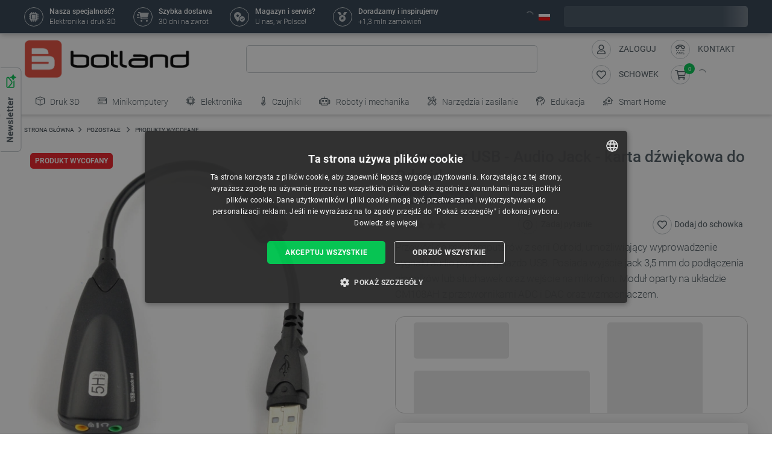

--- FILE ---
content_type: text/html; charset=utf-8
request_url: https://botland.com.pl/produkty-wycofane/6537-konwerter-usb-audio-jack-karta-dzwiekowa-do-odroid.html
body_size: 89459
content:
<!doctype html>
<html lang="pl">

  <head>
    
      
  

  <meta charset="utf-8">


  <meta http-equiv="x-ua-compatible" content="ie=edge">



  <link rel="canonical" href="https://botland.com.pl/produkty-wycofane/6537-konwerter-usb-audio-jack-karta-dzwiekowa-do-odroid.html">

       <title>Konwerter USB - Audio Jack - karta dźwiękowa do Sklep Botland</title>
  
    
        <meta name="description" content="Konwerter USB - Audio Jack - karta dźwiękowa do Odroid dostępny w kategorii: Akcesoria Odroid do kupienia w sklepie dla robotyków Botland. Szeroki wybór">
  
  <meta name="keywords" content="zasilacz, minikomputer, komputer, odroid, jack, wejście, sterownik, mikrofon">

      
    
        
          <meta name="robots" content="index, follow"/>
      

  
      





  
                    <link rel="alternate" href="https://botland.cz/stazene-produkty/6537-prevodnik-usb-audio-jack-zvukova-karta-pro-odroid.html" hreflang="cs">
              <link rel="alternate" href="https://botland.de/eingestellte-produkte/6537-konverter-usb-audio-jack-soundkarte-fur-odroid.html" hreflang="de">
              <link rel="alternate" href="https://botland.store/withdrawn-products/6537-usb-converter-audio-jack-sound-card-for-odroid.html" hreflang="en">
              <link rel="alternate" href="https://botland.com.pl/produkty-wycofane/6537-konwerter-usb-audio-jack-karta-dzwiekowa-do-odroid.html" hreflang="pl">
              

  
  



  <meta name="viewport" content="width=device-width, initial-scale=1">



  <link rel="icon" type="image/vnd.microsoft.icon" href="/img/favicon.ico?1617093278">
  <link rel="shortcut icon" type="image/x-icon" href="/img/favicon.ico?1617093278">







    <link rel="stylesheet" href="https://static.payu.com/res/v2/layout/style.css" type="text/css" media="all">
  <link rel="stylesheet" href="https://botland.com.pl/themes/classic-rocket/assets/cache/theme-3fdf6a354.css" type="text/css" media="all">



    <script type="text/javascript" src="//cdn.cookie-script.com/s/40dfa7a8eb9f4a3801d09d4b8f985afc.js" defer></script>


  <script type="text/javascript">
        var ap5_cartPackProducts = [];
        var ap5_modalErrorTitle = "Uwaga!";
        var closeAPP = "Zamknij";
        var id_cart_inpost = 0;
        var id_product = 6537;
        var inpostExcluded = false;
        var inpostExcludedProductsList = [6281,27565,27566,4187,15154];
        var inpostizi_backend_ajax_url = "https:\/\/botland.com.pl\/module\/inpostizi\/backend";
        var inpostizi_binding_api_key = null;
        var inpostizi_fetch_binding_key = true;
        var inpostizi_generic_http_error = "Co\u015b posz\u0142o nie tak. Spr\u00f3buj ponownie p\u00f3\u017aniej.";
        var inpostizi_merchant_client_id = "3d953f2c-f77b-427c-bda8-32f4d9d52bb6";
        var langCode = "pl";
        var locationPopupAjax = "https:\/\/botland.com.pl\/module\/nvc_wnet_locationpopup\/ajax";
        var payuLangId = "pl";
        var payuSFEnabled = false;
        var pdaskaboutproductpricepro_address_error = "Please enter your address.";
        var pdaskaboutproductpricepro_ajax_link = "https:\/\/botland.com.pl\/module\/pdaskaboutproductpricepro\/ajax";
        var pdaskaboutproductpricepro_city_error = "Please enter your city name.";
        var pdaskaboutproductpricepro_commpany_error = "Please enter your commpany name.";
        var pdaskaboutproductpricepro_email_error = "Please enter a valid email address.";
        var pdaskaboutproductpricepro_firstname_error = "Please enter your firstname.";
        var pdaskaboutproductpricepro_lastname_error = "Please enter your lastname.";
        var pdaskaboutproductpricepro_mobile_phone_error = "Please enter your mobile phone number.";
        var pdaskaboutproductpricepro_mobile_phone_prefix_error = "Please enter your mobile phone prefix.";
        var pdaskaboutproductpricepro_phone_error = "Please enter your phone number.";
        var pdaskaboutproductpricepro_phone_prefix_error = "Please enter your phone prefix.";
        var pdaskaboutproductpricepro_postcode_error = "Please enter your postcode.";
        var pdaskaboutproductpricepro_privacy_policy_error = "Please accept privacy policy";
        var pdaskaboutproductpricepro_question_error = "Please enter your question.";
        var pdaskaboutproductpricepro_secure_key = "56d830593a8f3933a12252b8061b0746";
        var pdaskaboutproductpricepro_select_combination_error = "Please select which product combination are you interested";
        var pdaskaboutproductpricepro_send_nok = "Your e-mail could not be sent.";
        var pdaskaboutproductpricepro_send_ok = "Tw\u00f3j e-mail zosta\u0142 pomy\u015blnie wys\u0142any.";
        var pdaskaboutproductpricepro_send_title = "Zapytaj o cen\u0119";
        var pdaskaboutproductpricepro_sucsess_message = "Email was send.";
        var pdaskaboutproductpricepro_vat_error = "Please enter your vat number.";
        var prestashop = {"cart":{"products":[],"totals":{"total":{"type":"total","label":"Razem","amount":0,"value":"0,00\u00a0z\u0142"},"total_including_tax":{"type":"total","label":"Suma (brutto)","amount":0,"value":"0,00\u00a0z\u0142"},"total_excluding_tax":{"type":"total","label":"Suma (netto)","amount":0,"value":"0,00\u00a0z\u0142"}},"subtotals":{"products":{"type":"products","label":"Produkty","amount":0,"value":"0,00\u00a0z\u0142"},"discounts":null,"tax":{"type":"tax","label":"VAT (wliczony)","amount":0,"value":"0,00\u00a0z\u0142"},"shipping":{"type":"shipping","label":"Wysy\u0142ka","amount":0,"value":"Za darmo!"}},"products_count":0,"summary_string":"0 sztuk","vouchers":{"allowed":1,"added":[]},"discounts":[],"minimalPurchase":0,"minimalPurchaseRequired":""},"currency":{"name":"z\u0142oty polski","iso_code":"PLN","iso_code_num":"985","sign":"z\u0142"},"customer":{"lastname":null,"firstname":null,"email":null,"birthday":null,"newsletter":null,"newsletter_date_add":null,"optin":null,"website":null,"company":null,"siret":null,"ape":null,"is_logged":false,"gender":{"type":null,"name":null},"addresses":[]},"language":{"name":"Polski (Polish)","iso_code":"pl","locale":"pl-PL","language_code":"pl","is_rtl":"0","date_format_lite":"Y-m-d","date_format_full":"Y-m-d H:i:s","id":2},"page":{"title":"","canonical":null,"meta":{"title":"Konwerter USB - Audio Jack - karta d\u017awi\u0119kowa do","description":"Konwerter USB - Audio Jack - karta d\u017awi\u0119kowa do Odroid dost\u0119pny w kategorii: Akcesoria Odroid do kupienia w sklepie dla robotyk\u00f3w Botland. Szeroki wyb\u00f3r","keywords":"zasilacz, minikomputer, komputer, odroid, jack, wej\u015bcie, sterownik, mikrofon","robots":"index"},"page_name":"product","body_classes":{"lang-pl":true,"lang-rtl":false,"country-PL":true,"currency-PLN":true,"layout-full-width":true,"page-product":true,"tax-display-enabled":true,"product-id-6537":true,"product-Konwerter USB - Audio Jack - karta d\u017awi\u0119kowa do Odroid":true,"product-id-category-370":true,"product-id-manufacturer-136":true,"product-id-supplier-109":true,"product-on-sale":true},"admin_notifications":[]},"shop":{"name":"BOTLAND","logo":"\/img\/polska-logo-1603126632.jpg","stores_icon":"\/img\/logo_stores.png","favicon":"\/img\/favicon.ico"},"urls":{"base_url":"https:\/\/botland.com.pl\/","current_url":"https:\/\/botland.com.pl\/produkty-wycofane\/6537-konwerter-usb-audio-jack-karta-dzwiekowa-do-odroid.html","shop_domain_url":"https:\/\/botland.com.pl","img_ps_url":"https:\/\/cdn2.botland.com.pl\/img\/","img_cat_url":"https:\/\/cdn1.botland.com.pl\/img\/c\/","img_lang_url":"https:\/\/cdn3.botland.com.pl\/img\/l\/","img_prod_url":"https:\/\/cdn2.botland.com.pl\/img\/p\/","img_manu_url":"https:\/\/cdn3.botland.com.pl\/img\/m\/","img_sup_url":"https:\/\/cdn1.botland.com.pl\/img\/su\/","img_ship_url":"https:\/\/cdn3.botland.com.pl\/img\/s\/","img_store_url":"https:\/\/cdn1.botland.com.pl\/img\/st\/","img_col_url":"https:\/\/cdn3.botland.com.pl\/img\/co\/","img_url":"https:\/\/cdn2.botland.com.pl\/themes\/classic-rocket\/assets\/img\/","css_url":"https:\/\/cdn2.botland.com.pl\/themes\/classic-rocket\/assets\/css\/","js_url":"https:\/\/cdn3.botland.com.pl\/themes\/classic-rocket\/assets\/js\/","pic_url":"https:\/\/cdn2.botland.com.pl\/upload\/","pages":{"address":"https:\/\/botland.com.pl\/nowy-adres","addresses":"https:\/\/botland.com.pl\/adresy","authentication":"https:\/\/botland.com.pl\/logowanie","cart":"https:\/\/botland.com.pl\/koszyk","category":"https:\/\/botland.com.pl\/index.php?controller=category","cms":"https:\/\/botland.com.pl\/index.php?controller=cms","contact":"https:\/\/botland.com.pl\/kontakt","discount":"https:\/\/botland.com.pl\/kupony-rabatowe","guest_tracking":"https:\/\/botland.com.pl\/sledzenie-zamowienia","history":"https:\/\/botland.com.pl\/moje-zamowienia","identity":"https:\/\/botland.com.pl\/informacje-osobiste","index":"https:\/\/botland.com.pl\/","my_account":"https:\/\/botland.com.pl\/moje-konto","order_confirmation":"https:\/\/botland.com.pl\/index.php?controller=order-confirmation","order_detail":"https:\/\/botland.com.pl\/index.php?controller=order-detail","order_follow":"https:\/\/botland.com.pl\/zwroty","order":"https:\/\/botland.com.pl\/zamow","order_return":"https:\/\/botland.com.pl\/index.php?controller=order-return","order_slip":"https:\/\/botland.com.pl\/noty-kredytowe","pagenotfound":"https:\/\/botland.com.pl\/blad-404","password":"https:\/\/botland.com.pl\/zapomniales-hasla","pdf_invoice":"https:\/\/botland.com.pl\/index.php?controller=pdf-invoice","pdf_order_return":"https:\/\/botland.com.pl\/index.php?controller=pdf-order-return","pdf_order_slip":"https:\/\/botland.com.pl\/index.php?controller=pdf-order-slip","prices_drop":"https:\/\/botland.com.pl\/promocje","product":"https:\/\/botland.com.pl\/index.php?controller=product","search":"https:\/\/botland.com.pl\/szukaj","sitemap":"https:\/\/botland.com.pl\/mapa-strony","stores":"https:\/\/botland.com.pl\/sklepy","supplier":"https:\/\/botland.com.pl\/dostawcy","register":"https:\/\/botland.com.pl\/logowanie?create_account=1","order_login":"https:\/\/botland.com.pl\/zamow?login=1"},"alternative_langs":{"cs":"https:\/\/botland.cz\/stazene-produkty\/6537-prevodnik-usb-audio-jack-zvukova-karta-pro-odroid.html","de":"https:\/\/botland.de\/eingestellte-produkte\/6537-konverter-usb-audio-jack-soundkarte-fur-odroid.html","en":"https:\/\/botland.store\/withdrawn-products\/6537-usb-converter-audio-jack-sound-card-for-odroid.html","pl":"https:\/\/botland.com.pl\/produkty-wycofane\/6537-konwerter-usb-audio-jack-karta-dzwiekowa-do-odroid.html"},"theme_assets":"\/themes\/classic-rocket\/assets\/","actions":{"logout":"https:\/\/botland.com.pl\/?mylogout="},"no_picture_image":{"bySize":{"hsma_default":{"url":"https:\/\/cdn3.botland.com.pl\/img\/p\/pl-default-hsma_default.jpg","width":45,"height":45},"small_default":{"url":"https:\/\/cdn1.botland.com.pl\/img\/p\/pl-default-small_default.jpg","width":98,"height":98},"cart_default":{"url":"https:\/\/cdn3.botland.com.pl\/img\/p\/pl-default-cart_default.jpg","width":125,"height":125},"pdt_180":{"url":"https:\/\/cdn2.botland.com.pl\/img\/p\/pl-default-pdt_180.jpg","width":180,"height":180},"home_default":{"url":"https:\/\/cdn3.botland.com.pl\/img\/p\/pl-default-home_default.jpg","width":250,"height":250},"pdt_300":{"url":"https:\/\/cdn2.botland.com.pl\/img\/p\/pl-default-pdt_300.jpg","width":300,"height":300},"pdt_360":{"url":"https:\/\/cdn2.botland.com.pl\/img\/p\/pl-default-pdt_360.jpg","width":360,"height":360},"medium_default":{"url":"https:\/\/cdn3.botland.com.pl\/img\/p\/pl-default-medium_default.jpg","width":452,"height":452},"pdt_540":{"url":"https:\/\/cdn2.botland.com.pl\/img\/p\/pl-default-pdt_540.jpg","width":540,"height":540},"large_default":{"url":"https:\/\/cdn3.botland.com.pl\/img\/p\/pl-default-large_default.jpg","width":800,"height":800}},"small":{"url":"https:\/\/cdn3.botland.com.pl\/img\/p\/pl-default-hsma_default.jpg","width":45,"height":45},"medium":{"url":"https:\/\/cdn2.botland.com.pl\/img\/p\/pl-default-pdt_300.jpg","width":300,"height":300},"large":{"url":"https:\/\/cdn3.botland.com.pl\/img\/p\/pl-default-large_default.jpg","width":800,"height":800},"legend":""}},"configuration":{"display_taxes_label":true,"is_catalog":false,"show_prices":true,"opt_in":{"partner":false},"quantity_discount":{"type":"discount","label":"Rabat"},"voucher_enabled":1,"return_enabled":1},"field_required":[],"breadcrumb":{"links":[{"title":"Strona g\u0142\u00f3wna","url":"https:\/\/botland.com.pl\/"},{"title":"POZOSTA\u0141E","url":"https:\/\/botland.com.pl\/1383-pozostale"},{"title":"Produkty wycofane","url":"https:\/\/botland.com.pl\/370-produkty-wycofane"},{"title":"Konwerter USB - Audio Jack - karta d\u017awi\u0119kowa do Odroid","url":"https:\/\/botland.com.pl\/produkty-wycofane\/6537-konwerter-usb-audio-jack-karta-dzwiekowa-do-odroid.html"}],"count":4},"link":{"protocol_link":"https:\/\/","protocol_content":"https:\/\/"},"time":1769037676,"static_token":"6040b5d57410e58043d17cbf0d2a1ebb","token":"2cf81a47f842bfbf8c508825233e8013","is_ajax":false,"logo":{"size":{"width":613,"height":140}}};
        var product_pack_url = null;
        var product_pack_url_btm_text = "Zobacz produkty w zestawie";
        var shops = {"pl":"https:\/\/botland.com.pl\/produkty-wycofane\/6537-konwerter-usb-audio-jack-karta-dzwiekowa-do-odroid.html","cs":"https:\/\/botland.cz\/stazene-produkty\/6537-prevodnik-usb-audio-jack-zvukova-karta-pro-odroid.html","de":"https:\/\/botland.de\/eingestellte-produkte\/6537-konverter-usb-audio-jack-soundkarte-fur-odroid.html","en":"https:\/\/botland.store\/withdrawn-products\/6537-usb-converter-audio-jack-sound-card-for-odroid.html"};
        var teamwant_token_error = "Do zalogowania wymagany jest token 2FA";
        var wnet_datalayer_cart_url = "https:\/\/botland.com.pl\/module\/wnet_datalayer\/ajax?action=getCartEvents";
        var wnet_datalayer_custom_event_url = "https:\/\/botland.com.pl\/module\/wnet_datalayer\/ajax?action=getCustomEvent";
        var wnet_datalayer_debug_enabled = false;
        var wnet_datalayer_full_page_cache_enabled = true;
        var wnet_datalayer_ga_code = "G-JQBK2VZW00";
        var wnet_datalayer_gtm_code = "GTM-WMZ3TGJ";
        var wnet_datalayer_is_included_gtag_script = false;
        var wnet_datalayer_payment_url = "https:\/\/botland.com.pl\/module\/wnet_datalayer\/ajax?action=getPaymentInfo";
        var wnet_datalayer_purchase_url = "https:\/\/botland.com.pl\/module\/wnet_datalayer\/ajax?action=savePurchaseEvent";
        var wnet_datalayer_selectors_map = {"productMiniature":".js-product-miniature","productMiniatureLink":".js-product-miniature-link","listing":".js-wnet-datalayer-list","productPageForm":"#add-to-cart-or-refresh","paymentMethodInput":"[name=\"payment-option\"]","shippingMethodInput":"[name^=\"delivery_option\"]","promotionElement":".js-wnet-datalayer-promotion","promotionElementLink":".js-wnet-datalayer-promotion-link"};
        var wnet_datalayer_shipping_url = "https:\/\/botland.com.pl\/module\/wnet_datalayer\/ajax?action=getShippingInfo";
        var wnet_datalayer_user_data_url = "https:\/\/botland.com.pl\/module\/wnet_datalayer\/ajax?action=getUserData&current_page=product";
        var wnet_datalayer_view_item_url = "https:\/\/botland.com.pl\/module\/wnet_datalayer\/ajax?action=getProductViewItem";
      </script>

           
      <script>
      var luigisScriptUrl = 'https://scripts.luigisbox.tech/LBX-182023.js';
    </script>
    


  <script type="text/javascript">
    var lgconsultas_default_display = 3;
    var lgconsultas_extradisplay = 10;
    var lgconsultas_url_envio_consulta = 'https://botland.com.pl/module/lgconsultas/responses';
    var lgconsultas_messages_fields_mandatory = 'Wszystkie pola są wymagane';
    var lgconsultas_messages_email_invalid = 'Adres e-mail jest nieprawidłowy';
    var lgconsultas_messages_recaptcha = 'Please verify that you are not a robot';
    var lgconsultas_messages_sended = 'Twoje pytanie zostało przesłane.';
    var lgconsultas_messages_accept_conditions = 'You must accept the Conditions of Use.';
    var lgconsultas_faqcaptcha = 0;
    var lgconsultas_faqcondition = 1;
    var lgconsultas_error_unknown = 1;
    var lgconsultas_token = 'e6d83a1ddc2f3ce486a28727ea6af007';
</script>

	<script type="text/javascript">
	   var nbProductCart = "0";
	   var favico_front_controller = "https://botland.com.pl/module/faviconotification/FrontAjaxFaviconotification";
       var BgColor = "#11af00";
       var TxtColor = "#ffffff";
	</script>

        
                
                
                                
                    
                    
                
                    
                                                                    
                    
                
                
    
                
                
                
                

                
                            
        
        
        
        
                    
                                        


        
                    
                
                
                                
                    
                    
                
                    
                    
                    
                
                
    
                
                
                
                

                
                            
        
        
        
        
                    
                                        


                
    
                    
                
                
                                
                    
                    
                
                    
                    
                    
                
                
    
                
                
                
                

                
                            
        
        
        
        
                    
                                        


                <style><!--
#delivery-address .form-group.form-group-alias,
.js-address-form .form-group.form-group-alias,
#delivery-address .form-group.form-group-address2,
.js-address-form .form-group.form-group-address2 {
display: none;
}
#delivery-address .form-group.form-group-company::before,
.js-address-form .form-group.form-group-company::before {
font-family: Roboto, Arial, sans-serif;
content: "Pole imię oraz nazwisko nie pojawi się na fakturze";
font-size: 0.875rem;
line-height: 1.125rem;
color: #000000;
white-space: pre-wrap;
width: 100%;
min-width:100%;
display: block;
padding: 0px 0px 25px 15px;
}
--></style>
<style></style>
    
                    
                
                
                                
                    
                    
                
                    
                    
                    
                
                
    
                
                
                
                

                
                            
        
        
        
        
                    
                                        


                <style><!--
@media screen and (max-width: 400px) {
 .stick-actions-button .btn-add-to-cart {
 padding: .9rem .2rem;
}
}
@media screen and (max-width: 331px) {
 .stick-actions-button .btn-add-to-cart {
 font-size: 11px !important;
}
}
--></style>
    
                    
                
                
                                
                    
                    
                
                    
                                                                    
                    
                
                
    
                
                
                
                

                
                            
        
        
        
        
                    
                                        


        
                    
                
                
                                
                    
                    
                
                    
                    
                    
                
                
    
                
                
                
                

                
                            
        
        
        
        
                    
                                        


                <style><!--
#product .input-group-btn-vertical {
 height: 100%;
}

#footer .under-footer {
 display: none !important;
}

.pd_aapp .btn-primary.btn-ask-price{
 visibility: visible!important;
}

.product-flags:has(.product-flag.eol) .product-flag:not(.eol) {
 display: none!important;
}

.product-flags:has(.on-sale) .discount-product {
 display: none!important;
}

.category-miniature__name {
 text-wrap: balance;
 padding: 15px 2px;
}

.block-category .row>* {
 padding: 0 4px;
}

@media (max-width: 767.98px) {
 #module-seo_product_listing-seo_page .columns-wrapper {
 flex-direction: column-reverse;
 }
}
--></style>
    
                    
                                                                            
                
                                
                    
                    
                                                                
                    
                    
                    
                
                
    
                
                
                
                

                
                            
        
        
        
        
                    
                                        


        
                    
                
                
                                
                    
                    
                
                    
                                                                    
                    
                
                
    
                
                
                
                

                
                            
        
        
        
        
                    
                                        


        
                    
                
                
                                
                    
                    
                
                    
                    
                    
                
                
    
                
                
                
                

                
                            
        
        
        
        
                    
                                        


                <meta name="google-site-verification" content="GOge-aKqkQxvhyKEQP_TEsT3Y2lhbBVCpL3C1LwdvXw" />
<style></style>
    
                    
                
                
                                
                    
                    
                
                    
                    
                    
                
                
    
                
                
                
                

                
                            
        
        
        
        
                    
                                        


                <style></style>
    
                    
                
                
                                
                    
                    
                
                    
                    
                    
                
                
    
                
                
                
                

                
                            
        
        
        
        
                    
                                        


                <style><!--
.right-nav #_desktop_user_info {
 display:none;
}

@media (min-width: 768px){
.header-navbar__wrapper .navbar-list__wrapper:first-child .navbar-list--item {
 padding: 8px 12px;
}}
--></style>
<style></style>
<style></style>
    
                    
                
                
                                
                    
                    
                
                    
                    
                    
                
                
    
                
                
                
                

                
                            
        
        
        
        
                    
                                        


                <style><!--
.product-availability-widget__check a {
 font-size: 14px;
 font-weight: bold;
 vertical-align: middle;
}
--></style>
<style></style>
<style></style>
    
                    
                
                
                                
                    
                    
                
                    
                    
                    
                
                
    
                
                
                
                

                
                            
        
        
        
        
                    
                                        


                <style><!--
.stations-logo {
 display: flex;
 flex-wrap: wrap;
 justify-content: space-around;
}

.stations-logo a {
 transition: box-shadow 0.3s ease-in-out;
margin-bottom: 8px;
}
.stations-logo img {
border: 1px solid #c2c8cc;
 border-radius: 5px;
 padding: 0px 8px;
}

.stations-logo .logo-text {
border: 1px solid #c2c8cc;
 border-radius: 5px;
 padding: 0px 8px;
 width: 100px;
 height: 70px;
 display: flex;
 align-items: center;
 justify-content: center;
}

.stations-logo a:hover {
 -webkit-box-shadow: 0 0 5px 0 rgb(0 0 0 / 30%);
 -moz-box-shadow: 0 0 5px 0 rgba(0, 0, 0, 0.3);
 box-shadow: 0 0 5px 0 rgb(0 0 0 / 30%);
border-radius: 5px;
}

#content-wrapper #category-description-bottom ul
{
list-style: disc;
padding-left: 1em;
}

@media (max-width: 991.98px) {

.category-id-176 .category-description.collapsed .content {
 -webkit-mask-image: -webkit-gradient(linear,left top,left bottom,from(black),to(rgba(0,0,0,0)));
 max-height: 85px;
 overflow: hidden;
}

.category-id-176 .category-description .content {
 transition: max-height 0.2s ease-out;
 max-height: 800px;
}

}
-->

#k-faq-accord{max-width: 1000px;width: 100%;margin: 0 auto;clear: both;padding: 30px 0 0 0; margin-bottom: 20px;}
#k-faq-accord input { position: absolute;opacity: 0;z-index: -1;}
#k-faq-accord .tabs {border-radius: 8px;overflow: hidden;border: 1px solid #CCCCCC;}
#k-faq-accord .tab {width: 100%;color: white;overflow: hidden;}
#k-faq-accord .tab h3{margin-bottom: 0px;}
#k-faq-accord .tab-label {display: -webkit-box;display: flex;-webkit-box-pack: justify;justify-content: space-between;padding: 1em;background: #fff;font-weight: bold;cursor: pointer;color: #e74c3c;transition: all .3s;border-top: 1px solid #CCCCCC; margin-bottom: 0px; text-transform: none; font-size: 15px; font-weight: 400;}
#k-faq-accord .tab:first-child .tab-label{border-top:none;margin-bottom: 0px;}
#k-faq-accord .tab-label:hover {background: #fff;}
#k-faq-accord .tab-label::after {content: "+";width: 1em;height: 1em;text-align: center;-webkit-transition: all .35s!important;transition: all .35s;}
#k-faq-accord .tab-content {max-height: 0;padding: 0 1em;color: #4f5b62;background: white;-webkit-transition: all .35s;transition: all .35s;}
#k-faq-accord .tab-close {display: -webkit-box;display: flex;-webkit-box-pack: end;justify-content: flex-end;padding: 1em;font-size: 0.75em;background: #29abe2;cursor: pointer;}
#k-faq-accord .tab-close:hover {background: #29abe2;}
#k-faq-accord input:checked + .tab-label { background: #29abe2;color:#fff;}
#k-faq-accord input:checked + .tab-label::after {-webkit-transform: rotate(90deg);transform: rotate(90deg);}
#k-faq-accord input:checked ~ .tab-content {max-height: 100vh;padding: 1em;}
--></style>
    
                    
                
                
                                
                    
                    
                
                    
                    
                    
                
                
    
                
                
                
                

                
                            
        
        
        
        
                    
                                        


                <style><!--
.blockcart-modal .modal-header {
 padding-bottom: 0px;
}

element.style {
}
.modal-small-padding {
 padding-top: 0.1rem;
 padding-bottom: 0.1rem;
}

.mt-4, .my-4 {
 margin-top: 0px !important;
}
--></style>
    
                    
                
                
                                
                    
                    
                
                    
                    
                    
                
                
    
                
                
                
                

                
                            
        
        
        
        
                    
                                        


                
    
                    
                
                
                                
                    
                    
                
                    
                    
                    
                
                
    
                
                
                
                

                
                            
        
        
        
        
                    
                                        


                <style><!--
.l-header--sticky {
background-color: #ffffff;
}
--></style>
<style></style>
<style></style>
    
                    
                
                
                                
                    
                    
                
                    
                    
                    
                
                
    
                
                
                
                

                
                            
        
        
        
        
                    
                                        


                <link rel="manifest" href="/manifest.json" />
<style></style>
<style></style>
    
                    
                
                
                                
                    
                    
                
                    
                    
                    
                
                
    
                
                
                
                

                
                            
        
        
        
        
                    
                                        


                <style><!--
.col-6.col-md-3.under-footer__link-group.under-footer__link-group--right.text-right {
display:none;
}
--></style>
<style></style>
<style></style>
<style></style>
<style></style>
<style></style>
    
                    
                
                
                                
                    
                    
                                                                
                    
                    
                    
                
                
    
                
                
                
                

                
                            
        
        
        
        
                    
                                        


        
                    
                
                
                                
                    
                    
                
                    
                    
                    
                
                
    
                
                
                
                

                
                            
        
        
        
        
                    
                                        


                <style><!--
.internal-link__list{
text-transform: uppercase;
}
--></style>
<style></style>
    
                    
                
                
                                
                    
                    
                
                    
                    
                    
                
                
    
                
                
                
                

                
                            
        
        
        
        
                    
                                        


                <style><!--
.ramka_creality {
	width: 100%;
	height: auto;
	background-color:#f2f5f7;
	border-radius:10px;
	margin:20px auto;
}

.ramka_creality::before {
	display: inline-block;
	background: url('https://cdn2.botland.com.pl/img/art/inne/ikony/creality-official-distributor-PL.png') no-repeat center;
	background-size:280px;
	width:30%;
	height:92px;
	margin:30px;
	content:"";
	vertical-align: middle;
}

.ramka_creality::after {
	display: inline-block;
	content: "Botland jest jedynym oficjalnym dystrybutorem drukarek 3D Creality w Polsce. Zakupy u nas to gwarancja otrzymania oryginalnego sprzętu z magazynu mieszczącego się na terenie naszego kraju i uzyskania szybkiej pomocy technicznej. Prowadzimy również profesjonalny serwis urządzeń na terenie Polski oraz oferujemy oryginalne części zamienne.";
	background-size:680px;
	width:60%;
	height:auto;
	vertical-align: middle;
	color: #4f5b62;
}

@media screen and (max-width:991px) {

.ramka_creality {
	width: 100%;
	height: auto;
	background-color:#f2f5f7;
	border-radius:10px;
}

.ramka_creality::before {
	display: block;
	background: url('https://cdn2.botland.com.pl/img/art/inne/ikony/creality-official-distributor-PL.png') no-repeat center;
 background-size:50%;
	height:110px;
	width:100%;
	margin:auto;
	padding-top:30px;
	content:"";
	vertical-align: middle;
}

.ramka_creality::after {
	display: block;
	content: "Botland jest jedynym oficjalnym dystrybutorem drukarek 3D Creality w Polsce. Zakupy u nas to gwarancja otrzymania oryginalnego sprzętu z magazynu mieszczącego się na terenie naszego kraju i uzyskania szybkiej pomocy technicznej. Prowadzimy również profesjonalny serwis urządzeń na terenie Polski oraz oferujemy oryginalne części zamienne.";
	background-size:100%;
	width:90%;
	height:auto;
	margin:auto;
	padding-bottom:30px;
	vertical-align: middle;
	color: #4f5b62;
}
--></style>
<style></style>
    
                    
                
                
                                
                    
                    
                
                    
                                                                    
                    
                
                
    
                
                
                
                

                
                            
        
        
        
        
                    
                                        


        
                    
                                                                            
                
                                
                    
                    
                
                    
                                                                    
                    
                
                
    
                
                
                
                

                
                            
        
        
        
        
                    
                                        


        
                    
                
                
                                
                    
                    
                
                    
                    
                    
                
                
    
                
                
                
                

                
                            
        
        
        
        
                    
                                        


                <style><!--
.product-miniature__title-wrapper .product-miniature__stars{
background-color: white;
border-radius: 20px;
}
--></style>
    
                    
                
                
                                
                    
                    
                
                    
                    
                    
                
                
    
                
                
                
                

                
                            
        
        
        
        
                    
                                        


                <style><!--
.sensbitdhl-map-btn {
 font-size: 11px;
}
--></style>
    
                    
                
                
                                
                    
                    
                
                    
                    
                    
                
                
    
                
                
                
                

                
                            
        
        
        
        
                    
                                        


                
    
                    
                
                
                                
                    
                    
                
                    
                    
                    
                
                
    
                
                
                
                

                
                            
        
        
        
        
                    
                                        


                <style><!--
.faq_answer {
padding-top: 10px;
 border-top: 1px solid #ccc;
}

.header-navbar__wrapper .navbar-list__wrapper .navbar-list--item.has-children a {
 padding-right: 1px;
}
--></style>
<style></style>
<style></style>
<style></style>
<style></style>
    
                    
                
                
                                
                    
                    
                
                    
                    
                    
                
                
    
                
                
                
                

                
                            
        
        
        
        
                    
                                        


                
    
                    
                
                
                                
                    
                    
                
                    
                    
                    
                
                
    
                
                
                
                

                
                            
        
        
        
        
                    
                                        


                <meta name="google-site-verification" content="7UOWUzNPIxbSwzjIvsl5pSveqG6WqU_wiDX3QUUM52Q" />
<style></style>
    
                    
                
                
                                
                    
                    
                
                    
                    
                    
                
                
    
                
                
                
                

                
                            
        
        
        
        
                    
                                        


                <style><!--
.currency-selector.dropdown.js-dropdown.varnish-content {
 display: none;
}
--></style>
    
                    
                
                
                                
                    
                    
                
                    
                    
                    
                
                
    
                
                
                
                

                
                            
        
        
        
        
                    
                                        


                <style><!--
@media (min-width:1250px){
.header-icon-button-text {
 min-width: 120px;
}}
@media (min-width: 991px) and (max-width:1230px){
#header .header-right {
 padding-bottom:10px;
}}
--></style>
<style></style>
    
                    
                
                
                                
                    
                    
                                                                
                    
                    
                    
                
                
    
                
                
                
                

                
                            
        
        
        
        
                    
                                        


        
                    
                
                
                                
                    
                    
                
                    
                    
                    
                
                                                                                                                                                                                                                                                                                                                                
    
                
                
                
                

                
                            
        
        
        
        
                    
                                        


                <style><!--
.product-shipping-widget.js-product-free-shipping {
 display: none !important;
}

.icon-reload {
 display:none !important;
}

.icon-reload ~ .text {
 display:none !important;
}

.btn-primary {
 visibility: hidden;
}
--></style>
<style></style>
    
                    
                
                
                                
                    
                    
                
                    
                    
                    
                
                
    
                
                
                
                

                
                            
        
        
        
        
                    
                                        


                
    
                    
                
                
                                
                    
                    
                
                    
                    
                    
                
                
    
                
                
                
                

                
                            
        
        
        
        
                    
                                        


                
    
                    
                
                
                                
                    
                    
                
                    
                    
                    
                
                
    
                
                
                
                

                
                            
        
        
        
        
                    
                                        


                <style><!--
.product-description-article ol {
padding-left:30px;
}
--></style>
<style></style>
    
                    
                
                
                                
                    
                    
                
                    
                    
                    
                
                
    
                
                
                
                

                
                            
        
        
        
        
                    
                                        


                <style><!--
@media (min-width: 768px) {
 .navbar-list--header {
 display: none !important;
 }
}
--></style>
<style></style>
<style></style>
<style></style>
    
                    
                
                
                                
                    
                    
                
                    
                    
                    
                
                
    
                
                
                
                

                
                            
        
        
        
        
                    
                                        


                <meta name="google-site-verification" content="5BlPmTUAWbkBbXWNkR3BUWht8HPKWW-8uecB7flP1oo" />
<style></style>
    
                    
                
                
                                
                    
                    
                
                    
                    
                    
                
                
    
                
                
                
                

                
                            
        
        
        
        
                    
                                        


                
    
            <!--Module: ets_socicallogin -->
<script type="text/javascript">
    var ets_solo_callbackUrl = 'https://botland.com.pl/module/ets_sociallogin/oauth';
</script>
<!--/Module: ets_socicallogin-->  <script>
    window.dataLayer = window.dataLayer || [];
    function gtag(){window.dataLayer.push(arguments);}
  </script>








    
    
    <link
      rel="preload"
      href="https://cdn2.botland.com.pl/themes/classic-rocket/assets/fonts/icomoon-de951354ff9ea00538d8618601c99dd5.woff2"
      as="font"
      crossorigin
    >


<link rel="preload" href="/img/polska-logo-1603126632.jpg" as="image">





   
    <script type="application/ld+json">
    {
      "@context": "https://schema.org",
      "@type": "ElectronicsStore",
      "name": "Sklep elektroniczny Botland",
      "image": "https://botland.com.pl/img/polska-logo-1603126632.jpg",
      "@id": "https://botland.com.pl/",
      "url": "https://botland.com.pl/",
      "telephone": "+48 62 593 10 54",
      "address": {
        "@type": "PostalAddress",
        "streetAddress": "Gola 25A",
        "addressLocality": "Bralin",
        "postalCode": "63-640",
        "addressCountry": "PL"
      },
      "hasMerchantReturnPolicy":{
        "@type":"MerchantReturnPolicy",
        "applicableCountry":["PL", "AT", "BE", "HR", "CZ", "DK", "DE", "NL", "SK", "LU", "BG", "EE", "FR", "LT", "LV", "PT", "RO", "SI", "HU", "IT", "ES", "FI", "GR", "IE", "SE"],
        "returnPolicyCategory":"https://schema.org/MerchantReturnFiniteReturnWindow",
        "merchantReturnDays":30,
        "returnMethod":"https://schema.org/ReturnByMail",
        "returnFees":"https://schema.org/ReturnFeesCustomerResponsibility"
      }
    }
    </script>
  


<script type="application/ld+json">
  {
  "@context":"https://schema.org",
  "@type":"WebSite",
  "url":"https://botland.com.pl",
    "potentialAction":{
    "@type":"SearchAction",
    "target":"https://botland.com.pl/szukaj?s={search_term_string}",
    "query-input": "required name=search_term_string"
    }
  }
</script>

<script>
  window.dataLayer = window.dataLayer || [];
  function gtag() {
    dataLayer.push(arguments);
  }
</script>

<script src="https://kit.fontawesome.com/673245ada2.js" crossorigin="anonymous"></script>


    
  <meta property="og:type" content="product">
  <meta property="og:url" content="https://botland.com.pl/produkty-wycofane/6537-konwerter-usb-audio-jack-karta-dzwiekowa-do-odroid.html">
  <meta property="og:title" content="Konwerter USB - Audio Jack - karta dźwiękowa do">
  <meta property="og:site_name" content="BOTLAND">
  <meta property="og:description" content="Konwerter USB - Audio Jack - karta dźwiękowa do Odroid dostępny w kategorii: Akcesoria Odroid do kupienia w sklepie dla robotyków Botland. Szeroki wybór">
  <meta property="og:image" content="https://cdn2.botland.com.pl/79368-pdt_540/konwerter-usb-audio-jack-karta-dzwiekowa-do-odroid.jpg">

  </head>

  <body id="product" class="lang-pl country-pl currency-pln layout-full-width page-product tax-display-enabled product-id-6537 product-konwerter-usb-audio-jack-karta-dzwiekowa-do-odroid product-id-category-370 product-id-manufacturer-136 product-id-supplier-109 product-on-sale">

    
          <!-- Google Tag Manager (noscript) -->
    <noscript><iframe src="https://www.googletagmanager.com/ns.html?id=GTM-WMZ3TGJ"
                      height="0" width="0" style="display:none;visibility:hidden"></iframe></noscript>
    <!-- End Google Tag Manager (noscript) -->

    

    <main class="">
      
              
      <div class="l-header__wrapper">
        <header id="header" class="l-header">
          <div class="l-header__container">
            <div class="l-header__row">
              
                
  <div class="header-banner">
      
  </div>

  <img src="https://cdn2.botland.com.pl/79368-pdt_540/konwerter-usb-audio-jack-karta-dzwiekowa-do-odroid.jpg" class="d-none">



  <nav class="header-nav border-bottom align-items-center hide-on-sticky">
    <div class="container header__container">
      <div class="row d--flex align-items-center">
        <div class="col-sm-0 col-lg-7">
            <div class="headernavdata">
          <div class="headernavdata__item">
      <div class="headernavdata__icon">
                  <i
            class="icon icon-microchip-sharp-solid icon-rounded"></i>
        
              </div>
      <div class="headernavdata__text">
        <div class="headernavdata__title">Nasza specjalność?</div>
        <div class="headernavdata__subtitle">Elektronika i druk 3D</div>
      </div>
    </div>
          <div class="headernavdata__item">
      <div class="headernavdata__icon">
                  <i class="icon  icon-cart-shopping-fast-sharp-solid   icon-rounded"></i>
        
              </div>
      <div class="headernavdata__text">
        <div class="headernavdata__title">Szybka dostawa</div>
        <div class="headernavdata__subtitle">30 dni na zwrot</div>
      </div>
    </div>
          <div class="headernavdata__item">
      <div class="headernavdata__icon">
                  <i class="icon  icon-sharp-solid-location-dot-circle-check  icon-rounded"></i>
        
              </div>
      <div class="headernavdata__text">
        <div class="headernavdata__title">Magazyn i serwis?</div>
        <div class="headernavdata__subtitle">U nas, w Polsce!</div>
      </div>
    </div>
          <div class="headernavdata__item">
      <div class="headernavdata__icon">
                  <i class="icon  icon-medal-sharp-solid  icon-rounded"></i>
        
              </div>
      <div class="headernavdata__text">
        <div class="headernavdata__title">Doradzamy i inspirujemy</div>
        <div class="headernavdata__subtitle">+1,3 mln zamówień</div>
      </div>
    </div>
  </div>

        </div>
        <div class="col-sm-12 col-lg-5 d-flex align-items-center justify-content-end right-nav">
            <div id="_desktop_currency_selector">
    <i class="varnish-loader fal fa-spinner-third fa-spin"></i>
    <div class="currency-selector dropdown js-dropdown varnish-content">
        <span data-target="#" data-toggle="dropdown" class="text-white text-uppercase dropdown-toggle" aria-haspopup="true" aria-expanded="false" aria-label="Lista rozwijana walut">
            PLN
        </span>
        <div class="dropdown-menu dropdown-menu-right" aria-labelledby="currency-selector-label">
                              <a title="złoty polski" rel="nofollow" href="?SubmitCurrency=1&amp;id_currency=1" class="dropdown-item small">PLN zł</a>
                    </div>
    </div>
</div>
<div id="_desktop_language_selector" class="mr-auto mr-md-0">
  <div class="language-selector-wrapper">
    <div class="language-selector dropdown js-dropdown">
      <span data-toggle="dropdown" class="dropdown-toggle text-white text-uppercase" aria-haspopup="true" aria-expanded="false" aria-label="Lista rozwijana języków">
                    <img src="/img/l/2.jpg">
               </span>
      <div class="dropdown-menu dropdown-menu-right" aria-labelledby="language-selector-label">
                        <a href="https://botland.store/withdrawn-products/6537-usb-converter-audio-jack-sound-card-for-odroid.html" class="dropdown-item small" data-iso-code="en"><img src="/img/l/1.jpg"> English</a>
                        <a href="https://botland.com.pl/produkty-wycofane/6537-konwerter-usb-audio-jack-karta-dzwiekowa-do-odroid.html" class="dropdown-item small active" data-iso-code="pl"><img src="/img/l/2.jpg"> Polski</a>
                        <a href="https://botland.cz/stazene-produkty/6537-prevodnik-usb-audio-jack-zvukova-karta-pro-odroid.html" class="dropdown-item small" data-iso-code="cs"><img src="/img/l/3.jpg"> Čeština</a>
                        <a href="https://botland.de/eingestellte-produkte/6537-konverter-usb-audio-jack-soundkarte-fur-odroid.html" class="dropdown-item small" data-iso-code="de"><img src="/img/l/4.jpg"> Deutsch</a>
                </div>
    </div>
  </div>
</div>
    			<div class="shipping-date shipping-date--ph-loading" data-toggle="tooltip" data-placement="bottom" title=""
			     data-original-title="Jeśli zapłacisz szybkim przelewem :)">
				<div class="ph-item"><div><div class="ph-row"><div class="ph-col-12 big"></div></div></div></div>
				<span class="shipping-date__value" id="shipping-date" data-ajax-url="https://botland.com.pl/module/wnet_shippingdate/shippingdate?ajax=1&amp;action=getShippingDate"
			      data-seconds-to-check="49123" data-enabled="1">
            <span class="shipping-date__text" data-default-text="Zamów w ciągu:">
                                    Zamów w ciągu:
                            </span>
                          <b><span class="shipping-date__number shipping-date__number--hours">13</span>:<span class="shipping-date__number shipping-date__number--minutes">38</span>:<span class="shipping-date__number shipping-date__number--seconds">43</span></b>, a wyślemy dziś!
                      </span>
				<div class="shipping-date__icon">
					<span class="icon icon-info ml-2"></span>
				</div>
			</div>
    
        </div>
      </div>
      <div class="d-md-none d-flex justify-content-between align-items-center w-100 mobile no-gutters">
        <div class="col-4">

        </div>
                                                                    </div>
    </div>
  </nav>



  <div class="header-top">
    <div class="container">
      <div class="row align-items-center justify-content-between">



        <div class="col-8 col-md-3 header-left">

          <a href="//botland.com.pl/">
            <img class="logo img-fluid" src="/img/polska-logo-1603126632.jpg" alt="Sklep elektroniczny - Botland" width="613" height="140">
          </a>
        </div>
        <div class="col-md-5 header-center">
            <!-- Block search module TOP -->
<div class="search-widget align-self-center" data-search-widget data-search-controller-url="//botland.com.pl/szukaj">
  <span class="menu-toggle js-mobile-menu-toggle">
    <span>MENU</span>
    <i class="fa fa-bars"></i>
  </span>
  <form method="get" action="//botland.com.pl/szukaj">
		<input type="hidden" name="controller" value="search">
		<div class="input-group">
			<input class="form-control js-search-widget-input" type="text" name="s" value="" placeholder="" aria-label="Szukaj" data-last-item-text="Zobacz wszystkie wyniki ([1])">
			<button type="submit" class="btn btn-primary input-group-btn">
				<i class="icon icon-search search-widget__button-icon search"></i>
				<span class="search-widget__button-text">Szukaj</span>
			</button>
		</div>
	</form>
</div>
<!-- /Block search module TOP -->

        </div>
        <div class="col-4 col-md-auto header-right">
          <div class="d-none show-on-sticky">
                			<div class="shipping-date shipping-date--ph-loading" data-toggle="tooltip" data-placement="bottom" title=""
			     data-original-title="Jeśli zapłacisz szybkim przelewem :)">
				<div class="ph-item"><div><div class="ph-row"><div class="ph-col-12 big"></div></div></div></div>
				<span class="shipping-date__value" id="shipping-date" data-ajax-url="https://botland.com.pl/module/wnet_shippingdate/shippingdate?ajax=1&amp;action=getShippingDate"
			      data-seconds-to-check="49123" data-enabled="1">
            <span class="shipping-date__text" data-default-text="Zamów w ciągu:">
                                    Zamów w ciągu:
                            </span>
                          <b><span class="shipping-date__number shipping-date__number--hours">13</span>:<span class="shipping-date__number shipping-date__number--minutes">38</span>:<span class="shipping-date__number shipping-date__number--seconds">43</span></b>, a wyślemy dziś!
                      </span>
				<div class="shipping-date__icon">
					<span class="icon icon-info ml-2"></span>
				</div>
			</div>
    
          </div>
          <div id="_desktop_user_info">
  <div class="user-info">
          <span
        class="header-icon-button-text"
        title="Konto klienta"
      >

        <a href="https://botland.com.pl/informacje-osobiste" class="header-icon-button-text__icon icon icon-user" rel="nofollow"></a>
        <span class="header-icon-button-text__text">
          <a href="https://botland.com.pl/informacje-osobiste" rel="nofollow">
            Zaloguj
          </a>
        </span>
      </span>
        <span class="header-icon-button-text d-none d-md-inline-block">
      <a href="https://botland.com.pl/kontakt" class="header-icon-button-text__icon icon icon-tty" rel="nofollow"></a>
      <span class="header-icon-button-text__text">
        <a href="https://botland.com.pl/kontakt" rel="nofollow">
          Kontakt
        </a>
      </span>
    </span>
  </div>
</div>
<a class="header-icon-button-text wishlist-nav-button" href="https://botland.com.pl/module/wnet_wishlist/wishlists" rel="nofollow">
  <i class="header-icon-button-text__icon icon-rounded fa-heart"></i>
  <span class="header-icon-button-text__text d-none d-md-inline">
    Schowek
  </span>
</a>
<div id="_desktop_cart" class="d-inline-block">
  <div class="header-icon-button-text blockcart position-relative cart-preview inactive" data-refresh-url="//botland.com.pl/module/wnet_shoppingcart/ajax">
    <div class="header">
      <div class="hidden-sm-down">
                    <i class="header-icon-button-text__icon icon icon-shopping-cart-o shopping-cart">
  <span class="header-icon-button-text__count cart-products-count">
          0
      </span>
</i>
<span class="header-icon-button-text__text d-none d-md-inline">
  <i class="varnish-loader fal fa-spinner-third fa-spin"></i>
  <span class="varnish-content">(0,00 zł)</span>
</span>
              </div>
      <div class="hidden-md-up">
                  <i class="header-icon-button-text__icon icon icon-shopping-cart-o shopping-cart">
  <span class="header-icon-button-text__count cart-products-count">
          0
      </span>
</i>
<span class="header-icon-button-text__text d-none d-md-inline">
  <i class="varnish-loader fal fa-spinner-third fa-spin"></i>
  <span class="varnish-content">(0,00 zł)</span>
</span>
              </div>
    </div>
    <div class="hidden-sm-down">
      <div id="shopping-cart-hover-dropdown" class="collapse cart-dropdown__container ">
  <div class="cart-dropdown cart-dropdown--empty">
            <div class="text-center mb-0">Koszyk jest pusty</div>
        <a rel="nofollow" class="cart-dropdown__exit">
      <i class="icon icon-cancel"></i>
    </a>
  </div>
</div>
    </div>
  </div>
</div>

        </div>
      </div>
    </div>
  </div>
  <div class="header-bottom">
    <div class="container">
      
    </div>
  </div>
    <div class="container menu-container header-navbar">
  <div class="row header-navbar__wrapper">

    <!-- main category -->
    <div class="list-container navbar-list__wrapper level-0" data-level-wrapper="0">
      <ul class="menu-list navbar-list sub-0">

        <li class="navbar-list--header">
          <img src="/img/polska-logo-1603126632.jpg" width="" height="30" alt="" class="nav-logo">
          <span class="nav-close js-mobile-navbar-close">
            <i class="fal fa-xmark"></i>
          </span>
        </li>

                  <li class="menu-list-item navbar-list--item level-0 has-children"
              data-id-category="712"
              data-recommended-products="27425,25252,25515"
              data-icon-class="fa-cube font-weight-bold"
          >
            <a href="https://botland.com.pl/712-druk-3d" class="btl_megamenu_link">
              <i class="fal fa-cube font-weight-bold"></i> Druk 3D
            </a>
          </li>
                  <li class="menu-list-item navbar-list--item level-0 has-children"
              data-id-category="291"
              data-recommended-products="23905,23292,14646"
              data-icon-class="fa-pager font-weight-bold"
          >
            <a href="https://botland.com.pl/291-minikomputery" class="btl_megamenu_link">
              <i class="fal fa-pager font-weight-bold"></i> Minikomputery
            </a>
          </li>
                  <li class="menu-list-item navbar-list--item level-0 has-children"
              data-id-category="12"
              data-recommended-products="21859,21743,16405"
              data-icon-class="fa-microchip font-weight-bold"
          >
            <a href="https://botland.com.pl/12-elektronika" class="btl_megamenu_link">
              <i class="fal fa-microchip font-weight-bold"></i> Elektronika
            </a>
          </li>
                  <li class="menu-list-item navbar-list--item level-0 has-children"
              data-id-category="6"
              data-recommended-products="23887,15559,1420"
              data-icon-class="fa-thermometer-half font-weight-bold"
          >
            <a href="https://botland.com.pl/6-czujniki" class="btl_megamenu_link">
              <i class="fal fa-thermometer-half font-weight-bold"></i> Czujniki
            </a>
          </li>
                  <li class="menu-list-item navbar-list--item level-0 has-children"
              data-id-category="7"
              data-recommended-products="13979,12854,7868"
              data-icon-class="fa-robot font-weight-bold"
          >
            <a href="https://botland.com.pl/7-roboty-i-mechanika" class="btl_megamenu_link">
              <i class="fal fa-robot font-weight-bold"></i> Roboty i mechanika
            </a>
          </li>
                  <li class="menu-list-item navbar-list--item level-0 has-children"
              data-id-category="45"
              data-recommended-products="17689,3662,26287"
              data-icon-class="fa-cogs font-weight-bold"
          >
            <a href="https://botland.com.pl/45-narzedzia-i-zasilanie" class="btl_megamenu_link">
              <i class="fal fa-cogs font-weight-bold"></i> Narzędzia i zasilanie
            </a>
          </li>
                  <li class="menu-list-item navbar-list--item level-0 has-children"
              data-id-category="284"
              data-recommended-products="20432,12642,7868"
              data-icon-class="fa-head-side-brain font-weight-bold"
          >
            <a href="https://botland.com.pl/284-ksiazki-i-kursy" class="btl_megamenu_link">
              <i class="fal fa-head-side-brain font-weight-bold"></i> Edukacja
            </a>
          </li>
                  <li class="menu-list-item navbar-list--item level-0 has-children"
              data-id-category="643"
              data-recommended-products="16883,25872,23685"
              data-icon-class="fa-house-signal font-weight-bold"
          >
            <a href="https://botland.com.pl/643-smart-home" class="btl_megamenu_link">
              <i class="fal fa-house-signal font-weight-bold"></i> Smart Home
            </a>
          </li>
                  <li class="menu-list-item navbar-list--item level-0 has-children"
              data-id-category="1383"
              data-recommended-products="2470,13095,17258"
              data-icon-class="fa-lightbulb font-weight-bold"
          >
            <a href="https://botland.com.pl/1383-pozostale" class="btl_megamenu_link">
              <i class="fal fa-lightbulb font-weight-bold"></i> Pozostałe
            </a>
          </li>
        
      </ul>
    </div>

    <div class="list-container navbar-list__wrapper" data-level-wrapper="1"></div>
    <div class="list-container navbar-list__wrapper" data-level-wrapper="2"></div>
    <div class="list-container navbar-list__wrapper" data-level-wrapper="3"></div>
    <div class="list-container navbar-list__wrapper" data-level-wrapper="4"></div>
  </div>

  <div class="js-lists-container" style="display: none"
  >
            <ul class="menu-list navbar-list slide-in " data-id-category-parent="1">
    <li class="navbar-list--header">
      <a href="#" class="js-mobile-menu-back-btn mobile-menu-back-btn text-reset">
        <i class="fa fa-arrow-left-1 icon-back"></i>
        <i class="fa fa-microchip icon-category"></i>
        <span class="category-name">Główna</span>
      </a>
      <span class="nav-close js-mobile-navbar-close">
        <i class="fal fa-xmark"></i>
      </span>
    </li>

    <li class="menu-list-item navbar-list--item has-children see-all">
      <a href="https://botland.com.pl/1-home">Zobacz wszystkie</a>
    </li>

          <li class="menu-list-item navbar-list--item has-children"
          data-id-category="712"        data-recommended-products="27425,25252,25515"      >
        <a href="https://botland.com.pl/712-druk-3d" class="btl_megamenu_link">Druk 3D</a>
      </li>
          <li class="menu-list-item navbar-list--item has-children"
          data-id-category="291"        data-recommended-products="23905,23292,14646"      >
        <a href="https://botland.com.pl/291-minikomputery" class="btl_megamenu_link">Minikomputery</a>
      </li>
          <li class="menu-list-item navbar-list--item has-children"
          data-id-category="12"        data-recommended-products="21859,21743,16405"      >
        <a href="https://botland.com.pl/12-elektronika" class="btl_megamenu_link">Elektronika</a>
      </li>
          <li class="menu-list-item navbar-list--item has-children"
          data-id-category="6"        data-recommended-products="23887,15559,1420"      >
        <a href="https://botland.com.pl/6-czujniki" class="btl_megamenu_link">Czujniki</a>
      </li>
          <li class="menu-list-item navbar-list--item has-children"
          data-id-category="7"        data-recommended-products="13979,12854,7868"      >
        <a href="https://botland.com.pl/7-roboty-i-mechanika" class="btl_megamenu_link">Roboty i mechanika</a>
      </li>
          <li class="menu-list-item navbar-list--item has-children"
          data-id-category="45"        data-recommended-products="17689,3662,26287"      >
        <a href="https://botland.com.pl/45-narzedzia-i-zasilanie" class="btl_megamenu_link">Narzędzia i zasilanie</a>
      </li>
          <li class="menu-list-item navbar-list--item has-children"
          data-id-category="284"        data-recommended-products="20432,12642,7868"      >
        <a href="https://botland.com.pl/284-ksiazki-i-kursy" class="btl_megamenu_link">Edukacja</a>
      </li>
          <li class="menu-list-item navbar-list--item has-children"
          data-id-category="643"        data-recommended-products="16883,25872,23685"      >
        <a href="https://botland.com.pl/643-smart-home" class="btl_megamenu_link">Smart Home</a>
      </li>
          <li class="menu-list-item navbar-list--item has-children"
          data-id-category="1383"        data-recommended-products="2470,13095,17258"      >
        <a href="https://botland.com.pl/1383-pozostale" class="btl_megamenu_link">Pozostałe</a>
      </li>
    
      </ul>
            <ul class="menu-list navbar-list slide-in " data-id-category-parent="712">
    <li class="navbar-list--header">
      <a href="#" class="js-mobile-menu-back-btn mobile-menu-back-btn text-reset">
        <i class="fa fa-arrow-left-1 icon-back"></i>
        <i class="fa fa-microchip icon-category"></i>
        <span class="category-name">DRUK 3D</span>
      </a>
      <span class="nav-close js-mobile-navbar-close">
        <i class="fal fa-xmark"></i>
      </span>
    </li>

    <li class="menu-list-item navbar-list--item has-children see-all">
      <a href="https://botland.com.pl/712-druk-3d">Zobacz wszystkie</a>
    </li>

          <li class="menu-list-item navbar-list--item has-children"
          data-id-category="842"        data-recommended-products="24247,24024,22255"      >
        <a href="https://botland.com.pl/842-drukarki-3d" class="btl_megamenu_link">Drukarki 3D</a>
      </li>
          <li class="menu-list-item navbar-list--item has-children"
          data-id-category="930"        data-recommended-products="24287,14087,16085"      >
        <a href="https://botland.com.pl/930-filamenty" class="btl_megamenu_link">Filamenty</a>
      </li>
          <li class="menu-list-item navbar-list--item "
          data-id-category="1742"        data-recommended-products="24535,26440,18114"      >
        <a href="https://botland.com.pl/1742-suszarki-do-filamentow" class="btl_megamenu_link">Suszarki do filamentów</a>
      </li>
          <li class="menu-list-item navbar-list--item "
          data-id-category="1050"        data-recommended-products="24785,22854,25374"      >
        <a href="https://botland.com.pl/1050-skanery-3d" class="btl_megamenu_link">Skanery 3D</a>
      </li>
          <li class="menu-list-item navbar-list--item "
          data-id-category="1736"        data-recommended-products="26363,26361,26356"      >
        <a href="https://botland.com.pl/1736-zestawy-kreatywne-do-projektow-3d" class="btl_megamenu_link">Zestawy kreatywne do projektów 3D</a>
      </li>
          <li class="menu-list-item navbar-list--item has-children"
          data-id-category="952"        data-recommended-products="24544,24044,23428"      >
        <a href="https://botland.com.pl/952-akcesoria-do-drukarek-3d" class="btl_megamenu_link">Akcesoria do drukarek 3D</a>
      </li>
          <li class="menu-list-item navbar-list--item "
          data-id-category="1302"        data-recommended-products="18951,3739,18931"      >
        <a href="https://botland.com.pl/1302-elementy-do-budowy-drukarek-3d" class="btl_megamenu_link">Elementy do budowy drukarek 3D</a>
      </li>
          <li class="menu-list-item navbar-list--item "
          data-id-category="843"        data-recommended-products="26450,26453,26454"      >
        <a href="https://botland.com.pl/843-dlugopisy-3d" class="btl_megamenu_link">Długopisy 3D</a>
      </li>
          <li class="menu-list-item navbar-list--item has-children"
          data-id-category="1739"        data-recommended-products="25637,27064"      >
        <a href="https://botland.com.pl/1739-cnc" class="btl_megamenu_link">CNC</a>
      </li>
    
      </ul>
            <ul class="menu-list navbar-list slide-in " data-id-category-parent="291">
    <li class="navbar-list--header">
      <a href="#" class="js-mobile-menu-back-btn mobile-menu-back-btn text-reset">
        <i class="fa fa-arrow-left-1 icon-back"></i>
        <i class="fa fa-microchip icon-category"></i>
        <span class="category-name">MINIKOMPUTERY</span>
      </a>
      <span class="nav-close js-mobile-navbar-close">
        <i class="fal fa-xmark"></i>
      </span>
    </li>

    <li class="menu-list-item navbar-list--item has-children see-all">
      <a href="https://botland.com.pl/291-minikomputery">Zobacz wszystkie</a>
    </li>

          <li class="menu-list-item navbar-list--item has-children"
          data-id-category="399"        data-recommended-products="14646,23948,22478"      >
        <a href="https://botland.com.pl/399-raspberry-pi" class="btl_megamenu_link">Raspberry Pi</a>
      </li>
          <li class="menu-list-item navbar-list--item has-children"
          data-id-category="234"        data-recommended-products="23337,23292,19486"      >
        <a href="https://botland.com.pl/234-arduino" class="btl_megamenu_link">Arduino</a>
      </li>
          <li class="menu-list-item navbar-list--item has-children"
          data-id-category="967"        data-recommended-products="24318,21443,22535"      >
        <a href="https://botland.com.pl/967-nvidia" class="btl_megamenu_link">Nvidia</a>
      </li>
          <li class="menu-list-item navbar-list--item "
          data-id-category="1709"        data-recommended-products="22942,24825,23582"      >
        <a href="https://botland.com.pl/1709-flipper-zero" class="btl_megamenu_link">Flipper Zero</a>
      </li>
          <li class="menu-list-item navbar-list--item "
          data-id-category="1748"        data-recommended-products="21260,25675,24783"      >
        <a href="https://botland.com.pl/1748-xiao" class="btl_megamenu_link">XIAO</a>
      </li>
          <li class="menu-list-item navbar-list--item has-children"
          data-id-category="689"        data-recommended-products="25416,25370,18432"      >
        <a href="https://botland.com.pl/689-odroid" class="btl_megamenu_link">Odroid</a>
      </li>
          <li class="menu-list-item navbar-list--item has-children"
          data-id-category="775"        data-recommended-products="18159,11420"      >
        <a href="https://botland.com.pl/775-bbc-microbit" class="btl_megamenu_link">BBC micro:bit</a>
      </li>
          <li class="menu-list-item navbar-list--item has-children"
          data-id-category="809"        data-recommended-products="23454,22487"      >
        <a href="https://botland.com.pl/809-minikomputery-pozostale" class="btl_megamenu_link">Minikomputery pozostałe</a>
      </li>
          <li class="menu-list-item navbar-list--item has-children"
          data-id-category="1348"        data-recommended-products="22872,22376"      >
        <a href="https://botland.com.pl/1348-sterowniki-plc" class="btl_megamenu_link">Sterowniki PLC</a>
      </li>
          <li class="menu-list-item navbar-list--item "
          data-id-category="1749"        data-recommended-products="8893,24078,23869"      >
        <a href="https://botland.com.pl/1749-esp32" class="btl_megamenu_link">ESP32</a>
      </li>
          <li class="menu-list-item navbar-list--item has-children"
          data-id-category="1173"        data-recommended-products="23180,24057"      >
        <a href="https://botland.com.pl/1173-m5stack" class="btl_megamenu_link">M5Stack</a>
      </li>
    
      </ul>
            <ul class="menu-list navbar-list slide-in has-10-plus-items" data-id-category-parent="12">
    <li class="navbar-list--header">
      <a href="#" class="js-mobile-menu-back-btn mobile-menu-back-btn text-reset">
        <i class="fa fa-arrow-left-1 icon-back"></i>
        <i class="fa fa-microchip icon-category"></i>
        <span class="category-name">ELEKTRONIKA</span>
      </a>
      <span class="nav-close js-mobile-navbar-close">
        <i class="fal fa-xmark"></i>
      </span>
    </li>

    <li class="menu-list-item navbar-list--item has-children see-all">
      <a href="https://botland.com.pl/12-elektronika">Zobacz wszystkie</a>
    </li>

          <li class="menu-list-item navbar-list--item has-children"
          data-id-category="482"        data-recommended-products="23023,3851,18216"      >
        <a href="https://botland.com.pl/482-akcesoria-komputerowe" class="btl_megamenu_link">Akcesoria komputerowe</a>
      </li>
          <li class="menu-list-item navbar-list--item has-children"
          data-id-category="872"        data-recommended-products="18369,4530,8814"      >
        <a href="https://botland.com.pl/872-akcesoria-samochodowe" class="btl_megamenu_link">Akcesoria samochodowe</a>
      </li>
          <li class="menu-list-item navbar-list--item has-children"
          data-id-category="530"        data-recommended-products="10024,18746"      >
        <a href="https://botland.com.pl/530-chlodzenie" class="btl_megamenu_link">Chłodzenie</a>
      </li>
          <li class="menu-list-item navbar-list--item has-children"
          data-id-category="57"        data-recommended-products="22246,19996,4754"      >
        <a href="https://botland.com.pl/57-diody" class="btl_megamenu_link">Diody</a>
      </li>
          <li class="menu-list-item navbar-list--item has-children"
          data-id-category="186"        data-recommended-products="7147,2090,13028"      >
        <a href="https://botland.com.pl/186-dzwiek-i-akustyka" class="btl_megamenu_link">Dźwięk i akustyka</a>
      </li>
          <li class="menu-list-item navbar-list--item has-children"
          data-id-category="25"        data-recommended-products="22372,23076,9918"      >
        <a href="https://botland.com.pl/25-elektronika-montazowa" class="btl_megamenu_link">Elektronika montażowa</a>
      </li>
          <li class="menu-list-item navbar-list--item has-children"
          data-id-category="252"        data-recommended-products="22371,21743,17572"      >
        <a href="https://botland.com.pl/252-elementy-pasywne" class="btl_megamenu_link">Elementy pasywne</a>
      </li>
          <li class="menu-list-item navbar-list--item has-children"
          data-id-category="466"        data-recommended-products="3162,23002,16135"      >
        <a href="https://botland.com.pl/466-inteligentne-ubrania" class="btl_megamenu_link">Inteligentne ubrania</a>
      </li>
          <li class="menu-list-item navbar-list--item has-children"
          data-id-category="700"        data-recommended-products="20605,25491,23793"      >
        <a href="https://botland.com.pl/700-kamery" class="btl_megamenu_link">Kamery</a>
      </li>
          <li class="menu-list-item navbar-list--item has-children"
          data-id-category="1330"        data-recommended-products="12097,17597"      >
        <a href="https://botland.com.pl/1330-konsole" class="btl_megamenu_link">Konsole</a>
      </li>
          <li class="menu-list-item navbar-list--item has-children"
          data-id-category="240"        data-recommended-products="23807,24468,12290"      >
        <a href="https://botland.com.pl/240-karty-pamieci-i-dyski" class="btl_megamenu_link">Karty pamięci i dyski</a>
      </li>
          <li class="menu-list-item navbar-list--item has-children"
          data-id-category="58"        data-recommended-products="9153,6765,13032"      >
        <a href="https://botland.com.pl/58-komunikacja" class="btl_megamenu_link">Komunikacja</a>
      </li>
          <li class="menu-list-item navbar-list--item has-children"
          data-id-category="301"        data-recommended-products="5286,4502,24115"      >
        <a href="https://botland.com.pl/301-konwertery" class="btl_megamenu_link">Konwertery</a>
      </li>
          <li class="menu-list-item navbar-list--item "
          data-id-category="500"        data-recommended-products="12694,10849,26869"      >
        <a href="https://botland.com.pl/500-kursy-elektroniki" class="btl_megamenu_link">Kursy elektroniki</a>
      </li>
          <li class="menu-list-item navbar-list--item has-children"
          data-id-category="22"        data-recommended-products="163,19561,79"      >
        <a href="https://botland.com.pl/22-mikrokontrolery" class="btl_megamenu_link">Mikrokontrolery</a>
      </li>
          <li class="menu-list-item navbar-list--item has-children"
          data-id-category="1148"        data-recommended-products="16624,16618,20240"      >
        <a href="https://botland.com.pl/1148-odstraszacze-zwierzat" class="btl_megamenu_link">Odstraszacze zwierząt</a>
      </li>
          <li class="menu-list-item navbar-list--item has-children"
          data-id-category="467"        data-recommended-products="9398,7087,7091"      >
        <a href="https://botland.com.pl/467-oswietlenie-led" class="btl_megamenu_link">Oświetlenie LED</a>
      </li>
          <li class="menu-list-item navbar-list--item "
          data-id-category="131"        data-recommended-products="1688,22948,3070"      >
        <a href="https://botland.com.pl/131-programatory" class="btl_megamenu_link">Programatory</a>
      </li>
          <li class="menu-list-item navbar-list--item has-children"
          data-id-category="194"        data-recommended-products="13900,6804,16406"      >
        <a href="https://botland.com.pl/194-przekazniki-przekazniki-arduino" class="btl_megamenu_link">Przekaźniki, przekaźniki Arduino</a>
      </li>
          <li class="menu-list-item navbar-list--item has-children"
          data-id-category="14"        data-recommended-products="22473,13475,2985"      >
        <a href="https://botland.com.pl/14-regulatory-napiecia" class="btl_megamenu_link">Regulatory napięcia</a>
      </li>
          <li class="menu-list-item navbar-list--item has-children"
          data-id-category="1142"        data-recommended-products="22404,22440,25676"      >
        <a href="https://botland.com.pl/1142-sztuczna-inteligencja" class="btl_megamenu_link">Sztuczna inteligencja</a>
      </li>
          <li class="menu-list-item navbar-list--item has-children"
          data-id-category="13"        data-recommended-products="11320,10828,14813"      >
        <a href="https://botland.com.pl/13-sterowniki-silnikow-i-serw" class="btl_megamenu_link">Sterowniki silników i serw</a>
      </li>
          <li class="menu-list-item navbar-list--item has-children"
          data-id-category="21"        data-recommended-products="2557,2556,91"      >
        <a href="https://botland.com.pl/21-uklady-scalone" class="btl_megamenu_link">Układy scalone</a>
      </li>
          <li class="menu-list-item navbar-list--item has-children"
          data-id-category="69"        data-recommended-products="23786,9104,25943"      >
        <a href="https://botland.com.pl/69-wyswietlacze-i-ekrany" class="btl_megamenu_link">Wyświetlacze i ekrany</a>
      </li>
    
          <li class="menu-list-item navbar-list--item has-more-link">
        <a href="https://botland.com.pl/12-elektronika" class="btl_megamenu_link">Więcej...</a>
      </li>
      </ul>
            <ul class="menu-list navbar-list slide-in has-10-plus-items" data-id-category-parent="6">
    <li class="navbar-list--header">
      <a href="#" class="js-mobile-menu-back-btn mobile-menu-back-btn text-reset">
        <i class="fa fa-arrow-left-1 icon-back"></i>
        <i class="fa fa-microchip icon-category"></i>
        <span class="category-name">CZUJNIKI</span>
      </a>
      <span class="nav-close js-mobile-navbar-close">
        <i class="fal fa-xmark"></i>
      </span>
    </li>

    <li class="menu-list-item navbar-list--item has-children see-all">
      <a href="https://botland.com.pl/6-czujniki">Zobacz wszystkie</a>
    </li>

          <li class="menu-list-item navbar-list--item "
          data-id-category="1552"        data-recommended-products="8089,1640,16560"      >
        <a href="https://botland.com.pl/1552-czujniki-rezystancyjne" class="btl_megamenu_link">Czujniki rezystancyjne</a>
      </li>
          <li class="menu-list-item navbar-list--item "
          data-id-category="1556"        data-recommended-products="11872,17435,18408"      >
        <a href="https://botland.com.pl/1556-czujniki-indukcyjne" class="btl_megamenu_link">Czujniki indukcyjne</a>
      </li>
          <li class="menu-list-item navbar-list--item has-children"
          data-id-category="514"        data-recommended-products="23276,25440,23765"      >
        <a href="https://botland.com.pl/514-czujniki-alarmowe" class="btl_megamenu_link">Czujniki alarmowe</a>
      </li>
          <li class="menu-list-item navbar-list--item "
          data-id-category="1557"        data-recommended-products="11152,11342,10116"      >
        <a href="https://botland.com.pl/1557-czujniki-piezoelektryczne" class="btl_megamenu_link">Czujniki piezoelektryczne</a>
      </li>
          <li class="menu-list-item navbar-list--item "
          data-id-category="508"        data-recommended-products="23635,21961,22113"      >
        <a href="https://botland.com.pl/508-czujniki-9dof-imu" class="btl_megamenu_link">Czujniki 9DoF IMU</a>
      </li>
          <li class="menu-list-item navbar-list--item "
          data-id-category="1559"        data-recommended-products="21479,17378,20981"      >
        <a href="https://botland.com.pl/1559-czujniki-tlenu" class="btl_megamenu_link">Czujniki tlenu</a>
      </li>
          <li class="menu-list-item navbar-list--item "
          data-id-category="214"        data-recommended-products="11803,23472,17074"      >
        <a href="https://botland.com.pl/214-czujniki-cisnienia" class="btl_megamenu_link">Czujniki ciśnienia</a>
      </li>
          <li class="menu-list-item navbar-list--item "
          data-id-category="1560"        data-recommended-products="21839,8902,7009"      >
        <a href="https://botland.com.pl/1560-czujniki-zmierzchu" class="btl_megamenu_link">Czujniki zmierzchu</a>
      </li>
          <li class="menu-list-item navbar-list--item "
          data-id-category="1547"        data-recommended-products="3130,21012,3104"      >
        <a href="https://botland.com.pl/1547-czujniki-drzwiowe" class="btl_megamenu_link">Czujniki drzwiowe</a>
      </li>
          <li class="menu-list-item navbar-list--item "
          data-id-category="1548"        data-recommended-products="14326,25293,9912"      >
        <a href="https://botland.com.pl/1548-czujniki-hallotronowe" class="btl_megamenu_link">Czujniki hallotronowe</a>
      </li>
          <li class="menu-list-item navbar-list--item "
          data-id-category="1549"        data-recommended-products="14273,4884,19787"      >
        <a href="https://botland.com.pl/1549-czujniki-obrotow" class="btl_megamenu_link">Czujniki obrotów</a>
      </li>
          <li class="menu-list-item navbar-list--item "
          data-id-category="55"        data-recommended-products="4487,8243,19577"      >
        <a href="https://botland.com.pl/55-czujniki-gazow" class="btl_megamenu_link">Czujniki gazów</a>
      </li>
          <li class="menu-list-item navbar-list--item "
          data-id-category="1550"        data-recommended-products="1401,11835,1744"      >
        <a href="https://botland.com.pl/1550-czujniki-optyczne" class="btl_megamenu_link">Czujniki optyczne</a>
      </li>
          <li class="menu-list-item navbar-list--item "
          data-id-category="1551"        data-recommended-products="4279,11358,4497"      >
        <a href="https://botland.com.pl/1551-czujniki-przechylu" class="btl_megamenu_link">Czujniki przechyłu</a>
      </li>
          <li class="menu-list-item navbar-list--item "
          data-id-category="19"        data-recommended-products="23639,23480,11290"      >
        <a href="https://botland.com.pl/19-akcelerometry" class="btl_megamenu_link">Akcelerometry</a>
      </li>
          <li class="menu-list-item navbar-list--item "
          data-id-category="768"        data-recommended-products="23394,19587,13434"      >
        <a href="https://botland.com.pl/768-czujniki-czystosci-powietrza" class="btl_megamenu_link">Czujniki czystości powietrza</a>
      </li>
          <li class="menu-list-item navbar-list--item "
          data-id-category="606"        data-recommended-products="4968,11350,23332"      >
        <a href="https://botland.com.pl/606-czujniki-dzwieku" class="btl_megamenu_link">Czujniki dźwięku</a>
      </li>
          <li class="menu-list-item navbar-list--item "
          data-id-category="589"        data-recommended-products="22835,23755,9815"      >
        <a href="https://botland.com.pl/589-czujniki-gestow" class="btl_megamenu_link">Czujniki gestów</a>
      </li>
          <li class="menu-list-item navbar-list--item "
          data-id-category="893"        data-recommended-products="11872,17435,11865"      >
        <a href="https://botland.com.pl/893-czujniki-zblizeniowe-indukcyjne" class="btl_megamenu_link">Czujniki zbliżeniowe indukcyjne</a>
      </li>
          <li class="menu-list-item navbar-list--item has-children"
          data-id-category="610"        data-recommended-products="22415,22762,4401"      >
        <a href="https://botland.com.pl/610-system-grove" class="btl_megamenu_link">System Grove</a>
      </li>
          <li class="menu-list-item navbar-list--item has-children"
          data-id-category="738"        data-recommended-products="2991,22672,23332"      >
        <a href="https://botland.com.pl/738-system-gravity" class="btl_megamenu_link">System Gravity</a>
      </li>
          <li class="menu-list-item navbar-list--item "
          data-id-category="17"        data-recommended-products="11335,21650,927"      >
        <a href="https://botland.com.pl/17-czujniki-krancowe" class="btl_megamenu_link">Czujniki krańcowe</a>
      </li>
          <li class="menu-list-item navbar-list--item "
          data-id-category="215"        data-recommended-products="24021,23550,11330"      >
        <a href="https://botland.com.pl/215-czujniki-swiatla-i-koloru" class="btl_megamenu_link">Czujniki światła i koloru</a>
      </li>
          <li class="menu-list-item navbar-list--item "
          data-id-category="464"        data-recommended-products="21268,11274,10159"      >
        <a href="https://botland.com.pl/464-czujniki-magnetyczne" class="btl_megamenu_link">Czujniki magnetyczne</a>
      </li>
          <li class="menu-list-item navbar-list--item "
          data-id-category="407"        data-recommended-products="7455,25379,21285"      >
        <a href="https://botland.com.pl/407-czujniki-medyczne" class="btl_megamenu_link">Czujniki medyczne</a>
      </li>
          <li class="menu-list-item navbar-list--item "
          data-id-category="191"        data-recommended-products="21827,12671,7267"      >
        <a href="https://botland.com.pl/191-czujniki-nacisku" class="btl_megamenu_link">Czujniki nacisku</a>
      </li>
          <li class="menu-list-item navbar-list--item "
          data-id-category="139"        data-recommended-products="13049,13002,12398"      >
        <a href="https://botland.com.pl/139-czujniki-odbiciowe" class="btl_megamenu_link">Czujniki odbiciowe</a>
      </li>
          <li class="menu-list-item navbar-list--item has-children"
          data-id-category="129"        data-recommended-products="26941,26987,15196"      >
        <a href="https://botland.com.pl/129-czujniki-odleglosci" class="btl_megamenu_link">Czujniki odległości</a>
      </li>
          <li class="menu-list-item navbar-list--item "
          data-id-category="524"        data-recommended-products="9821,3144,21819"      >
        <a href="https://botland.com.pl/524-czujniki-pogodowe" class="btl_megamenu_link">Czujniki pogodowe</a>
      </li>
          <li class="menu-list-item navbar-list--item "
          data-id-category="740"        data-recommended-products="19047,6931,19202"      >
        <a href="https://botland.com.pl/740-czujniki-poziomu-cieczy" class="btl_megamenu_link">Czujniki poziomu cieczy</a>
      </li>
          <li class="menu-list-item navbar-list--item "
          data-id-category="140"        data-recommended-products="23636,23634,4714"      >
        <a href="https://botland.com.pl/140-czujniki-pradu" class="btl_megamenu_link">Czujniki prądu</a>
      </li>
          <li class="menu-list-item navbar-list--item "
          data-id-category="408"        data-recommended-products="10830,4410,22245"      >
        <a href="https://botland.com.pl/408-czujniki-przeplywu" class="btl_megamenu_link">Czujniki przepływu</a>
      </li>
          <li class="menu-list-item navbar-list--item "
          data-id-category="332"        data-recommended-products="18688,22935,24790"      >
        <a href="https://botland.com.pl/332-czujniki-ruchu" class="btl_megamenu_link">Czujniki ruchu</a>
      </li>
          <li class="menu-list-item navbar-list--item has-children"
          data-id-category="116"        data-recommended-products="16091,18997,19307"      >
        <a href="https://botland.com.pl/116-czujniki-temperatury" class="btl_megamenu_link">Czujniki temperatury</a>
      </li>
          <li class="menu-list-item navbar-list--item "
          data-id-category="743"        data-recommended-products="6613,7471,19274"      >
        <a href="https://botland.com.pl/743-sondy-temperatury-pt100" class="btl_megamenu_link">Sondy temperatury PT100</a>
      </li>
          <li class="menu-list-item navbar-list--item "
          data-id-category="321"        data-recommended-products="3228,1732,2637"      >
        <a href="https://botland.com.pl/321-czujniki-wilgotnosci" class="btl_megamenu_link">Czujniki wilgotności</a>
      </li>
          <li class="menu-list-item navbar-list--item "
          data-id-category="368"        data-recommended-products="2039,22469,21615"      >
        <a href="https://botland.com.pl/368-czytniki-linii-papilarnych" class="btl_megamenu_link">Czytniki linii papilarnych</a>
      </li>
          <li class="menu-list-item navbar-list--item "
          data-id-category="355"        data-recommended-products="23548,26939,14298"      >
        <a href="https://botland.com.pl/355-enkodery" class="btl_megamenu_link">Enkodery</a>
      </li>
          <li class="menu-list-item navbar-list--item "
          data-id-category="315"        data-recommended-products="4597,14301,1564"      >
        <a href="https://botland.com.pl/315-fotorezystory" class="btl_megamenu_link">Fotorezystory</a>
      </li>
          <li class="menu-list-item navbar-list--item "
          data-id-category="157"        data-recommended-products="271,3866,4245"      >
        <a href="https://botland.com.pl/157-fototranzystory" class="btl_megamenu_link">Fototranzystory</a>
      </li>
          <li class="menu-list-item navbar-list--item "
          data-id-category="160"        data-recommended-products="25264,14283,16256"      >
        <a href="https://botland.com.pl/160-odbiorniki-podczerwieni" class="btl_megamenu_link">Odbiorniki podczerwieni</a>
      </li>
          <li class="menu-list-item navbar-list--item "
          data-id-category="357"        data-recommended-products="21911,7620,5330"      >
        <a href="https://botland.com.pl/357-magnetometry" class="btl_megamenu_link">Magnetometry</a>
      </li>
          <li class="menu-list-item navbar-list--item "
          data-id-category="23"        data-recommended-products="16458,19708,23324"      >
        <a href="https://botland.com.pl/23-zyroskopy" class="btl_megamenu_link">Żyroskopy</a>
      </li>
          <li class="menu-list-item navbar-list--item "
          data-id-category="572"        data-recommended-products="22933,15466,15224"      >
        <a href="https://botland.com.pl/572-zestawy-czujnikow" class="btl_megamenu_link">Zestawy czujników</a>
      </li>
    
          <li class="menu-list-item navbar-list--item has-more-link">
        <a href="https://botland.com.pl/6-czujniki" class="btl_megamenu_link">Więcej...</a>
      </li>
      </ul>
            <ul class="menu-list navbar-list slide-in " data-id-category-parent="7">
    <li class="navbar-list--header">
      <a href="#" class="js-mobile-menu-back-btn mobile-menu-back-btn text-reset">
        <i class="fa fa-arrow-left-1 icon-back"></i>
        <i class="fa fa-microchip icon-category"></i>
        <span class="category-name">ROBOTY I MECHANIKA</span>
      </a>
      <span class="nav-close js-mobile-navbar-close">
        <i class="fal fa-xmark"></i>
      </span>
    </li>

    <li class="menu-list-item navbar-list--item has-children see-all">
      <a href="https://botland.com.pl/7-roboty-i-mechanika">Zobacz wszystkie</a>
    </li>

          <li class="menu-list-item navbar-list--item has-children"
          data-id-category="345"        data-recommended-products="27432,20812,6362"      >
        <a href="https://botland.com.pl/345-roboty" class="btl_megamenu_link">Roboty</a>
      </li>
          <li class="menu-list-item navbar-list--item has-children"
          data-id-category="135"        data-recommended-products="23561,24003,15755"      >
        <a href="https://botland.com.pl/135-serwomechanizmy" class="btl_megamenu_link">Serwomechanizmy</a>
      </li>
          <li class="menu-list-item navbar-list--item has-children"
          data-id-category="5"        data-recommended-products="21869,22685"      >
        <a href="https://botland.com.pl/5-silniki" class="btl_megamenu_link">Silniki</a>
      </li>
          <li class="menu-list-item navbar-list--item has-children"
          data-id-category="11"        data-recommended-products="23078,22015,8059"      >
        <a href="https://botland.com.pl/11-elementy-montazowe" class="btl_megamenu_link">Elementy montażowe</a>
      </li>
          <li class="menu-list-item navbar-list--item has-children"
          data-id-category="8"        data-recommended-products="19386,14244,16472"      >
        <a href="https://botland.com.pl/8-kola" class="btl_megamenu_link">Koła</a>
      </li>
          <li class="menu-list-item navbar-list--item has-children"
          data-id-category="444"              >
        <a href="https://botland.com.pl/444-drony-i-pojazdy-rc" class="btl_megamenu_link">Drony i pojazdy RC</a>
      </li>
    
      </ul>
            <ul class="menu-list navbar-list slide-in " data-id-category-parent="45">
    <li class="navbar-list--header">
      <a href="#" class="js-mobile-menu-back-btn mobile-menu-back-btn text-reset">
        <i class="fa fa-arrow-left-1 icon-back"></i>
        <i class="fa fa-microchip icon-category"></i>
        <span class="category-name">NARZĘDZIA I ZASILANIE</span>
      </a>
      <span class="nav-close js-mobile-navbar-close">
        <i class="fal fa-xmark"></i>
      </span>
    </li>

    <li class="menu-list-item navbar-list--item has-children see-all">
      <a href="https://botland.com.pl/45-narzedzia-i-zasilanie">Zobacz wszystkie</a>
    </li>

          <li class="menu-list-item navbar-list--item has-children"
          data-id-category="1384"        data-recommended-products="13221,12784,22809"      >
        <a href="https://botland.com.pl/1384-narzedzia" class="btl_megamenu_link">Narzędzia</a>
      </li>
          <li class="menu-list-item navbar-list--item has-children"
          data-id-category="227"        data-recommended-products="25134,20630,24693"      >
        <a href="https://botland.com.pl/227-srodki-pomocnicze" class="btl_megamenu_link">Środki pomocnicze</a>
      </li>
          <li class="menu-list-item navbar-list--item has-children"
          data-id-category="46"        data-recommended-products="8220,1575,4160"      >
        <a href="https://botland.com.pl/46-lutowanie" class="btl_megamenu_link">Lutowanie</a>
      </li>
          <li class="menu-list-item navbar-list--item has-children"
          data-id-category="132"        data-recommended-products="6034,24360,15640"      >
        <a href="https://botland.com.pl/132-zasilanie" class="btl_megamenu_link">Zasilanie</a>
      </li>
          <li class="menu-list-item navbar-list--item has-children"
          data-id-category="577"        data-recommended-products="13731,7584"      >
        <a href="https://botland.com.pl/577-oscyloskopy" class="btl_megamenu_link">Oscyloskopy</a>
      </li>
          <li class="menu-list-item navbar-list--item has-children"
          data-id-category="228"        data-recommended-products="18505,18397,23552"      >
        <a href="https://botland.com.pl/228-urzadzenia-pomiarowe" class="btl_megamenu_link">Urządzenia pomiarowe</a>
      </li>
    
      </ul>
            <ul class="menu-list navbar-list slide-in " data-id-category-parent="284">
    <li class="navbar-list--header">
      <a href="#" class="js-mobile-menu-back-btn mobile-menu-back-btn text-reset">
        <i class="fa fa-arrow-left-1 icon-back"></i>
        <i class="fa fa-microchip icon-category"></i>
        <span class="category-name">KSIĄŻKI I KURSY</span>
      </a>
      <span class="nav-close js-mobile-navbar-close">
        <i class="fal fa-xmark"></i>
      </span>
    </li>

    <li class="menu-list-item navbar-list--item has-children see-all">
      <a href="https://botland.com.pl/284-ksiazki-i-kursy">Zobacz wszystkie</a>
    </li>

          <li class="menu-list-item navbar-list--item has-children"
          data-id-category="489"        data-recommended-products="26239,26237,26077"      >
        <a href="https://botland.com.pl/489-czasopisma-dla-elektronikow" class="btl_megamenu_link">Czasopisma</a>
      </li>
          <li class="menu-list-item navbar-list--item "
          data-id-category="742"        data-recommended-products="16882,15907,13433"      >
        <a href="https://botland.com.pl/742-gry-edukacyjne" class="btl_megamenu_link">Gry edukacyjne</a>
      </li>
          <li class="menu-list-item navbar-list--item has-children"
          data-id-category="641"        data-recommended-products="12642,3424,5348"      >
        <a href="https://botland.com.pl/641-kursy-forbot" class="btl_megamenu_link">Kursy Forbot</a>
      </li>
          <li class="menu-list-item navbar-list--item "
          data-id-category="395"        data-recommended-products="23963,18663,18661"      >
        <a href="https://botland.com.pl/395-kursy-wideo" class="btl_megamenu_link">Kursy wideo</a>
      </li>
          <li class="menu-list-item navbar-list--item "
          data-id-category="491"        data-recommended-products="19419,19494,19493"      >
        <a href="https://botland.com.pl/491-ksiazki-dla-elektronikow" class="btl_megamenu_link">Książki dla elektroników</a>
      </li>
          <li class="menu-list-item navbar-list--item "
          data-id-category="490"        data-recommended-products="23138,18441,20253"      >
        <a href="https://botland.com.pl/490-ksiazki-dla-programistow" class="btl_megamenu_link">Książki dla programistów</a>
      </li>
          <li class="menu-list-item navbar-list--item "
          data-id-category="493"              >
        <a href="https://botland.com.pl/493-ksiazki-dla-robotykow" class="btl_megamenu_link">Książki dla robotyków</a>
      </li>
          <li class="menu-list-item navbar-list--item "
          data-id-category="492"        data-recommended-products="21263,5036,5032"      >
        <a href="https://botland.com.pl/492-ksiazki-o-mikrokontrolerach" class="btl_megamenu_link">Książki o mikrokontrolerach</a>
      </li>
          <li class="menu-list-item navbar-list--item "
          data-id-category="1357"        data-recommended-products="22670,15676,24506"      >
        <a href="https://botland.com.pl/1357-ciekawe-ksiazki-dla-kazdego" class="btl_megamenu_link">Ciekawe książki dla każdego</a>
      </li>
          <li class="menu-list-item navbar-list--item has-children"
          data-id-category="1358"        data-recommended-products="24026,20812,20875"      >
        <a href="https://botland.com.pl/1358-program-laboratoria-przyszlosci" class="btl_megamenu_link">Program Laboratoria Przyszłości</a>
      </li>
    
      </ul>
            <ul class="menu-list navbar-list slide-in has-10-plus-items" data-id-category-parent="643">
    <li class="navbar-list--header">
      <a href="#" class="js-mobile-menu-back-btn mobile-menu-back-btn text-reset">
        <i class="fa fa-arrow-left-1 icon-back"></i>
        <i class="fa fa-microchip icon-category"></i>
        <span class="category-name">SMART HOME</span>
      </a>
      <span class="nav-close js-mobile-navbar-close">
        <i class="fal fa-xmark"></i>
      </span>
    </li>

    <li class="menu-list-item navbar-list--item has-children see-all">
      <a href="https://botland.com.pl/643-smart-home">Zobacz wszystkie</a>
    </li>

          <li class="menu-list-item navbar-list--item has-children"
          data-id-category="1025"        data-recommended-products="16455,23915,24802"      >
        <a href="https://botland.com.pl/1025-inteligentne-wlaczniki" class="btl_megamenu_link">Inteligentne włączniki</a>
      </li>
          <li class="menu-list-item navbar-list--item "
          data-id-category="1624"        data-recommended-products="6956,22954,23761"      >
        <a href="https://botland.com.pl/1624-inteligentne-sterowniki" class="btl_megamenu_link">Inteligentne sterowniki</a>
      </li>
          <li class="menu-list-item navbar-list--item "
          data-id-category="1627"        data-recommended-products="22834,22885,23773"      >
        <a href="https://botland.com.pl/1627-inteligentne-czujniki" class="btl_megamenu_link">Inteligentne czujniki</a>
      </li>
          <li class="menu-list-item navbar-list--item "
          data-id-category="1628"        data-recommended-products="24009,21954,23772"      >
        <a href="https://botland.com.pl/1628-inteligentne-ogrzewanie" class="btl_megamenu_link">Inteligentne ogrzewanie</a>
      </li>
          <li class="menu-list-item navbar-list--item "
          data-id-category="1665"        data-recommended-products="17855,23682,14871"      >
        <a href="https://botland.com.pl/1665-inteligentne-oswietlenie" class="btl_megamenu_link">Inteligentne oświetlenie</a>
      </li>
          <li class="menu-list-item navbar-list--item "
          data-id-category="644"        data-recommended-products="25566,23683,23684"      >
        <a href="https://botland.com.pl/644-inteligentne-gniazdka-230v" class="btl_megamenu_link">Inteligentne gniazdka 230V</a>
      </li>
          <li class="menu-list-item navbar-list--item "
          data-id-category="1346"        data-recommended-products="24319,24802,23775"      >
        <a href="https://botland.com.pl/1346-centralki-i-bramki-sieciowe" class="btl_megamenu_link">Centralki i bramki sieciowe</a>
      </li>
          <li class="menu-list-item navbar-list--item "
          data-id-category="960"        data-recommended-products="23274,11562,19074"      >
        <a href="https://botland.com.pl/960-stacje-pogodowe" class="btl_megamenu_link">Stacje pogodowe</a>
      </li>
          <li class="menu-list-item navbar-list--item "
          data-id-category="1633"        data-recommended-products="17449,23124,21502"      >
        <a href="https://botland.com.pl/1633-inteligentny-ogrod" class="btl_megamenu_link">Inteligentny ogród</a>
      </li>
          <li class="menu-list-item navbar-list--item "
          data-id-category="1394"        data-recommended-products="22299,22445,23080"      >
        <a href="https://botland.com.pl/1394-sterowniki-rolet" class="btl_megamenu_link">Sterowniki rolet</a>
      </li>
          <li class="menu-list-item navbar-list--item "
          data-id-category="1395"        data-recommended-products="24010,15808,6508"      >
        <a href="https://botland.com.pl/1395-sterowniki-bram" class="btl_megamenu_link">Sterowniki bram</a>
      </li>
          <li class="menu-list-item navbar-list--item "
          data-id-category="799"        data-recommended-products="16648,26031"      >
        <a href="https://botland.com.pl/799-monitoring-ip" class="btl_megamenu_link">Monitoring IP</a>
      </li>
          <li class="menu-list-item navbar-list--item "
          data-id-category="956"        data-recommended-products="14133,15689,25872"      >
        <a href="https://botland.com.pl/956-asystenci-glosowi" class="btl_megamenu_link">Asystenci głosowi</a>
      </li>
          <li class="menu-list-item navbar-list--item has-children"
          data-id-category="1634"              >
        <a href="https://botland.com.pl/1634-producenci-smart-home" class="btl_megamenu_link">Producenci Smart Home</a>
      </li>
    
          <li class="menu-list-item navbar-list--item has-more-link">
        <a href="https://botland.com.pl/643-smart-home" class="btl_megamenu_link">Więcej...</a>
      </li>
      </ul>
            <ul class="menu-list navbar-list slide-in " data-id-category-parent="1383">
    <li class="navbar-list--header">
      <a href="#" class="js-mobile-menu-back-btn mobile-menu-back-btn text-reset">
        <i class="fa fa-arrow-left-1 icon-back"></i>
        <i class="fa fa-microchip icon-category"></i>
        <span class="category-name">POZOSTAŁE</span>
      </a>
      <span class="nav-close js-mobile-navbar-close">
        <i class="fal fa-xmark"></i>
      </span>
    </li>

    <li class="menu-list-item navbar-list--item has-children see-all">
      <a href="https://botland.com.pl/1383-pozostale">Zobacz wszystkie</a>
    </li>

          <li class="menu-list-item navbar-list--item "
          data-id-category="1666"        data-recommended-products="27480,27477,27505"      >
        <a href="https://botland.com.pl/1666-outlet" class="btl_megamenu_link">Outlet</a>
      </li>
          <li class="menu-list-item navbar-list--item has-children"
          data-id-category="363"        data-recommended-products="2445,17649,2962"      >
        <a href="https://botland.com.pl/363-roznosci" class="btl_megamenu_link">Różności</a>
      </li>
          <li class="menu-list-item navbar-list--item has-children"
          data-id-category="455"        data-recommended-products="12642,17255,19832"      >
        <a href="https://botland.com.pl/455-pomysl-na-prezent" class="btl_megamenu_link">Pomysł na prezent</a>
      </li>
          <li class="menu-list-item navbar-list--item has-children"
          data-id-category="1690"        data-recommended-products="24388,26033,20965"      >
        <a href="https://botland.com.pl/1690-rankingi" class="btl_megamenu_link">Rankingi</a>
      </li>
          <li class="menu-list-item navbar-list--item has-children"
          data-id-category="370"        data-recommended-products="9437,11531,17630"      >
        <a href="https://botland.com.pl/370-produkty-wycofane" class="btl_megamenu_link">Produkty wycofane</a>
      </li>
          <li class="menu-list-item navbar-list--item has-children"
          data-id-category="1790"              >
        <a href="https://botland.com.pl/1790-swieta-2025" class="btl_megamenu_link">Święta 2025</a>
      </li>
          <li class="menu-list-item navbar-list--item "
                        >
        <a href="https://botland.com.pl/producenci" class="btl_megamenu_link">Producenci</a>
      </li>
    
      </ul>
              <div class="js-product-miniature navbar-product navbar-list" data-id-product="27425"
>
  <div class="navbar-product__image">
    <a href="https://botland.com.pl/drukarki-3d-bambu-lab-p2/27425-bambu-lab-p2s-combo-drukarka-3d-6937285508423.html" class="js-product-miniature btl_megamenu_link">
      <img
        src=""
        data-src="https://cdn1.botland.com.pl/137951-home_default/bambu-lab-p2s-combo-drukarka-3d.jpg"
        alt="Bambu Lab P2S Combo - Drukarka 3D"
        class=""
        width="200"
        height="200"
      >
    </a>
  </div>
  <p class="navbar-product__name">
    <a href="https://botland.com.pl/drukarki-3d-bambu-lab-p2/27425-bambu-lab-p2s-combo-drukarka-3d-6937285508423.html" class="btl_megamenu_link">Bambu Lab P2S Combo - Drukarka 3D</a>
  </p>
  <div class="navbar-product__price">
    <span class="price">3 330,00 zł</span>
  </div>
</div>
          <div class="js-product-miniature navbar-product navbar-list" data-id-product="25252"
>
  <div class="navbar-product__image">
    <a href="https://botland.com.pl/drukarki-3d-creality-k/25252-drukarka-3d-creality-k2-plus-combo-6971636405719.html" class="js-product-miniature btl_megamenu_link">
      <img
        src=""
        data-src="https://cdn1.botland.com.pl/127655-home_default/drukarka-3d-creality-k2-plus-combo.jpg"
        alt="Drukarka 3D - Creality K2 Plus Combo"
        class=""
        width="200"
        height="200"
      >
    </a>
  </div>
  <p class="navbar-product__name">
    <a href="https://botland.com.pl/drukarki-3d-creality-k/25252-drukarka-3d-creality-k2-plus-combo-6971636405719.html" class="btl_megamenu_link">Drukarka 3D - Creality K2 Plus Combo</a>
  </p>
  <div class="navbar-product__price">
    <span class="price">5 580,00 zł</span>
  </div>
</div>
          <div class="js-product-miniature navbar-product navbar-list" data-id-product="25515"
>
  <div class="navbar-product__image">
    <a href="https://botland.com.pl/drukarki-3d-elegoo-saturn/25515-drukarka-3d-elegoo-saturn-4-ultra-zywiczna-6976021767946.html" class="js-product-miniature btl_megamenu_link">
      <img
        src=""
        data-src="https://cdn1.botland.com.pl/131299-home_default/drukarka-3d-elegoo-saturn-4-ultra-zywiczna.jpg"
        alt="Drukarka 3D - Elegoo Saturn 4 Ultra - żywiczna"
        class=""
        width="200"
        height="200"
      >
    </a>
  </div>
  <p class="navbar-product__name">
    <a href="https://botland.com.pl/drukarki-3d-elegoo-saturn/25515-drukarka-3d-elegoo-saturn-4-ultra-zywiczna-6976021767946.html" class="btl_megamenu_link">Drukarka 3D - Elegoo Saturn 4 Ultra - żywiczna</a>
  </p>
  <div class="navbar-product__price">
    <span class="price">1 549,00 zł</span>
  </div>
</div>
          <div class="js-product-miniature navbar-product navbar-list" data-id-product="24247"
>
  <div class="navbar-product__image">
    <a href="https://botland.com.pl/drukarki-3d-creality-k/24247-drukarka-3d-creality-k1c-6971636401735.html" class="js-product-miniature btl_megamenu_link">
      <img
        src=""
        data-src="https://cdn1.botland.com.pl/123657-home_default/drukarka-3d-creality-k1c.jpg"
        alt="Drukarka 3D - Creality K1C"
        class=""
        width="200"
        height="200"
      >
    </a>
  </div>
  <p class="navbar-product__name">
    <a href="https://botland.com.pl/drukarki-3d-creality-k/24247-drukarka-3d-creality-k1c-6971636401735.html" class="btl_megamenu_link">Drukarka 3D - Creality K1C</a>
  </p>
  <div class="navbar-product__price">
    <span class="price">1 719,00 zł</span>
  </div>
</div>
          <div class="js-product-miniature navbar-product navbar-list" data-id-product="24024"
>
  <div class="navbar-product__image">
    <a href="https://botland.com.pl/produkty-wycofane/24024-drukarka-3d-bambu-lab-x1-carbon-combo-6975337030980.html" class="js-product-miniature btl_megamenu_link">
      <img
        src=""
        data-src="https://cdn1.botland.com.pl/121875-home_default/drukarka-3d-bambu-lab-x1-carbon-combo.jpg"
        alt="Drukarka 3D - Bambu Lab X1 Carbon Combo"
        class=""
        width="200"
        height="200"
      >
    </a>
  </div>
  <p class="navbar-product__name">
    <a href="https://botland.com.pl/produkty-wycofane/24024-drukarka-3d-bambu-lab-x1-carbon-combo-6975337030980.html" class="btl_megamenu_link">Drukarka 3D - Bambu Lab X1 Carbon Combo</a>
  </p>
  <div class="navbar-product__price">
    <span class="price">5 779,00 zł</span>
  </div>
</div>
          <div class="js-product-miniature navbar-product navbar-list" data-id-product="22255"
>
  <div class="navbar-product__image">
    <a href="https://botland.com.pl/drukarki-3d-snapmaker/22255-drukarka-3d-snapmaker-artisan-3w1-modul-lasera-cnc-druk-3d-w-obudowie-6971573440354.html" class="js-product-miniature btl_megamenu_link">
      <img
        src=""
        data-src="https://cdn1.botland.com.pl/115298-home_default/drukarka-3d-snapmaker-artisan-3w1-modul-lasera-cnc-druk-3d-w-obudowie.jpg"
        alt="Drukarka 3D Snapmaker Artisan 3w1 - moduł lasera, CNC, druk 3D w ob..."
        class=""
        width="200"
        height="200"
      >
    </a>
  </div>
  <p class="navbar-product__name">
    <a href="https://botland.com.pl/drukarki-3d-snapmaker/22255-drukarka-3d-snapmaker-artisan-3w1-modul-lasera-cnc-druk-3d-w-obudowie-6971573440354.html" class="btl_megamenu_link">Drukarka 3D Snapmaker Artisan 3w1 - moduł lasera, CNC, druk 3D w ob...</a>
  </p>
  <div class="navbar-product__price">
    <span class="price">10 990,00 zł</span>
  </div>
</div>
          <div class="js-product-miniature navbar-product navbar-list" data-id-product="24287"
>
  <div class="navbar-product__image">
    <a href="https://botland.com.pl/filamenty-pla/24287-filament-bambu-lab-pla-basic-175mm-1kg-w-zestawie-z-wielorazowa-szpula-red-6975337031413.html" class="js-product-miniature btl_megamenu_link">
      <img
        src=""
        data-src="https://cdn1.botland.com.pl/131824-home_default/filament-bambu-lab-pla-basic-175mm-1kg-w-zestawie-z-wielorazowa-szpula-red.jpg"
        alt="Filament Bambu Lab PLA Basic 1,75mm 1kg - w zestawie z wielorazową ..."
        class=""
        width="200"
        height="200"
      >
    </a>
  </div>
  <p class="navbar-product__name">
    <a href="https://botland.com.pl/filamenty-pla/24287-filament-bambu-lab-pla-basic-175mm-1kg-w-zestawie-z-wielorazowa-szpula-red-6975337031413.html" class="btl_megamenu_link">Filament Bambu Lab PLA Basic 1,75mm 1kg - w zestawie z wielorazową ...</a>
  </p>
  <div class="navbar-product__price">
    <span class="price">115,00 zł</span>
  </div>
</div>
          <div class="js-product-miniature navbar-product navbar-list" data-id-product="14087"
>
  <div class="navbar-product__image">
    <a href="https://botland.com.pl/filamenty-abs/14087-filament-devil-design-abs-175mm-08kg-black-5902280034056.html" class="js-product-miniature btl_megamenu_link">
      <img
        src=""
        data-src="https://cdn1.botland.com.pl/138347-home_default/filament-devil-design-abs-175mm-08kg-black.jpg"
        alt="Filament Devil Design ABS+ 1,75mm 0,8kg - Black"
        class=""
        width="200"
        height="200"
      >
    </a>
  </div>
  <p class="navbar-product__name">
    <a href="https://botland.com.pl/filamenty-abs/14087-filament-devil-design-abs-175mm-08kg-black-5902280034056.html" class="btl_megamenu_link">Filament Devil Design ABS+ 1,75mm 0,8kg - Black</a>
  </p>
  <div class="navbar-product__price">
    <span class="price">79,00 zł</span>
  </div>
</div>
          <div class="js-product-miniature navbar-product navbar-list" data-id-product="16085"
>
  <div class="navbar-product__image">
    <a href="https://botland.com.pl/filamenty-petg/16085-filament-fiberlogy-easy-petg-175mm-085kg-black-5902560995503.html" class="js-product-miniature btl_megamenu_link">
      <img
        src=""
        data-src="https://cdn1.botland.com.pl/118938-home_default/filament-fiberlogy-easy-petg-175mm-085kg-black.jpg"
        alt="Filament Fiberlogy Easy PETG 1,75mm 0,85kg - Black"
        class=""
        width="200"
        height="200"
      >
    </a>
  </div>
  <p class="navbar-product__name">
    <a href="https://botland.com.pl/filamenty-petg/16085-filament-fiberlogy-easy-petg-175mm-085kg-black-5902560995503.html" class="btl_megamenu_link">Filament Fiberlogy Easy PETG 1,75mm 0,85kg - Black</a>
  </p>
  <div class="navbar-product__price">
    <span class="price">94,00 zł</span>
  </div>
</div>
          <div class="js-product-miniature navbar-product navbar-list" data-id-product="24535"
>
  <div class="navbar-product__image">
    <a href="https://botland.com.pl/suszarki-do-filamentow/24535-creality-space-pi-system-suszenia-filamentu-5904422385132.html" class="js-product-miniature btl_megamenu_link">
      <img
        src=""
        data-src="https://cdn1.botland.com.pl/128809-home_default/creality-space-pi-system-suszenia-filamentu.jpg"
        alt="Creality Space Pi - system suszenia filamentu"
        class=""
        width="200"
        height="200"
      >
    </a>
  </div>
  <p class="navbar-product__name">
    <a href="https://botland.com.pl/suszarki-do-filamentow/24535-creality-space-pi-system-suszenia-filamentu-5904422385132.html" class="btl_megamenu_link">Creality Space Pi - system suszenia filamentu</a>
  </p>
  <div class="navbar-product__price">
    <span class="price">289,00 zł</span>
  </div>
</div>
          <div class="js-product-miniature navbar-product navbar-list" data-id-product="26440"
>
  <div class="navbar-product__image">
    <a href="https://botland.com.pl/suszarki-do-filamentow/26440-system-ams-2-pro-do-drukarek-3d-bambu-lab.html" class="js-product-miniature btl_megamenu_link">
      <img
        src=""
        data-src="https://cdn1.botland.com.pl/133398-home_default/system-ams-2-pro-do-drukarek-3d-bambu-lab.jpg"
        alt="System AMS 2 Pro do drukarek 3D Bambu Lab"
        class=""
        width="200"
        height="200"
      >
    </a>
  </div>
  <p class="navbar-product__name">
    <a href="https://botland.com.pl/suszarki-do-filamentow/26440-system-ams-2-pro-do-drukarek-3d-bambu-lab.html" class="btl_megamenu_link">System AMS 2 Pro do drukarek 3D Bambu Lab</a>
  </p>
  <div class="navbar-product__price">
    <span class="price">1 290,00 zł</span>
  </div>
</div>
          <div class="js-product-miniature navbar-product navbar-list" data-id-product="18114"
>
  <div class="navbar-product__image">
    <a href="https://botland.com.pl/suszarki-do-filamentow/18114-sunlu-filadryer-s1-plus-system-suszenia-filamentu-6933582302337.html" class="js-product-miniature btl_megamenu_link">
      <img
        src=""
        data-src="https://cdn1.botland.com.pl/86253-home_default/sunlu-filadryer-s1-plus-system-suszenia-filamentu.jpg"
        alt="Sunlu FilaDryer S1 Plus - system suszenia filamentu"
        class=""
        width="200"
        height="200"
      >
    </a>
  </div>
  <p class="navbar-product__name">
    <a href="https://botland.com.pl/suszarki-do-filamentow/18114-sunlu-filadryer-s1-plus-system-suszenia-filamentu-6933582302337.html" class="btl_megamenu_link">Sunlu FilaDryer S1 Plus - system suszenia filamentu</a>
  </p>
  <div class="navbar-product__price">
    <span class="price">229,00 zł</span>
  </div>
</div>
          <div class="js-product-miniature navbar-product navbar-list" data-id-product="24785"
>
  <div class="navbar-product__image">
    <a href="https://botland.com.pl/skanery-3d/24785-skaner-3d-revopoint-miraco-6975577880277.html" class="js-product-miniature btl_megamenu_link">
      <img
        src=""
        data-src="https://cdn1.botland.com.pl/126621-home_default/skaner-3d-revopoint-miraco.jpg"
        alt="Skaner 3D - Revopoint Miraco"
        class=""
        width="200"
        height="200"
      >
    </a>
  </div>
  <p class="navbar-product__name">
    <a href="https://botland.com.pl/skanery-3d/24785-skaner-3d-revopoint-miraco-6975577880277.html" class="btl_megamenu_link">Skaner 3D - Revopoint Miraco</a>
  </p>
  <div class="navbar-product__price">
    <span class="price">5 699,00 zł</span>
  </div>
</div>
          <div class="js-product-miniature navbar-product navbar-list" data-id-product="22854"
>
  <div class="navbar-product__image">
    <a href="https://botland.com.pl/skanery-3d/22854-skaner-3d-cr-scan-ferret-6971636406648.html" class="js-product-miniature btl_megamenu_link">
      <img
        src=""
        data-src="https://cdn1.botland.com.pl/119629-home_default/skaner-3d-cr-scan-ferret.jpg"
        alt="Skaner 3D - CR-Scan Ferret"
        class=""
        width="200"
        height="200"
      >
    </a>
  </div>
  <p class="navbar-product__name">
    <a href="https://botland.com.pl/skanery-3d/22854-skaner-3d-cr-scan-ferret-6971636406648.html" class="btl_megamenu_link">Skaner 3D - CR-Scan Ferret</a>
  </p>
  <div class="navbar-product__price">
    <span class="price">1 379,00 zł</span>
  </div>
</div>
          <div class="js-product-miniature navbar-product navbar-list" data-id-product="25374"
>
  <div class="navbar-product__image">
    <a href="https://botland.com.pl/skanery-3d/25374-skaner-3d-revopoint-pop-3-plus-standard-edition-6975577880666.html" class="js-product-miniature btl_megamenu_link">
      <img
        src=""
        data-src="https://cdn1.botland.com.pl/130468-home_default/skaner-3d-revopoint-pop-3-plus-standard-edition.jpg"
        alt="Skaner 3D - Revopoint POP 3 Plus - Standard Edition"
        class=""
        width="200"
        height="200"
      >
    </a>
  </div>
  <p class="navbar-product__name">
    <a href="https://botland.com.pl/skanery-3d/25374-skaner-3d-revopoint-pop-3-plus-standard-edition-6975577880666.html" class="btl_megamenu_link">Skaner 3D - Revopoint POP 3 Plus - Standard Edition</a>
  </p>
  <div class="navbar-product__price">
    <span class="price">2 899,00 zł</span>
  </div>
</div>
          <div class="js-product-miniature navbar-product navbar-list" data-id-product="26363"
>
  <div class="navbar-product__image">
    <a href="https://botland.com.pl/zestawy-kreatywne-do-projektow-3d/26363-toy-shooter-components-kit-004-zestaw-elementow-do-budowy-modelu-pistoletu-bambu-lab-6975337034766.html" class="js-product-miniature btl_megamenu_link">
      <img
        src=""
        data-src="https://cdn1.botland.com.pl/135189-home_default/toy-shooter-components-kit-004-zestaw-elementow-do-budowy-modelu-pistoletu-bambu-lab.jpg"
        alt="Toy Shooter Components Kit-004 - zestaw elementów do budowy modelu ..."
        class=""
        width="200"
        height="200"
      >
    </a>
  </div>
  <p class="navbar-product__name">
    <a href="https://botland.com.pl/zestawy-kreatywne-do-projektow-3d/26363-toy-shooter-components-kit-004-zestaw-elementow-do-budowy-modelu-pistoletu-bambu-lab-6975337034766.html" class="btl_megamenu_link">Toy Shooter Components Kit-004 - zestaw elementów do budowy modelu ...</a>
  </p>
  <div class="navbar-product__price">
    <span class="price">35,00 zł</span>
  </div>
</div>
          <div class="js-product-miniature navbar-product navbar-list" data-id-product="26361"
>
  <div class="navbar-product__image">
    <a href="https://botland.com.pl/zestawy-kreatywne-do-projektow-3d/26361-maker-s-beginner-kit-zestaw-dla-poczatkujacych-bambu-lab-kit-zc002-6977252426770.html" class="js-product-miniature btl_megamenu_link">
      <img
        src=""
        data-src="https://cdn1.botland.com.pl/136293-home_default/maker-s-beginner-kit-zestaw-dla-poczatkujacych-bambu-lab-kit-zc002.jpg"
        alt="Maker&#039;s Beginner Kit - zestaw dla początkujących - Bambu Lab Kit-ZC002"
        class=""
        width="200"
        height="200"
      >
    </a>
  </div>
  <p class="navbar-product__name">
    <a href="https://botland.com.pl/zestawy-kreatywne-do-projektow-3d/26361-maker-s-beginner-kit-zestaw-dla-poczatkujacych-bambu-lab-kit-zc002-6977252426770.html" class="btl_megamenu_link">Maker&#039;s Beginner Kit - zestaw dla początkujących - Bambu Lab Kit-ZC002</a>
  </p>
  <div class="navbar-product__price">
    <span class="price">55,00 zł</span>
  </div>
</div>
          <div class="js-product-miniature navbar-product navbar-list" data-id-product="26356"
>
  <div class="navbar-product__image">
    <a href="https://botland.com.pl/zestawy-kreatywne-do-projektow-3d/26356-piano-music-box-winding-kit-014-zestaw-do-budowy-pozytywki-bambu-lab-6977252423366.html" class="js-product-miniature btl_megamenu_link">
      <img
        src=""
        data-src="https://cdn1.botland.com.pl/134326-home_default/piano-music-box-winding-kit-014-zestaw-do-budowy-pozytywki-bambu-lab.jpg"
        alt="Piano Music Box Winding Kit-014 - zestaw do budowy pozytywki - Bamb..."
        class=""
        width="200"
        height="200"
      >
    </a>
  </div>
  <p class="navbar-product__name">
    <a href="https://botland.com.pl/zestawy-kreatywne-do-projektow-3d/26356-piano-music-box-winding-kit-014-zestaw-do-budowy-pozytywki-bambu-lab-6977252423366.html" class="btl_megamenu_link">Piano Music Box Winding Kit-014 - zestaw do budowy pozytywki - Bamb...</a>
  </p>
  <div class="navbar-product__price">
    <span class="price">44,90 zł</span>
  </div>
</div>
          <div class="js-product-miniature navbar-product navbar-list" data-id-product="24544"
>
  <div class="navbar-product__image">
    <a href="https://botland.com.pl/glowice-i-bloki-hotend-creality/24544-ceramiczna-glowica-hotend-dla-creality-k1-max-6971636403746.html" class="js-product-miniature btl_megamenu_link">
      <img
        src=""
        data-src="https://cdn1.botland.com.pl/128260-home_default/ceramiczna-glowica-hotend-dla-creality-k1-max.jpg"
        alt="Ceramiczna głowica hotend dla Creality K1 Max"
        class=""
        width="200"
        height="200"
      >
    </a>
  </div>
  <p class="navbar-product__name">
    <a href="https://botland.com.pl/glowice-i-bloki-hotend-creality/24544-ceramiczna-glowica-hotend-dla-creality-k1-max-6971636403746.html" class="btl_megamenu_link">Ceramiczna głowica hotend dla Creality K1 Max</a>
  </p>
  <div class="navbar-product__price">
    <span class="price">138,00 zł</span>
  </div>
</div>
          <div class="js-product-miniature navbar-product navbar-list" data-id-product="24044"
>
  <div class="navbar-product__image">
    <a href="https://botland.com.pl/czesci-zapasowe-bambu-lab/24044-magnetyczna-nakladka-pei-z-powloka-proszkowa-stal-nierdzewna-bambu-lab-6975337033042.html" class="js-product-miniature btl_megamenu_link">
      <img
        src=""
        data-src="https://cdn1.botland.com.pl/138352-home_default/magnetyczna-nakladka-pei-z-powloka-proszkowa-stal-nierdzewna-bambu-lab.jpg"
        alt="Magnetyczna nakładka PEI - z powłoką proszkową - stal nierdzewna - ..."
        class=""
        width="200"
        height="200"
      >
    </a>
  </div>
  <p class="navbar-product__name">
    <a href="https://botland.com.pl/czesci-zapasowe-bambu-lab/24044-magnetyczna-nakladka-pei-z-powloka-proszkowa-stal-nierdzewna-bambu-lab-6975337033042.html" class="btl_megamenu_link">Magnetyczna nakładka PEI - z powłoką proszkową - stal nierdzewna - ...</a>
  </p>
  <div class="navbar-product__price">
    <span class="price">190,00 zł</span>
  </div>
</div>
          <div class="js-product-miniature navbar-product navbar-list" data-id-product="23428"
>
  <div class="navbar-product__image">
    <a href="https://botland.com.pl/dysze/23428-dysza-do-drukarek-3d-creality-k1-cr-m4-04mm06mm08mm-filament-175mm-8szt-6971636401780.html" class="js-product-miniature btl_megamenu_link">
      <img
        src=""
        data-src="https://cdn1.botland.com.pl/127281-home_default/dysza-do-drukarek-3d-creality-k1-cr-m4-04mm06mm08mm-filament-175mm-8szt.jpg"
        alt="Dysza do drukarek 3D Creality K1, CR-M4 - 0,4mm/0,6mm/0,8mm - filam..."
        class=""
        width="200"
        height="200"
      >
    </a>
  </div>
  <p class="navbar-product__name">
    <a href="https://botland.com.pl/dysze/23428-dysza-do-drukarek-3d-creality-k1-cr-m4-04mm06mm08mm-filament-175mm-8szt-6971636401780.html" class="btl_megamenu_link">Dysza do drukarek 3D Creality K1, CR-M4 - 0,4mm/0,6mm/0,8mm - filam...</a>
  </p>
  <div class="navbar-product__price">
    <span class="price">96,50 zł</span>
  </div>
</div>
          <div class="js-product-miniature navbar-product navbar-list" data-id-product="18951"
>
  <div class="navbar-product__image">
    <a href="https://botland.com.pl/elementy-do-budowy-drukarek-3d/18951-rurka-ptfe-4mm-biala-5904422355197.html" class="js-product-miniature btl_megamenu_link">
      <img
        src=""
        data-src="https://cdn1.botland.com.pl/91460-home_default/rurka-ptfe-4mm-biala.jpg"
        alt="Rurka PTFE 4mm - biała"
        class=""
        width="200"
        height="200"
      >
    </a>
  </div>
  <p class="navbar-product__name">
    <a href="https://botland.com.pl/elementy-do-budowy-drukarek-3d/18951-rurka-ptfe-4mm-biala-5904422355197.html" class="btl_megamenu_link">Rurka PTFE 4mm - biała</a>
  </p>
  <div class="navbar-product__price">
    <span class="price">9,90 zł</span>
  </div>
</div>
          <div class="js-product-miniature navbar-product navbar-list" data-id-product="3739"
>
  <div class="navbar-product__image">
    <a href="https://botland.com.pl/sterowniki-silnikow-krokowych/3739-sterownik-silnika-krokowego-drv8825-stepstick-5904422332174.html" class="js-product-miniature btl_megamenu_link">
      <img
        src=""
        data-src="https://cdn1.botland.com.pl/46049-home_default/sterownik-silnika-krokowego-drv8825-stepstick.jpg"
        alt="Sterownik silnika krokowego DRV8825 StepStick"
        class=""
        width="200"
        height="200"
      >
    </a>
  </div>
  <p class="navbar-product__name">
    <a href="https://botland.com.pl/sterowniki-silnikow-krokowych/3739-sterownik-silnika-krokowego-drv8825-stepstick-5904422332174.html" class="btl_megamenu_link">Sterownik silnika krokowego DRV8825 StepStick</a>
  </p>
  <div class="navbar-product__price">
    <span class="price">19,90 zł</span>
  </div>
</div>
          <div class="js-product-miniature navbar-product navbar-list" data-id-product="18931"
>
  <div class="navbar-product__image">
    <a href="https://botland.com.pl/elementy-do-budowy-drukarek-3d/18931-pasek-zebaty-gt2-6mm-2m-5903351247474.html" class="js-product-miniature btl_megamenu_link">
      <img
        src=""
        data-src="https://cdn1.botland.com.pl/91342-home_default/pasek-zebaty-gt2-6mm-2m.jpg"
        alt="Pasek zębaty GT2 6mm - 2m"
        class=""
        width="200"
        height="200"
      >
    </a>
  </div>
  <p class="navbar-product__name">
    <a href="https://botland.com.pl/elementy-do-budowy-drukarek-3d/18931-pasek-zebaty-gt2-6mm-2m-5903351247474.html" class="btl_megamenu_link">Pasek zębaty GT2 6mm - 2m</a>
  </p>
  <div class="navbar-product__price">
    <span class="price">17,90 zł</span>
  </div>
</div>
          <div class="js-product-miniature navbar-product navbar-list" data-id-product="26450"
>
  <div class="navbar-product__image">
    <a href="https://botland.com.pl/dlugopisy-3d/26450-dlugopis-do-druku-3d-3doodler-flow-essentials-zestaw-8-filamentow-akcesoria-817005024432.html" class="js-product-miniature btl_megamenu_link">
      <img
        src=""
        data-src="https://cdn1.botland.com.pl/135266-home_default/dlugopis-do-druku-3d-3doodler-flow-essentials-zestaw-8-filamentow-akcesoria.jpg"
        alt="Długopis do druku 3D 3Doodler Flow Essentials - zestaw 8 filamentów..."
        class=""
        width="200"
        height="200"
      >
    </a>
  </div>
  <p class="navbar-product__name">
    <a href="https://botland.com.pl/dlugopisy-3d/26450-dlugopis-do-druku-3d-3doodler-flow-essentials-zestaw-8-filamentow-akcesoria-817005024432.html" class="btl_megamenu_link">Długopis do druku 3D 3Doodler Flow Essentials - zestaw 8 filamentów...</a>
  </p>
  <div class="navbar-product__price">
    <span class="price">399,00 zł</span>
  </div>
</div>
          <div class="js-product-miniature navbar-product navbar-list" data-id-product="26453"
>
  <div class="navbar-product__image">
    <a href="https://botland.com.pl/dlugopisy-3d/26453-dlugopis-do-druku-3d-dla-dzieci-3doodler-start-zestaw-podstawowy-817005023848.html" class="js-product-miniature btl_megamenu_link">
      <img
        src=""
        data-src="https://cdn1.botland.com.pl/135268-home_default/dlugopis-do-druku-3d-dla-dzieci-3doodler-start-zestaw-podstawowy.jpg"
        alt="Długopis do druku 3D dla dzieci 3Doodler Start+ - zestaw podstawowy"
        class=""
        width="200"
        height="200"
      >
    </a>
  </div>
  <p class="navbar-product__name">
    <a href="https://botland.com.pl/dlugopisy-3d/26453-dlugopis-do-druku-3d-dla-dzieci-3doodler-start-zestaw-podstawowy-817005023848.html" class="btl_megamenu_link">Długopis do druku 3D dla dzieci 3Doodler Start+ - zestaw podstawowy</a>
  </p>
  <div class="navbar-product__price">
    <span class="price">269,00 zł</span>
  </div>
</div>
          <div class="js-product-miniature navbar-product navbar-list" data-id-product="26454"
>
  <div class="navbar-product__image">
    <a href="https://botland.com.pl/dlugopisy-3d/26454-dlugopis-do-druku-3d-dla-dzieci-3doodler-start-zestaw-rozszerzony-817005024395.html" class="js-product-miniature btl_megamenu_link">
      <img
        src=""
        data-src="https://cdn1.botland.com.pl/134199-home_default/dlugopis-do-druku-3d-dla-dzieci-3doodler-start-zestaw-rozszerzony.jpg"
        alt="Długopis do druku 3D dla dzieci 3Doodler Start+ - zestaw rozszerzony"
        class=""
        width="200"
        height="200"
      >
    </a>
  </div>
  <p class="navbar-product__name">
    <a href="https://botland.com.pl/dlugopisy-3d/26454-dlugopis-do-druku-3d-dla-dzieci-3doodler-start-zestaw-rozszerzony-817005024395.html" class="btl_megamenu_link">Długopis do druku 3D dla dzieci 3Doodler Start+ - zestaw rozszerzony</a>
  </p>
  <div class="navbar-product__price">
    <span class="price">329,00 zł</span>
  </div>
</div>
          <div class="js-product-miniature navbar-product navbar-list" data-id-product="25637"
>
  <div class="navbar-product__image">
    <a href="https://botland.com.pl/plotery-wycinarki-i-grawerki-laserowe/25637-flux-ador-wycinarka-i-grawerka-laserowa-20w-zestaw-podstawowy.html" class="js-product-miniature btl_megamenu_link">
      <img
        src=""
        data-src="https://cdn1.botland.com.pl/130196-home_default/flux-ador-wycinarka-i-grawerka-laserowa-20w-zestaw-podstawowy.jpg"
        alt="FLUX Ador - wycinarka i grawerka laserowa - 20W - zestaw podstawowy"
        class=""
        width="200"
        height="200"
      >
    </a>
  </div>
  <p class="navbar-product__name">
    <a href="https://botland.com.pl/plotery-wycinarki-i-grawerki-laserowe/25637-flux-ador-wycinarka-i-grawerka-laserowa-20w-zestaw-podstawowy.html" class="btl_megamenu_link">FLUX Ador - wycinarka i grawerka laserowa - 20W - zestaw podstawowy</a>
  </p>
  <div class="navbar-product__price">
    <span class="price">6 990,00 zł</span>
  </div>
</div>
          <div class="js-product-miniature navbar-product navbar-list" data-id-product="27064"
>
  <div class="navbar-product__image">
    <a href="https://botland.com.pl/plotery-wycinarki-i-grawerki-laserowe/27064-xtool-m1-ultra-4w1-wycinarka-i-grawerka-laserowa-z-modulem-drukujacym-20w-6928819531451.html" class="js-product-miniature btl_megamenu_link">
      <img
        src=""
        data-src="https://cdn1.botland.com.pl/135746-home_default/xtool-m1-ultra-4w1-wycinarka-i-grawerka-laserowa-z-modulem-drukujacym-20w.jpg"
        alt="xTool M1 Ultra 4w1 - wycinarka i grawerka laserowa z modułem drukuj..."
        class=""
        width="200"
        height="200"
      >
    </a>
  </div>
  <p class="navbar-product__name">
    <a href="https://botland.com.pl/plotery-wycinarki-i-grawerki-laserowe/27064-xtool-m1-ultra-4w1-wycinarka-i-grawerka-laserowa-z-modulem-drukujacym-20w-6928819531451.html" class="btl_megamenu_link">xTool M1 Ultra 4w1 - wycinarka i grawerka laserowa z modułem drukuj...</a>
  </p>
  <div class="navbar-product__price">
    <span class="price">8 790,00 zł</span>
  </div>
</div>
          <div class="js-product-miniature navbar-product navbar-list" data-id-product="23905"
>
  <div class="navbar-product__image">
    <a href="https://botland.com.pl/moduly-i-zestawy-raspberry-pi-5/23905-raspberry-pi-5-8gb-5056561803326.html" class="js-product-miniature btl_megamenu_link">
      <img
        src=""
        data-src="https://cdn1.botland.com.pl/121197-home_default/raspberry-pi-5-8gb.jpg"
        alt="Raspberry Pi 5 8GB"
        class=""
        width="200"
        height="200"
      >
    </a>
  </div>
  <p class="navbar-product__name">
    <a href="https://botland.com.pl/moduly-i-zestawy-raspberry-pi-5/23905-raspberry-pi-5-8gb-5056561803326.html" class="btl_megamenu_link">Raspberry Pi 5 8GB</a>
  </p>
  <div class="navbar-product__price">
    <span class="price">439,00 zł</span>
  </div>
</div>
          <div class="js-product-miniature navbar-product navbar-list" data-id-product="23292"
>
  <div class="navbar-product__image">
    <a href="https://botland.com.pl/arduino-seria-podstawowa-oryginalne-plytki/23292-arduino-uno-r4-wifi-abx00087-7630049204591.html" class="js-product-miniature btl_megamenu_link">
      <img
        src=""
        data-src="https://cdn1.botland.com.pl/119777-home_default/arduino-uno-r4-wifi-abx00087.jpg"
        alt="Arduino Uno R4 WiFi - ABX00087"
        class=""
        width="200"
        height="200"
      >
    </a>
  </div>
  <p class="navbar-product__name">
    <a href="https://botland.com.pl/arduino-seria-podstawowa-oryginalne-plytki/23292-arduino-uno-r4-wifi-abx00087-7630049204591.html" class="btl_megamenu_link">Arduino Uno R4 WiFi - ABX00087</a>
  </p>
  <div class="navbar-product__price">
    <span class="price">129,00 zł</span>
  </div>
</div>
          <div class="js-product-miniature navbar-product navbar-list" data-id-product="14646"
>
  <div class="navbar-product__image">
    <a href="https://botland.com.pl/moduly-i-zestawy-raspberry-pi-4b/14646-raspberry-pi-4-model-b-wifi-dualband-bluetooth-2gb-ram-18ghz-765756931175.html" class="js-product-miniature btl_megamenu_link">
      <img
        src=""
        data-src="https://cdn1.botland.com.pl/68235-home_default/raspberry-pi-4-model-b-wifi-dualband-bluetooth-2gb-ram-18ghz.jpg"
        alt="Raspberry Pi 4 model B WiFi DualBand Bluetooth 2GB RAM 1,8GHz"
        class=""
        width="200"
        height="200"
      >
    </a>
  </div>
  <p class="navbar-product__name">
    <a href="https://botland.com.pl/moduly-i-zestawy-raspberry-pi-4b/14646-raspberry-pi-4-model-b-wifi-dualband-bluetooth-2gb-ram-18ghz-765756931175.html" class="btl_megamenu_link">Raspberry Pi 4 model B WiFi DualBand Bluetooth 2GB RAM 1,8GHz</a>
  </p>
  <div class="navbar-product__price">
    <span class="price">224,90 zł</span>
  </div>
</div>
          <div class="js-product-miniature navbar-product navbar-list" data-id-product="14646"
>
  <div class="navbar-product__image">
    <a href="https://botland.com.pl/moduly-i-zestawy-raspberry-pi-4b/14646-raspberry-pi-4-model-b-wifi-dualband-bluetooth-2gb-ram-18ghz-765756931175.html" class="js-product-miniature btl_megamenu_link">
      <img
        src=""
        data-src="https://cdn1.botland.com.pl/68235-home_default/raspberry-pi-4-model-b-wifi-dualband-bluetooth-2gb-ram-18ghz.jpg"
        alt="Raspberry Pi 4 model B WiFi DualBand Bluetooth 2GB RAM 1,8GHz"
        class=""
        width="200"
        height="200"
      >
    </a>
  </div>
  <p class="navbar-product__name">
    <a href="https://botland.com.pl/moduly-i-zestawy-raspberry-pi-4b/14646-raspberry-pi-4-model-b-wifi-dualband-bluetooth-2gb-ram-18ghz-765756931175.html" class="btl_megamenu_link">Raspberry Pi 4 model B WiFi DualBand Bluetooth 2GB RAM 1,8GHz</a>
  </p>
  <div class="navbar-product__price">
    <span class="price">224,90 zł</span>
  </div>
</div>
          <div class="js-product-miniature navbar-product navbar-list" data-id-product="23948"
>
  <div class="navbar-product__image">
    <a href="https://botland.com.pl/moduly-i-zestawy-raspberry-pi-5/23948-zestaw-z-raspberry-pi-5-wifi-8gb-ram-32gb-microsd-oficjalne-akcesoria-5904422387495.html" class="js-product-miniature btl_megamenu_link">
      <img
        src=""
        data-src="https://cdn1.botland.com.pl/121273-home_default/zestaw-z-raspberry-pi-5-wifi-8gb-ram-32gb-microsd-oficjalne-akcesoria.jpg"
        alt="Zestaw z Raspberry Pi 5 WiFi 8GB RAM + 32GB microSD + oficjalne akc..."
        class=""
        width="200"
        height="200"
      >
    </a>
  </div>
  <p class="navbar-product__name">
    <a href="https://botland.com.pl/moduly-i-zestawy-raspberry-pi-5/23948-zestaw-z-raspberry-pi-5-wifi-8gb-ram-32gb-microsd-oficjalne-akcesoria-5904422387495.html" class="btl_megamenu_link">Zestaw z Raspberry Pi 5 WiFi 8GB RAM + 32GB microSD + oficjalne akc...</a>
  </p>
  <div class="navbar-product__price">
    <span class="price">649,00 zł</span>
  </div>
</div>
          <div class="js-product-miniature navbar-product navbar-list" data-id-product="22478"
>
  <div class="navbar-product__image">
    <a href="https://botland.com.pl/kamery-do-raspberry-pi/22478-raspberry-pi-camera-hd-v3-12mpx-oryginalna-kamera-do-raspberry-pi-5056561803241.html" class="js-product-miniature btl_megamenu_link">
      <img
        src=""
        data-src="https://cdn1.botland.com.pl/118814-home_default/raspberry-pi-camera-hd-v3-12mpx-oryginalna-kamera-do-raspberry-pi.jpg"
        alt="Raspberry Pi Camera HD v3 12MPx - oryginalna kamera do Raspberry Pi"
        class=""
        width="200"
        height="200"
      >
    </a>
  </div>
  <p class="navbar-product__name">
    <a href="https://botland.com.pl/kamery-do-raspberry-pi/22478-raspberry-pi-camera-hd-v3-12mpx-oryginalna-kamera-do-raspberry-pi-5056561803241.html" class="btl_megamenu_link">Raspberry Pi Camera HD v3 12MPx - oryginalna kamera do Raspberry Pi</a>
  </p>
  <div class="navbar-product__price">
    <span class="price">119,90 zł</span>
  </div>
</div>
          <div class="js-product-miniature navbar-product navbar-list" data-id-product="23337"
>
  <div class="navbar-product__image">
    <a href="https://botland.com.pl/arduino-nano-oryginalne-plytki/23337-arduino-nano-esp32-ze-zlaczami-abx00083-7630049203969.html" class="js-product-miniature btl_megamenu_link">
      <img
        src=""
        data-src="https://cdn1.botland.com.pl/120142-home_default/arduino-nano-esp32-ze-zlaczami-abx00083.jpg"
        alt="Arduino Nano ESP32 ze złączami - ABX00083"
        class=""
        width="200"
        height="200"
      >
    </a>
  </div>
  <p class="navbar-product__name">
    <a href="https://botland.com.pl/arduino-nano-oryginalne-plytki/23337-arduino-nano-esp32-ze-zlaczami-abx00083-7630049203969.html" class="btl_megamenu_link">Arduino Nano ESP32 ze złączami - ABX00083</a>
  </p>
  <div class="navbar-product__price">
    <span class="price">89,90 zł</span>
  </div>
</div>
          <div class="js-product-miniature navbar-product navbar-list" data-id-product="23292"
>
  <div class="navbar-product__image">
    <a href="https://botland.com.pl/arduino-seria-podstawowa-oryginalne-plytki/23292-arduino-uno-r4-wifi-abx00087-7630049204591.html" class="js-product-miniature btl_megamenu_link">
      <img
        src=""
        data-src="https://cdn1.botland.com.pl/119777-home_default/arduino-uno-r4-wifi-abx00087.jpg"
        alt="Arduino Uno R4 WiFi - ABX00087"
        class=""
        width="200"
        height="200"
      >
    </a>
  </div>
  <p class="navbar-product__name">
    <a href="https://botland.com.pl/arduino-seria-podstawowa-oryginalne-plytki/23292-arduino-uno-r4-wifi-abx00087-7630049204591.html" class="btl_megamenu_link">Arduino Uno R4 WiFi - ABX00087</a>
  </p>
  <div class="navbar-product__price">
    <span class="price">129,00 zł</span>
  </div>
</div>
          <div class="js-product-miniature navbar-product navbar-list" data-id-product="19486"
>
  <div class="navbar-product__image">
    <a href="https://botland.com.pl/produkty-wycofane/19486-arduino-nano-rp2040-connect-ze-zlaczami-abx00053-7630049203068.html" class="js-product-miniature btl_megamenu_link">
      <img
        src=""
        data-src="https://cdn1.botland.com.pl/94640-home_default/arduino-nano-rp2040-connect-ze-zlaczami-abx00053.jpg"
        alt="Arduino Nano RP2040 Connect ze złączami - ABX00053"
        class=""
        width="200"
        height="200"
      >
    </a>
  </div>
  <p class="navbar-product__name">
    <a href="https://botland.com.pl/produkty-wycofane/19486-arduino-nano-rp2040-connect-ze-zlaczami-abx00053-7630049203068.html" class="btl_megamenu_link">Arduino Nano RP2040 Connect ze złączami - ABX00053</a>
  </p>
  <div class="navbar-product__price">
    <span class="price">139,90 zł</span>
  </div>
</div>
          <div class="js-product-miniature navbar-product navbar-list" data-id-product="24318"
>
  <div class="navbar-product__image">
    <a href="https://botland.com.pl/moduly-nvidia/24318-reserver-industrial-j3010-nvidia-jetson-orin-nano-4gb-ram-seeedstudio-114110250.html" class="js-product-miniature btl_megamenu_link">
      <img
        src=""
        data-src="https://cdn1.botland.com.pl/125107-home_default/reserver-industrial-j3010-nvidia-jetson-orin-nano-4gb-ram-seeedstudio-114110250.jpg"
        alt="reServer Industrial J3010 - Nvidia Jetson Orin Nano 4GB RAM - Seeed..."
        class=""
        width="200"
        height="200"
      >
    </a>
  </div>
  <p class="navbar-product__name">
    <a href="https://botland.com.pl/moduly-nvidia/24318-reserver-industrial-j3010-nvidia-jetson-orin-nano-4gb-ram-seeedstudio-114110250.html" class="btl_megamenu_link">reServer Industrial J3010 - Nvidia Jetson Orin Nano 4GB RAM - Seeed...</a>
  </p>
  <div class="navbar-product__price">
    <span class="price">4 399,00 zł</span>
  </div>
</div>
          <div class="js-product-miniature navbar-product navbar-list" data-id-product="21443"
>
  <div class="navbar-product__image">
    <a href="https://botland.com.pl/moduly-nvidia/21443-recomputer-j1010-nvidia-jetson-nano-4gb-ram-16gb-emmc-seeedstudio-110061362-5904422387334.html" class="js-product-miniature btl_megamenu_link">
      <img
        src=""
        data-src="https://cdn1.botland.com.pl/109603-home_default/recomputer-j1010-nvidia-jetson-nano-4gb-ram-16gb-emmc-seeedstudio-110061362.jpg"
        alt="reComputer J1010 - Nvidia Jetson Nano 4GB RAM + 16GB eMMC - Seeedst..."
        class=""
        width="200"
        height="200"
      >
    </a>
  </div>
  <p class="navbar-product__name">
    <a href="https://botland.com.pl/moduly-nvidia/21443-recomputer-j1010-nvidia-jetson-nano-4gb-ram-16gb-emmc-seeedstudio-110061362-5904422387334.html" class="btl_megamenu_link">reComputer J1010 - Nvidia Jetson Nano 4GB RAM + 16GB eMMC - Seeedst...</a>
  </p>
  <div class="navbar-product__price">
    <span class="price">1 199,00 zł</span>
  </div>
</div>
          <div class="js-product-miniature navbar-product navbar-list" data-id-product="22535"
>
  <div class="navbar-product__image">
    <a href="https://botland.com.pl/moduly-nvidia/22535-recomputer-j2022-nvidia-jetson-xavier-nx-16gb-ram-16gb-emmc-seeedstudio-110061402.html" class="js-product-miniature btl_megamenu_link">
      <img
        src=""
        data-src="https://cdn1.botland.com.pl/116963-home_default/recomputer-j2022-nvidia-jetson-xavier-nx-16gb-ram-16gb-emmc-seeedstudio-110061402.jpg"
        alt="reComputer J2022 - Nvidia Jetson Xavier NX 16GB RAM + 16GB eMMC - S..."
        class=""
        width="200"
        height="200"
      >
    </a>
  </div>
  <p class="navbar-product__name">
    <a href="https://botland.com.pl/moduly-nvidia/22535-recomputer-j2022-nvidia-jetson-xavier-nx-16gb-ram-16gb-emmc-seeedstudio-110061402.html" class="btl_megamenu_link">reComputer J2022 - Nvidia Jetson Xavier NX 16GB RAM + 16GB eMMC - S...</a>
  </p>
  <div class="navbar-product__price">
    <span class="price">4 749,05 zł</span>
  </div>
</div>
          <div class="js-product-miniature navbar-product navbar-list" data-id-product="22942"
>
  <div class="navbar-product__image">
    <a href="https://botland.com.pl/flipper-zero/22942-flipper-zero-basic-wielofunkcyjne-narzedzie-bluetoothrfidrfirgpio1-wire-196852482856.html" class="js-product-miniature btl_megamenu_link">
      <img
        src=""
        data-src="https://cdn1.botland.com.pl/118564-home_default/flipper-zero-basic-wielofunkcyjne-narzedzie-bluetoothrfidrfirgpio1-wire.jpg"
        alt="Flipper Zero - Basic - wielofunkcyjne narzędzie Bluetooth/RFID/RF/I..."
        class=""
        width="200"
        height="200"
      >
    </a>
  </div>
  <p class="navbar-product__name">
    <a href="https://botland.com.pl/flipper-zero/22942-flipper-zero-basic-wielofunkcyjne-narzedzie-bluetoothrfidrfirgpio1-wire-196852482856.html" class="btl_megamenu_link">Flipper Zero - Basic - wielofunkcyjne narzędzie Bluetooth/RFID/RF/I...</a>
  </p>
  <div class="navbar-product__price">
    <span class="price">1 049,00 zł</span>
  </div>
</div>
          <div class="js-product-miniature navbar-product navbar-list" data-id-product="24825"
>
  <div class="navbar-product__image">
    <a href="https://botland.com.pl/plytki-z-mikrokontrolerem-rp2040/24825-video-game-module-modul-gier-wideo-rp2040-do-flipper-zero-198168006948.html" class="js-product-miniature btl_megamenu_link">
      <img
        src=""
        data-src="https://cdn1.botland.com.pl/127130-home_default/video-game-module-modul-gier-wideo-rp2040-do-flipper-zero.jpg"
        alt="Video Game Module - moduł gier wideo - RP2040 - do Flipper Zero"
        class=""
        width="200"
        height="200"
      >
    </a>
  </div>
  <p class="navbar-product__name">
    <a href="https://botland.com.pl/plytki-z-mikrokontrolerem-rp2040/24825-video-game-module-modul-gier-wideo-rp2040-do-flipper-zero-198168006948.html" class="btl_megamenu_link">Video Game Module - moduł gier wideo - RP2040 - do Flipper Zero</a>
  </p>
  <div class="navbar-product__price">
    <span class="price">339,00 zł</span>
  </div>
</div>
          <div class="js-product-miniature navbar-product navbar-list" data-id-product="23582"
>
  <div class="navbar-product__image">
    <a href="https://botland.com.pl/obudowy/23582-silikonowa-obudowa-do-flipper-zero-pomaranczowa-195893753147.html" class="js-product-miniature btl_megamenu_link">
      <img
        src=""
        data-src="https://cdn1.botland.com.pl/121922-home_default/silikonowa-obudowa-do-flipper-zero-pomaranczowa.jpg"
        alt="Silikonowa obudowa do Flipper Zero - pomarańczowa"
        class=""
        width="200"
        height="200"
      >
    </a>
  </div>
  <p class="navbar-product__name">
    <a href="https://botland.com.pl/obudowy/23582-silikonowa-obudowa-do-flipper-zero-pomaranczowa-195893753147.html" class="btl_megamenu_link">Silikonowa obudowa do Flipper Zero - pomarańczowa</a>
  </p>
  <div class="navbar-product__price">
    <span class="price">95,90 zł</span>
  </div>
</div>
          <div class="js-product-miniature navbar-product navbar-list" data-id-product="21260"
>
  <div class="navbar-product__image">
    <a href="https://botland.com.pl/plytki-zgodne-z-arduino-pozostale/21260-seeed-xiao-ble-nrf52840-sense-tinymltensorflow-lite-imumikrofon-bluetooth-5-seeedstudio-102010469.html" class="js-product-miniature btl_megamenu_link">
      <img
        src=""
        data-src="https://cdn1.botland.com.pl/110699-home_default/seeed-xiao-ble-nrf52840-sense-tinymltensorflow-lite-imumikrofon-bluetooth-5-seeedstudio-102010469.jpg"
        alt="Seeed Xiao BLE nRF52840 Sense - TinyML/TensorFlow Lite- IMU/mikrofo..."
        class=""
        width="200"
        height="200"
      >
    </a>
  </div>
  <p class="navbar-product__name">
    <a href="https://botland.com.pl/plytki-zgodne-z-arduino-pozostale/21260-seeed-xiao-ble-nrf52840-sense-tinymltensorflow-lite-imumikrofon-bluetooth-5-seeedstudio-102010469.html" class="btl_megamenu_link">Seeed Xiao BLE nRF52840 Sense - TinyML/TensorFlow Lite- IMU/mikrofo...</a>
  </p>
  <div class="navbar-product__price">
    <span class="price">79,90 zł</span>
  </div>
</div>
          <div class="js-product-miniature navbar-product navbar-list" data-id-product="25675"
>
  <div class="navbar-product__image">
    <a href="https://botland.com.pl/loralorawan/25675-zestaw-xiao-esp32-s3-wio-sx1262-do-meshtastic-i-loralorawan-seeedstudio-102010611-4897068320128.html" class="js-product-miniature btl_megamenu_link">
      <img
        src=""
        data-src="https://cdn1.botland.com.pl/131393-home_default/zestaw-xiao-esp32-s3-wio-sx1262-do-meshtastic-i-loralorawan-seeedstudio-102010611.jpg"
        alt="Zestaw Xiao ESP32-S3 + Wio-SX1262 do Meshtastic i LoRa/LoRaWAN - Se..."
        class=""
        width="200"
        height="200"
      >
    </a>
  </div>
  <p class="navbar-product__name">
    <a href="https://botland.com.pl/loralorawan/25675-zestaw-xiao-esp32-s3-wio-sx1262-do-meshtastic-i-loralorawan-seeedstudio-102010611-4897068320128.html" class="btl_megamenu_link">Zestaw Xiao ESP32-S3 + Wio-SX1262 do Meshtastic i LoRa/LoRaWAN - Se...</a>
  </p>
  <div class="navbar-product__price">
    <span class="price">59,90 zł</span>
  </div>
</div>
          <div class="js-product-miniature navbar-product navbar-list" data-id-product="24783"
>
  <div class="navbar-product__image">
    <a href="https://botland.com.pl/moduly-wifi-i-bt-esp32/24783-seeed-xiao-esp32-c6-wifibluetooth-seeedstudio-113991254-5904422385705.html" class="js-product-miniature btl_megamenu_link">
      <img
        src=""
        data-src="https://cdn1.botland.com.pl/136727-home_default/seeed-xiao-esp32-c6-wifibluetooth-seeedstudio-113991254.jpg"
        alt="Seeed Xiao ESP32-C6 - WiFi/Bluetooth - Seeedstudio 113991254"
        class=""
        width="200"
        height="200"
      >
    </a>
  </div>
  <p class="navbar-product__name">
    <a href="https://botland.com.pl/moduly-wifi-i-bt-esp32/24783-seeed-xiao-esp32-c6-wifibluetooth-seeedstudio-113991254-5904422385705.html" class="btl_megamenu_link">Seeed Xiao ESP32-C6 - WiFi/Bluetooth - Seeedstudio 113991254</a>
  </p>
  <div class="navbar-product__price">
    <span class="price">31,90 zł</span>
  </div>
</div>
          <div class="js-product-miniature navbar-product navbar-list" data-id-product="25416"
>
  <div class="navbar-product__image">
    <a href="https://botland.com.pl/moduly-odroid/25416-odroid-m2-minikomputer-z-procesorem-rockchip-rk3588s2-16gb-ram-8809543642768.html" class="js-product-miniature btl_megamenu_link">
      <img
        src=""
        data-src="https://cdn1.botland.com.pl/129697-home_default/odroid-m2-minikomputer-z-procesorem-rockchip-rk3588s2-16gb-ram.jpg"
        alt="Odroid M2 - minikomputer z procesorem Rockchip RK3588S2 + 16GB RAM"
        class=""
        width="200"
        height="200"
      >
    </a>
  </div>
  <p class="navbar-product__name">
    <a href="https://botland.com.pl/moduly-odroid/25416-odroid-m2-minikomputer-z-procesorem-rockchip-rk3588s2-16gb-ram-8809543642768.html" class="btl_megamenu_link">Odroid M2 - minikomputer z procesorem Rockchip RK3588S2 + 16GB RAM</a>
  </p>
  <div class="navbar-product__price">
    <span class="price">899,00 zł</span>
  </div>
</div>
          <div class="js-product-miniature navbar-product navbar-list" data-id-product="25370"
>
  <div class="navbar-product__image">
    <a href="https://botland.com.pl/moduly-odroid/25370-odroid-h4-intel-n97-quad-core-36ghz-8809543642492.html" class="js-product-miniature btl_megamenu_link">
      <img
        src=""
        data-src="https://cdn1.botland.com.pl/129436-home_default/odroid-h4-intel-n97-quad-core-36ghz.jpg"
        alt="Odroid H4+ - Intel N97 Quad-Core 3,6GHz"
        class=""
        width="200"
        height="200"
      >
    </a>
  </div>
  <p class="navbar-product__name">
    <a href="https://botland.com.pl/moduly-odroid/25370-odroid-h4-intel-n97-quad-core-36ghz-8809543642492.html" class="btl_megamenu_link">Odroid H4+ - Intel N97 Quad-Core 3,6GHz</a>
  </p>
  <div class="navbar-product__price">
    <span class="price">939,00 zł</span>
  </div>
</div>
          <div class="js-product-miniature navbar-product navbar-list" data-id-product="18432"
>
  <div class="navbar-product__image">
    <a href="https://botland.com.pl/moduly-odroid/18432-odroid-hc4-amlogic-s905x3-quad-core-18ghz-4gb-ram-oled-5904422365691.html" class="js-product-miniature btl_megamenu_link">
      <img
        src=""
        data-src="https://cdn1.botland.com.pl/87145-home_default/odroid-hc4-amlogic-s905x3-quad-core-18ghz-4gb-ram-oled.jpg"
        alt="Odroid HC4 - Amlogic S905X3 Quad-Core 1,8GHz + 4GB RAM + OLED"
        class=""
        width="200"
        height="200"
      >
    </a>
  </div>
  <p class="navbar-product__name">
    <a href="https://botland.com.pl/moduly-odroid/18432-odroid-hc4-amlogic-s905x3-quad-core-18ghz-4gb-ram-oled-5904422365691.html" class="btl_megamenu_link">Odroid HC4 - Amlogic S905X3 Quad-Core 1,8GHz + 4GB RAM + OLED</a>
  </p>
  <div class="navbar-product__price">
    <span class="price">619,00 zł</span>
  </div>
</div>
          <div class="js-product-miniature navbar-product navbar-list" data-id-product="18159"
>
  <div class="navbar-product__image">
    <a href="https://botland.com.pl/microbit-moduly-glowne-i-zestawy/18159-bbc-microbit-2-single-modul-edukacyjny-cortex-m4-akcelerometr-bluetooth-led-5x5-5051259252585.html" class="js-product-miniature btl_megamenu_link">
      <img
        src=""
        data-src="https://cdn1.botland.com.pl/85353-home_default/bbc-microbit-2-single-modul-edukacyjny-cortex-m4-akcelerometr-bluetooth-led-5x5.jpg"
        alt="BBC micro:bit 2 Single - moduł edukacyjny, Cortex M4, akcelerometr,..."
        class=""
        width="200"
        height="200"
      >
    </a>
  </div>
  <p class="navbar-product__name">
    <a href="https://botland.com.pl/microbit-moduly-glowne-i-zestawy/18159-bbc-microbit-2-single-modul-edukacyjny-cortex-m4-akcelerometr-bluetooth-led-5x5-5051259252585.html" class="btl_megamenu_link">BBC micro:bit 2 Single - moduł edukacyjny, Cortex M4, akcelerometr,...</a>
  </p>
  <div class="navbar-product__price">
    <span class="price">89,50 zł</span>
  </div>
</div>
          <div class="js-product-miniature navbar-product navbar-list" data-id-product="11420"
>
  <div class="navbar-product__image">
    <a href="https://botland.com.pl/microbit-rozszerzenia/11420-dragontail-adapter-do-plytki-stykowej-dla-bbc-microbit-adafruit-3695-5904422317546.html" class="js-product-miniature btl_megamenu_link">
      <img
        src=""
        data-src="https://cdn1.botland.com.pl/76468-home_default/dragontail-adapter-do-plytki-stykowej-dla-bbc-microbit-adafruit-3695.jpg"
        alt="DragonTail adapter do płytki stykowej dla BBC micro:bit - Adafruit ..."
        class=""
        width="200"
        height="200"
      >
    </a>
  </div>
  <p class="navbar-product__name">
    <a href="https://botland.com.pl/microbit-rozszerzenia/11420-dragontail-adapter-do-plytki-stykowej-dla-bbc-microbit-adafruit-3695-5904422317546.html" class="btl_megamenu_link">DragonTail adapter do płytki stykowej dla BBC micro:bit - Adafruit ...</a>
  </p>
  <div class="navbar-product__price">
    <span class="price">53,90 zł</span>
  </div>
</div>
          <div class="js-product-miniature navbar-product navbar-list" data-id-product="23454"
>
  <div class="navbar-product__image">
    <a href="https://botland.com.pl/minikomputery-sbc/23454-unihiker-m10-komputer-jednoplytkowy-iot-python-z-dotykowym-wyswietlaczem-28-dfrobot-dfr0706-en-6959420923618.html" class="js-product-miniature btl_megamenu_link">
      <img
        src=""
        data-src="https://cdn1.botland.com.pl/120568-home_default/unihiker-m10-komputer-jednoplytkowy-iot-python-z-dotykowym-wyswietlaczem-28-dfrobot-dfr0706-en.jpg"
        alt="UNIHIKER M10 - komputer jednopłytkowy - IoT Python - z dotykowym wy..."
        class=""
        width="200"
        height="200"
      >
    </a>
  </div>
  <p class="navbar-product__name">
    <a href="https://botland.com.pl/minikomputery-sbc/23454-unihiker-m10-komputer-jednoplytkowy-iot-python-z-dotykowym-wyswietlaczem-28-dfrobot-dfr0706-en-6959420923618.html" class="btl_megamenu_link">UNIHIKER M10 - komputer jednopłytkowy - IoT Python - z dotykowym wy...</a>
  </p>
  <div class="navbar-product__price">
    <span class="price">449,00 zł</span>
  </div>
</div>
          <div class="js-product-miniature navbar-product navbar-list" data-id-product="22487"
>
  <div class="navbar-product__image">
    <a href="https://botland.com.pl/sensecap-moduly-lorawan/22487-sensecap-m4-square-fluxnode-seeedstudio-110991865.html" class="js-product-miniature btl_megamenu_link">
      <img
        src=""
        data-src="https://cdn1.botland.com.pl/116631-home_default/sensecap-m4-square-fluxnode-seeedstudio-110991865.jpg"
        alt="SenseCAP M4 Square - FluxNode - SeeedStudio 110991865"
        class=""
        width="200"
        height="200"
      >
    </a>
  </div>
  <p class="navbar-product__name">
    <a href="https://botland.com.pl/sensecap-moduly-lorawan/22487-sensecap-m4-square-fluxnode-seeedstudio-110991865.html" class="btl_megamenu_link">SenseCAP M4 Square - FluxNode - SeeedStudio 110991865</a>
  </p>
  <div class="navbar-product__price">
    <span class="price">509,70 zł</span>
  </div>
</div>
          <div class="js-product-miniature navbar-product navbar-list" data-id-product="22872"
>
  <div class="navbar-product__image">
    <a href="https://botland.com.pl/m5stack/22872-plc-m12-base-v11-zestaw-do-prototypowania-przemyslowego-plc-m5stack-k011-b-v11-6972934174093.html" class="js-product-miniature btl_megamenu_link">
      <img
        src=""
        data-src="https://cdn1.botland.com.pl/122651-home_default/plc-m12-base-v11-zestaw-do-prototypowania-przemyslowego-plc-m5stack-k011-b-v11.jpg"
        alt="PLC-M12 Base v1.1 - zestaw do prototypowania przemysłowego PLC - M5..."
        class=""
        width="200"
        height="200"
      >
    </a>
  </div>
  <p class="navbar-product__name">
    <a href="https://botland.com.pl/m5stack/22872-plc-m12-base-v11-zestaw-do-prototypowania-przemyslowego-plc-m5stack-k011-b-v11-6972934174093.html" class="btl_megamenu_link">PLC-M12 Base v1.1 - zestaw do prototypowania przemysłowego PLC - M5...</a>
  </p>
  <div class="navbar-product__price">
    <span class="price">61,90 zł</span>
  </div>
</div>
          <div class="js-product-miniature navbar-product navbar-list" data-id-product="22376"
>
  <div class="navbar-product__image">
    <a href="https://botland.com.pl/arduino-opta-oryginalne-plytki/22376-arduino-opta-lite-sterownik-mikroplc-afx00003-7630049203549.html" class="js-product-miniature btl_megamenu_link">
      <img
        src=""
        data-src="https://cdn1.botland.com.pl/117513-home_default/arduino-opta-lite-sterownik-mikroplc-afx00003.jpg"
        alt="Arduino Opta Lite - sterownik mikroPLC - AFX00003"
        class=""
        width="200"
        height="200"
      >
    </a>
  </div>
  <p class="navbar-product__name">
    <a href="https://botland.com.pl/arduino-opta-oryginalne-plytki/22376-arduino-opta-lite-sterownik-mikroplc-afx00003-7630049203549.html" class="btl_megamenu_link">Arduino Opta Lite - sterownik mikroPLC - AFX00003</a>
  </p>
  <div class="navbar-product__price">
    <span class="price">749,00 zł</span>
  </div>
</div>
          <div class="js-product-miniature navbar-product navbar-list" data-id-product="8893"
>
  <div class="navbar-product__image">
    <a href="https://botland.com.pl/esp32/8893-esp32-wifi-bt-42-platforma-z-modulem-esp-wroom-32-zgodny-z-esp32-devkit-5904422337438.html" class="js-product-miniature btl_megamenu_link">
      <img
        src=""
        data-src="https://cdn1.botland.com.pl/110878-home_default/esp32-wifi-bt-42-platforma-z-modulem-esp-wroom-32-zgodny-z-esp32-devkit.jpg"
        alt="ESP32 WiFi + BT 4.2- platforma z modułem ESP-WROOM-32 zgodny z ESP3..."
        class=""
        width="200"
        height="200"
      >
    </a>
  </div>
  <p class="navbar-product__name">
    <a href="https://botland.com.pl/esp32/8893-esp32-wifi-bt-42-platforma-z-modulem-esp-wroom-32-zgodny-z-esp32-devkit-5904422337438.html" class="btl_megamenu_link">ESP32 WiFi + BT 4.2- platforma z modułem ESP-WROOM-32 zgodny z ESP3...</a>
  </p>
  <div class="navbar-product__price">
    <span class="price">49,90 zł</span>
  </div>
</div>
          <div class="js-product-miniature navbar-product navbar-list" data-id-product="24078"
>
  <div class="navbar-product__image">
    <a href="https://botland.com.pl/esp32/24078-esp32-s3-box-3-zestaw-deweloperski-esp32-aiot-espressif-systems.html" class="js-product-miniature btl_megamenu_link">
      <img
        src=""
        data-src="https://cdn1.botland.com.pl/124316-home_default/esp32-s3-box-3-zestaw-deweloperski-esp32-aiot-espressif-systems.jpg"
        alt="ESP32-S3-BOX-3 - zestaw deweloperski ESP32 AIoT - Espressif Systems"
        class=""
        width="200"
        height="200"
      >
    </a>
  </div>
  <p class="navbar-product__name">
    <a href="https://botland.com.pl/esp32/24078-esp32-s3-box-3-zestaw-deweloperski-esp32-aiot-espressif-systems.html" class="btl_megamenu_link">ESP32-S3-BOX-3 - zestaw deweloperski ESP32 AIoT - Espressif Systems</a>
  </p>
  <div class="navbar-product__price">
    <span class="price">339,00 zł</span>
  </div>
</div>
          <div class="js-product-miniature navbar-product navbar-list" data-id-product="23869"
>
  <div class="navbar-product__image">
    <a href="https://botland.com.pl/moduly-wifi-i-bt-esp32/23869-esp32-c3-zero-mini-plytka-rozwojowa-wifibluetooth-esp32-c3fn4-waveshare-25452.html" class="js-product-miniature btl_megamenu_link">
      <img
        src=""
        data-src="https://cdn1.botland.com.pl/122831-home_default/esp32-c3-zero-mini-plytka-rozwojowa-wifibluetooth-esp32-c3fn4-waveshare-25452.jpg"
        alt="ESP32-C3-Zero - mini płytka rozwojowa WiFi/Bluetooth - ESP32-C3FN4 ..."
        class=""
        width="200"
        height="200"
      >
    </a>
  </div>
  <p class="navbar-product__name">
    <a href="https://botland.com.pl/moduly-wifi-i-bt-esp32/23869-esp32-c3-zero-mini-plytka-rozwojowa-wifibluetooth-esp32-c3fn4-waveshare-25452.html" class="btl_megamenu_link">ESP32-C3-Zero - mini płytka rozwojowa WiFi/Bluetooth - ESP32-C3FN4 ...</a>
  </p>
  <div class="navbar-product__price">
    <span class="price">17,90 zł</span>
  </div>
</div>
          <div class="js-product-miniature navbar-product navbar-list" data-id-product="23180"
>
  <div class="navbar-product__image">
    <a href="https://botland.com.pl/seria-core/23180-m5stack-cores3-esp32s3-iot-development-kit-zestaw-deweloperski-m5stack-k128-6972934174284.html" class="js-product-miniature btl_megamenu_link">
      <img
        src=""
        data-src="https://cdn1.botland.com.pl/120395-home_default/m5stack-cores3-esp32s3-iot-development-kit-zestaw-deweloperski-m5stack-k128.jpg"
        alt="M5Stack CoreS3 ESP32S3 IoT Development Kit - zestaw deweloperski - ..."
        class=""
        width="200"
        height="200"
      >
    </a>
  </div>
  <p class="navbar-product__name">
    <a href="https://botland.com.pl/seria-core/23180-m5stack-cores3-esp32s3-iot-development-kit-zestaw-deweloperski-m5stack-k128-6972934174284.html" class="btl_megamenu_link">M5Stack CoreS3 ESP32S3 IoT Development Kit - zestaw deweloperski - ...</a>
  </p>
  <div class="navbar-product__price">
    <span class="price">305,00 zł</span>
  </div>
</div>
          <div class="js-product-miniature navbar-product navbar-list" data-id-product="24057"
>
  <div class="navbar-product__image">
    <a href="https://botland.com.pl/produkty-wycofane/24057-m5stack-cardputer-kit-przenosny-komputer-z-plytka-rozwojowa-m5stamp-s3-esp32-s3-m5stack-k132-v-11-6972934174857.html" class="js-product-miniature btl_megamenu_link">
      <img
        src=""
        data-src="https://cdn1.botland.com.pl/133631-home_default/m5stack-cardputer-kit-przenosny-komputer-z-plytka-rozwojowa-m5stamp-s3-esp32-s3-m5stack-k132-v-11.jpg"
        alt="M5Stack Cardputer Kit - przenośny komputer z płytką rozwojową M5Sta..."
        class=""
        width="200"
        height="200"
      >
    </a>
  </div>
  <p class="navbar-product__name">
    <a href="https://botland.com.pl/produkty-wycofane/24057-m5stack-cardputer-kit-przenosny-komputer-z-plytka-rozwojowa-m5stamp-s3-esp32-s3-m5stack-k132-v-11-6972934174857.html" class="btl_megamenu_link">M5Stack Cardputer Kit - przenośny komputer z płytką rozwojową M5Sta...</a>
  </p>
  <div class="navbar-product__price">
    <span class="price">169,00 zł</span>
  </div>
</div>
          <div class="js-product-miniature navbar-product navbar-list" data-id-product="21859"
>
  <div class="navbar-product__image">
    <a href="https://botland.com.pl/moduly-wifi-i-bt-esp32/21859-seeed-xiao-esp32-c3-wifibluetooth-seeedstudio-113991054.html" class="js-product-miniature btl_megamenu_link">
      <img
        src=""
        data-src="https://cdn1.botland.com.pl/115260-home_default/seeed-xiao-esp32-c3-wifibluetooth-seeedstudio-113991054.jpg"
        alt="Seeed Xiao ESP32-C3 - WiFi/Bluetooth - Seeedstudio 113991054"
        class=""
        width="200"
        height="200"
      >
    </a>
  </div>
  <p class="navbar-product__name">
    <a href="https://botland.com.pl/moduly-wifi-i-bt-esp32/21859-seeed-xiao-esp32-c3-wifibluetooth-seeedstudio-113991054.html" class="btl_megamenu_link">Seeed Xiao ESP32-C3 - WiFi/Bluetooth - Seeedstudio 113991054</a>
  </p>
  <div class="navbar-product__price">
    <span class="price">25,90 zł</span>
  </div>
</div>
          <div class="js-product-miniature navbar-product navbar-list" data-id-product="21743"
>
  <div class="navbar-product__image">
    <a href="https://botland.com.pl/zestawy-kondensatorow/21743-zestaw-kondensatorow-elektrolitycznych-tht-justpi-107szt-5904422383459.html" class="js-product-miniature btl_megamenu_link">
      <img
        src=""
        data-src="https://cdn1.botland.com.pl/114015-home_default/zestaw-kondensatorow-elektrolitycznych-tht-justpi-107szt.jpg"
        alt="Zestaw kondensatorów elektrolitycznych THT - justPi - 107szt."
        class=""
        width="200"
        height="200"
      >
    </a>
  </div>
  <p class="navbar-product__name">
    <a href="https://botland.com.pl/zestawy-kondensatorow/21743-zestaw-kondensatorow-elektrolitycznych-tht-justpi-107szt-5904422383459.html" class="btl_megamenu_link">Zestaw kondensatorów elektrolitycznych THT - justPi - 107szt.</a>
  </p>
  <div class="navbar-product__price">
    <span class="price">29,90 zł</span>
  </div>
</div>
          <div class="js-product-miniature navbar-product navbar-list" data-id-product="16405"
>
  <div class="navbar-product__image">
    <a href="https://botland.com.pl/wyswietlacze-lcd-tft-i-ips/16405-ekran-dotykowy-pojemnosciowy-lcd-43-ips-800x480px-dsi-dla-raspberry-pi-waveshare-16239-5904422325985.html" class="js-product-miniature btl_megamenu_link">
      <img
        src=""
        data-src="https://cdn1.botland.com.pl/107816-home_default/ekran-dotykowy-pojemnosciowy-lcd-43-ips-800x480px-dsi-dla-raspberry-pi-waveshare-16239.jpg"
        alt="Ekran dotykowy - pojemnościowy LCD 4,3&#039;&#039; IPS 800x480px DSI dla Rasp..."
        class=""
        width="200"
        height="200"
      >
    </a>
  </div>
  <p class="navbar-product__name">
    <a href="https://botland.com.pl/wyswietlacze-lcd-tft-i-ips/16405-ekran-dotykowy-pojemnosciowy-lcd-43-ips-800x480px-dsi-dla-raspberry-pi-waveshare-16239-5904422325985.html" class="btl_megamenu_link">Ekran dotykowy - pojemnościowy LCD 4,3&#039;&#039; IPS 800x480px DSI dla Rasp...</a>
  </p>
  <div class="navbar-product__price">
    <span class="price">159,00 zł</span>
  </div>
</div>
          <div class="js-product-miniature navbar-product navbar-list" data-id-product="23023"
>
  <div class="navbar-product__image">
    <a href="https://botland.com.pl/przejsciowki-usb/23023-wielofunkcyjny-przewod-4w1-ze-zlaczem-usb-a-usb-b-miniusb-microusb-usb-typu-c-180cm-czerwony-sparkfun-cab-21272.html" class="js-product-miniature btl_megamenu_link">
      <img
        src=""
        data-src="https://cdn1.botland.com.pl/120671-home_default/wielofunkcyjny-przewod-4w1-ze-zlaczem-usb-a-usb-b-miniusb-microusb-usb-typu-c-180cm-czerwony-sparkfun-cab-21272.jpg"
        alt="Wielofunkcyjny przewód 4w1 ze złączem USB A - USB B, miniUSB, micro..."
        class=""
        width="200"
        height="200"
      >
    </a>
  </div>
  <p class="navbar-product__name">
    <a href="https://botland.com.pl/przejsciowki-usb/23023-wielofunkcyjny-przewod-4w1-ze-zlaczem-usb-a-usb-b-miniusb-microusb-usb-typu-c-180cm-czerwony-sparkfun-cab-21272.html" class="btl_megamenu_link">Wielofunkcyjny przewód 4w1 ze złączem USB A - USB B, miniUSB, micro...</a>
  </p>
  <div class="navbar-product__price">
    <span class="price">89,90 zł</span>
  </div>
</div>
          <div class="js-product-miniature navbar-product navbar-list" data-id-product="3851"
>
  <div class="navbar-product__image">
    <a href="https://botland.com.pl/mini-klawiatury/3851-klawiatura-bezprzewodowa-touchpad-mini-key-czarna-5900000011042.html" class="js-product-miniature btl_megamenu_link">
      <img
        src=""
        data-src="https://cdn1.botland.com.pl/69297-home_default/klawiatura-bezprzewodowa-touchpad-mini-key-czarna.jpg"
        alt="Klawiatura bezprzewodowa + touchpad Mini Key - czarna"
        class=""
        width="200"
        height="200"
      >
    </a>
  </div>
  <p class="navbar-product__name">
    <a href="https://botland.com.pl/mini-klawiatury/3851-klawiatura-bezprzewodowa-touchpad-mini-key-czarna-5900000011042.html" class="btl_megamenu_link">Klawiatura bezprzewodowa + touchpad Mini Key - czarna</a>
  </p>
  <div class="navbar-product__price">
    <span class="price">37,00 zł</span>
  </div>
</div>
          <div class="js-product-miniature navbar-product navbar-list" data-id-product="18216"
>
  <div class="navbar-product__image">
    <a href="https://botland.com.pl/przewody-microusb-20/18216-przewod-microusb-b-a-20-lanberg-czarny-18-m-5901969413687.html" class="js-product-miniature btl_megamenu_link">
      <img
        src=""
        data-src="https://cdn1.botland.com.pl/85416-home_default/przewod-microusb-b-a-20-lanberg-czarny-18-m.jpg"
        alt="Przewód microUSB B - A 2.0 Lanberg czarny - 1,8 m"
        class=""
        width="200"
        height="200"
      >
    </a>
  </div>
  <p class="navbar-product__name">
    <a href="https://botland.com.pl/przewody-microusb-20/18216-przewod-microusb-b-a-20-lanberg-czarny-18-m-5901969413687.html" class="btl_megamenu_link">Przewód microUSB B - A 2.0 Lanberg czarny - 1,8 m</a>
  </p>
  <div class="navbar-product__price">
    <span class="price">4,90 zł</span>
  </div>
</div>
          <div class="js-product-miniature navbar-product navbar-list" data-id-product="18369"
>
  <div class="navbar-product__image">
    <a href="https://botland.com.pl/produkty-wycofane/18369-ladowarka-samochodowa-green-cell-powerride-3xusb-12v24v-czarna-5903317229896.html" class="js-product-miniature btl_megamenu_link">
      <img
        src=""
        data-src="https://cdn1.botland.com.pl/87116-home_default/ladowarka-samochodowa-green-cell-powerride-3xusb-12v24v-czarna.jpg"
        alt="Ładowarka samochodowa Green Cell PowerRide - 3xUSB - 12V/24V - czarna"
        class=""
        width="200"
        height="200"
      >
    </a>
  </div>
  <p class="navbar-product__name">
    <a href="https://botland.com.pl/produkty-wycofane/18369-ladowarka-samochodowa-green-cell-powerride-3xusb-12v24v-czarna-5903317229896.html" class="btl_megamenu_link">Ładowarka samochodowa Green Cell PowerRide - 3xUSB - 12V/24V - czarna</a>
  </p>
  <div class="navbar-product__price">
    <span class="price">57,70 zł</span>
  </div>
</div>
          <div class="js-product-miniature navbar-product navbar-list" data-id-product="4530"
>
  <div class="navbar-product__image">
    <a href="https://botland.com.pl/ladowarki-do-akumulatorow-i-akumulatorkow/4530-ladowarka-do-akumulatorow-prostownik-samochodowy-612v-12a-sthor-82544-5906083037818.html" class="js-product-miniature btl_megamenu_link">
      <img
        src=""
        data-src="https://cdn1.botland.com.pl/95604-home_default/ladowarka-do-akumulatorow-prostownik-samochodowy-612v-12a-sthor-82544.jpg"
        alt="Ładowarka do akumulatorów - prostownik samochodowy 6/12V 12A - Stho..."
        class=""
        width="200"
        height="200"
      >
    </a>
  </div>
  <p class="navbar-product__name">
    <a href="https://botland.com.pl/ladowarki-do-akumulatorow-i-akumulatorkow/4530-ladowarka-do-akumulatorow-prostownik-samochodowy-612v-12a-sthor-82544-5906083037818.html" class="btl_megamenu_link">Ładowarka do akumulatorów - prostownik samochodowy 6/12V 12A - Stho...</a>
  </p>
  <div class="navbar-product__price">
    <span class="price">111,20 zł</span>
  </div>
</div>
          <div class="js-product-miniature navbar-product navbar-list" data-id-product="8814"
>
  <div class="navbar-product__image">
    <a href="https://botland.com.pl/bezpieczniki-samochodowe/8814-bezpiecznik-samochodowy-midi-20a-10szt-5900804009627.html" class="js-product-miniature btl_megamenu_link">
      <img
        src=""
        data-src="https://cdn1.botland.com.pl/69000-home_default/bezpiecznik-samochodowy-midi-20a-10szt.jpg"
        alt="Bezpiecznik samochodowy Midi 20A - 10szt."
        class=""
        width="200"
        height="200"
      >
    </a>
  </div>
  <p class="navbar-product__name">
    <a href="https://botland.com.pl/bezpieczniki-samochodowe/8814-bezpiecznik-samochodowy-midi-20a-10szt-5900804009627.html" class="btl_megamenu_link">Bezpiecznik samochodowy Midi 20A - 10szt.</a>
  </p>
  <div class="navbar-product__price">
    <span class="price">1,65 zł</span>
  </div>
</div>
          <div class="js-product-miniature navbar-product navbar-list" data-id-product="10024"
>
  <div class="navbar-product__image">
    <a href="https://botland.com.pl/ogniwa-peltiera/10024-radiator-z-wentylatorem-92mm-dla-ogniwa-peltiera-40mm-5904422305062.html" class="js-product-miniature btl_megamenu_link">
      <img
        src=""
        data-src="https://cdn1.botland.com.pl/61197-home_default/radiator-z-wentylatorem-92mm-dla-ogniwa-peltiera-40mm.jpg"
        alt="Radiator z wentylatorem 92mm dla ogniwa Peltiera 40mm"
        class=""
        width="200"
        height="200"
      >
    </a>
  </div>
  <p class="navbar-product__name">
    <a href="https://botland.com.pl/ogniwa-peltiera/10024-radiator-z-wentylatorem-92mm-dla-ogniwa-peltiera-40mm-5904422305062.html" class="btl_megamenu_link">Radiator z wentylatorem 92mm dla ogniwa Peltiera 40mm</a>
  </p>
  <div class="navbar-product__price">
    <span class="price">39,90 zł</span>
  </div>
</div>
          <div class="js-product-miniature navbar-product navbar-list" data-id-product="18746"
>
  <div class="navbar-product__image">
    <a href="https://botland.com.pl/elementy-montazowe-do-raspberry-pi-4b/18746-zestaw-radiatorow-do-raspberry-pi-4b-z-tasma-termoprzewodzaca-czarne-4-szt-5904422379285.html" class="js-product-miniature btl_megamenu_link">
      <img
        src=""
        data-src="https://cdn1.botland.com.pl/89962-home_default/zestaw-radiatorow-do-raspberry-pi-4b-z-tasma-termoprzewodzaca-czarne-4-szt.jpg"
        alt="Zestaw radiatorów do Raspberry Pi 4B - z taśmą termoprzewodzącą - c..."
        class=""
        width="200"
        height="200"
      >
    </a>
  </div>
  <p class="navbar-product__name">
    <a href="https://botland.com.pl/elementy-montazowe-do-raspberry-pi-4b/18746-zestaw-radiatorow-do-raspberry-pi-4b-z-tasma-termoprzewodzaca-czarne-4-szt-5904422379285.html" class="btl_megamenu_link">Zestaw radiatorów do Raspberry Pi 4B - z taśmą termoprzewodzącą - c...</a>
  </p>
  <div class="navbar-product__price">
    <span class="price">4,90 zł</span>
  </div>
</div>
          <div class="js-product-miniature navbar-product navbar-list" data-id-product="22246"
>
  <div class="navbar-product__image">
    <a href="https://botland.com.pl/moduly-unit-moduly-rozszerzen/22246-latarka-led-5000-5700k-aw3641-modul-rozszerzen-unit-do-modulow-deweloperskich-m5stack-6972934173874.html" class="js-product-miniature btl_megamenu_link">
      <img
        src=""
        data-src="https://cdn1.botland.com.pl/117229-home_default/latarka-led-5000-5700k-aw3641-modul-rozszerzen-unit-do-modulow-deweloperskich-m5stack.jpg"
        alt="Latarka LED - 5000-5700K - AW3641 - moduł rozszerzeń Unit do modułó..."
        class=""
        width="200"
        height="200"
      >
    </a>
  </div>
  <p class="navbar-product__name">
    <a href="https://botland.com.pl/moduly-unit-moduly-rozszerzen/22246-latarka-led-5000-5700k-aw3641-modul-rozszerzen-unit-do-modulow-deweloperskich-m5stack-6972934173874.html" class="btl_megamenu_link">Latarka LED - 5000-5700K - AW3641 - moduł rozszerzeń Unit do modułó...</a>
  </p>
  <div class="navbar-product__price">
    <span class="price">13,90 zł</span>
  </div>
</div>
          <div class="js-product-miniature navbar-product navbar-list" data-id-product="19996"
>
  <div class="navbar-product__image">
    <a href="https://botland.com.pl/diody-led/19996-zestaw-diod-led-3mm-i-5mm-justpi-375szt-organizer-5904422328849.html" class="js-product-miniature btl_megamenu_link">
      <img
        src=""
        data-src="https://cdn1.botland.com.pl/103590-home_default/zestaw-diod-led-3mm-i-5mm-justpi-375szt-organizer.jpg"
        alt="Zestaw diod LED 3mm i 5mm - justPi - 375szt. + organizer"
        class=""
        width="200"
        height="200"
      >
    </a>
  </div>
  <p class="navbar-product__name">
    <a href="https://botland.com.pl/diody-led/19996-zestaw-diod-led-3mm-i-5mm-justpi-375szt-organizer-5904422328849.html" class="btl_megamenu_link">Zestaw diod LED 3mm i 5mm - justPi - 375szt. + organizer</a>
  </p>
  <div class="navbar-product__price">
    <span class="price">29,90 zł</span>
  </div>
</div>
          <div class="js-product-miniature navbar-product navbar-list" data-id-product="4754"
>
  <div class="navbar-product__image">
    <a href="https://botland.com.pl/diody-led-12v/4754-dioda-led-5mm-12v-z-rezystorem-i-przewodem-czerwona-5szt-5904422333058.html" class="js-product-miniature btl_megamenu_link">
      <img
        src=""
        data-src="https://cdn1.botland.com.pl/80148-home_default/dioda-led-5mm-12v-z-rezystorem-i-przewodem-czerwona-5szt.jpg"
        alt="Dioda LED 5mm 12V z rezystorem i przewodem - czerwona - 5szt."
        class=""
        width="200"
        height="200"
      >
    </a>
  </div>
  <p class="navbar-product__name">
    <a href="https://botland.com.pl/diody-led-12v/4754-dioda-led-5mm-12v-z-rezystorem-i-przewodem-czerwona-5szt-5904422333058.html" class="btl_megamenu_link">Dioda LED 5mm 12V z rezystorem i przewodem - czerwona - 5szt.</a>
  </p>
  <div class="navbar-product__price">
    <span class="price">5,90 zł</span>
  </div>
</div>
          <div class="js-product-miniature navbar-product navbar-list" data-id-product="7147"
>
  <div class="navbar-product__image">
    <a href="https://botland.com.pl/odtwarzacze-mp3-wav-ogg-midi/7147-wzmacniacz-audio-tda2030-6-12v-18w-jednokanalowy-5904422360023.html" class="js-product-miniature btl_megamenu_link">
      <img
        src=""
        data-src="https://cdn1.botland.com.pl/95107-home_default/wzmacniacz-audio-tda2030-6-12v-18w-jednokanalowy.jpg"
        alt="Wzmacniacz audio TDA2030 6-12V 18W - jednokanałowy"
        class=""
        width="200"
        height="200"
      >
    </a>
  </div>
  <p class="navbar-product__name">
    <a href="https://botland.com.pl/odtwarzacze-mp3-wav-ogg-midi/7147-wzmacniacz-audio-tda2030-6-12v-18w-jednokanalowy-5904422360023.html" class="btl_megamenu_link">Wzmacniacz audio TDA2030 6-12V 18W - jednokanałowy</a>
  </p>
  <div class="navbar-product__price">
    <span class="price">9,90 zł</span>
  </div>
</div>
          <div class="js-product-miniature navbar-product navbar-list" data-id-product="2090"
>
  <div class="navbar-product__image">
    <a href="https://botland.com.pl/buzzery-generatory-dzwieku/2090-buzzer-z-generatorem-fy248-23mm-3-24v-w-obudowie-5904422349011.html" class="js-product-miniature btl_megamenu_link">
      <img
        src=""
        data-src="https://cdn1.botland.com.pl/133726-home_default/buzzer-z-generatorem-fy248-23mm-3-24v-w-obudowie.jpg"
        alt="Buzzer z generatorem FY248 23mm 3-24V w obudowie"
        class=""
        width="200"
        height="200"
      >
    </a>
  </div>
  <p class="navbar-product__name">
    <a href="https://botland.com.pl/buzzery-generatory-dzwieku/2090-buzzer-z-generatorem-fy248-23mm-3-24v-w-obudowie-5904422349011.html" class="btl_megamenu_link">Buzzer z generatorem FY248 23mm 3-24V w obudowie</a>
  </p>
  <div class="navbar-product__price">
    <span class="price">4,30 zł</span>
  </div>
</div>
          <div class="js-product-miniature navbar-product navbar-list" data-id-product="13028"
>
  <div class="navbar-product__image">
    <a href="https://botland.com.pl/buzzery-generatory-dzwieku/13028-velleman-vma319-modul-z-buzzerem-aktywnym-2szt-5410329729912.html" class="js-product-miniature btl_megamenu_link">
      <img
        src=""
        data-src="https://cdn1.botland.com.pl/51281-home_default/velleman-vma319-modul-z-buzzerem-aktywnym-2szt.jpg"
        alt="Velleman VMA319 - moduł z buzzerem aktywnym - 2szt."
        class=""
        width="200"
        height="200"
      >
    </a>
  </div>
  <p class="navbar-product__name">
    <a href="https://botland.com.pl/buzzery-generatory-dzwieku/13028-velleman-vma319-modul-z-buzzerem-aktywnym-2szt-5410329729912.html" class="btl_megamenu_link">Velleman VMA319 - moduł z buzzerem aktywnym - 2szt.</a>
  </p>
  <div class="navbar-product__price">
    <span class="price">23,90 zł</span>
  </div>
</div>
          <div class="js-product-miniature navbar-product navbar-list" data-id-product="22372"
>
  <div class="navbar-product__image">
    <a href="https://botland.com.pl/tuleje-dystansowe/22372-zestaw-podkladek-dystansowych-m3-zestaw-e-80szt-justpi-5904422383527.html" class="js-product-miniature btl_megamenu_link">
      <img
        src=""
        data-src="https://cdn1.botland.com.pl/119329-home_default/zestaw-podkladek-dystansowych-m3-zestaw-e-80szt-justpi.jpg"
        alt="Zestaw podkładek dystansowych M3 - zestaw E - 80szt. - justPi"
        class=""
        width="200"
        height="200"
      >
    </a>
  </div>
  <p class="navbar-product__name">
    <a href="https://botland.com.pl/tuleje-dystansowe/22372-zestaw-podkladek-dystansowych-m3-zestaw-e-80szt-justpi-5904422383527.html" class="btl_megamenu_link">Zestaw podkładek dystansowych M3 - zestaw E - 80szt. - justPi</a>
  </p>
  <div class="navbar-product__price">
    <span class="price">44,90 zł</span>
  </div>
</div>
          <div class="js-product-miniature navbar-product navbar-list" data-id-product="23076"
>
  <div class="navbar-product__image">
    <a href="https://botland.com.pl/tuleje-dystansowe/23076-zestaw-srubek-i-podkladek-dystansowych-m3-zestaw-b-100szt-justpi-5904422383992.html" class="js-product-miniature btl_megamenu_link">
      <img
        src=""
        data-src="https://cdn1.botland.com.pl/124056-home_default/zestaw-srubek-i-podkladek-dystansowych-m3-zestaw-b-100szt-justpi.jpg"
        alt="Zestaw śrubek i podkładek dystansowych M3 - Zestaw B - 100szt. - ju..."
        class=""
        width="200"
        height="200"
      >
    </a>
  </div>
  <p class="navbar-product__name">
    <a href="https://botland.com.pl/tuleje-dystansowe/23076-zestaw-srubek-i-podkladek-dystansowych-m3-zestaw-b-100szt-justpi-5904422383992.html" class="btl_megamenu_link">Zestaw śrubek i podkładek dystansowych M3 - Zestaw B - 100szt. - ju...</a>
  </p>
  <div class="navbar-product__price">
    <span class="price">39,90 zł</span>
  </div>
</div>
          <div class="js-product-miniature navbar-product navbar-list" data-id-product="9918"
>
  <div class="navbar-product__image">
    <a href="https://botland.com.pl/organizery-do-przewodow/9918-przepust-kablowy-hermetyczny-ip68-gwint-pg7-szary-5szt-5904422376406.html" class="js-product-miniature btl_megamenu_link">
      <img
        src=""
        data-src="https://cdn1.botland.com.pl/94460-home_default/przepust-kablowy-hermetyczny-ip68-gwint-pg7-szary-5szt.jpg"
        alt="Przepust kablowy hermetyczny IP68 - gwint PG7 - szary - 5szt."
        class=""
        width="200"
        height="200"
      >
    </a>
  </div>
  <p class="navbar-product__name">
    <a href="https://botland.com.pl/organizery-do-przewodow/9918-przepust-kablowy-hermetyczny-ip68-gwint-pg7-szary-5szt-5904422376406.html" class="btl_megamenu_link">Przepust kablowy hermetyczny IP68 - gwint PG7 - szary - 5szt.</a>
  </p>
  <div class="navbar-product__price">
    <span class="price">8,50 zł</span>
  </div>
</div>
          <div class="js-product-miniature navbar-product navbar-list" data-id-product="22371"
>
  <div class="navbar-product__image">
    <a href="https://botland.com.pl/potencjometry-obrotowe-suwakowe-i-liniowe/22371-zestaw-potencjometrow-montazowych-lezacych-100szt-justpi-5904422383510.html" class="js-product-miniature btl_megamenu_link">
      <img
        src=""
        data-src="https://cdn1.botland.com.pl/119322-home_default/zestaw-potencjometrow-montazowych-lezacych-100szt-justpi.jpg"
        alt="Zestaw potencjometrów montażowych leżących - 100szt. - justPi"
        class=""
        width="200"
        height="200"
      >
    </a>
  </div>
  <p class="navbar-product__name">
    <a href="https://botland.com.pl/potencjometry-obrotowe-suwakowe-i-liniowe/22371-zestaw-potencjometrow-montazowych-lezacych-100szt-justpi-5904422383510.html" class="btl_megamenu_link">Zestaw potencjometrów montażowych leżących - 100szt. - justPi</a>
  </p>
  <div class="navbar-product__price">
    <span class="price">29,90 zł</span>
  </div>
</div>
          <div class="js-product-miniature navbar-product navbar-list" data-id-product="21743"
>
  <div class="navbar-product__image">
    <a href="https://botland.com.pl/zestawy-kondensatorow/21743-zestaw-kondensatorow-elektrolitycznych-tht-justpi-107szt-5904422383459.html" class="js-product-miniature btl_megamenu_link">
      <img
        src=""
        data-src="https://cdn1.botland.com.pl/114015-home_default/zestaw-kondensatorow-elektrolitycznych-tht-justpi-107szt.jpg"
        alt="Zestaw kondensatorów elektrolitycznych THT - justPi - 107szt."
        class=""
        width="200"
        height="200"
      >
    </a>
  </div>
  <p class="navbar-product__name">
    <a href="https://botland.com.pl/zestawy-kondensatorow/21743-zestaw-kondensatorow-elektrolitycznych-tht-justpi-107szt-5904422383459.html" class="btl_megamenu_link">Zestaw kondensatorów elektrolitycznych THT - justPi - 107szt.</a>
  </p>
  <div class="navbar-product__price">
    <span class="price">29,90 zł</span>
  </div>
</div>
          <div class="js-product-miniature navbar-product navbar-list" data-id-product="17572"
>
  <div class="navbar-product__image">
    <a href="https://botland.com.pl/elektromagnesy/17572-elektromagnes-trzymajacy-12v-3w-20kgf-5904422346133.html" class="js-product-miniature btl_megamenu_link">
      <img
        src=""
        data-src="https://cdn1.botland.com.pl/86151-home_default/elektromagnes-trzymajacy-12v-3w-20kgf.jpg"
        alt="Elektromagnes trzymający 12V 3W 20kgf"
        class=""
        width="200"
        height="200"
      >
    </a>
  </div>
  <p class="navbar-product__name">
    <a href="https://botland.com.pl/elektromagnesy/17572-elektromagnes-trzymajacy-12v-3w-20kgf-5904422346133.html" class="btl_megamenu_link">Elektromagnes trzymający 12V 3W 20kgf</a>
  </p>
  <div class="navbar-product__price">
    <span class="price">39,90 zł</span>
  </div>
</div>
          <div class="js-product-miniature navbar-product navbar-list" data-id-product="3162"
>
  <div class="navbar-product__image">
    <a href="https://botland.com.pl/inteligentne-ubrania/3162-flora-kontroler-inteligentnych-ubran-kompatybilny-z-arduino-adafruit-659-5904422354060.html" class="js-product-miniature btl_megamenu_link">
      <img
        src=""
        data-src="https://cdn1.botland.com.pl/68902-home_default/flora-kontroler-inteligentnych-ubran-kompatybilny-z-arduino-adafruit-659.jpg"
        alt="FLORA - kontroler inteligentnych ubrań - kompatybilny z Arduino - A..."
        class=""
        width="200"
        height="200"
      >
    </a>
  </div>
  <p class="navbar-product__name">
    <a href="https://botland.com.pl/inteligentne-ubrania/3162-flora-kontroler-inteligentnych-ubran-kompatybilny-z-arduino-adafruit-659-5904422354060.html" class="btl_megamenu_link">FLORA - kontroler inteligentnych ubrań - kompatybilny z Arduino - A...</a>
  </p>
  <div class="navbar-product__price">
    <span class="price">91,90 zł</span>
  </div>
</div>
          <div class="js-product-miniature navbar-product navbar-list" data-id-product="23002"
>
  <div class="navbar-product__image">
    <a href="https://botland.com.pl/kitronik-zestawy-electro-fashion/23002-electro-fashion-nic-przewodzaca-6m-kitronik-2727.html" class="js-product-miniature btl_megamenu_link">
      <img
        src=""
        data-src="https://cdn1.botland.com.pl/122152-home_default/electro-fashion-nic-przewodzaca-6m-kitronik-2727.jpg"
        alt="Electro-Fashion - nić przewodząca 6m - Kitronik 2727"
        class=""
        width="200"
        height="200"
      >
    </a>
  </div>
  <p class="navbar-product__name">
    <a href="https://botland.com.pl/kitronik-zestawy-electro-fashion/23002-electro-fashion-nic-przewodzaca-6m-kitronik-2727.html" class="btl_megamenu_link">Electro-Fashion - nić przewodząca 6m - Kitronik 2727</a>
  </p>
  <div class="navbar-product__price">
    <span class="price">13,90 zł</span>
  </div>
</div>
          <div class="js-product-miniature navbar-product navbar-list" data-id-product="16135"
>
  <div class="navbar-product__image">
    <a href="https://botland.com.pl/kitronik-zestawy-electro-fashion/16135-electro-fashion-nic-przewodzaca-45m-kitronik-2722-5904422344115.html" class="js-product-miniature btl_megamenu_link">
      <img
        src=""
        data-src="https://cdn1.botland.com.pl/73574-home_default/electro-fashion-nic-przewodzaca-45m-kitronik-2722.jpg"
        alt="Electro-Fashion - nić przewodząca 45m - Kitronik 2722"
        class=""
        width="200"
        height="200"
      >
    </a>
  </div>
  <p class="navbar-product__name">
    <a href="https://botland.com.pl/kitronik-zestawy-electro-fashion/16135-electro-fashion-nic-przewodzaca-45m-kitronik-2722-5904422344115.html" class="btl_megamenu_link">Electro-Fashion - nić przewodząca 45m - Kitronik 2722</a>
  </p>
  <div class="navbar-product__price">
    <span class="price">54,90 zł</span>
  </div>
</div>
          <div class="js-product-miniature navbar-product navbar-list" data-id-product="20605"
>
  <div class="navbar-product__image">
    <a href="https://botland.com.pl/kamery-do-arduino-i-raspberry-pi/20605-kamera-arducam-pi-do-zdalnego-podgladu-wydruku-octoprint-octopi-z-raspberry-pi-arducam-b0176r-5904422381844.html" class="js-product-miniature btl_megamenu_link">
      <img
        src=""
        data-src="https://cdn1.botland.com.pl/104540-home_default/kamera-arducam-pi-do-zdalnego-podgladu-wydruku-octoprint-octopi-z-raspberry-pi-arducam-b0176r.jpg"
        alt="Kamera ArduCam Pi - do zdalnego podglądu wydruku Octoprint / Octopi..."
        class=""
        width="200"
        height="200"
      >
    </a>
  </div>
  <p class="navbar-product__name">
    <a href="https://botland.com.pl/kamery-do-arduino-i-raspberry-pi/20605-kamera-arducam-pi-do-zdalnego-podgladu-wydruku-octoprint-octopi-z-raspberry-pi-arducam-b0176r-5904422381844.html" class="btl_megamenu_link">Kamera ArduCam Pi - do zdalnego podglądu wydruku Octoprint / Octopi...</a>
  </p>
  <div class="navbar-product__price">
    <span class="price">99,00 zł</span>
  </div>
</div>
          <div class="js-product-miniature navbar-product navbar-list" data-id-product="25491"
>
  <div class="navbar-product__image">
    <a href="https://botland.com.pl/kamery-do-raspberry-pi/25491-raspberry-pi-ai-camera-12mpx-oryginalna-kamera-do-raspberry-pi-z-inteligentnym-czujnikiem-wizyjnym-imx500-5056561803890.html" class="js-product-miniature btl_megamenu_link">
      <img
        src=""
        data-src="https://cdn1.botland.com.pl/129185-home_default/raspberry-pi-ai-camera-12mpx-oryginalna-kamera-do-raspberry-pi-z-inteligentnym-czujnikiem-wizyjnym-imx500.jpg"
        alt="Raspberry Pi AI Camera 12MPx - oryginalna kamera do Raspberry Pi z ..."
        class=""
        width="200"
        height="200"
      >
    </a>
  </div>
  <p class="navbar-product__name">
    <a href="https://botland.com.pl/kamery-do-raspberry-pi/25491-raspberry-pi-ai-camera-12mpx-oryginalna-kamera-do-raspberry-pi-z-inteligentnym-czujnikiem-wizyjnym-imx500-5056561803890.html" class="btl_megamenu_link">Raspberry Pi AI Camera 12MPx - oryginalna kamera do Raspberry Pi z ...</a>
  </p>
  <div class="navbar-product__price">
    <span class="price">329,00 zł</span>
  </div>
</div>
          <div class="js-product-miniature navbar-product navbar-list" data-id-product="23793"
>
  <div class="navbar-product__image">
    <a href="https://botland.com.pl/produkty-wycofane/23793-fotopulapka-camouflage-ez60-pro-wifi-wildcameraxl-8720387850136.html" class="js-product-miniature btl_megamenu_link">
      <img
        src=""
        data-src="https://cdn1.botland.com.pl/122208-home_default/fotopulapka-camouflage-ez60-pro-wifi-wildcameraxl.jpg"
        alt="Fotopułapka - Camouflage EZ60 Pro - WiFi - WildcameraXL"
        class=""
        width="200"
        height="200"
      >
    </a>
  </div>
  <p class="navbar-product__name">
    <a href="https://botland.com.pl/produkty-wycofane/23793-fotopulapka-camouflage-ez60-pro-wifi-wildcameraxl-8720387850136.html" class="btl_megamenu_link">Fotopułapka - Camouflage EZ60 Pro - WiFi - WildcameraXL</a>
  </p>
  <div class="navbar-product__price">
    <span class="price">1 099,00 zł</span>
  </div>
</div>
          <div class="js-product-miniature navbar-product navbar-list" data-id-product="12097"
>
  <div class="navbar-product__image">
    <a href="https://botland.com.pl/kontrolery-do-gier-usb/12097-snes-retro-kontroler-do-gier-fioletowe-przyciski-5904422318604.html" class="js-product-miniature btl_megamenu_link">
      <img
        src=""
        data-src="https://cdn1.botland.com.pl/105236-home_default/snes-retro-kontroler-do-gier-fioletowe-przyciski.jpg"
        alt="SNES - retro kontroler do gier - fioletowe przyciski"
        class=""
        width="200"
        height="200"
      >
    </a>
  </div>
  <p class="navbar-product__name">
    <a href="https://botland.com.pl/kontrolery-do-gier-usb/12097-snes-retro-kontroler-do-gier-fioletowe-przyciski-5904422318604.html" class="btl_megamenu_link">SNES - retro kontroler do gier - fioletowe przyciski</a>
  </p>
  <div class="navbar-product__price">
    <span class="price">16,90 zł</span>
  </div>
</div>
          <div class="js-product-miniature navbar-product navbar-list" data-id-product="17597"
>
  <div class="navbar-product__image">
    <a href="https://botland.com.pl/gaming-pi-retro-pie-konsole/17597-gamepi20-zestaw-akcesoriow-do-budowy-mini-konsoli-dla-raspberry-pi-zero-waveshare-16865-5904422327958.html" class="js-product-miniature btl_megamenu_link">
      <img
        src=""
        data-src="https://cdn1.botland.com.pl/85845-home_default/gamepi20-zestaw-akcesoriow-do-budowy-mini-konsoli-dla-raspberry-pi-zero-waveshare-16865.jpg"
        alt="GamePi20 - zestaw akcesoriów do budowy mini konsoli dla Raspberry P..."
        class=""
        width="200"
        height="200"
      >
    </a>
  </div>
  <p class="navbar-product__name">
    <a href="https://botland.com.pl/gaming-pi-retro-pie-konsole/17597-gamepi20-zestaw-akcesoriow-do-budowy-mini-konsoli-dla-raspberry-pi-zero-waveshare-16865-5904422327958.html" class="btl_megamenu_link">GamePi20 - zestaw akcesoriów do budowy mini konsoli dla Raspberry P...</a>
  </p>
  <div class="navbar-product__price">
    <span class="price">119,00 zł</span>
  </div>
</div>
          <div class="js-product-miniature navbar-product navbar-list" data-id-product="23807"
>
  <div class="navbar-product__image">
    <a href="https://botland.com.pl/dyski-twarde/23807-dysk-twardy-hl200-ssd-goodram-512gb-usb-c-i-usb-a-5908267964057.html" class="js-product-miniature btl_megamenu_link">
      <img
        src=""
        data-src="https://cdn1.botland.com.pl/122796-home_default/dysk-twardy-hl200-ssd-goodram-512gb-usb-c-i-usb-a.jpg"
        alt="Dysk twardy HL200 SSD - Goodram - 512GB - USB-C i USB-A"
        class=""
        width="200"
        height="200"
      >
    </a>
  </div>
  <p class="navbar-product__name">
    <a href="https://botland.com.pl/dyski-twarde/23807-dysk-twardy-hl200-ssd-goodram-512gb-usb-c-i-usb-a-5908267964057.html" class="btl_megamenu_link">Dysk twardy HL200 SSD - Goodram - 512GB - USB-C i USB-A</a>
  </p>
  <div class="navbar-product__price">
    <span class="price">249,99 zł</span>
  </div>
</div>
          <div class="js-product-miniature navbar-product navbar-list" data-id-product="24468"
>
  <div class="navbar-product__image">
    <a href="https://botland.com.pl/pendrive-pamiec-usb/24468-goodram-flash-drive-pamiec-usb-32-gen-1-pendrive-uno3-srebrny-128gb-5908267965351.html" class="js-product-miniature btl_megamenu_link">
      <img
        src=""
        data-src="https://cdn1.botland.com.pl/125680-home_default/goodram-flash-drive-pamiec-usb-32-gen-1-pendrive-uno3-srebrny-128gb.jpg"
        alt="GoodRam Flash Drive - pamięć USB 3.2 gen. 1 Pendrive - UNO3 srebrny..."
        class=""
        width="200"
        height="200"
      >
    </a>
  </div>
  <p class="navbar-product__name">
    <a href="https://botland.com.pl/pendrive-pamiec-usb/24468-goodram-flash-drive-pamiec-usb-32-gen-1-pendrive-uno3-srebrny-128gb-5908267965351.html" class="btl_megamenu_link">GoodRam Flash Drive - pamięć USB 3.2 gen. 1 Pendrive - UNO3 srebrny...</a>
  </p>
  <div class="navbar-product__price">
    <span class="price">49,90 zł</span>
  </div>
</div>
          <div class="js-product-miniature navbar-product navbar-list" data-id-product="12290"
>
  <div class="navbar-product__image">
    <a href="https://botland.com.pl/akcesoria-do-kart-pamieci/12290-przedluzacz-slotu-kart-microsd-65cm-5904422340902.html" class="js-product-miniature btl_megamenu_link">
      <img
        src=""
        data-src="https://cdn1.botland.com.pl/46860-home_default/przedluzacz-slotu-kart-microsd-65cm.jpg"
        alt="Przedłużacz slotu kart microSD - 65cm"
        class=""
        width="200"
        height="200"
      >
    </a>
  </div>
  <p class="navbar-product__name">
    <a href="https://botland.com.pl/akcesoria-do-kart-pamieci/12290-przedluzacz-slotu-kart-microsd-65cm-5904422340902.html" class="btl_megamenu_link">Przedłużacz slotu kart microSD - 65cm</a>
  </p>
  <div class="navbar-product__price">
    <span class="price">27,70 zł</span>
  </div>
</div>
          <div class="js-product-miniature navbar-product navbar-list" data-id-product="9153"
>
  <div class="navbar-product__image">
    <a href="https://botland.com.pl/plytki-zgodne-z-arduino-dfrobot/9153-dfrobot-firebeetle-esp32-iot-wifi-bluetooth-6959420912155.html" class="js-product-miniature btl_megamenu_link">
      <img
        src=""
        data-src="https://cdn1.botland.com.pl/99862-home_default/dfrobot-firebeetle-esp32-iot-wifi-bluetooth.jpg"
        alt="DFRobot FireBeetle ESP32 IOT WiFi, Bluetooth"
        class=""
        width="200"
        height="200"
      >
    </a>
  </div>
  <p class="navbar-product__name">
    <a href="https://botland.com.pl/plytki-zgodne-z-arduino-dfrobot/9153-dfrobot-firebeetle-esp32-iot-wifi-bluetooth-6959420912155.html" class="btl_megamenu_link">DFRobot FireBeetle ESP32 IOT WiFi, Bluetooth</a>
  </p>
  <div class="navbar-product__price">
    <span class="price">54,90 zł</span>
  </div>
</div>
          <div class="js-product-miniature navbar-product navbar-list" data-id-product="6765"
>
  <div class="navbar-product__image">
    <a href="https://botland.com.pl/moduly-i-tagi-rfid/6765-modul-rfid-mf-rc522-1356mhz-spi-karta-i-brelok-5904422335014.html" class="js-product-miniature btl_megamenu_link">
      <img
        src=""
        data-src="https://cdn1.botland.com.pl/115376-home_default/modul-rfid-mf-rc522-1356mhz-spi-karta-i-brelok.jpg"
        alt="Moduł RFID MF RC522 13,56MHz SPI + karta i brelok"
        class=""
        width="200"
        height="200"
      >
    </a>
  </div>
  <p class="navbar-product__name">
    <a href="https://botland.com.pl/moduly-i-tagi-rfid/6765-modul-rfid-mf-rc522-1356mhz-spi-karta-i-brelok-5904422335014.html" class="btl_megamenu_link">Moduł RFID MF RC522 13,56MHz SPI + karta i brelok</a>
  </p>
  <div class="navbar-product__price">
    <span class="price">14,50 zł</span>
  </div>
</div>
          <div class="js-product-miniature navbar-product navbar-list" data-id-product="13032"
>
  <div class="navbar-product__image">
    <a href="https://botland.com.pl/moduly-gps/13032-velleman-vma430-modul-gps-glonass-u-blox-neo-7m-uart-z-antena-5410329729714.html" class="js-product-miniature btl_megamenu_link">
      <img
        src=""
        data-src="https://cdn1.botland.com.pl/93034-home_default/velleman-vma430-modul-gps-glonass-u-blox-neo-7m-uart-z-antena.jpg"
        alt="Velleman VMA430 - moduł GPS / GLONASS u-Blox NEO-7M UART z anteną"
        class=""
        width="200"
        height="200"
      >
    </a>
  </div>
  <p class="navbar-product__name">
    <a href="https://botland.com.pl/moduly-gps/13032-velleman-vma430-modul-gps-glonass-u-blox-neo-7m-uart-z-antena-5410329729714.html" class="btl_megamenu_link">Velleman VMA430 - moduł GPS / GLONASS u-Blox NEO-7M UART z anteną</a>
  </p>
  <div class="navbar-product__price">
    <span class="price">143,65 zł</span>
  </div>
</div>
          <div class="js-product-miniature navbar-product navbar-list" data-id-product="5286"
>
  <div class="navbar-product__image">
    <a href="https://botland.com.pl/wyswietlacze-lcd-tft-i-ips/5286-ar1100-kontroler-rezystancyjnych-ekranow-dotykowych-adafruit-1580-5904422354299.html" class="js-product-miniature btl_megamenu_link">
      <img
        src=""
        data-src="https://cdn1.botland.com.pl/74642-home_default/ar1100-kontroler-rezystancyjnych-ekranow-dotykowych-adafruit-1580.jpg"
        alt="AR1100 - kontroler rezystancyjnych ekranów dotykowych - Adafruit 1580"
        class=""
        width="200"
        height="200"
      >
    </a>
  </div>
  <p class="navbar-product__name">
    <a href="https://botland.com.pl/wyswietlacze-lcd-tft-i-ips/5286-ar1100-kontroler-rezystancyjnych-ekranow-dotykowych-adafruit-1580-5904422354299.html" class="btl_megamenu_link">AR1100 - kontroler rezystancyjnych ekranów dotykowych - Adafruit 1580</a>
  </p>
  <div class="navbar-product__price">
    <span class="price">55,71 zł</span>
  </div>
</div>
          <div class="js-product-miniature navbar-product navbar-list" data-id-product="4502"
>
  <div class="navbar-product__image">
    <a href="https://botland.com.pl/konwertery-usb-uart-rs232-rs485/4502-konwerter-usb-uart-ftdi-ft232rl-wtyk-usb-waveshare-6170-5904422374013.html" class="js-product-miniature btl_megamenu_link">
      <img
        src=""
        data-src="https://cdn1.botland.com.pl/71085-home_default/konwerter-usb-uart-ftdi-ft232rl-wtyk-usb-waveshare-6170.jpg"
        alt="Konwerter USB-UART FTDI FT232RL - wtyk USB - Waveshare 6170"
        class=""
        width="200"
        height="200"
      >
    </a>
  </div>
  <p class="navbar-product__name">
    <a href="https://botland.com.pl/konwertery-usb-uart-rs232-rs485/4502-konwerter-usb-uart-ftdi-ft232rl-wtyk-usb-waveshare-6170-5904422374013.html" class="btl_megamenu_link">Konwerter USB-UART FTDI FT232RL - wtyk USB - Waveshare 6170</a>
  </p>
  <div class="navbar-product__price">
    <span class="price">28,90 zł</span>
  </div>
</div>
          <div class="js-product-miniature navbar-product navbar-list" data-id-product="24115"
>
  <div class="navbar-product__image">
    <a href="https://botland.com.pl/przetworniki-ac-i-ca/24115-gravity-1-kanalowy-przetwornik-cyfrowo-analogowy-gp8512-0-25vcc-v-i2c-dac-dfr1035-6959420924288.html" class="js-product-miniature btl_megamenu_link">
      <img
        src=""
        data-src="https://cdn1.botland.com.pl/126896-home_default/gravity-1-kanalowy-przetwornik-cyfrowo-analogowy-gp8512-0-25vcc-v-i2c-dac-dfr1035.jpg"
        alt="Gravity - 1-kanałowy przetwornik cyfrowo-analogowy GP8512 0-2,5/VCC..."
        class=""
        width="200"
        height="200"
      >
    </a>
  </div>
  <p class="navbar-product__name">
    <a href="https://botland.com.pl/przetworniki-ac-i-ca/24115-gravity-1-kanalowy-przetwornik-cyfrowo-analogowy-gp8512-0-25vcc-v-i2c-dac-dfr1035-6959420924288.html" class="btl_megamenu_link">Gravity - 1-kanałowy przetwornik cyfrowo-analogowy GP8512 0-2,5/VCC...</a>
  </p>
  <div class="navbar-product__price">
    <span class="price">42,90 zł</span>
  </div>
</div>
          <div class="js-product-miniature navbar-product navbar-list" data-id-product="12694"
>
  <div class="navbar-product__image">
    <a href="https://botland.com.pl/zestawy-i-kursy-forbot/12694-zestaw-forbot-mistrz-majsterkowania-5904422372408.html" class="js-product-miniature btl_megamenu_link">
      <img
        src=""
        data-src="https://cdn1.botland.com.pl/77892-home_default/zestaw-forbot-mistrz-majsterkowania.jpg"
        alt="Zestaw FORBOT Mistrz Majsterkowania"
        class=""
        width="200"
        height="200"
      >
    </a>
  </div>
  <p class="navbar-product__name">
    <a href="https://botland.com.pl/zestawy-i-kursy-forbot/12694-zestaw-forbot-mistrz-majsterkowania-5904422372408.html" class="btl_megamenu_link">Zestaw FORBOT Mistrz Majsterkowania</a>
  </p>
  <div class="navbar-product__price">
    <span class="price">359,99 zł</span>
  </div>
</div>
          <div class="js-product-miniature navbar-product navbar-list" data-id-product="10849"
>
  <div class="navbar-product__image">
    <a href="https://botland.com.pl/zestawy-i-kursy-forbot/10849-forbot-niezbednik-warsztatowy-konfigurator-5903351240383.html" class="js-product-miniature btl_megamenu_link">
      <img
        src=""
        data-src="https://cdn1.botland.com.pl/106684-home_default/forbot-niezbednik-warsztatowy-konfigurator.jpg"
        alt="FORBOT - niezbędnik warsztatowy - konfigurator"
        class=""
        width="200"
        height="200"
      >
    </a>
  </div>
  <p class="navbar-product__name">
    <a href="https://botland.com.pl/zestawy-i-kursy-forbot/10849-forbot-niezbednik-warsztatowy-konfigurator-5903351240383.html" class="btl_megamenu_link">FORBOT - niezbędnik warsztatowy - konfigurator</a>
  </p>
  <div class="navbar-product__price">
    <span class="price">119,90 zł</span>
  </div>
</div>
          <div class="js-product-miniature navbar-product navbar-list" data-id-product="26869"
>
  <div class="navbar-product__image">
    <a href="https://botland.com.pl/plytki-zgodne-z-arduino-pozostale/26869-make-your-own-dasduino-solder-kit-zestaw-edukacyjny-do-nauki-lutowania-dasduino-atmega328p-soldered-333200.html" class="js-product-miniature btl_megamenu_link">
      <img
        src=""
        data-src="https://cdn1.botland.com.pl/136716-home_default/make-your-own-dasduino-solder-kit-zestaw-edukacyjny-do-nauki-lutowania-dasduino-atmega328p-soldered-333200.jpg"
        alt="Make your own Dasduino Solder Kit - zestaw edukacyjny do nauki luto..."
        class=""
        width="200"
        height="200"
      >
    </a>
  </div>
  <p class="navbar-product__name">
    <a href="https://botland.com.pl/plytki-zgodne-z-arduino-pozostale/26869-make-your-own-dasduino-solder-kit-zestaw-edukacyjny-do-nauki-lutowania-dasduino-atmega328p-soldered-333200.html" class="btl_megamenu_link">Make your own Dasduino Solder Kit - zestaw edukacyjny do nauki luto...</a>
  </p>
  <div class="navbar-product__price">
    <span class="price">65,00 zł</span>
  </div>
</div>
          <div class="js-product-miniature navbar-product navbar-list" data-id-product="163"
>
  <div class="navbar-product__image">
    <a href="https://botland.com.pl/avr-w-obudowie-tht/163-mikrokontroler-avr-attiny2313a-pu-5904422358754.html" class="js-product-miniature btl_megamenu_link">
      <img
        src=""
        data-src="https://cdn1.botland.com.pl/60738-home_default/mikrokontroler-avr-attiny2313a-pu.jpg"
        alt="Mikrokontroler AVR - ATtiny2313A-PU"
        class=""
        width="200"
        height="200"
      >
    </a>
  </div>
  <p class="navbar-product__name">
    <a href="https://botland.com.pl/avr-w-obudowie-tht/163-mikrokontroler-avr-attiny2313a-pu-5904422358754.html" class="btl_megamenu_link">Mikrokontroler AVR - ATtiny2313A-PU</a>
  </p>
  <div class="navbar-product__price">
    <span class="price">14,90 zł</span>
  </div>
</div>
          <div class="js-product-miniature navbar-product navbar-list" data-id-product="19561"
>
  <div class="navbar-product__image">
    <a href="https://botland.com.pl/mikrokontrolery-raspberry-pi/19561-mikrokontroler-raspberry-pi-rp2040-rolka-500szt-sc09087-5904422368364.html" class="js-product-miniature btl_megamenu_link">
      <img
        src=""
        data-src="https://cdn1.botland.com.pl/95390-home_default/mikrokontroler-raspberry-pi-rp2040-rolka-500szt-sc09087.jpg"
        alt="Mikrokontroler Raspberry Pi - RP2040 - rolka 500szt. - SC0908(7)"
        class=""
        width="200"
        height="200"
      >
    </a>
  </div>
  <p class="navbar-product__name">
    <a href="https://botland.com.pl/mikrokontrolery-raspberry-pi/19561-mikrokontroler-raspberry-pi-rp2040-rolka-500szt-sc09087-5904422368364.html" class="btl_megamenu_link">Mikrokontroler Raspberry Pi - RP2040 - rolka 500szt. - SC0908(7)</a>
  </p>
  <div class="navbar-product__price">
    <span class="price">2 099,00 zł</span>
  </div>
</div>
          <div class="js-product-miniature navbar-product navbar-list" data-id-product="79"
>
  <div class="navbar-product__image">
    <a href="https://botland.com.pl/avr-smd/79-mikrokontroler-avr-atmega8a-au-smd-5904422329341.html" class="js-product-miniature btl_megamenu_link">
      <img
        src=""
        data-src="https://cdn1.botland.com.pl/59598-home_default/mikrokontroler-avr-atmega8a-au-smd.jpg"
        alt="Mikrokontroler AVR - ATmega8A-AU SMD"
        class=""
        width="200"
        height="200"
      >
    </a>
  </div>
  <p class="navbar-product__name">
    <a href="https://botland.com.pl/avr-smd/79-mikrokontroler-avr-atmega8a-au-smd-5904422329341.html" class="btl_megamenu_link">Mikrokontroler AVR - ATmega8A-AU SMD</a>
  </p>
  <div class="navbar-product__price">
    <span class="price">14,90 zł</span>
  </div>
</div>
          <div class="js-product-miniature navbar-product navbar-list" data-id-product="16624"
>
  <div class="navbar-product__image">
    <a href="https://botland.com.pl/odstraszacze-zwierzat/16624-odstraszacz-gryzoni-na-baterie-viano-ob-01-5903111328078.html" class="js-product-miniature btl_megamenu_link">
      <img
        src=""
        data-src="https://cdn1.botland.com.pl/76735-home_default/odstraszacz-gryzoni-na-baterie-viano-ob-01.jpg"
        alt="Odstraszacz gryzoni na baterie - Viano OB-01"
        class=""
        width="200"
        height="200"
      >
    </a>
  </div>
  <p class="navbar-product__name">
    <a href="https://botland.com.pl/odstraszacze-zwierzat/16624-odstraszacz-gryzoni-na-baterie-viano-ob-01-5903111328078.html" class="btl_megamenu_link">Odstraszacz gryzoni na baterie - Viano OB-01</a>
  </p>
  <div class="navbar-product__price">
    <span class="price">82,10 zł</span>
  </div>
</div>
          <div class="js-product-miniature navbar-product navbar-list" data-id-product="16618"
>
  <div class="navbar-product__image">
    <a href="https://botland.com.pl/odstraszacze-zwierzat/16618-samochodowy-odstraszacz-gryzoni-viano-duo-led-os-03-5903111328061.html" class="js-product-miniature btl_megamenu_link">
      <img
        src=""
        data-src="https://cdn1.botland.com.pl/76675-home_default/samochodowy-odstraszacz-gryzoni-viano-duo-led-os-03.jpg"
        alt="Samochodowy odstraszacz gryzoni - Viano Duo-Led OS-03"
        class=""
        width="200"
        height="200"
      >
    </a>
  </div>
  <p class="navbar-product__name">
    <a href="https://botland.com.pl/odstraszacze-zwierzat/16618-samochodowy-odstraszacz-gryzoni-viano-duo-led-os-03-5903111328061.html" class="btl_megamenu_link">Samochodowy odstraszacz gryzoni - Viano Duo-Led OS-03</a>
  </p>
  <div class="navbar-product__price">
    <span class="price">96,10 zł</span>
  </div>
</div>
          <div class="js-product-miniature navbar-product navbar-list" data-id-product="20240"
>
  <div class="navbar-product__image">
    <a href="https://botland.com.pl/ultradzwiekowe-odstraszacze-zwierzat/20240-odstraszacz-gryzoni-ultradzwiekowy-z-zasilaczem-waterpro-viano-od-09-5903111328320.html" class="js-product-miniature btl_megamenu_link">
      <img
        src=""
        data-src="https://cdn1.botland.com.pl/129517-home_default/odstraszacz-gryzoni-ultradzwiekowy-z-zasilaczem-waterpro-viano-od-09.jpg"
        alt="Odstraszacz gryzoni - ultradźwiękowy - z zasilaczem - WaterPro Vian..."
        class=""
        width="200"
        height="200"
      >
    </a>
  </div>
  <p class="navbar-product__name">
    <a href="https://botland.com.pl/ultradzwiekowe-odstraszacze-zwierzat/20240-odstraszacz-gryzoni-ultradzwiekowy-z-zasilaczem-waterpro-viano-od-09-5903111328320.html" class="btl_megamenu_link">Odstraszacz gryzoni - ultradźwiękowy - z zasilaczem - WaterPro Vian...</a>
  </p>
  <div class="navbar-product__price">
    <span class="price">116,10 zł</span>
  </div>
</div>
          <div class="js-product-miniature navbar-product navbar-list" data-id-product="9398"
>
  <div class="navbar-product__image">
    <a href="https://botland.com.pl/lancuchy-i-matryce-led/9398-pierscien-led-rgb-ws2812-5050-x-16-diod-44mm-5904422303129.html" class="js-product-miniature btl_megamenu_link">
      <img
        src=""
        data-src="https://cdn1.botland.com.pl/46325-home_default/pierscien-led-rgb-ws2812-5050-x-16-diod-44mm.jpg"
        alt="Pierścień LED RGB WS2812 5050 x 16 diod - 44mm"
        class=""
        width="200"
        height="200"
      >
    </a>
  </div>
  <p class="navbar-product__name">
    <a href="https://botland.com.pl/lancuchy-i-matryce-led/9398-pierscien-led-rgb-ws2812-5050-x-16-diod-44mm-5904422303129.html" class="btl_megamenu_link">Pierścień LED RGB WS2812 5050 x 16 diod - 44mm</a>
  </p>
  <div class="navbar-product__price">
    <span class="price">29,90 zł</span>
  </div>
</div>
          <div class="js-product-miniature navbar-product navbar-list" data-id-product="7087"
>
  <div class="navbar-product__image">
    <a href="https://botland.com.pl/paski-led-standardowe/7087-pasek-led-smd-2835-ip65-96w-120-diodm-8mm-barwa-zimna-5m-5903175315137.html" class="js-product-miniature btl_megamenu_link">
      <img
        src=""
        data-src="https://cdn1.botland.com.pl/118105-home_default/pasek-led-smd-2835-ip65-96w-120-diodm-8mm-barwa-zimna-5m.jpg"
        alt="Pasek LED SMD 2835 IP65 9,6W, 120 diod/m, 8mm, barwa zimna - 5m"
        class=""
        width="200"
        height="200"
      >
    </a>
  </div>
  <p class="navbar-product__name">
    <a href="https://botland.com.pl/paski-led-standardowe/7087-pasek-led-smd-2835-ip65-96w-120-diodm-8mm-barwa-zimna-5m-5903175315137.html" class="btl_megamenu_link">Pasek LED SMD 2835 IP65 9,6W, 120 diod/m, 8mm, barwa zimna - 5m</a>
  </p>
  <div class="navbar-product__price">
    <span class="price">19,90 zł</span>
  </div>
</div>
          <div class="js-product-miniature navbar-product navbar-list" data-id-product="7091"
>
  <div class="navbar-product__image">
    <a href="https://botland.com.pl/paski-led-standardowe/7091-pasek-led-smd2835-ip20-48w-60-diodm-8mm-barwa-neutralna-biala-5m-5901854776828.html" class="js-product-miniature btl_megamenu_link">
      <img
        src=""
        data-src="https://cdn1.botland.com.pl/127968-home_default/pasek-led-smd2835-ip20-48w-60-diodm-8mm-barwa-neutralna-biala-5m.jpg"
        alt="Pasek LED SMD2835 IP20 4,8W, 60 diod/m, 8mm, barwa neutralna biała ..."
        class=""
        width="200"
        height="200"
      >
    </a>
  </div>
  <p class="navbar-product__name">
    <a href="https://botland.com.pl/paski-led-standardowe/7091-pasek-led-smd2835-ip20-48w-60-diodm-8mm-barwa-neutralna-biala-5m-5901854776828.html" class="btl_megamenu_link">Pasek LED SMD2835 IP20 4,8W, 60 diod/m, 8mm, barwa neutralna biała ...</a>
  </p>
  <div class="navbar-product__price">
    <span class="price">12,90 zł</span>
  </div>
</div>
          <div class="js-product-miniature navbar-product navbar-list" data-id-product="1688"
>
  <div class="navbar-product__image">
    <a href="https://botland.com.pl/programatory/1688-przejsciowka-kanda-isp-6-pin-isp-10-pin-5904422359034.html" class="js-product-miniature btl_megamenu_link">
      <img
        src=""
        data-src="https://cdn1.botland.com.pl/81465-home_default/przejsciowka-kanda-isp-6-pin-isp-10-pin.jpg"
        alt="Przejściówka kanda ISP 6 PIN - ISP 10 PIN"
        class=""
        width="200"
        height="200"
      >
    </a>
  </div>
  <p class="navbar-product__name">
    <a href="https://botland.com.pl/programatory/1688-przejsciowka-kanda-isp-6-pin-isp-10-pin-5904422359034.html" class="btl_megamenu_link">Przejściówka kanda ISP 6 PIN - ISP 10 PIN</a>
  </p>
  <div class="navbar-product__price">
    <span class="price">7,40 zł</span>
  </div>
</div>
          <div class="js-product-miniature navbar-product navbar-list" data-id-product="22948"
>
  <div class="navbar-product__image">
    <a href="https://botland.com.pl/programatory/22948-sonda-debugujaca-2-w-1-stlink-v3pwr.html" class="js-product-miniature btl_megamenu_link">
      <img
        src=""
        data-src="https://cdn1.botland.com.pl/120981-home_default/sonda-debugujaca-2-w-1-stlink-v3pwr.jpg"
        alt="Sonda debugująca 2 w 1 STLINK-V3PWR"
        class=""
        width="200"
        height="200"
      >
    </a>
  </div>
  <p class="navbar-product__name">
    <a href="https://botland.com.pl/programatory/22948-sonda-debugujaca-2-w-1-stlink-v3pwr.html" class="btl_megamenu_link">Sonda debugująca 2 w 1 STLINK-V3PWR</a>
  </p>
  <div class="navbar-product__price">
    <span class="price">579,00 zł</span>
  </div>
</div>
          <div class="js-product-miniature navbar-product navbar-list" data-id-product="3070"
>
  <div class="navbar-product__image">
    <a href="https://botland.com.pl/plytki-zgodne-z-arduino-sparkfun/3070-microview-programator-usb-sparkfun-dev-12924-5904422369767.html" class="js-product-miniature btl_megamenu_link">
      <img
        src=""
        data-src="https://cdn1.botland.com.pl/111790-home_default/microview-programator-usb-sparkfun-dev-12924.jpg"
        alt="MicroView - programator USB - SparkFun DEV-12924"
        class=""
        width="200"
        height="200"
      >
    </a>
  </div>
  <p class="navbar-product__name">
    <a href="https://botland.com.pl/plytki-zgodne-z-arduino-sparkfun/3070-microview-programator-usb-sparkfun-dev-12924-5904422369767.html" class="btl_megamenu_link">MicroView - programator USB - SparkFun DEV-12924</a>
  </p>
  <div class="navbar-product__price">
    <span class="price">41,81 zł</span>
  </div>
</div>
          <div class="js-product-miniature navbar-product navbar-list" data-id-product="13900"
>
  <div class="navbar-product__image">
    <a href="https://botland.com.pl/moduly-przekaznikow/13900-modul-przekaznikow-velleman-4-kanaly-styki-10a250vac-cewka-5v-5410329725389.html" class="js-product-miniature btl_megamenu_link">
      <img
        src=""
        data-src="https://cdn1.botland.com.pl/54951-home_default/modul-przekaznikow-velleman-4-kanaly-styki-10a250vac-cewka-5v.jpg"
        alt="Moduł przekaźników Velleman 4 kanały - styki 10A/250VAC - cewka 5V"
        class=""
        width="200"
        height="200"
      >
    </a>
  </div>
  <p class="navbar-product__name">
    <a href="https://botland.com.pl/moduly-przekaznikow/13900-modul-przekaznikow-velleman-4-kanaly-styki-10a250vac-cewka-5v-5410329725389.html" class="btl_megamenu_link">Moduł przekaźników Velleman 4 kanały - styki 10A/250VAC - cewka 5V</a>
  </p>
  <div class="navbar-product__price">
    <span class="price">42,42 zł</span>
  </div>
</div>
          <div class="js-product-miniature navbar-product navbar-list" data-id-product="6804"
>
  <div class="navbar-product__image">
    <a href="https://botland.com.pl/rozszerzenia-gpio-do-raspberry-pi/6804-rpi-relay-board-3-przekazniki-nakladka-dla-raspberry-pi-waveshare-11638-5904422371753.html" class="js-product-miniature btl_megamenu_link">
      <img
        src=""
        data-src="https://cdn1.botland.com.pl/107181-home_default/rpi-relay-board-3-przekazniki-nakladka-dla-raspberry-pi-waveshare-11638.jpg"
        alt="RPi Relay Board - 3 przekaźniki - nakładka dla Raspberry Pi - Waves..."
        class=""
        width="200"
        height="200"
      >
    </a>
  </div>
  <p class="navbar-product__name">
    <a href="https://botland.com.pl/rozszerzenia-gpio-do-raspberry-pi/6804-rpi-relay-board-3-przekazniki-nakladka-dla-raspberry-pi-waveshare-11638-5904422371753.html" class="btl_megamenu_link">RPi Relay Board - 3 przekaźniki - nakładka dla Raspberry Pi - Waves...</a>
  </p>
  <div class="navbar-product__price">
    <span class="price">51,90 zł</span>
  </div>
</div>
          <div class="js-product-miniature navbar-product navbar-list" data-id-product="16406"
>
  <div class="navbar-product__image">
    <a href="https://botland.com.pl/moduly-przekaznikow/16406-modul-przekaznikow-8-kanalow-z-optoizolacja-styki-10a250vac-cewka-5v-modbus-rs485-waveshare-17658-5904422325992.html" class="js-product-miniature btl_megamenu_link">
      <img
        src=""
        data-src="https://cdn1.botland.com.pl/74750-home_default/modul-przekaznikow-8-kanalow-z-optoizolacja-styki-10a250vac-cewka-5v-modbus-rs485-waveshare-17658.jpg"
        alt="Moduł przekaźników 8 kanałów z optoizolacją - styki 10A/250VAC - ce..."
        class=""
        width="200"
        height="200"
      >
    </a>
  </div>
  <p class="navbar-product__name">
    <a href="https://botland.com.pl/moduly-przekaznikow/16406-modul-przekaznikow-8-kanalow-z-optoizolacja-styki-10a250vac-cewka-5v-modbus-rs485-waveshare-17658-5904422325992.html" class="btl_megamenu_link">Moduł przekaźników 8 kanałów z optoizolacją - styki 10A/250VAC - ce...</a>
  </p>
  <div class="navbar-product__price">
    <span class="price">125,00 zł</span>
  </div>
</div>
          <div class="js-product-miniature navbar-product navbar-list" data-id-product="22473"
>
  <div class="navbar-product__image">
    <a href="https://botland.com.pl/przetwornice-step-up/22473-u3v16f12-przetwornica-step-up-12v-2a-pololu-4945.html" class="js-product-miniature btl_megamenu_link">
      <img
        src=""
        data-src="https://cdn1.botland.com.pl/118662-home_default/u3v16f12-przetwornica-step-up-12v-2a-pololu-4945.jpg"
        alt="U3V16F12 - przetwornica step-up - 12V 2A - Pololu 4945"
        class=""
        width="200"
        height="200"
      >
    </a>
  </div>
  <p class="navbar-product__name">
    <a href="https://botland.com.pl/przetwornice-step-up/22473-u3v16f12-przetwornica-step-up-12v-2a-pololu-4945.html" class="btl_megamenu_link">U3V16F12 - przetwornica step-up - 12V 2A - Pololu 4945</a>
  </p>
  <div class="navbar-product__price">
    <span class="price">23,90 zł</span>
  </div>
</div>
          <div class="js-product-miniature navbar-product navbar-list" data-id-product="13475"
>
  <div class="navbar-product__image">
    <a href="https://botland.com.pl/przetwornice-z-rezystorem-bocznikowym/13475-bocznikowy-regulator-napiecia-264v-40-9w-pololu-3774-5904422341770.html" class="js-product-miniature btl_megamenu_link">
      <img
        src=""
        data-src="https://cdn1.botland.com.pl/52696-home_default/bocznikowy-regulator-napiecia-264v-40-9w-pololu-3774.jpg"
        alt="Bocznikowy regulator napięcia 26,4V, 4,0Ω, 9W - Pololu 3774"
        class=""
        width="200"
        height="200"
      >
    </a>
  </div>
  <p class="navbar-product__name">
    <a href="https://botland.com.pl/przetwornice-z-rezystorem-bocznikowym/13475-bocznikowy-regulator-napiecia-264v-40-9w-pololu-3774-5904422341770.html" class="btl_megamenu_link">Bocznikowy regulator napięcia 26,4V, 4,0Ω, 9W - Pololu 3774</a>
  </p>
  <div class="navbar-product__price">
    <span class="price">48,00 zł</span>
  </div>
</div>
          <div class="js-product-miniature navbar-product navbar-list" data-id-product="2985"
>
  <div class="navbar-product__image">
    <a href="https://botland.com.pl/przetwornice-step-up/2985-przetwornica-step-up-boost-v30-5v-ze-zlaczem-do-baterii-aa-6959420902279.html" class="js-product-miniature btl_megamenu_link">
      <img
        src=""
        data-src="https://cdn1.botland.com.pl/106915-home_default/przetwornica-step-up-boost-v30-5v-ze-zlaczem-do-baterii-aa.jpg"
        alt="Przetwornica step-up boost V3.0 5V ze złączem do baterii AA"
        class=""
        width="200"
        height="200"
      >
    </a>
  </div>
  <p class="navbar-product__name">
    <a href="https://botland.com.pl/przetwornice-step-up/2985-przetwornica-step-up-boost-v30-5v-ze-zlaczem-do-baterii-aa-6959420902279.html" class="btl_megamenu_link">Przetwornica step-up boost V3.0 5V ze złączem do baterii AA</a>
  </p>
  <div class="navbar-product__price">
    <span class="price">26,90 zł</span>
  </div>
</div>
          <div class="js-product-miniature navbar-product navbar-list" data-id-product="22404"
>
  <div class="navbar-product__image">
    <a href="https://botland.com.pl/moduly-inteligentnych-kamer/22404-luxonis-oak-1-max-zestaw-ai-do-rozpoznawania-obrazu.html" class="js-product-miniature btl_megamenu_link">
      <img
        src=""
        data-src="https://cdn1.botland.com.pl/116455-home_default/luxonis-oak-1-max-zestaw-ai-do-rozpoznawania-obrazu.jpg"
        alt="Luxonis Oak-1 MAX - zestaw AI do rozpoznawania obrazu"
        class=""
        width="200"
        height="200"
      >
    </a>
  </div>
  <p class="navbar-product__name">
    <a href="https://botland.com.pl/moduly-inteligentnych-kamer/22404-luxonis-oak-1-max-zestaw-ai-do-rozpoznawania-obrazu.html" class="btl_megamenu_link">Luxonis Oak-1 MAX - zestaw AI do rozpoznawania obrazu</a>
  </p>
  <div class="navbar-product__price">
    <span class="price">999,00 zł</span>
  </div>
</div>
          <div class="js-product-miniature navbar-product navbar-list" data-id-product="22440"
>
  <div class="navbar-product__image">
    <a href="https://botland.com.pl/moduly-inteligentnych-kamer/22440-luxonis-oak-d-s2-poe-zestaw-ai-do-rozpoznawania-obrazu-fixed-focus.html" class="js-product-miniature btl_megamenu_link">
      <img
        src=""
        data-src="https://cdn1.botland.com.pl/116492-home_default/luxonis-oak-d-s2-poe-zestaw-ai-do-rozpoznawania-obrazu-fixed-focus.jpg"
        alt="Luxonis Oak-D-S2 PoE - zestaw AI do rozpoznawania obrazu - Fixed-Focus"
        class=""
        width="200"
        height="200"
      >
    </a>
  </div>
  <p class="navbar-product__name">
    <a href="https://botland.com.pl/moduly-inteligentnych-kamer/22440-luxonis-oak-d-s2-poe-zestaw-ai-do-rozpoznawania-obrazu-fixed-focus.html" class="btl_megamenu_link">Luxonis Oak-D-S2 PoE - zestaw AI do rozpoznawania obrazu - Fixed-Focus</a>
  </p>
  <div class="navbar-product__price">
    <span class="price">2 099,00 zł</span>
  </div>
</div>
          <div class="js-product-miniature navbar-product navbar-list" data-id-product="25676"
>
  <div class="navbar-product__image">
    <a href="https://botland.com.pl/moduly-uczenia-maszynowego/25676-sensecap-watcher-w1-a-asystent-ai-do-monitorowania-przestrzeni-esp32-s3-z-przezroczysta-obudowa-seeedstudio-113991315-4897068320111.html" class="js-product-miniature btl_megamenu_link">
      <img
        src=""
        data-src="https://cdn1.botland.com.pl/130264-home_default/sensecap-watcher-w1-a-asystent-ai-do-monitorowania-przestrzeni-esp32-s3-z-przezroczysta-obudowa-seeedstudio-113991315.jpg"
        alt="SenseCAP Watcher W1-A - asystent AI do monitorowania przestrzeni - ..."
        class=""
        width="200"
        height="200"
      >
    </a>
  </div>
  <p class="navbar-product__name">
    <a href="https://botland.com.pl/moduly-uczenia-maszynowego/25676-sensecap-watcher-w1-a-asystent-ai-do-monitorowania-przestrzeni-esp32-s3-z-przezroczysta-obudowa-seeedstudio-113991315-4897068320111.html" class="btl_megamenu_link">SenseCAP Watcher W1-A - asystent AI do monitorowania przestrzeni - ...</a>
  </p>
  <div class="navbar-product__price">
    <span class="price">339,00 zł</span>
  </div>
</div>
          <div class="js-product-miniature navbar-product navbar-list" data-id-product="11320"
>
  <div class="navbar-product__image">
    <a href="https://botland.com.pl/grove-sterowniki-silnikow/11320-grove-l298n-dwukanalowy-sterownik-silnikow-15v1a-5904422340018.html" class="js-product-miniature btl_megamenu_link">
      <img
        src=""
        data-src="https://cdn1.botland.com.pl/105670-home_default/grove-l298n-dwukanalowy-sterownik-silnikow-15v1a.jpg"
        alt="Grove - L298N - dwukanałowy sterownik silników 15V/1A"
        class=""
        width="200"
        height="200"
      >
    </a>
  </div>
  <p class="navbar-product__name">
    <a href="https://botland.com.pl/grove-sterowniki-silnikow/11320-grove-l298n-dwukanalowy-sterownik-silnikow-15v1a-5904422340018.html" class="btl_megamenu_link">Grove - L298N - dwukanałowy sterownik silników 15V/1A</a>
  </p>
  <div class="navbar-product__price">
    <span class="price">105,00 zł</span>
  </div>
</div>
          <div class="js-product-miniature navbar-product navbar-list" data-id-product="10828"
>
  <div class="navbar-product__image">
    <a href="https://botland.com.pl/gravity-nakladki-bazowe/10828-dfrobot-gravity-io-expansion-motor-driver-shield-dla-arduino-12v12a-6959420912889.html" class="js-product-miniature btl_megamenu_link">
      <img
        src=""
        data-src="https://cdn1.botland.com.pl/87472-home_default/dfrobot-gravity-io-expansion-motor-driver-shield-dla-arduino-12v12a.jpg"
        alt="DFRobot Gravity - IO Expansion Motor Driver Shield dla Arduino 12V/..."
        class=""
        width="200"
        height="200"
      >
    </a>
  </div>
  <p class="navbar-product__name">
    <a href="https://botland.com.pl/gravity-nakladki-bazowe/10828-dfrobot-gravity-io-expansion-motor-driver-shield-dla-arduino-12v12a-6959420912889.html" class="btl_megamenu_link">DFRobot Gravity - IO Expansion Motor Driver Shield dla Arduino 12V/...</a>
  </p>
  <div class="navbar-product__price">
    <span class="price">83,50 zł</span>
  </div>
</div>
          <div class="js-product-miniature navbar-product navbar-list" data-id-product="14813"
>
  <div class="navbar-product__image">
    <a href="https://botland.com.pl/sterowniki-silnikow-highpower/14813-cytron-md25hv-jednokanalowy-sterownik-silnikow-dc-7v-58v25a-5904422342708.html" class="js-product-miniature btl_megamenu_link">
      <img
        src=""
        data-src="https://cdn1.botland.com.pl/66973-home_default/cytron-md25hv-jednokanalowy-sterownik-silnikow-dc-7v-58v25a.jpg"
        alt="Cytron MD25HV - jednokanałowy sterownik silników DC - 7V-58V/25A"
        class=""
        width="200"
        height="200"
      >
    </a>
  </div>
  <p class="navbar-product__name">
    <a href="https://botland.com.pl/sterowniki-silnikow-highpower/14813-cytron-md25hv-jednokanalowy-sterownik-silnikow-dc-7v-58v25a-5904422342708.html" class="btl_megamenu_link">Cytron MD25HV - jednokanałowy sterownik silników DC - 7V-58V/25A</a>
  </p>
  <div class="navbar-product__price">
    <span class="price">259,00 zł</span>
  </div>
</div>
          <div class="js-product-miniature navbar-product navbar-list" data-id-product="2557"
>
  <div class="navbar-product__image">
    <a href="https://botland.com.pl/uklady-logiczne/2557-uklad-logiczny-cd4026-licznik-cyfrowy-dekoder-7-segmentowy-tht-2-szt-5904422308353.html" class="js-product-miniature btl_megamenu_link">
      <img
        src=""
        data-src="https://cdn1.botland.com.pl/77583-home_default/uklad-logiczny-cd4026-licznik-cyfrowy-dekoder-7-segmentowy-tht-2-szt.jpg"
        alt="Układ logiczny CD4026 - licznik cyfrowy, dekoder 7-segmentowy THT -..."
        class=""
        width="200"
        height="200"
      >
    </a>
  </div>
  <p class="navbar-product__name">
    <a href="https://botland.com.pl/uklady-logiczne/2557-uklad-logiczny-cd4026-licznik-cyfrowy-dekoder-7-segmentowy-tht-2-szt-5904422308353.html" class="btl_megamenu_link">Układ logiczny CD4026 - licznik cyfrowy, dekoder 7-segmentowy THT -...</a>
  </p>
  <div class="navbar-product__price">
    <span class="price">8,50 zł</span>
  </div>
</div>
          <div class="js-product-miniature navbar-product navbar-list" data-id-product="2556"
>
  <div class="navbar-product__image">
    <a href="https://botland.com.pl/ekspandery-wyprowadzen/2556-mcp23017-ekspander-wyprowadzen-i2c-16-kanalowy-5904422373399.html" class="js-product-miniature btl_megamenu_link">
      <img
        src=""
        data-src="https://cdn1.botland.com.pl/56784-home_default/mcp23017-ekspander-wyprowadzen-i2c-16-kanalowy.jpg"
        alt="MCP23017- ekspander wyprowadzeń I2C 16-kanałowy"
        class=""
        width="200"
        height="200"
      >
    </a>
  </div>
  <p class="navbar-product__name">
    <a href="https://botland.com.pl/ekspandery-wyprowadzen/2556-mcp23017-ekspander-wyprowadzen-i2c-16-kanalowy-5904422373399.html" class="btl_megamenu_link">MCP23017- ekspander wyprowadzeń I2C 16-kanałowy</a>
  </p>
  <div class="navbar-product__price">
    <span class="price">11,90 zł</span>
  </div>
</div>
          <div class="js-product-miniature navbar-product navbar-list" data-id-product="91"
>
  <div class="navbar-product__image">
    <a href="https://botland.com.pl/podstawki-pod-uklady-scalone/91-podstawka-do-ukladow-dip-6-pin-zwykla-5-szt-5904422355333.html" class="js-product-miniature btl_megamenu_link">
      <img
        src=""
        data-src="https://cdn1.botland.com.pl/59772-home_default/podstawka-do-ukladow-dip-6-pin-zwykla-5-szt.jpg"
        alt="Podstawka do układów DIP 6 pin zwykła - 5 szt."
        class=""
        width="200"
        height="200"
      >
    </a>
  </div>
  <p class="navbar-product__name">
    <a href="https://botland.com.pl/podstawki-pod-uklady-scalone/91-podstawka-do-ukladow-dip-6-pin-zwykla-5-szt-5904422355333.html" class="btl_megamenu_link">Podstawka do układów DIP 6 pin zwykła - 5 szt.</a>
  </p>
  <div class="navbar-product__price">
    <span class="price">0,99 zł</span>
  </div>
</div>
          <div class="js-product-miniature navbar-product navbar-list" data-id-product="23786"
>
  <div class="navbar-product__image">
    <a href="https://botland.com.pl/wyswietlacze-lcd-tft-i-ips/23786-ekran-dotykowy-pojemnosciowy-lcd-ips-133-1920x1080px-hdmi-waveshare-17978-5904422384555.html" class="js-product-miniature btl_megamenu_link">
      <img
        src=""
        data-src="https://cdn1.botland.com.pl/124712-home_default/ekran-dotykowy-pojemnosciowy-lcd-ips-133-1920x1080px-hdmi-waveshare-17978.jpg"
        alt="Ekran dotykowy pojemnościowy LCD IPS 13,3&#039;&#039; 1920x1080px HDMI - Wave..."
        class=""
        width="200"
        height="200"
      >
    </a>
  </div>
  <p class="navbar-product__name">
    <a href="https://botland.com.pl/wyswietlacze-lcd-tft-i-ips/23786-ekran-dotykowy-pojemnosciowy-lcd-ips-133-1920x1080px-hdmi-waveshare-17978-5904422384555.html" class="btl_megamenu_link">Ekran dotykowy pojemnościowy LCD IPS 13,3&#039;&#039; 1920x1080px HDMI - Wave...</a>
  </p>
  <div class="navbar-product__price">
    <span class="price">739,00 zł</span>
  </div>
</div>
          <div class="js-product-miniature navbar-product navbar-list" data-id-product="9104"
>
  <div class="navbar-product__image">
    <a href="https://botland.com.pl/wyswietlacze-e-paper/9104-e-paper-e-ink-154-200x200px-wyswietlacz-bez-modulu-waveshare-12561-5904422312510.html" class="js-product-miniature btl_megamenu_link">
      <img
        src=""
        data-src="https://cdn1.botland.com.pl/99772-home_default/e-paper-e-ink-154-200x200px-wyswietlacz-bez-modulu-waveshare-12561.jpg"
        alt="E-paper E-Ink 1,54&#039;&#039; 200x200px - wyświetlacz (bez modułu) - Wavesha..."
        class=""
        width="200"
        height="200"
      >
    </a>
  </div>
  <p class="navbar-product__name">
    <a href="https://botland.com.pl/wyswietlacze-e-paper/9104-e-paper-e-ink-154-200x200px-wyswietlacz-bez-modulu-waveshare-12561-5904422312510.html" class="btl_megamenu_link">E-paper E-Ink 1,54&#039;&#039; 200x200px - wyświetlacz (bez modułu) - Wavesha...</a>
  </p>
  <div class="navbar-product__price">
    <span class="price">31,90 zł</span>
  </div>
</div>
          <div class="js-product-miniature navbar-product navbar-list" data-id-product="25943"
>
  <div class="navbar-product__image">
    <a href="https://botland.com.pl/pozostale-akcesoria-m5stack/25943-m5papers3-modul-deweloperski-z-wyswietlaczem-e-ink-47-960x540px-esp32-s3-m5stack-c139-6972934175663.html" class="js-product-miniature btl_megamenu_link">
      <img
        src=""
        data-src="https://cdn1.botland.com.pl/132234-home_default/m5papers3-modul-deweloperski-z-wyswietlaczem-e-ink-47-960x540px-esp32-s3-m5stack-c139.jpg"
        alt="M5PaperS3 - moduł deweloperski z wyświetlaczem e-Ink 4,7&#039;&#039; 960x540p..."
        class=""
        width="200"
        height="200"
      >
    </a>
  </div>
  <p class="navbar-product__name">
    <a href="https://botland.com.pl/pozostale-akcesoria-m5stack/25943-m5papers3-modul-deweloperski-z-wyswietlaczem-e-ink-47-960x540px-esp32-s3-m5stack-c139-6972934175663.html" class="btl_megamenu_link">M5PaperS3 - moduł deweloperski z wyświetlaczem e-Ink 4,7&#039;&#039; 960x540p...</a>
  </p>
  <div class="navbar-product__price">
    <span class="price">279,00 zł</span>
  </div>
</div>
          <div class="js-product-miniature navbar-product navbar-list" data-id-product="23887"
>
  <div class="navbar-product__image">
    <a href="https://botland.com.pl/grove-czujniki-pradu/23887-grove-lightning-sensor-czujnik-wyladowan-atmosferycznych-as3935-seeedstudio-101021072.html" class="js-product-miniature btl_megamenu_link">
      <img
        src=""
        data-src="https://cdn1.botland.com.pl/126219-home_default/grove-lightning-sensor-czujnik-wyladowan-atmosferycznych-as3935-seeedstudio-101021072.jpg"
        alt="Grove - Lightning Sensor - czujnik wyładowań atmosferycznych - AS39..."
        class=""
        width="200"
        height="200"
      >
    </a>
  </div>
  <p class="navbar-product__name">
    <a href="https://botland.com.pl/grove-czujniki-pradu/23887-grove-lightning-sensor-czujnik-wyladowan-atmosferycznych-as3935-seeedstudio-101021072.html" class="btl_megamenu_link">Grove - Lightning Sensor - czujnik wyładowań atmosferycznych - AS39...</a>
  </p>
  <div class="navbar-product__price">
    <span class="price">139,00 zł</span>
  </div>
</div>
          <div class="js-product-miniature navbar-product navbar-list" data-id-product="15559"
>
  <div class="navbar-product__image">
    <a href="https://botland.com.pl/grove-akcelerometry-i-zyroskopy/15559-grove-6-osiowy-akcelerometr-i-zyroskop-lsm6ds3-seeedstudio-105020012-5904422343538.html" class="js-product-miniature btl_megamenu_link">
      <img
        src=""
        data-src="https://cdn1.botland.com.pl/73042-home_default/grove-6-osiowy-akcelerometr-i-zyroskop-lsm6ds3-seeedstudio-105020012.jpg"
        alt="Grove - 6-osiowy akcelerometr i żyroskop LSM6DS3 - Seeedstudio 1050..."
        class=""
        width="200"
        height="200"
      >
    </a>
  </div>
  <p class="navbar-product__name">
    <a href="https://botland.com.pl/grove-akcelerometry-i-zyroskopy/15559-grove-6-osiowy-akcelerometr-i-zyroskop-lsm6ds3-seeedstudio-105020012-5904422343538.html" class="btl_megamenu_link">Grove - 6-osiowy akcelerometr i żyroskop LSM6DS3 - Seeedstudio 1050...</a>
  </p>
  <div class="navbar-product__price">
    <span class="price">45,90 zł</span>
  </div>
</div>
          <div class="js-product-miniature navbar-product navbar-list" data-id-product="1420"
>
  <div class="navbar-product__image">
    <a href="https://botland.com.pl/ultradzwiekowe-czujniki-odleglosci/1420-ultradzwiekowy-czujnik-odleglosci-hc-sr04-2-200cm-justpi-5903351241366.html" class="js-product-miniature btl_megamenu_link">
      <img
        src=""
        data-src="https://cdn1.botland.com.pl/119036-home_default/ultradzwiekowy-czujnik-odleglosci-hc-sr04-2-200cm-justpi.jpg"
        alt="Ultradźwiękowy czujnik odległości HC-SR04 2-200cm - justPi"
        class=""
        width="200"
        height="200"
      >
    </a>
  </div>
  <p class="navbar-product__name">
    <a href="https://botland.com.pl/ultradzwiekowe-czujniki-odleglosci/1420-ultradzwiekowy-czujnik-odleglosci-hc-sr04-2-200cm-justpi-5903351241366.html" class="btl_megamenu_link">Ultradźwiękowy czujnik odległości HC-SR04 2-200cm - justPi</a>
  </p>
  <div class="navbar-product__price">
    <span class="price">8,90 zł</span>
  </div>
</div>
          <div class="js-product-miniature navbar-product navbar-list" data-id-product="8089"
>
  <div class="navbar-product__image">
    <a href="https://botland.com.pl/czujniki-wilgotnosci/8089-rezystancyjny-czujnik-wilgotnosci-syh-2r-bez-obudowy-5904422375621.html" class="js-product-miniature btl_megamenu_link">
      <img
        src=""
        data-src="https://cdn1.botland.com.pl/87211-home_default/rezystancyjny-czujnik-wilgotnosci-syh-2r-bez-obudowy.jpg"
        alt="Rezystancyjny czujnik wilgotności SYH-2R - bez obudowy"
        class=""
        width="200"
        height="200"
      >
    </a>
  </div>
  <p class="navbar-product__name">
    <a href="https://botland.com.pl/czujniki-wilgotnosci/8089-rezystancyjny-czujnik-wilgotnosci-syh-2r-bez-obudowy-5904422375621.html" class="btl_megamenu_link">Rezystancyjny czujnik wilgotności SYH-2R - bez obudowy</a>
  </p>
  <div class="navbar-product__price">
    <span class="price">5,90 zł</span>
  </div>
</div>
          <div class="js-product-miniature navbar-product navbar-list" data-id-product="1640"
>
  <div class="navbar-product__image">
    <a href="https://botland.com.pl/czujniki-nacisku/1640-czujnik-ugiecia-73x63mm-sparkfun-sen-10264-5904422352196.html" class="js-product-miniature btl_megamenu_link">
      <img
        src=""
        data-src="https://cdn1.botland.com.pl/5244-home_default/czujnik-ugiecia-73x63mm-sparkfun-sen-10264.jpg"
        alt="Czujnik ugięcia 73x6,3mm - SparkFun SEN-10264"
        class=""
        width="200"
        height="200"
      >
    </a>
  </div>
  <p class="navbar-product__name">
    <a href="https://botland.com.pl/czujniki-nacisku/1640-czujnik-ugiecia-73x63mm-sparkfun-sen-10264-5904422352196.html" class="btl_megamenu_link">Czujnik ugięcia 73x6,3mm - SparkFun SEN-10264</a>
  </p>
  <div class="navbar-product__price">
    <span class="price">64,90 zł</span>
  </div>
</div>
          <div class="js-product-miniature navbar-product navbar-list" data-id-product="16560"
>
  <div class="navbar-product__image">
    <a href="https://botland.com.pl/czujniki-swiatla-i-koloru/16560-czujnik-swiatla-ldr-rezystancyjny-dla-arduino-okystar-5904422378202.html" class="js-product-miniature btl_megamenu_link">
      <img
        src=""
        data-src="https://cdn1.botland.com.pl/98747-home_default/czujnik-swiatla-ldr-rezystancyjny-dla-arduino-okystar.jpg"
        alt="Czujnik światła LDR rezystancyjny dla Arduino - Okystar"
        class=""
        width="200"
        height="200"
      >
    </a>
  </div>
  <p class="navbar-product__name">
    <a href="https://botland.com.pl/czujniki-swiatla-i-koloru/16560-czujnik-swiatla-ldr-rezystancyjny-dla-arduino-okystar-5904422378202.html" class="btl_megamenu_link">Czujnik światła LDR rezystancyjny dla Arduino - Okystar</a>
  </p>
  <div class="navbar-product__price">
    <span class="price">4,90 zł</span>
  </div>
</div>
          <div class="js-product-miniature navbar-product navbar-list" data-id-product="11872"
>
  <div class="navbar-product__image">
    <a href="https://botland.com.pl/czujniki-zblizeniowe-indukcyjne/11872-indukcyjny-czujnik-zblizeniowy-lj12a3-4-zby-4mm-6-36v-5904422376888.html" class="js-product-miniature btl_megamenu_link">
      <img
        src=""
        data-src="https://cdn1.botland.com.pl/45415-home_default/indukcyjny-czujnik-zblizeniowy-lj12a3-4-zby-4mm-6-36v.jpg"
        alt="Indukcyjny czujnik zbliżeniowy LJ12A3-4-Z/BY 4mm 6-36V"
        class=""
        width="200"
        height="200"
      >
    </a>
  </div>
  <p class="navbar-product__name">
    <a href="https://botland.com.pl/czujniki-zblizeniowe-indukcyjne/11872-indukcyjny-czujnik-zblizeniowy-lj12a3-4-zby-4mm-6-36v-5904422376888.html" class="btl_megamenu_link">Indukcyjny czujnik zbliżeniowy LJ12A3-4-Z/BY 4mm 6-36V</a>
  </p>
  <div class="navbar-product__price">
    <span class="price">17,90 zł</span>
  </div>
</div>
          <div class="js-product-miniature navbar-product navbar-list" data-id-product="17435"
>
  <div class="navbar-product__image">
    <a href="https://botland.com.pl/czujniki-zblizeniowe-indukcyjne/17435-indukcyjny-czujnik-zblizeniowy-e2s-h4n1-4mm-10-30v-5904422378585.html" class="js-product-miniature btl_megamenu_link">
      <img
        src=""
        data-src="https://cdn1.botland.com.pl/86240-home_default/indukcyjny-czujnik-zblizeniowy-e2s-h4n1-4mm-10-30v.jpg"
        alt="Indukcyjny czujnik zbliżeniowy E2S-H4N1 4mm 10-30V"
        class=""
        width="200"
        height="200"
      >
    </a>
  </div>
  <p class="navbar-product__name">
    <a href="https://botland.com.pl/czujniki-zblizeniowe-indukcyjne/17435-indukcyjny-czujnik-zblizeniowy-e2s-h4n1-4mm-10-30v-5904422378585.html" class="btl_megamenu_link">Indukcyjny czujnik zbliżeniowy E2S-H4N1 4mm 10-30V</a>
  </p>
  <div class="navbar-product__price">
    <span class="price">59,90 zł</span>
  </div>
</div>
          <div class="js-product-miniature navbar-product navbar-list" data-id-product="18408"
>
  <div class="navbar-product__image">
    <a href="https://botland.com.pl/czujniki-zblizeniowe-indukcyjne/18408-indukcyjny-czujnik-zblizeniowy-lj30a3-10-zcy-10mm-6-36v-5904422379032.html" class="js-product-miniature btl_megamenu_link">
      <img
        src=""
        data-src="https://cdn1.botland.com.pl/88339-home_default/indukcyjny-czujnik-zblizeniowy-lj30a3-10-zcy-10mm-6-36v.jpg"
        alt="Indukcyjny czujnik zbliżeniowy LJ30A3-10-Z/CY 10mm 6-36V"
        class=""
        width="200"
        height="200"
      >
    </a>
  </div>
  <p class="navbar-product__name">
    <a href="https://botland.com.pl/czujniki-zblizeniowe-indukcyjne/18408-indukcyjny-czujnik-zblizeniowy-lj30a3-10-zcy-10mm-6-36v-5904422379032.html" class="btl_megamenu_link">Indukcyjny czujnik zbliżeniowy LJ30A3-10-Z/CY 10mm 6-36V</a>
  </p>
  <div class="navbar-product__price">
    <span class="price">47,90 zł</span>
  </div>
</div>
          <div class="js-product-miniature navbar-product navbar-list" data-id-product="23276"
>
  <div class="navbar-product__image">
    <a href="https://botland.com.pl/milesight-rozwiazania-iot/23276-inteligentny-czujnik-otwarcia-drzwi-i-okien-ip20-lorawan-bialy-milesight-ws301-868m-6974225035199.html" class="js-product-miniature btl_megamenu_link">
      <img
        src=""
        data-src="https://cdn1.botland.com.pl/122148-home_default/inteligentny-czujnik-otwarcia-drzwi-i-okien-ip20-lorawan-bialy-milesight-ws301-868m.jpg"
        alt="Inteligentny czujnik otwarcia drzwi i okien IP20 LoRaWAN - biały - ..."
        class=""
        width="200"
        height="200"
      >
    </a>
  </div>
  <p class="navbar-product__name">
    <a href="https://botland.com.pl/milesight-rozwiazania-iot/23276-inteligentny-czujnik-otwarcia-drzwi-i-okien-ip20-lorawan-bialy-milesight-ws301-868m-6974225035199.html" class="btl_megamenu_link">Inteligentny czujnik otwarcia drzwi i okien IP20 LoRaWAN - biały - ...</a>
  </p>
  <div class="navbar-product__price">
    <span class="price">289,00 zł</span>
  </div>
</div>
          <div class="js-product-miniature navbar-product navbar-list" data-id-product="25440"
>
  <div class="navbar-product__image">
    <a href="https://botland.com.pl/tuya-automatyka-domowa/25440-tuya-czujnik-dymu-inteligentny-sensor-fotoelektryczny-z-sygnalizacja-dzwiekowa-zigbee-rtx-zss3-5903794125407.html" class="js-product-miniature btl_megamenu_link">
      <img
        src=""
        data-src="https://cdn1.botland.com.pl/129364-home_default/tuya-czujnik-dymu-inteligentny-sensor-fotoelektryczny-z-sygnalizacja-dzwiekowa-zigbee-rtx-zss3.jpg"
        alt="Tuya - czujnik dymu - inteligentny sensor fotoelektryczny z sygnali..."
        class=""
        width="200"
        height="200"
      >
    </a>
  </div>
  <p class="navbar-product__name">
    <a href="https://botland.com.pl/tuya-automatyka-domowa/25440-tuya-czujnik-dymu-inteligentny-sensor-fotoelektryczny-z-sygnalizacja-dzwiekowa-zigbee-rtx-zss3-5903794125407.html" class="btl_megamenu_link">Tuya - czujnik dymu - inteligentny sensor fotoelektryczny z sygnali...</a>
  </p>
  <div class="navbar-product__price">
    <span class="price">64,90 zł</span>
  </div>
</div>
          <div class="js-product-miniature navbar-product navbar-list" data-id-product="23765"
>
  <div class="navbar-product__image">
    <a href="https://botland.com.pl/produkty-wycofane/23765-fibaro-motion-sensor-inteligentny-czujnik-ruchu-i-swiatla-z-wave-plus-bialy-fgms-001-5902020528579.html" class="js-product-miniature btl_megamenu_link">
      <img
        src=""
        data-src="https://cdn1.botland.com.pl/121765-home_default/fibaro-motion-sensor-inteligentny-czujnik-ruchu-i-swiatla-z-wave-plus-bialy-fgms-001.jpg"
        alt="Fibaro Motion Sensor - inteligentny czujnik ruchu i światła Z-Wave ..."
        class=""
        width="200"
        height="200"
      >
    </a>
  </div>
  <p class="navbar-product__name">
    <a href="https://botland.com.pl/produkty-wycofane/23765-fibaro-motion-sensor-inteligentny-czujnik-ruchu-i-swiatla-z-wave-plus-bialy-fgms-001-5902020528579.html" class="btl_megamenu_link">Fibaro Motion Sensor - inteligentny czujnik ruchu i światła Z-Wave ...</a>
  </p>
  <div class="navbar-product__price">
    <span class="price">219,00 zł</span>
  </div>
</div>
          <div class="js-product-miniature navbar-product navbar-list" data-id-product="11152"
>
  <div class="navbar-product__image">
    <a href="https://botland.com.pl/czujniki-nacisku/11152-membrana-piezoelektryczna-z-przewodami-20mm-sparkfun-sen-10293-5903351249775.html" class="js-product-miniature btl_megamenu_link">
      <img
        src=""
        data-src="https://cdn1.botland.com.pl/42519-home_default/membrana-piezoelektryczna-z-przewodami-20mm-sparkfun-sen-10293.jpg"
        alt="Membrana piezoelektryczna z przewodami -  20mm - SparkFun SEN-10293"
        class=""
        width="200"
        height="200"
      >
    </a>
  </div>
  <p class="navbar-product__name">
    <a href="https://botland.com.pl/czujniki-nacisku/11152-membrana-piezoelektryczna-z-przewodami-20mm-sparkfun-sen-10293-5903351249775.html" class="btl_megamenu_link">Membrana piezoelektryczna z przewodami -  20mm - SparkFun SEN-10293</a>
  </p>
  <div class="navbar-product__price">
    <span class="price">8,50 zł</span>
  </div>
</div>
          <div class="js-product-miniature navbar-product navbar-list" data-id-product="11342"
>
  <div class="navbar-product__image">
    <a href="https://botland.com.pl/grove-akcelerometry-i-zyroskopy/11342-grove-czujnik-wibracji-z-membrana-piezoelektryczna-5903351246651.html" class="js-product-miniature btl_megamenu_link">
      <img
        src=""
        data-src="https://cdn1.botland.com.pl/115976-home_default/grove-czujnik-wibracji-z-membrana-piezoelektryczna.jpg"
        alt="Grove - czujnik wibracji z membraną piezoelektryczną"
        class=""
        width="200"
        height="200"
      >
    </a>
  </div>
  <p class="navbar-product__name">
    <a href="https://botland.com.pl/grove-akcelerometry-i-zyroskopy/11342-grove-czujnik-wibracji-z-membrana-piezoelektryczna-5903351246651.html" class="btl_megamenu_link">Grove - czujnik wibracji z membraną piezoelektryczną</a>
  </p>
  <div class="navbar-product__price">
    <span class="price">27,90 zł</span>
  </div>
</div>
          <div class="js-product-miniature navbar-product navbar-list" data-id-product="10116"
>
  <div class="navbar-product__image">
    <a href="https://botland.com.pl/czujniki-ruchu/10116-piezoelektryczny-czujnik-wibracji-z-masa-sparkfun-sen-09197-5904422303167.html" class="js-product-miniature btl_megamenu_link">
      <img
        src=""
        data-src="https://cdn1.botland.com.pl/88433-home_default/piezoelektryczny-czujnik-wibracji-z-masa-sparkfun-sen-09197.jpg"
        alt="Piezoelektryczny czujnik wibracji z masą - SparkFun SEN-09197"
        class=""
        width="200"
        height="200"
      >
    </a>
  </div>
  <p class="navbar-product__name">
    <a href="https://botland.com.pl/czujniki-ruchu/10116-piezoelektryczny-czujnik-wibracji-z-masa-sparkfun-sen-09197-5904422303167.html" class="btl_megamenu_link">Piezoelektryczny czujnik wibracji z masą - SparkFun SEN-09197</a>
  </p>
  <div class="navbar-product__price">
    <span class="price">65,90 zł</span>
  </div>
</div>
          <div class="js-product-miniature navbar-product navbar-list" data-id-product="23635"
>
  <div class="navbar-product__image">
    <a href="https://botland.com.pl/czujniki-9dof-imu/23635-altimu-10-v6-modul-z-akcelerometrem-kompasem-oraz-wysokosciomierzem-lsm6dso-lis3mdl-i-lps22df-pololu-2863.html" class="js-product-miniature btl_megamenu_link">
      <img
        src=""
        data-src="https://cdn1.botland.com.pl/125220-home_default/altimu-10-v6-modul-z-akcelerometrem-kompasem-oraz-wysokosciomierzem-lsm6dso-lis3mdl-i-lps22df-pololu-2863.jpg"
        alt="AltIMU-10 v6 - moduł z akcelerometrem, kompasem oraz wysokościomier..."
        class=""
        width="200"
        height="200"
      >
    </a>
  </div>
  <p class="navbar-product__name">
    <a href="https://botland.com.pl/czujniki-9dof-imu/23635-altimu-10-v6-modul-z-akcelerometrem-kompasem-oraz-wysokosciomierzem-lsm6dso-lis3mdl-i-lps22df-pololu-2863.html" class="btl_megamenu_link">AltIMU-10 v6 - moduł z akcelerometrem, kompasem oraz wysokościomier...</a>
  </p>
  <div class="navbar-product__price">
    <span class="price">129,00 zł</span>
  </div>
</div>
          <div class="js-product-miniature navbar-product navbar-list" data-id-product="21961"
>
  <div class="navbar-product__image">
    <a href="https://botland.com.pl/czujniki-9dof-imu/21961-czujnik-9dof-imu-breakout-ism330dhcx-mmc5983ma-qwiic-sparkfun-sen-19895.html" class="js-product-miniature btl_megamenu_link">
      <img
        src=""
        data-src="https://cdn1.botland.com.pl/114443-home_default/czujnik-9dof-imu-breakout-ism330dhcx-mmc5983ma-qwiic-sparkfun-sen-19895.jpg"
        alt="Czujnik 9DoF IMU Breakout - ISM330DHCX, MMC5983MA - Qwiic - SparkFu..."
        class=""
        width="200"
        height="200"
      >
    </a>
  </div>
  <p class="navbar-product__name">
    <a href="https://botland.com.pl/czujniki-9dof-imu/21961-czujnik-9dof-imu-breakout-ism330dhcx-mmc5983ma-qwiic-sparkfun-sen-19895.html" class="btl_megamenu_link">Czujnik 9DoF IMU Breakout - ISM330DHCX, MMC5983MA - Qwiic - SparkFu...</a>
  </p>
  <div class="navbar-product__price">
    <span class="price">249,00 zł</span>
  </div>
</div>
          <div class="js-product-miniature navbar-product navbar-list" data-id-product="22113"
>
  <div class="navbar-product__image">
    <a href="https://botland.com.pl/czujniki-9dof-imu/22113-bno085-9-dof-imu-fusion-breakout-3-osiowy-akcelerometr-zyroskop-i-magnetometr-adafruit-4754.html" class="js-product-miniature btl_megamenu_link">
      <img
        src=""
        data-src="https://cdn1.botland.com.pl/115063-home_default/bno085-9-dof-imu-fusion-breakout-3-osiowy-akcelerometr-zyroskop-i-magnetometr-adafruit-4754.jpg"
        alt="BNO085 9-DOF IMU Fusion Breakout - 3-osiowy akcelerometr, żyroskop ..."
        class=""
        width="200"
        height="200"
      >
    </a>
  </div>
  <p class="navbar-product__name">
    <a href="https://botland.com.pl/czujniki-9dof-imu/22113-bno085-9-dof-imu-fusion-breakout-3-osiowy-akcelerometr-zyroskop-i-magnetometr-adafruit-4754.html" class="btl_megamenu_link">BNO085 9-DOF IMU Fusion Breakout - 3-osiowy akcelerometr, żyroskop ...</a>
  </p>
  <div class="navbar-product__price">
    <span class="price">135,00 zł</span>
  </div>
</div>
          <div class="js-product-miniature navbar-product navbar-list" data-id-product="21479"
>
  <div class="navbar-product__image">
    <a href="https://botland.com.pl/gravity-czujniki-gazow-i-pylow/21479-gravity-elektrochemiczny-czujnik-tlenu-0-100vol-i2c-dfrobot-sen0496-6959420922192.html" class="js-product-miniature btl_megamenu_link">
      <img
        src=""
        data-src="https://cdn1.botland.com.pl/110727-home_default/gravity-elektrochemiczny-czujnik-tlenu-0-100vol-i2c-dfrobot-sen0496.jpg"
        alt="Gravity - elektrochemiczny czujnik tlenu (0-100Vol) - I2C - DFRobot..."
        class=""
        width="200"
        height="200"
      >
    </a>
  </div>
  <p class="navbar-product__name">
    <a href="https://botland.com.pl/gravity-czujniki-gazow-i-pylow/21479-gravity-elektrochemiczny-czujnik-tlenu-0-100vol-i2c-dfrobot-sen0496-6959420922192.html" class="btl_megamenu_link">Gravity - elektrochemiczny czujnik tlenu (0-100Vol) - I2C - DFRobot...</a>
  </p>
  <div class="navbar-product__price">
    <span class="price">490,00 zł</span>
  </div>
</div>
          <div class="js-product-miniature navbar-product navbar-list" data-id-product="17378"
>
  <div class="navbar-product__image">
    <a href="https://botland.com.pl/czujniki-czystosci-powietrza/17378-czujnik-tlenu-z-komunikacja-i2c-dfrobot-sen0322-6959420917020.html" class="js-product-miniature btl_megamenu_link">
      <img
        src=""
        data-src="https://cdn1.botland.com.pl/113648-home_default/czujnik-tlenu-z-komunikacja-i2c-dfrobot-sen0322.jpg"
        alt="Czujnik tlenu z komunikacją I2C - DFRobot SEN0322"
        class=""
        width="200"
        height="200"
      >
    </a>
  </div>
  <p class="navbar-product__name">
    <a href="https://botland.com.pl/czujniki-czystosci-powietrza/17378-czujnik-tlenu-z-komunikacja-i2c-dfrobot-sen0322-6959420917020.html" class="btl_megamenu_link">Czujnik tlenu z komunikacją I2C - DFRobot SEN0322</a>
  </p>
  <div class="navbar-product__price">
    <span class="price">259,00 zł</span>
  </div>
</div>
          <div class="js-product-miniature navbar-product navbar-list" data-id-product="20981"
>
  <div class="navbar-product__image">
    <a href="https://botland.com.pl/gravity-czujniki-gazow-i-pylow/20981-gravity-czujnik-tlenu-o2-i2c-uart-fabrycznie-skalibrowany-dfrobot-sen0465-6959420921522.html" class="js-product-miniature btl_megamenu_link">
      <img
        src=""
        data-src="https://cdn1.botland.com.pl/110802-home_default/gravity-czujnik-tlenu-o2-i2c-uart-fabrycznie-skalibrowany-dfrobot-sen0465.jpg"
        alt="Gravity - czujnik tlenu O2 - I2C / UART - fabrycznie skalibrowany -..."
        class=""
        width="200"
        height="200"
      >
    </a>
  </div>
  <p class="navbar-product__name">
    <a href="https://botland.com.pl/gravity-czujniki-gazow-i-pylow/20981-gravity-czujnik-tlenu-o2-i2c-uart-fabrycznie-skalibrowany-dfrobot-sen0465-6959420921522.html" class="btl_megamenu_link">Gravity - czujnik tlenu O2 - I2C / UART - fabrycznie skalibrowany -...</a>
  </p>
  <div class="navbar-product__price">
    <span class="price">429,00 zł</span>
  </div>
</div>
          <div class="js-product-miniature navbar-product navbar-list" data-id-product="11803"
>
  <div class="navbar-product__image">
    <a href="https://botland.com.pl/czujniki-cisnienia/11803-bme280-czujnik-wilgotnosci-temperatury-oraz-cisnienia-110kpa-i2cspi-33v-5904422366179.html" class="js-product-miniature btl_megamenu_link">
      <img
        src=""
        data-src="https://cdn1.botland.com.pl/44358-home_default/bme280-czujnik-wilgotnosci-temperatury-oraz-cisnienia-110kpa-i2cspi-33v.jpg"
        alt="BME280 - czujnik wilgotności, temperatury oraz ciśnienia 110kPa I2C..."
        class=""
        width="200"
        height="200"
      >
    </a>
  </div>
  <p class="navbar-product__name">
    <a href="https://botland.com.pl/czujniki-cisnienia/11803-bme280-czujnik-wilgotnosci-temperatury-oraz-cisnienia-110kpa-i2cspi-33v-5904422366179.html" class="btl_megamenu_link">BME280 - czujnik wilgotności, temperatury oraz ciśnienia 110kPa I2C...</a>
  </p>
  <div class="navbar-product__price">
    <span class="price">34,90 zł</span>
  </div>
</div>
          <div class="js-product-miniature navbar-product navbar-list" data-id-product="23472"
>
  <div class="navbar-product__image">
    <a href="https://botland.com.pl/czujniki-cisnienia/23472-lps22df-czujnik-cisnienia-i-wysokosci-126kpa-i2ci3cspi-18-55v-pololu-2898.html" class="js-product-miniature btl_megamenu_link">
      <img
        src=""
        data-src="https://cdn1.botland.com.pl/123333-home_default/lps22df-czujnik-cisnienia-i-wysokosci-126kpa-i2ci3cspi-18-55v-pololu-2898.jpg"
        alt="LPS22DF - czujnik ciśnienia i wysokości 126kPa - I2C/I3C/SPI - 1,8-..."
        class=""
        width="200"
        height="200"
      >
    </a>
  </div>
  <p class="navbar-product__name">
    <a href="https://botland.com.pl/czujniki-cisnienia/23472-lps22df-czujnik-cisnienia-i-wysokosci-126kpa-i2ci3cspi-18-55v-pololu-2898.html" class="btl_megamenu_link">LPS22DF - czujnik ciśnienia i wysokości 126kPa - I2C/I3C/SPI - 1,8-...</a>
  </p>
  <div class="navbar-product__price">
    <span class="price">35,90 zł</span>
  </div>
</div>
          <div class="js-product-miniature navbar-product navbar-list" data-id-product="17074"
>
  <div class="navbar-product__image">
    <a href="https://botland.com.pl/raspberry-pi-hat-czujniki/17074-enviro-phat-czujnik-temperatury-wilgotnosci-cisnienia-swiatla-gazu-adc-z-mikrofonem-nakladka-dla-raspberry-pi-606034879362.html" class="js-product-miniature btl_megamenu_link">
      <img
        src=""
        data-src="https://cdn1.botland.com.pl/80967-home_default/enviro-phat-czujnik-temperatury-wilgotnosci-cisnienia-swiatla-gazu-adc-z-mikrofonem-nakladka-dla-raspberry-pi.jpg"
        alt="Enviro pHAT - czujnik temperatury, wilgotności, ciśnienia, światła,..."
        class=""
        width="200"
        height="200"
      >
    </a>
  </div>
  <p class="navbar-product__name">
    <a href="https://botland.com.pl/raspberry-pi-hat-czujniki/17074-enviro-phat-czujnik-temperatury-wilgotnosci-cisnienia-swiatla-gazu-adc-z-mikrofonem-nakladka-dla-raspberry-pi-606034879362.html" class="btl_megamenu_link">Enviro pHAT - czujnik temperatury, wilgotności, ciśnienia, światła,...</a>
  </p>
  <div class="navbar-product__price">
    <span class="price">269,00 zł</span>
  </div>
</div>
          <div class="js-product-miniature navbar-product navbar-list" data-id-product="21839"
>
  <div class="navbar-product__image">
    <a href="https://botland.com.pl/blebox-automatyka-domowa/21839-blebox-twilightcompact-czujnik-zmierzchu-do-led-12v24v-5900168580497.html" class="js-product-miniature btl_megamenu_link">
      <img
        src=""
        data-src="https://cdn1.botland.com.pl/113195-home_default/blebox-twilightcompact-czujnik-zmierzchu-do-led-12v24v.jpg"
        alt="BleBox twilightCompact - czujnik zmierzchu do LED 12V/24V"
        class=""
        width="200"
        height="200"
      >
    </a>
  </div>
  <p class="navbar-product__name">
    <a href="https://botland.com.pl/blebox-automatyka-domowa/21839-blebox-twilightcompact-czujnik-zmierzchu-do-led-12v24v-5900168580497.html" class="btl_megamenu_link">BleBox twilightCompact - czujnik zmierzchu do LED 12V/24V</a>
  </p>
  <div class="navbar-product__price">
    <span class="price">79,00 zł</span>
  </div>
</div>
          <div class="js-product-miniature navbar-product navbar-list" data-id-product="8902"
>
  <div class="navbar-product__image">
    <a href="https://botland.com.pl/blebox-automatyka-domowa/8902-blebox-twilightswitch-zmierzchowy-wlacznik-led-12-24v-4a-5900168580206.html" class="js-product-miniature btl_megamenu_link">
      <img
        src=""
        data-src="https://cdn1.botland.com.pl/98871-home_default/blebox-twilightswitch-zmierzchowy-wlacznik-led-12-24v-4a.jpg"
        alt="BleBox TwilightSwitch - zmierzchowy włącznik LED 12-24V / 4A"
        class=""
        width="200"
        height="200"
      >
    </a>
  </div>
  <p class="navbar-product__name">
    <a href="https://botland.com.pl/blebox-automatyka-domowa/8902-blebox-twilightswitch-zmierzchowy-wlacznik-led-12-24v-4a-5900168580206.html" class="btl_megamenu_link">BleBox TwilightSwitch - zmierzchowy włącznik LED 12-24V / 4A</a>
  </p>
  <div class="navbar-product__price">
    <span class="price">44,00 zł</span>
  </div>
</div>
          <div class="js-product-miniature navbar-product navbar-list" data-id-product="7009"
>
  <div class="navbar-product__image">
    <a href="https://botland.com.pl/czujniki-swiatla-i-koloru/7009-czujnik-zmierzchowy-z-zewnetrzna-sonda-mce35-2300w-5902211100058.html" class="js-product-miniature btl_megamenu_link">
      <img
        src=""
        data-src="https://cdn1.botland.com.pl/80034-home_default/czujnik-zmierzchowy-z-zewnetrzna-sonda-mce35-2300w.jpg"
        alt="Czujnik zmierzchowy z zewnętrzną sondą MCE35 - 2300W"
        class=""
        width="200"
        height="200"
      >
    </a>
  </div>
  <p class="navbar-product__name">
    <a href="https://botland.com.pl/czujniki-swiatla-i-koloru/7009-czujnik-zmierzchowy-z-zewnetrzna-sonda-mce35-2300w-5902211100058.html" class="btl_megamenu_link">Czujnik zmierzchowy z zewnętrzną sondą MCE35 - 2300W</a>
  </p>
  <div class="navbar-product__price">
    <span class="price">49,00 zł</span>
  </div>
</div>
          <div class="js-product-miniature navbar-product navbar-list" data-id-product="3130"
>
  <div class="navbar-product__image">
    <a href="https://botland.com.pl/czujniki-magnetyczne/3130-czujnik-magnetyczny-otwarcia-drzwi-okien-kontaktron-cmd19-5904422373627.html" class="js-product-miniature btl_megamenu_link">
      <img
        src=""
        data-src="https://cdn1.botland.com.pl/63554-home_default/czujnik-magnetyczny-otwarcia-drzwi-okien-kontaktron-cmd19.jpg"
        alt="Czujnik magnetyczny otwarcia drzwi/okien - kontaktron CMD19"
        class=""
        width="200"
        height="200"
      >
    </a>
  </div>
  <p class="navbar-product__name">
    <a href="https://botland.com.pl/czujniki-magnetyczne/3130-czujnik-magnetyczny-otwarcia-drzwi-okien-kontaktron-cmd19-5904422373627.html" class="btl_megamenu_link">Czujnik magnetyczny otwarcia drzwi/okien - kontaktron CMD19</a>
  </p>
  <div class="navbar-product__price">
    <span class="price">12,90 zł</span>
  </div>
</div>
          <div class="js-product-miniature navbar-product navbar-list" data-id-product="21012"
>
  <div class="navbar-product__image">
    <a href="https://botland.com.pl/tuya-automatyka-domowa/21012-czujnik-otwarcia-okien-i-drzwi-wifi-tuya-rtx-wds5-5903794125162.html" class="js-product-miniature btl_megamenu_link">
      <img
        src=""
        data-src="https://cdn1.botland.com.pl/124482-home_default/czujnik-otwarcia-okien-i-drzwi-wifi-tuya-rtx-wds5.jpg"
        alt="Czujnik otwarcia okien i drzwi WiFi Tuya - RTX WDS5"
        class=""
        width="200"
        height="200"
      >
    </a>
  </div>
  <p class="navbar-product__name">
    <a href="https://botland.com.pl/tuya-automatyka-domowa/21012-czujnik-otwarcia-okien-i-drzwi-wifi-tuya-rtx-wds5-5903794125162.html" class="btl_megamenu_link">Czujnik otwarcia okien i drzwi WiFi Tuya - RTX WDS5</a>
  </p>
  <div class="navbar-product__price">
    <span class="price">46,90 zł</span>
  </div>
</div>
          <div class="js-product-miniature navbar-product navbar-list" data-id-product="3104"
>
  <div class="navbar-product__image">
    <a href="https://botland.com.pl/czujniki-magnetyczne/3104-czujnik-magnetyczny-otwarcia-drzwi-okien-kontaktron-cmd14-srubki-5904422366247.html" class="js-product-miniature btl_megamenu_link">
      <img
        src=""
        data-src="https://cdn1.botland.com.pl/71880-home_default/czujnik-magnetyczny-otwarcia-drzwi-okien-kontaktron-cmd14-srubki.jpg"
        alt="Czujnik magnetyczny otwarcia drzwi/okien - kontaktron CMD14 + śrubki"
        class=""
        width="200"
        height="200"
      >
    </a>
  </div>
  <p class="navbar-product__name">
    <a href="https://botland.com.pl/czujniki-magnetyczne/3104-czujnik-magnetyczny-otwarcia-drzwi-okien-kontaktron-cmd14-srubki-5904422366247.html" class="btl_megamenu_link">Czujnik magnetyczny otwarcia drzwi/okien - kontaktron CMD14 + śrubki</a>
  </p>
  <div class="navbar-product__price">
    <span class="price">6,90 zł</span>
  </div>
</div>
          <div class="js-product-miniature navbar-product navbar-list" data-id-product="14326"
>
  <div class="navbar-product__image">
    <a href="https://botland.com.pl/czujniki-magnetyczne/14326-czujnik-halla-pola-magnetycznego-iduino-se054-5903351241618.html" class="js-product-miniature btl_megamenu_link">
      <img
        src=""
        data-src="https://cdn1.botland.com.pl/58397-home_default/czujnik-halla-pola-magnetycznego-iduino-se054.jpg"
        alt="Czujnik Halla pola magnetycznego - Iduino SE054"
        class=""
        width="200"
        height="200"
      >
    </a>
  </div>
  <p class="navbar-product__name">
    <a href="https://botland.com.pl/czujniki-magnetyczne/14326-czujnik-halla-pola-magnetycznego-iduino-se054-5903351241618.html" class="btl_megamenu_link">Czujnik Halla pola magnetycznego - Iduino SE054</a>
  </p>
  <div class="navbar-product__price">
    <span class="price">4,90 zł</span>
  </div>
</div>
          <div class="js-product-miniature navbar-product navbar-list" data-id-product="25293"
>
  <div class="navbar-product__image">
    <a href="https://botland.com.pl/czujniki-hallotronowe/25293-dfrobot-gravity-liniowyanalogowy-czujnik-pola-magnetycznego-halla-dfr1132-5904422386474.html" class="js-product-miniature btl_megamenu_link">
      <img
        src=""
        data-src="https://cdn1.botland.com.pl/130936-home_default/dfrobot-gravity-liniowyanalogowy-czujnik-pola-magnetycznego-halla-dfr1132.jpg"
        alt="DFRobot Gravity - liniowy/analogowy czujnik pola magnetycznego Hall..."
        class=""
        width="200"
        height="200"
      >
    </a>
  </div>
  <p class="navbar-product__name">
    <a href="https://botland.com.pl/czujniki-hallotronowe/25293-dfrobot-gravity-liniowyanalogowy-czujnik-pola-magnetycznego-halla-dfr1132-5904422386474.html" class="btl_megamenu_link">DFRobot Gravity - liniowy/analogowy czujnik pola magnetycznego Hall...</a>
  </p>
  <div class="navbar-product__price">
    <span class="price">11,90 zł</span>
  </div>
</div>
          <div class="js-product-miniature navbar-product navbar-list" data-id-product="9912"
>
  <div class="navbar-product__image">
    <a href="https://botland.com.pl/cyfrowe-czujniki-odleglosci/9912-czujnik-zblizeniowy-halla-njk-5002c10mm-5-30v-5904422338589.html" class="js-product-miniature btl_megamenu_link">
      <img
        src=""
        data-src="https://cdn1.botland.com.pl/64139-home_default/czujnik-zblizeniowy-halla-njk-5002c10mm-5-30v.jpg"
        alt="Czujnik zbliżeniowy - Halla - NJK-5002C/10mm 5-30V"
        class=""
        width="200"
        height="200"
      >
    </a>
  </div>
  <p class="navbar-product__name">
    <a href="https://botland.com.pl/cyfrowe-czujniki-odleglosci/9912-czujnik-zblizeniowy-halla-njk-5002c10mm-5-30v-5904422338589.html" class="btl_megamenu_link">Czujnik zbliżeniowy - Halla - NJK-5002C/10mm 5-30V</a>
  </p>
  <div class="navbar-product__price">
    <span class="price">20,90 zł</span>
  </div>
</div>
          <div class="js-product-miniature navbar-product navbar-list" data-id-product="14273"
>
  <div class="navbar-product__image">
    <a href="https://botland.com.pl/enkodery/14273-czujnik-obrotu-impulsator-enkoder-z-przyciskiem-iduino-se055-5903351242042.html" class="js-product-miniature btl_megamenu_link">
      <img
        src=""
        data-src="https://cdn1.botland.com.pl/110832-home_default/czujnik-obrotu-impulsator-enkoder-z-przyciskiem-iduino-se055.jpg"
        alt="Czujnik obrotu, impulsator, enkoder z przyciskiem - Iduino SE055"
        class=""
        width="200"
        height="200"
      >
    </a>
  </div>
  <p class="navbar-product__name">
    <a href="https://botland.com.pl/enkodery/14273-czujnik-obrotu-impulsator-enkoder-z-przyciskiem-iduino-se055-5903351242042.html" class="btl_megamenu_link">Czujnik obrotu, impulsator, enkoder z przyciskiem - Iduino SE055</a>
  </p>
  <div class="navbar-product__price">
    <span class="price">11,90 zł</span>
  </div>
</div>
          <div class="js-product-miniature navbar-product navbar-list" data-id-product="4884"
>
  <div class="navbar-product__image">
    <a href="https://botland.com.pl/enkodery/4884-zestaw-enkoderow-magnetycznych-do-micro-silnikow-pololu-kompatybilne-z-hpcb-27-18v-2-szt-pololu-3081-5904422309763.html" class="js-product-miniature btl_megamenu_link">
      <img
        src=""
        data-src="https://cdn1.botland.com.pl/34821-home_default/zestaw-enkoderow-magnetycznych-do-micro-silnikow-pololu-kompatybilne-z-hpcb-27-18v-2-szt-pololu-3081.jpg"
        alt="Zestaw enkoderów magnetycznych do micro silników Pololu (kompatybil..."
        class=""
        width="200"
        height="200"
      >
    </a>
  </div>
  <p class="navbar-product__name">
    <a href="https://botland.com.pl/enkodery/4884-zestaw-enkoderow-magnetycznych-do-micro-silnikow-pololu-kompatybilne-z-hpcb-27-18v-2-szt-pololu-3081-5904422309763.html" class="btl_megamenu_link">Zestaw enkoderów magnetycznych do micro silników Pololu (kompatybil...</a>
  </p>
  <div class="navbar-product__price">
    <span class="price">35,90 zł</span>
  </div>
</div>
          <div class="js-product-miniature navbar-product navbar-list" data-id-product="19787"
>
  <div class="navbar-product__image">
    <a href="https://botland.com.pl/enkodery/19787-enkoder-obrotowy-neopixel-i2c-stemma-qt-qwiic-adafruit-4991-5903351245418.html" class="js-product-miniature btl_megamenu_link">
      <img
        src=""
        data-src="https://cdn1.botland.com.pl/100962-home_default/enkoder-obrotowy-neopixel-i2c-stemma-qt-qwiic-adafruit-4991.jpg"
        alt="Enkoder obrotowy NeoPixel - I2C - STEMMA QT / Qwiic - Adafruit 4991"
        class=""
        width="200"
        height="200"
      >
    </a>
  </div>
  <p class="navbar-product__name">
    <a href="https://botland.com.pl/enkodery/19787-enkoder-obrotowy-neopixel-i2c-stemma-qt-qwiic-adafruit-4991-5903351245418.html" class="btl_megamenu_link">Enkoder obrotowy NeoPixel - I2C - STEMMA QT / Qwiic - Adafruit 4991</a>
  </p>
  <div class="navbar-product__price">
    <span class="price">35,90 zł</span>
  </div>
</div>
          <div class="js-product-miniature navbar-product navbar-list" data-id-product="4487"
>
  <div class="navbar-product__image">
    <a href="https://botland.com.pl/gravity-czujniki-gazow-i-pylow/4487-dfrobot-gravity-czujnik-dwutlenku-wegla-co2-elektrochemiczny-6959420900282.html" class="js-product-miniature btl_megamenu_link">
      <img
        src=""
        data-src="https://cdn1.botland.com.pl/115896-home_default/dfrobot-gravity-czujnik-dwutlenku-wegla-co2-elektrochemiczny.jpg"
        alt="DFRobot Gravity - czujnik dwutlenku węgla CO2 - elektrochemiczny"
        class=""
        width="200"
        height="200"
      >
    </a>
  </div>
  <p class="navbar-product__name">
    <a href="https://botland.com.pl/gravity-czujniki-gazow-i-pylow/4487-dfrobot-gravity-czujnik-dwutlenku-wegla-co2-elektrochemiczny-6959420900282.html" class="btl_megamenu_link">DFRobot Gravity - czujnik dwutlenku węgla CO2 - elektrochemiczny</a>
  </p>
  <div class="navbar-product__price">
    <span class="price">249,00 zł</span>
  </div>
</div>
          <div class="js-product-miniature navbar-product navbar-list" data-id-product="8243"
>
  <div class="navbar-product__image">
    <a href="https://botland.com.pl/czujniki-gazow/8243-czujnik-alkoholu-benzyny-amoniaku-polprzewodnikowy-mq-135-5904422350918.html" class="js-product-miniature btl_megamenu_link">
      <img
        src=""
        data-src="https://cdn1.botland.com.pl/106960-home_default/czujnik-alkoholu-benzyny-amoniaku-polprzewodnikowy-mq-135.jpg"
        alt="Czujnik alkoholu, benzyny, amoniaku - półprzewodnikowy -  MQ-135"
        class=""
        width="200"
        height="200"
      >
    </a>
  </div>
  <p class="navbar-product__name">
    <a href="https://botland.com.pl/czujniki-gazow/8243-czujnik-alkoholu-benzyny-amoniaku-polprzewodnikowy-mq-135-5904422350918.html" class="btl_megamenu_link">Czujnik alkoholu, benzyny, amoniaku - półprzewodnikowy -  MQ-135</a>
  </p>
  <div class="navbar-product__price">
    <span class="price">16,90 zł</span>
  </div>
</div>
          <div class="js-product-miniature navbar-product navbar-list" data-id-product="19577"
>
  <div class="navbar-product__image">
    <a href="https://botland.com.pl/mierniki-pozostale/19577-miernik-stezenia-gazow-wintact-wt8811-5903738810796.html" class="js-product-miniature btl_megamenu_link">
      <img
        src=""
        data-src="https://cdn1.botland.com.pl/96154-home_default/miernik-stezenia-gazow-wintact-wt8811.jpg"
        alt="Miernik stężenia gazów - Wintact WT8811"
        class=""
        width="200"
        height="200"
      >
    </a>
  </div>
  <p class="navbar-product__name">
    <a href="https://botland.com.pl/mierniki-pozostale/19577-miernik-stezenia-gazow-wintact-wt8811-5903738810796.html" class="btl_megamenu_link">Miernik stężenia gazów - Wintact WT8811</a>
  </p>
  <div class="navbar-product__price">
    <span class="price">869,00 zł</span>
  </div>
</div>
          <div class="js-product-miniature navbar-product navbar-list" data-id-product="1401"
>
  <div class="navbar-product__image">
    <a href="https://botland.com.pl/analogowe-czujniki-odleglosci/1401-czujnik-zblizeniowy-hsdl-9100-021-60mm-5904422372446.html" class="js-product-miniature btl_megamenu_link">
      <img
        src=""
        data-src="https://cdn1.botland.com.pl/105363-home_default/czujnik-zblizeniowy-hsdl-9100-021-60mm.jpg"
        alt="Czujnik zbliżeniowy HSDL-9100-021 60mm"
        class=""
        width="200"
        height="200"
      >
    </a>
  </div>
  <p class="navbar-product__name">
    <a href="https://botland.com.pl/analogowe-czujniki-odleglosci/1401-czujnik-zblizeniowy-hsdl-9100-021-60mm-5904422372446.html" class="btl_megamenu_link">Czujnik zbliżeniowy HSDL-9100-021 60mm</a>
  </p>
  <div class="navbar-product__price">
    <span class="price">13,90 zł</span>
  </div>
</div>
          <div class="js-product-miniature navbar-product navbar-list" data-id-product="11835"
>
  <div class="navbar-product__image">
    <a href="https://botland.com.pl/czujniki-odbiciowe/11835-czujnik-fotoelektryczny-spdt-e3jk-r4m1-90-250vac-ip65-ncno-4m-5904422367046.html" class="js-product-miniature btl_megamenu_link">
      <img
        src=""
        data-src="https://cdn1.botland.com.pl/103188-home_default/czujnik-fotoelektryczny-spdt-e3jk-r4m1-90-250vac-ip65-ncno-4m.jpg"
        alt="Czujnik fotoelektryczny SPDT E3JK-R4M1 90-250VAC IP65 NC/NO - 4m"
        class=""
        width="200"
        height="200"
      >
    </a>
  </div>
  <p class="navbar-product__name">
    <a href="https://botland.com.pl/czujniki-odbiciowe/11835-czujnik-fotoelektryczny-spdt-e3jk-r4m1-90-250vac-ip65-ncno-4m-5904422367046.html" class="btl_megamenu_link">Czujnik fotoelektryczny SPDT E3JK-R4M1 90-250VAC IP65 NC/NO - 4m</a>
  </p>
  <div class="navbar-product__price">
    <span class="price">87,00 zł</span>
  </div>
</div>
          <div class="js-product-miniature navbar-product navbar-list" data-id-product="1744"
>
  <div class="navbar-product__image">
    <a href="https://botland.com.pl/czujniki-odbiciowe/1744-czujnik-odbiciowy-ktir0711s-modul-ze-zlaczami-5904422373214.html" class="js-product-miniature btl_megamenu_link">
      <img
        src=""
        data-src="https://cdn1.botland.com.pl/78811-home_default/czujnik-odbiciowy-ktir0711s-modul-ze-zlaczami.jpg"
        alt="Czujnik odbiciowy KTIR0711S - moduł ze złączami"
        class=""
        width="200"
        height="200"
      >
    </a>
  </div>
  <p class="navbar-product__name">
    <a href="https://botland.com.pl/czujniki-odbiciowe/1744-czujnik-odbiciowy-ktir0711s-modul-ze-zlaczami-5904422373214.html" class="btl_megamenu_link">Czujnik odbiciowy KTIR0711S - moduł ze złączami</a>
  </p>
  <div class="navbar-product__price">
    <span class="price">10,90 zł</span>
  </div>
</div>
          <div class="js-product-miniature navbar-product navbar-list" data-id-product="4279"
>
  <div class="navbar-product__image">
    <a href="https://botland.com.pl/gravity-akcelerometry-i-zyroskopy/4279-dfrobot-gravity-czujnik-pochylenia-6959420900824.html" class="js-product-miniature btl_megamenu_link">
      <img
        src=""
        data-src="https://cdn1.botland.com.pl/92009-home_default/dfrobot-gravity-czujnik-pochylenia.jpg"
        alt="DFRobot Gravity - czujnik pochylenia"
        class=""
        width="200"
        height="200"
      >
    </a>
  </div>
  <p class="navbar-product__name">
    <a href="https://botland.com.pl/gravity-akcelerometry-i-zyroskopy/4279-dfrobot-gravity-czujnik-pochylenia-6959420900824.html" class="btl_megamenu_link">DFRobot Gravity - czujnik pochylenia</a>
  </p>
  <div class="navbar-product__price">
    <span class="price">8,90 zł</span>
  </div>
</div>
          <div class="js-product-miniature navbar-product navbar-list" data-id-product="11358"
>
  <div class="navbar-product__image">
    <a href="https://botland.com.pl/grove-akcelerometry-i-zyroskopy/11358-grove-czujnik-pochylenia-5904422376796.html" class="js-product-miniature btl_megamenu_link">
      <img
        src=""
        data-src="https://cdn1.botland.com.pl/135528-home_default/grove-czujnik-pochylenia.jpg"
        alt="Grove - czujnik pochylenia"
        class=""
        width="200"
        height="200"
      >
    </a>
  </div>
  <p class="navbar-product__name">
    <a href="https://botland.com.pl/grove-akcelerometry-i-zyroskopy/11358-grove-czujnik-pochylenia-5904422376796.html" class="btl_megamenu_link">Grove - czujnik pochylenia</a>
  </p>
  <div class="navbar-product__price">
    <span class="price">16,90 zł</span>
  </div>
</div>
          <div class="js-product-miniature navbar-product navbar-list" data-id-product="4497"
>
  <div class="navbar-product__image">
    <a href="https://botland.com.pl/czujniki-ruchu/4497-czujnik-pochyleniawstrzasu-modul-waveshare-9536-5904422370855.html" class="js-product-miniature btl_megamenu_link">
      <img
        src=""
        data-src="https://cdn1.botland.com.pl/111490-home_default/czujnik-pochyleniawstrzasu-modul-waveshare-9536.jpg"
        alt="Czujnik pochylenia/wstrząsu - moduł Waveshare 9536"
        class=""
        width="200"
        height="200"
      >
    </a>
  </div>
  <p class="navbar-product__name">
    <a href="https://botland.com.pl/czujniki-ruchu/4497-czujnik-pochyleniawstrzasu-modul-waveshare-9536-5904422370855.html" class="btl_megamenu_link">Czujnik pochylenia/wstrząsu - moduł Waveshare 9536</a>
  </p>
  <div class="navbar-product__price">
    <span class="price">12,90 zł</span>
  </div>
</div>
          <div class="js-product-miniature navbar-product navbar-list" data-id-product="23639"
>
  <div class="navbar-product__image">
    <a href="https://botland.com.pl/czujniki-9dof-imu/23639-minimu-9-v6-modul-z-akcelerometrem-i-magnetometrem-lsm6dso-i-lis3mdl-pololu-2862.html" class="js-product-miniature btl_megamenu_link">
      <img
        src=""
        data-src="https://cdn1.botland.com.pl/125719-home_default/minimu-9-v6-modul-z-akcelerometrem-i-magnetometrem-lsm6dso-i-lis3mdl-pololu-2862.jpg"
        alt="MinIMU-9 v6 - moduł z akcelerometrem i magnetometrem - LSM6DSO i LI..."
        class=""
        width="200"
        height="200"
      >
    </a>
  </div>
  <p class="navbar-product__name">
    <a href="https://botland.com.pl/czujniki-9dof-imu/23639-minimu-9-v6-modul-z-akcelerometrem-i-magnetometrem-lsm6dso-i-lis3mdl-pololu-2862.html" class="btl_megamenu_link">MinIMU-9 v6 - moduł z akcelerometrem i magnetometrem - LSM6DSO i LI...</a>
  </p>
  <div class="navbar-product__price">
    <span class="price">102,00 zł</span>
  </div>
</div>
          <div class="js-product-miniature navbar-product navbar-list" data-id-product="23480"
>
  <div class="navbar-product__image">
    <a href="https://botland.com.pl/czujniki-9dof-imu/23480-sparkfun-6dof-imu-breakout-bmi270-3-osiowy-akcelerometr-i-zyroskop-qwiic-sparkfun-sen-22397.html" class="js-product-miniature btl_megamenu_link">
      <img
        src=""
        data-src="https://cdn1.botland.com.pl/123995-home_default/sparkfun-6dof-imu-breakout-bmi270-3-osiowy-akcelerometr-i-zyroskop-qwiic-sparkfun-sen-22397.jpg"
        alt="SparkFun 6DoF IMU Breakout - BMI270 - 3-osiowy akcelerometr i żyros..."
        class=""
        width="200"
        height="200"
      >
    </a>
  </div>
  <p class="navbar-product__name">
    <a href="https://botland.com.pl/czujniki-9dof-imu/23480-sparkfun-6dof-imu-breakout-bmi270-3-osiowy-akcelerometr-i-zyroskop-qwiic-sparkfun-sen-22397.html" class="btl_megamenu_link">SparkFun 6DoF IMU Breakout - BMI270 - 3-osiowy akcelerometr i żyros...</a>
  </p>
  <div class="navbar-product__price">
    <span class="price">99,90 zł</span>
  </div>
</div>
          <div class="js-product-miniature navbar-product navbar-list" data-id-product="11290"
>
  <div class="navbar-product__image">
    <a href="https://botland.com.pl/grove-akcelerometry-i-zyroskopy/11290-grove-3-osiowy-cyfrowy-akcelerometr-adxl345-i2c-5904422376741.html" class="js-product-miniature btl_megamenu_link">
      <img
        src=""
        data-src="https://cdn1.botland.com.pl/105801-home_default/grove-3-osiowy-cyfrowy-akcelerometr-adxl345-i2c.jpg"
        alt="Grove - 3-osiowy cyfrowy akcelerometr ADXL345 - I2C"
        class=""
        width="200"
        height="200"
      >
    </a>
  </div>
  <p class="navbar-product__name">
    <a href="https://botland.com.pl/grove-akcelerometry-i-zyroskopy/11290-grove-3-osiowy-cyfrowy-akcelerometr-adxl345-i2c-5904422376741.html" class="btl_megamenu_link">Grove - 3-osiowy cyfrowy akcelerometr ADXL345 - I2C</a>
  </p>
  <div class="navbar-product__price">
    <span class="price">37,90 zł</span>
  </div>
</div>
          <div class="js-product-miniature navbar-product navbar-list" data-id-product="23394"
>
  <div class="navbar-product__image">
    <a href="https://botland.com.pl/czujniki-multifunkcyjne/23394-bme688-czujnik-srodowiskowy-4w1-modul-ai-i2c-spi-waveshare-24244.html" class="js-product-miniature btl_megamenu_link">
      <img
        src=""
        data-src="https://cdn1.botland.com.pl/124529-home_default/bme688-czujnik-srodowiskowy-4w1-modul-ai-i2c-spi-waveshare-24244.jpg"
        alt="BME688 - czujnik środowiskowy 4w1 - moduł AI - I2C / SPI - Waveshar..."
        class=""
        width="200"
        height="200"
      >
    </a>
  </div>
  <p class="navbar-product__name">
    <a href="https://botland.com.pl/czujniki-multifunkcyjne/23394-bme688-czujnik-srodowiskowy-4w1-modul-ai-i2c-spi-waveshare-24244.html" class="btl_megamenu_link">BME688 - czujnik środowiskowy 4w1 - moduł AI - I2C / SPI - Waveshar...</a>
  </p>
  <div class="navbar-product__price">
    <span class="price">109,00 zł</span>
  </div>
</div>
          <div class="js-product-miniature navbar-product navbar-list" data-id-product="19587"
>
  <div class="navbar-product__image">
    <a href="https://botland.com.pl/czujniki-czystosci-powietrza/19587-czujnik-pylu-czystosci-powietrza-pm10-pm25-pm10-5v-uart-plantower-pmsa003-c-5904422379452.html" class="js-product-miniature btl_megamenu_link">
      <img
        src=""
        data-src="https://cdn1.botland.com.pl/105131-home_default/czujnik-pylu-czystosci-powietrza-pm10-pm25-pm10-5v-uart-plantower-pmsa003-c.jpg"
        alt="Czujnik pyłu / czystości powietrza PM1.0 / PM2.5 / PM10 - 5V UART -..."
        class=""
        width="200"
        height="200"
      >
    </a>
  </div>
  <p class="navbar-product__name">
    <a href="https://botland.com.pl/czujniki-czystosci-powietrza/19587-czujnik-pylu-czystosci-powietrza-pm10-pm25-pm10-5v-uart-plantower-pmsa003-c-5904422379452.html" class="btl_megamenu_link">Czujnik pyłu / czystości powietrza PM1.0 / PM2.5 / PM10 - 5V UART -...</a>
  </p>
  <div class="navbar-product__price">
    <span class="price">99,90 zł</span>
  </div>
</div>
          <div class="js-product-miniature navbar-product navbar-list" data-id-product="13434"
>
  <div class="navbar-product__image">
    <a href="https://botland.com.pl/czujniki-czystosci-powietrza/13434-zestaw-diy-do-budowy-miernika-smogu-czujnik-czystosci-powietrza-pm25-i-pm10-5903351241052.html" class="js-product-miniature btl_megamenu_link">
      <img
        src=""
        data-src="https://cdn1.botland.com.pl/71416-home_default/zestaw-diy-do-budowy-miernika-smogu-czujnik-czystosci-powietrza-pm25-i-pm10.jpg"
        alt="Zestaw DIY do budowy miernika smogu - czujnik czystości powietrza P..."
        class=""
        width="200"
        height="200"
      >
    </a>
  </div>
  <p class="navbar-product__name">
    <a href="https://botland.com.pl/czujniki-czystosci-powietrza/13434-zestaw-diy-do-budowy-miernika-smogu-czujnik-czystosci-powietrza-pm25-i-pm10-5903351241052.html" class="btl_megamenu_link">Zestaw DIY do budowy miernika smogu - czujnik czystości powietrza P...</a>
  </p>
  <div class="navbar-product__price">
    <span class="price">179,10 zł</span>
  </div>
</div>
          <div class="js-product-miniature navbar-product navbar-list" data-id-product="4968"
>
  <div class="navbar-product__image">
    <a href="https://botland.com.pl/mikrofony-i-detektory-dzwieku/4968-spw2430-modul-z-mikrofonem-mems-adafruit-2716-5904422348991.html" class="js-product-miniature btl_megamenu_link">
      <img
        src=""
        data-src="https://cdn1.botland.com.pl/75065-home_default/spw2430-modul-z-mikrofonem-mems-adafruit-2716.jpg"
        alt="SPW2430 - moduł z mikrofonem MEMS - Adafruit 2716"
        class=""
        width="200"
        height="200"
      >
    </a>
  </div>
  <p class="navbar-product__name">
    <a href="https://botland.com.pl/mikrofony-i-detektory-dzwieku/4968-spw2430-modul-z-mikrofonem-mems-adafruit-2716-5904422348991.html" class="btl_megamenu_link">SPW2430 - moduł z mikrofonem MEMS - Adafruit 2716</a>
  </p>
  <div class="navbar-product__price">
    <span class="price">29,90 zł</span>
  </div>
</div>
          <div class="js-product-miniature navbar-product navbar-list" data-id-product="11350"
>
  <div class="navbar-product__image">
    <a href="https://botland.com.pl/grove-moduly-dzwiekowe/11350-grove-czujnik-dzwieku-lm386-5903351246514.html" class="js-product-miniature btl_megamenu_link">
      <img
        src=""
        data-src="https://cdn1.botland.com.pl/106018-home_default/grove-czujnik-dzwieku-lm386.jpg"
        alt="Grove - czujnik dźwięku LM386"
        class=""
        width="200"
        height="200"
      >
    </a>
  </div>
  <p class="navbar-product__name">
    <a href="https://botland.com.pl/grove-moduly-dzwiekowe/11350-grove-czujnik-dzwieku-lm386-5903351246514.html" class="btl_megamenu_link">Grove - czujnik dźwięku LM386</a>
  </p>
  <div class="navbar-product__price">
    <span class="price">19,90 zł</span>
  </div>
</div>
          <div class="js-product-miniature navbar-product navbar-list" data-id-product="23332"
>
  <div class="navbar-product__image">
    <a href="https://botland.com.pl/gravity-moduly-dzwiekowe/23332-gravity-modul-rozpoznawania-glosu-offline-i2c-uart-dfrobot-sen0539-en-6959420923342.html" class="js-product-miniature btl_megamenu_link">
      <img
        src=""
        data-src="https://cdn1.botland.com.pl/134612-home_default/gravity-modul-rozpoznawania-glosu-offline-i2c-uart-dfrobot-sen0539-en.jpg"
        alt="Gravity - moduł rozpoznawania głosu offline - I2C, UART - DFRobot S..."
        class=""
        width="200"
        height="200"
      >
    </a>
  </div>
  <p class="navbar-product__name">
    <a href="https://botland.com.pl/gravity-moduly-dzwiekowe/23332-gravity-modul-rozpoznawania-glosu-offline-i2c-uart-dfrobot-sen0539-en-6959420923342.html" class="btl_megamenu_link">Gravity - moduł rozpoznawania głosu offline - I2C, UART - DFRobot S...</a>
  </p>
  <div class="navbar-product__price">
    <span class="price">81,90 zł</span>
  </div>
</div>
          <div class="js-product-miniature navbar-product navbar-list" data-id-product="22835"
>
  <div class="navbar-product__image">
    <a href="https://botland.com.pl/czujniki-gestow/22835-fermion-czujnik-rozpoznawania-gestow-gr10-30-uarti2c-dfrobot-sen0543-6959420923205.html" class="js-product-miniature btl_megamenu_link">
      <img
        src=""
        data-src="https://cdn1.botland.com.pl/119339-home_default/fermion-czujnik-rozpoznawania-gestow-gr10-30-uarti2c-dfrobot-sen0543.jpg"
        alt="Fermion - czujnik rozpoznawania gestów GR10-30 - UART/I2C - DFRobot..."
        class=""
        width="200"
        height="200"
      >
    </a>
  </div>
  <p class="navbar-product__name">
    <a href="https://botland.com.pl/czujniki-gestow/22835-fermion-czujnik-rozpoznawania-gestow-gr10-30-uarti2c-dfrobot-sen0543-6959420923205.html" class="btl_megamenu_link">Fermion - czujnik rozpoznawania gestów GR10-30 - UART/I2C - DFRobot...</a>
  </p>
  <div class="navbar-product__price">
    <span class="price">97,00 zł</span>
  </div>
</div>
          <div class="js-product-miniature navbar-product navbar-list" data-id-product="23755"
>
  <div class="navbar-product__image">
    <a href="https://botland.com.pl/czujniki-gestow/23755-grove-smart-ir-gesture-sensor-czujnik-gestow-z-kamera-ir-pag7646j1-seeedstudio-101991067.html" class="js-product-miniature btl_megamenu_link">
      <img
        src=""
        data-src="https://cdn1.botland.com.pl/125229-home_default/grove-smart-ir-gesture-sensor-czujnik-gestow-z-kamera-ir-pag7646j1-seeedstudio-101991067.jpg"
        alt="Grove - Smart IR Gesture Sensor - czujnik gestów z kamerą IR PAG764..."
        class=""
        width="200"
        height="200"
      >
    </a>
  </div>
  <p class="navbar-product__name">
    <a href="https://botland.com.pl/czujniki-gestow/23755-grove-smart-ir-gesture-sensor-czujnik-gestow-z-kamera-ir-pag7646j1-seeedstudio-101991067.html" class="btl_megamenu_link">Grove - Smart IR Gesture Sensor - czujnik gestów z kamerą IR PAG764...</a>
  </p>
  <div class="navbar-product__price">
    <span class="price">97,00 zł</span>
  </div>
</div>
          <div class="js-product-miniature navbar-product navbar-list" data-id-product="9815"
>
  <div class="navbar-product__image">
    <a href="https://botland.com.pl/czujniki-swiatla-i-koloru/9815-apds9960-czujnik-zblizeniowy-swiatla-koloru-i-gestow-stemma-qtqwiic-adafruit-3595-5904422314361.html" class="js-product-miniature btl_megamenu_link">
      <img
        src=""
        data-src="https://cdn1.botland.com.pl/96355-home_default/apds9960-czujnik-zblizeniowy-swiatla-koloru-i-gestow-stemma-qtqwiic-adafruit-3595.jpg"
        alt="APDS9960 - czujnik zbliżeniowy, światła, koloru i gestów - STEMMA Q..."
        class=""
        width="200"
        height="200"
      >
    </a>
  </div>
  <p class="navbar-product__name">
    <a href="https://botland.com.pl/czujniki-swiatla-i-koloru/9815-apds9960-czujnik-zblizeniowy-swiatla-koloru-i-gestow-stemma-qtqwiic-adafruit-3595-5904422314361.html" class="btl_megamenu_link">APDS9960 - czujnik zbliżeniowy, światła, koloru i gestów - STEMMA Q...</a>
  </p>
  <div class="navbar-product__price">
    <span class="price">80,91 zł</span>
  </div>
</div>
          <div class="js-product-miniature navbar-product navbar-list" data-id-product="11872"
>
  <div class="navbar-product__image">
    <a href="https://botland.com.pl/czujniki-zblizeniowe-indukcyjne/11872-indukcyjny-czujnik-zblizeniowy-lj12a3-4-zby-4mm-6-36v-5904422376888.html" class="js-product-miniature btl_megamenu_link">
      <img
        src=""
        data-src="https://cdn1.botland.com.pl/45415-home_default/indukcyjny-czujnik-zblizeniowy-lj12a3-4-zby-4mm-6-36v.jpg"
        alt="Indukcyjny czujnik zbliżeniowy LJ12A3-4-Z/BY 4mm 6-36V"
        class=""
        width="200"
        height="200"
      >
    </a>
  </div>
  <p class="navbar-product__name">
    <a href="https://botland.com.pl/czujniki-zblizeniowe-indukcyjne/11872-indukcyjny-czujnik-zblizeniowy-lj12a3-4-zby-4mm-6-36v-5904422376888.html" class="btl_megamenu_link">Indukcyjny czujnik zbliżeniowy LJ12A3-4-Z/BY 4mm 6-36V</a>
  </p>
  <div class="navbar-product__price">
    <span class="price">17,90 zł</span>
  </div>
</div>
          <div class="js-product-miniature navbar-product navbar-list" data-id-product="17435"
>
  <div class="navbar-product__image">
    <a href="https://botland.com.pl/czujniki-zblizeniowe-indukcyjne/17435-indukcyjny-czujnik-zblizeniowy-e2s-h4n1-4mm-10-30v-5904422378585.html" class="js-product-miniature btl_megamenu_link">
      <img
        src=""
        data-src="https://cdn1.botland.com.pl/86240-home_default/indukcyjny-czujnik-zblizeniowy-e2s-h4n1-4mm-10-30v.jpg"
        alt="Indukcyjny czujnik zbliżeniowy E2S-H4N1 4mm 10-30V"
        class=""
        width="200"
        height="200"
      >
    </a>
  </div>
  <p class="navbar-product__name">
    <a href="https://botland.com.pl/czujniki-zblizeniowe-indukcyjne/17435-indukcyjny-czujnik-zblizeniowy-e2s-h4n1-4mm-10-30v-5904422378585.html" class="btl_megamenu_link">Indukcyjny czujnik zbliżeniowy E2S-H4N1 4mm 10-30V</a>
  </p>
  <div class="navbar-product__price">
    <span class="price">59,90 zł</span>
  </div>
</div>
          <div class="js-product-miniature navbar-product navbar-list" data-id-product="11865"
>
  <div class="navbar-product__image">
    <a href="https://botland.com.pl/czujniki-zblizeniowe-indukcyjne/11865-indukcyjny-czujnik-zblizeniowy-lj18a3-8-z-ay-8mm-6-36v-5903351247528.html" class="js-product-miniature btl_megamenu_link">
      <img
        src=""
        data-src="https://cdn1.botland.com.pl/126869-home_default/indukcyjny-czujnik-zblizeniowy-lj18a3-8-z-ay-8mm-6-36v.jpg"
        alt="Indukcyjny czujnik zbliżeniowy LJ18A3-8-Z/AY 8mm 6-36V"
        class=""
        width="200"
        height="200"
      >
    </a>
  </div>
  <p class="navbar-product__name">
    <a href="https://botland.com.pl/czujniki-zblizeniowe-indukcyjne/11865-indukcyjny-czujnik-zblizeniowy-lj18a3-8-z-ay-8mm-6-36v-5903351247528.html" class="btl_megamenu_link">Indukcyjny czujnik zbliżeniowy LJ18A3-8-Z/AY 8mm 6-36V</a>
  </p>
  <div class="navbar-product__price">
    <span class="price">19,90 zł</span>
  </div>
</div>
          <div class="js-product-miniature navbar-product navbar-list" data-id-product="22415"
>
  <div class="navbar-product__image">
    <a href="https://botland.com.pl/grove-czujniki-pogodowe/22415-grove-czujnik-temperatury-i-wilgotnosci-sht41-seeedstudio-101021033.html" class="js-product-miniature btl_megamenu_link">
      <img
        src=""
        data-src="https://cdn1.botland.com.pl/117650-home_default/grove-czujnik-temperatury-i-wilgotnosci-sht41-seeedstudio-101021033.jpg"
        alt="Grove - czujnik temperatury i wilgotności - SHT41 - Seeedstudio 101..."
        class=""
        width="200"
        height="200"
      >
    </a>
  </div>
  <p class="navbar-product__name">
    <a href="https://botland.com.pl/grove-czujniki-pogodowe/22415-grove-czujnik-temperatury-i-wilgotnosci-sht41-seeedstudio-101021033.html" class="btl_megamenu_link">Grove - czujnik temperatury i wilgotności - SHT41 - Seeedstudio 101...</a>
  </p>
  <div class="navbar-product__price">
    <span class="price">31,90 zł</span>
  </div>
</div>
          <div class="js-product-miniature navbar-product navbar-list" data-id-product="22762"
>
  <div class="navbar-product__image">
    <a href="https://botland.com.pl/grove-czujniki-pogodowe/22762-grove-czujnikmiernik-tds-do-pomiaru-jakosci-wody-seeedstudio-101020753.html" class="js-product-miniature btl_megamenu_link">
      <img
        src=""
        data-src="https://cdn1.botland.com.pl/120433-home_default/grove-czujnikmiernik-tds-do-pomiaru-jakosci-wody-seeedstudio-101020753.jpg"
        alt="Grove - czujnik/miernik TDS do pomiaru jakości wody - Seeedstudio 1..."
        class=""
        width="200"
        height="200"
      >
    </a>
  </div>
  <p class="navbar-product__name">
    <a href="https://botland.com.pl/grove-czujniki-pogodowe/22762-grove-czujnikmiernik-tds-do-pomiaru-jakosci-wody-seeedstudio-101020753.html" class="btl_megamenu_link">Grove - czujnik/miernik TDS do pomiaru jakości wody - Seeedstudio 1...</a>
  </p>
  <div class="navbar-product__price">
    <span class="price">61,90 zł</span>
  </div>
</div>
          <div class="js-product-miniature navbar-product navbar-list" data-id-product="4401"
>
  <div class="navbar-product__image">
    <a href="https://botland.com.pl/grove-przewody-polaczeniowe/4401-grove-zestaw-5-przewodow-4-pin-2mm-przewody-zenskie-254mm30cm-5904422373870.html" class="js-product-miniature btl_megamenu_link">
      <img
        src=""
        data-src="https://cdn1.botland.com.pl/111430-home_default/grove-zestaw-5-przewodow-4-pin-2mm-przewody-zenskie-254mm30cm.jpg"
        alt="Grove - zestaw 5 przewodów 4-pin 2mm - przewody żeńskie 2,54mm/30cm"
        class=""
        width="200"
        height="200"
      >
    </a>
  </div>
  <p class="navbar-product__name">
    <a href="https://botland.com.pl/grove-przewody-polaczeniowe/4401-grove-zestaw-5-przewodow-4-pin-2mm-przewody-zenskie-254mm30cm-5904422373870.html" class="btl_megamenu_link">Grove - zestaw 5 przewodów 4-pin 2mm - przewody żeńskie 2,54mm/30cm</a>
  </p>
  <div class="navbar-product__price">
    <span class="price">12,90 zł</span>
  </div>
</div>
          <div class="js-product-miniature navbar-product navbar-list" data-id-product="2991"
>
  <div class="navbar-product__image">
    <a href="https://botland.com.pl/gravity-nakladki-bazowe/2991-dfrobot-gravity-io-expansion-shield-dla-arduino-v71-6959420900077.html" class="js-product-miniature btl_megamenu_link">
      <img
        src=""
        data-src="https://cdn1.botland.com.pl/116539-home_default/dfrobot-gravity-io-expansion-shield-dla-arduino-v71.jpg"
        alt="DFRobot Gravity - IO Expansion Shield dla Arduino V7.1"
        class=""
        width="200"
        height="200"
      >
    </a>
  </div>
  <p class="navbar-product__name">
    <a href="https://botland.com.pl/gravity-nakladki-bazowe/2991-dfrobot-gravity-io-expansion-shield-dla-arduino-v71-6959420900077.html" class="btl_megamenu_link">DFRobot Gravity - IO Expansion Shield dla Arduino V7.1</a>
  </p>
  <div class="navbar-product__price">
    <span class="price">23,50 zł</span>
  </div>
</div>
          <div class="js-product-miniature navbar-product navbar-list" data-id-product="22672"
>
  <div class="navbar-product__image">
    <a href="https://botland.com.pl/gravity-czujnik-swiatla-i-koloru/22672-gravity-czujnik-swiatla-ultrafioletowego-uv-ltr390-uv-01-i2cuart-dfrobot-sen0540-6959420923175.html" class="js-product-miniature btl_megamenu_link">
      <img
        src=""
        data-src="https://cdn1.botland.com.pl/119212-home_default/gravity-czujnik-swiatla-ultrafioletowego-uv-ltr390-uv-01-i2cuart-dfrobot-sen0540.jpg"
        alt="Gravity - czujnik światła ultrafioletowego UV - LTR390-UV-01 - I2C/..."
        class=""
        width="200"
        height="200"
      >
    </a>
  </div>
  <p class="navbar-product__name">
    <a href="https://botland.com.pl/gravity-czujnik-swiatla-i-koloru/22672-gravity-czujnik-swiatla-ultrafioletowego-uv-ltr390-uv-01-i2cuart-dfrobot-sen0540-6959420923175.html" class="btl_megamenu_link">Gravity - czujnik światła ultrafioletowego UV - LTR390-UV-01 - I2C/...</a>
  </p>
  <div class="navbar-product__price">
    <span class="price">39,90 zł</span>
  </div>
</div>
          <div class="js-product-miniature navbar-product navbar-list" data-id-product="23332"
>
  <div class="navbar-product__image">
    <a href="https://botland.com.pl/gravity-moduly-dzwiekowe/23332-gravity-modul-rozpoznawania-glosu-offline-i2c-uart-dfrobot-sen0539-en-6959420923342.html" class="js-product-miniature btl_megamenu_link">
      <img
        src=""
        data-src="https://cdn1.botland.com.pl/134612-home_default/gravity-modul-rozpoznawania-glosu-offline-i2c-uart-dfrobot-sen0539-en.jpg"
        alt="Gravity - moduł rozpoznawania głosu offline - I2C, UART - DFRobot S..."
        class=""
        width="200"
        height="200"
      >
    </a>
  </div>
  <p class="navbar-product__name">
    <a href="https://botland.com.pl/gravity-moduly-dzwiekowe/23332-gravity-modul-rozpoznawania-glosu-offline-i2c-uart-dfrobot-sen0539-en-6959420923342.html" class="btl_megamenu_link">Gravity - moduł rozpoznawania głosu offline - I2C, UART - DFRobot S...</a>
  </p>
  <div class="navbar-product__price">
    <span class="price">81,90 zł</span>
  </div>
</div>
          <div class="js-product-miniature navbar-product navbar-list" data-id-product="11335"
>
  <div class="navbar-product__image">
    <a href="https://botland.com.pl/grove-czujniki-sily-i-krancowki/11335-grove-wylacznik-krancowy-mini-z-rolka-5903351246569.html" class="js-product-miniature btl_megamenu_link">
      <img
        src=""
        data-src="https://cdn1.botland.com.pl/115816-home_default/grove-wylacznik-krancowy-mini-z-rolka.jpg"
        alt="Grove - wyłącznik krańcowy mini z rolką"
        class=""
        width="200"
        height="200"
      >
    </a>
  </div>
  <p class="navbar-product__name">
    <a href="https://botland.com.pl/grove-czujniki-sily-i-krancowki/11335-grove-wylacznik-krancowy-mini-z-rolka-5903351246569.html" class="btl_megamenu_link">Grove - wyłącznik krańcowy mini z rolką</a>
  </p>
  <div class="navbar-product__price">
    <span class="price">24,61 zł</span>
  </div>
</div>
          <div class="js-product-miniature navbar-product navbar-list" data-id-product="21650"
>
  <div class="navbar-product__image">
    <a href="https://botland.com.pl/moduly-unit-moduly-rozszerzen/21650-m5stack-limit-switch-unit-modul-z-wylacznikiem-krancowym-m5stack-u145-6972934173614.html" class="js-product-miniature btl_megamenu_link">
      <img
        src=""
        data-src="https://cdn1.botland.com.pl/112905-home_default/m5stack-limit-switch-unit-modul-z-wylacznikiem-krancowym-m5stack-u145.jpg"
        alt="M5Stack Limit Switch Unit - moduł z wyłącznikiem krańcowym - M5Stac..."
        class=""
        width="200"
        height="200"
      >
    </a>
  </div>
  <p class="navbar-product__name">
    <a href="https://botland.com.pl/moduly-unit-moduly-rozszerzen/21650-m5stack-limit-switch-unit-modul-z-wylacznikiem-krancowym-m5stack-u145-6972934173614.html" class="btl_megamenu_link">M5Stack Limit Switch Unit - moduł z wyłącznikiem krańcowym - M5Stac...</a>
  </p>
  <div class="navbar-product__price">
    <span class="price">18,90 zł</span>
  </div>
</div>
          <div class="js-product-miniature navbar-product navbar-list" data-id-product="927"
>
  <div class="navbar-product__image">
    <a href="https://botland.com.pl/czujniki-krancowe/927-wylacznik-czujnik-krancowy-mini-wk601-5-szt-5904422309046.html" class="js-product-miniature btl_megamenu_link">
      <img
        src=""
        data-src="https://cdn1.botland.com.pl/82950-home_default/wylacznik-czujnik-krancowy-mini-wk601-5-szt.jpg"
        alt="Wyłącznik czujnik krańcowy mini - WK601 - 5 szt."
        class=""
        width="200"
        height="200"
      >
    </a>
  </div>
  <p class="navbar-product__name">
    <a href="https://botland.com.pl/czujniki-krancowe/927-wylacznik-czujnik-krancowy-mini-wk601-5-szt-5904422309046.html" class="btl_megamenu_link">Wyłącznik czujnik krańcowy mini - WK601 - 5 szt.</a>
  </p>
  <div class="navbar-product__price">
    <span class="price">7,50 zł</span>
  </div>
</div>
          <div class="js-product-miniature navbar-product navbar-list" data-id-product="24021"
>
  <div class="navbar-product__image">
    <a href="https://botland.com.pl/czujniki-swiatla-i-koloru/24021-czujnik-zblizeniowy-i-swiatla-vcnl4020-stemma-qtqwiic-adafruit-5810.html" class="js-product-miniature btl_megamenu_link">
      <img
        src=""
        data-src="https://cdn1.botland.com.pl/124312-home_default/czujnik-zblizeniowy-i-swiatla-vcnl4020-stemma-qtqwiic-adafruit-5810.jpg"
        alt="Czujnik zbliżeniowy i światła - VCNL4020 - STEMMA QT/Qwiic - Adafru..."
        class=""
        width="200"
        height="200"
      >
    </a>
  </div>
  <p class="navbar-product__name">
    <a href="https://botland.com.pl/czujniki-swiatla-i-koloru/24021-czujnik-zblizeniowy-i-swiatla-vcnl4020-stemma-qtqwiic-adafruit-5810.html" class="btl_megamenu_link">Czujnik zbliżeniowy i światła - VCNL4020 - STEMMA QT/Qwiic - Adafru...</a>
  </p>
  <div class="navbar-product__price">
    <span class="price">35,90 zł</span>
  </div>
</div>
          <div class="js-product-miniature navbar-product navbar-list" data-id-product="23550"
>
  <div class="navbar-product__image">
    <a href="https://botland.com.pl/czujniki-swiatla-i-koloru/23550-czujnik-natezenia-swiatla-veml7700-i2c-stemma-qt-qwiic-adafruit-4162.html" class="js-product-miniature btl_megamenu_link">
      <img
        src=""
        data-src="https://cdn1.botland.com.pl/124517-home_default/czujnik-natezenia-swiatla-veml7700-i2c-stemma-qt-qwiic-adafruit-4162.jpg"
        alt="Czujnik natężenia światła VEML7700 - I2C - STEMMA QT / Qwiic - Adaf..."
        class=""
        width="200"
        height="200"
      >
    </a>
  </div>
  <p class="navbar-product__name">
    <a href="https://botland.com.pl/czujniki-swiatla-i-koloru/23550-czujnik-natezenia-swiatla-veml7700-i2c-stemma-qt-qwiic-adafruit-4162.html" class="btl_megamenu_link">Czujnik natężenia światła VEML7700 - I2C - STEMMA QT / Qwiic - Adaf...</a>
  </p>
  <div class="navbar-product__price">
    <span class="price">29,90 zł</span>
  </div>
</div>
          <div class="js-product-miniature navbar-product navbar-list" data-id-product="11330"
>
  <div class="navbar-product__image">
    <a href="https://botland.com.pl/grove-czujniki-swiatla-i-koloru/11330-grove-lm358-czujnik-natezenia-swiatla-otoczenia-v12-5903351246804.html" class="js-product-miniature btl_megamenu_link">
      <img
        src=""
        data-src="https://cdn1.botland.com.pl/92586-home_default/grove-lm358-czujnik-natezenia-swiatla-otoczenia-v12.jpg"
        alt="Grove - LM358 czujnik natężenia światła otoczenia v1.2"
        class=""
        width="200"
        height="200"
      >
    </a>
  </div>
  <p class="navbar-product__name">
    <a href="https://botland.com.pl/grove-czujniki-swiatla-i-koloru/11330-grove-lm358-czujnik-natezenia-swiatla-otoczenia-v12-5903351246804.html" class="btl_megamenu_link">Grove - LM358 czujnik natężenia światła otoczenia v1.2</a>
  </p>
  <div class="navbar-product__price">
    <span class="price">14,90 zł</span>
  </div>
</div>
          <div class="js-product-miniature navbar-product navbar-list" data-id-product="21268"
>
  <div class="navbar-product__image">
    <a href="https://botland.com.pl/czujniki-magnetyczne/21268-czujnik-otwarcia-drzwi-i-okien-lds02-lorawan-door-window-eu868mhz-smart-home-wireless-otaa-seeedstudio-101990921-6973956302082.html" class="js-product-miniature btl_megamenu_link">
      <img
        src=""
        data-src="https://cdn1.botland.com.pl/112542-home_default/czujnik-otwarcia-drzwi-i-okien-lds02-lorawan-door-window-eu868mhz-smart-home-wireless-otaa-seeedstudio-101990921.jpg"
        alt="Czujnik otwarcia drzwi i okien LDS02 LoRaWAN Door &amp; Window - EU868M..."
        class=""
        width="200"
        height="200"
      >
    </a>
  </div>
  <p class="navbar-product__name">
    <a href="https://botland.com.pl/czujniki-magnetyczne/21268-czujnik-otwarcia-drzwi-i-okien-lds02-lorawan-door-window-eu868mhz-smart-home-wireless-otaa-seeedstudio-101990921-6973956302082.html" class="btl_megamenu_link">Czujnik otwarcia drzwi i okien LDS02 LoRaWAN Door &amp; Window - EU868M...</a>
  </p>
  <div class="navbar-product__price">
    <span class="price">99,00 zł</span>
  </div>
</div>
          <div class="js-product-miniature navbar-product navbar-list" data-id-product="11274"
>
  <div class="navbar-product__image">
    <a href="https://botland.com.pl/gravity-akcelerometry-i-zyroskopy/11274-dfrobot-gravity-cyfrowy-czujnik-pola-magnetycznego-5903351243209.html" class="js-product-miniature btl_megamenu_link">
      <img
        src=""
        data-src="https://cdn1.botland.com.pl/91015-home_default/dfrobot-gravity-cyfrowy-czujnik-pola-magnetycznego.jpg"
        alt="DFRobot Gravity - cyfrowy czujnik pola magnetycznego"
        class=""
        width="200"
        height="200"
      >
    </a>
  </div>
  <p class="navbar-product__name">
    <a href="https://botland.com.pl/gravity-akcelerometry-i-zyroskopy/11274-dfrobot-gravity-cyfrowy-czujnik-pola-magnetycznego-5903351243209.html" class="btl_megamenu_link">DFRobot Gravity - cyfrowy czujnik pola magnetycznego</a>
  </p>
  <div class="navbar-product__price">
    <span class="price">13,90 zł</span>
  </div>
</div>
          <div class="js-product-miniature navbar-product navbar-list" data-id-product="10159"
>
  <div class="navbar-product__image">
    <a href="https://botland.com.pl/czujniki-magnetyczne/10159-czujnik-magnetyczny-otwarcia-drzwiokien-kontaktron-5904422315078.html" class="js-product-miniature btl_megamenu_link">
      <img
        src=""
        data-src="https://cdn1.botland.com.pl/63135-home_default/czujnik-magnetyczny-otwarcia-drzwiokien-kontaktron.jpg"
        alt="Czujnik magnetyczny otwarcia drzwi/okien - kontaktron"
        class=""
        width="200"
        height="200"
      >
    </a>
  </div>
  <p class="navbar-product__name">
    <a href="https://botland.com.pl/czujniki-magnetyczne/10159-czujnik-magnetyczny-otwarcia-drzwiokien-kontaktron-5904422315078.html" class="btl_megamenu_link">Czujnik magnetyczny otwarcia drzwi/okien - kontaktron</a>
  </p>
  <div class="navbar-product__price">
    <span class="price">5,70 zł</span>
  </div>
</div>
          <div class="js-product-miniature navbar-product navbar-list" data-id-product="7455"
>
  <div class="navbar-product__image">
    <a href="https://botland.com.pl/gravity-czujniki-medyczne/7455-dfrobot-gravity-czujnik-tetna-ludzkiego-serca-6959420910847.html" class="js-product-miniature btl_megamenu_link">
      <img
        src=""
        data-src="https://cdn1.botland.com.pl/95470-home_default/dfrobot-gravity-czujnik-tetna-ludzkiego-serca.jpg"
        alt="DFRobot Gravity - czujnik tętna ludzkiego serca"
        class=""
        width="200"
        height="200"
      >
    </a>
  </div>
  <p class="navbar-product__name">
    <a href="https://botland.com.pl/gravity-czujniki-medyczne/7455-dfrobot-gravity-czujnik-tetna-ludzkiego-serca-6959420910847.html" class="btl_megamenu_link">DFRobot Gravity - czujnik tętna ludzkiego serca</a>
  </p>
  <div class="navbar-product__price">
    <span class="price">75,00 zł</span>
  </div>
</div>
          <div class="js-product-miniature navbar-product navbar-list" data-id-product="25379"
>
  <div class="navbar-product__image">
    <a href="https://botland.com.pl/czujniki-ruchu/25379-indoor-fall-detection-sensor-c1001-czujnik-mmwave-60ghz-do-arduinoesp32microbit-dfrobot-sen0623-5904422386672.html" class="js-product-miniature btl_megamenu_link">
      <img
        src=""
        data-src="https://cdn1.botland.com.pl/131478-home_default/indoor-fall-detection-sensor-c1001-czujnik-mmwave-60ghz-do-arduinoesp32microbit-dfrobot-sen0623.jpg"
        alt="Indoor Fall Detection Sensor - C1001 - czujnik mmWave 60GHz do Ardu..."
        class=""
        width="200"
        height="200"
      >
    </a>
  </div>
  <p class="navbar-product__name">
    <a href="https://botland.com.pl/czujniki-ruchu/25379-indoor-fall-detection-sensor-c1001-czujnik-mmwave-60ghz-do-arduinoesp32microbit-dfrobot-sen0623-5904422386672.html" class="btl_megamenu_link">Indoor Fall Detection Sensor - C1001 - czujnik mmWave 60GHz do Ardu...</a>
  </p>
  <div class="navbar-product__price">
    <span class="price">175,00 zł</span>
  </div>
</div>
          <div class="js-product-miniature navbar-product navbar-list" data-id-product="21285"
>
  <div class="navbar-product__image">
    <a href="https://botland.com.pl/czujniki-medyczne/21285-myoware-20-cable-shield-nakladka-do-przewodu-czujnika-emg-sparkfun-dev-18386.html" class="js-product-miniature btl_megamenu_link">
      <img
        src=""
        data-src="https://cdn1.botland.com.pl/110016-home_default/myoware-20-cable-shield-nakladka-do-przewodu-czujnika-emg-sparkfun-dev-18386.jpg"
        alt="MyoWare 2.0 Cable Shield - nakładka do przewodu czujnika EMG - Spar..."
        class=""
        width="200"
        height="200"
      >
    </a>
  </div>
  <p class="navbar-product__name">
    <a href="https://botland.com.pl/czujniki-medyczne/21285-myoware-20-cable-shield-nakladka-do-przewodu-czujnika-emg-sparkfun-dev-18386.html" class="btl_megamenu_link">MyoWare 2.0 Cable Shield - nakładka do przewodu czujnika EMG - Spar...</a>
  </p>
  <div class="navbar-product__price">
    <span class="price">34,90 zł</span>
  </div>
</div>
          <div class="js-product-miniature navbar-product navbar-list" data-id-product="21827"
>
  <div class="navbar-product__image">
    <a href="https://botland.com.pl/czujniki-nacisku/21827-czujnik-rozciagania-gumowy-arkusz-przewodzacy-200x200x1mm-adafruit-5463.html" class="js-product-miniature btl_megamenu_link">
      <img
        src=""
        data-src="https://cdn1.botland.com.pl/112884-home_default/czujnik-rozciagania-gumowy-arkusz-przewodzacy-200x200x1mm-adafruit-5463.jpg"
        alt="Czujnik rozciągania - gumowy arkusz przewodzący - 200x200x1mm - Ada..."
        class=""
        width="200"
        height="200"
      >
    </a>
  </div>
  <p class="navbar-product__name">
    <a href="https://botland.com.pl/czujniki-nacisku/21827-czujnik-rozciagania-gumowy-arkusz-przewodzacy-200x200x1mm-adafruit-5463.html" class="btl_megamenu_link">Czujnik rozciągania - gumowy arkusz przewodzący - 200x200x1mm - Ada...</a>
  </p>
  <div class="navbar-product__price">
    <span class="price">45,00 zł</span>
  </div>
</div>
          <div class="js-product-miniature navbar-product navbar-list" data-id-product="12671"
>
  <div class="navbar-product__image">
    <a href="https://botland.com.pl/czujniki-nacisku/12671-belka-tensometryczna-na1-8kg-80n-5904422319861.html" class="js-product-miniature btl_megamenu_link">
      <img
        src=""
        data-src="https://cdn1.botland.com.pl/124674-home_default/belka-tensometryczna-na1-8kg-80n.jpg"
        alt="Belka tensometryczna NA1 8kg (80N)"
        class=""
        width="200"
        height="200"
      >
    </a>
  </div>
  <p class="navbar-product__name">
    <a href="https://botland.com.pl/czujniki-nacisku/12671-belka-tensometryczna-na1-8kg-80n-5904422319861.html" class="btl_megamenu_link">Belka tensometryczna NA1 8kg (80N)</a>
  </p>
  <div class="navbar-product__price">
    <span class="price">47,90 zł</span>
  </div>
</div>
          <div class="js-product-miniature navbar-product navbar-list" data-id-product="7267"
>
  <div class="navbar-product__image">
    <a href="https://botland.com.pl/czujniki-nacisku/7267-czujnik-tensometryczny-sily-nacisku-50kg-4-sztuki-5904422310073.html" class="js-product-miniature btl_megamenu_link">
      <img
        src=""
        data-src="https://cdn1.botland.com.pl/119041-home_default/czujnik-tensometryczny-sily-nacisku-50kg-4-sztuki.jpg"
        alt="Czujnik tensometryczny siły nacisku 50kg - 4 sztuki"
        class=""
        width="200"
        height="200"
      >
    </a>
  </div>
  <p class="navbar-product__name">
    <a href="https://botland.com.pl/czujniki-nacisku/7267-czujnik-tensometryczny-sily-nacisku-50kg-4-sztuki-5904422310073.html" class="btl_megamenu_link">Czujnik tensometryczny siły nacisku 50kg - 4 sztuki</a>
  </p>
  <div class="navbar-product__price">
    <span class="price">49,90 zł</span>
  </div>
</div>
          <div class="js-product-miniature navbar-product navbar-list" data-id-product="13049"
>
  <div class="navbar-product__image">
    <a href="https://botland.com.pl/czujniki-odbiciowe/13049-listwa-z-czujnikami-odbiciowymi-qtr-md-05rc-5-kanalowa-cyfrowa-pololu-4145-5904422347970.html" class="js-product-miniature btl_megamenu_link">
      <img
        src=""
        data-src="https://cdn1.botland.com.pl/50820-home_default/listwa-z-czujnikami-odbiciowymi-qtr-md-05rc-5-kanalowa-cyfrowa-pololu-4145.jpg"
        alt="Listwa z czujnikami odbiciowymi QTR-MD-05RC - 5-kanałowa- cyfrowa -..."
        class=""
        width="200"
        height="200"
      >
    </a>
  </div>
  <p class="navbar-product__name">
    <a href="https://botland.com.pl/czujniki-odbiciowe/13049-listwa-z-czujnikami-odbiciowymi-qtr-md-05rc-5-kanalowa-cyfrowa-pololu-4145-5904422347970.html" class="btl_megamenu_link">Listwa z czujnikami odbiciowymi QTR-MD-05RC - 5-kanałowa- cyfrowa -...</a>
  </p>
  <div class="navbar-product__price">
    <span class="price">27,00 zł</span>
  </div>
</div>
          <div class="js-product-miniature navbar-product navbar-list" data-id-product="13002"
>
  <div class="navbar-product__image">
    <a href="https://botland.com.pl/czujniki-odbiciowe/13002-listwa-z-czujnikami-odbiciowymi-qtr-md-06a-6-kanalowa-analogowa-pololu-4246-5903351249317.html" class="js-product-miniature btl_megamenu_link">
      <img
        src=""
        data-src="https://cdn1.botland.com.pl/50692-home_default/listwa-z-czujnikami-odbiciowymi-qtr-md-06a-6-kanalowa-analogowa-pololu-4246.jpg"
        alt="Listwa z czujnikami odbiciowymi QTR-MD-06A - 6-kanałowa - analogowa..."
        class=""
        width="200"
        height="200"
      >
    </a>
  </div>
  <p class="navbar-product__name">
    <a href="https://botland.com.pl/czujniki-odbiciowe/13002-listwa-z-czujnikami-odbiciowymi-qtr-md-06a-6-kanalowa-analogowa-pololu-4246-5903351249317.html" class="btl_megamenu_link">Listwa z czujnikami odbiciowymi QTR-MD-06A - 6-kanałowa - analogowa...</a>
  </p>
  <div class="navbar-product__price">
    <span class="price">29,00 zł</span>
  </div>
</div>
          <div class="js-product-miniature navbar-product navbar-list" data-id-product="12398"
>
  <div class="navbar-product__image">
    <a href="https://botland.com.pl/czujniki-odbiciowe/12398-cytron-lsa08-listwa-z-czujnikami-odbiciowymi-i-wyswietlaczem-5904422366858.html" class="js-product-miniature btl_megamenu_link">
      <img
        src=""
        data-src="https://cdn1.botland.com.pl/48177-home_default/cytron-lsa08-listwa-z-czujnikami-odbiciowymi-i-wyswietlaczem.jpg"
        alt="Cytron LSA08 - listwa z czujnikami odbiciowymi i wyświetlaczem"
        class=""
        width="200"
        height="200"
      >
    </a>
  </div>
  <p class="navbar-product__name">
    <a href="https://botland.com.pl/czujniki-odbiciowe/12398-cytron-lsa08-listwa-z-czujnikami-odbiciowymi-i-wyswietlaczem-5904422366858.html" class="btl_megamenu_link">Cytron LSA08 - listwa z czujnikami odbiciowymi i wyświetlaczem</a>
  </p>
  <div class="navbar-product__price">
    <span class="price">215,00 zł</span>
  </div>
</div>
          <div class="js-product-miniature navbar-product navbar-list" data-id-product="26941"
>
  <div class="navbar-product__image">
    <a href="https://botland.com.pl/pozostale-czujniki/26941-arduino-modulino-distance-czujnik-odleglosci-tof-vl53l4cd-qwiic-abx00102-7630049205321.html" class="js-product-miniature btl_megamenu_link">
      <img
        src=""
        data-src="https://cdn1.botland.com.pl/136497-home_default/arduino-modulino-distance-czujnik-odleglosci-tof-vl53l4cd-qwiic-abx00102.jpg"
        alt="Arduino Modulino Distance - czujnik odległości ToF VL53L4CD - Qwiic..."
        class=""
        width="200"
        height="200"
      >
    </a>
  </div>
  <p class="navbar-product__name">
    <a href="https://botland.com.pl/pozostale-czujniki/26941-arduino-modulino-distance-czujnik-odleglosci-tof-vl53l4cd-qwiic-abx00102-7630049205321.html" class="btl_megamenu_link">Arduino Modulino Distance - czujnik odległości ToF VL53L4CD - Qwiic...</a>
  </p>
  <div class="navbar-product__price">
    <span class="price">56,90 zł</span>
  </div>
</div>
          <div class="js-product-miniature navbar-product navbar-list" data-id-product="26987"
>
  <div class="navbar-product__image">
    <a href="https://botland.com.pl/czujniki-time-of-flight/26987-laserowy-czujnik-odleglosci-lidar-uhf-10000hz-270m-uartcan-do-dronow-i-uav-benewake-tfa300.html" class="js-product-miniature btl_megamenu_link">
      <img
        src=""
        data-src="https://cdn1.botland.com.pl/138863-home_default/laserowy-czujnik-odleglosci-lidar-uhf-10000hz-270m-uartcan-do-dronow-i-uav-benewake-tfa300.jpg"
        alt="Laserowy czujnik odległości Lidar - UHF 10000Hz - 270m - UART/CAN -..."
        class=""
        width="200"
        height="200"
      >
    </a>
  </div>
  <p class="navbar-product__name">
    <a href="https://botland.com.pl/czujniki-time-of-flight/26987-laserowy-czujnik-odleglosci-lidar-uhf-10000hz-270m-uartcan-do-dronow-i-uav-benewake-tfa300.html" class="btl_megamenu_link">Laserowy czujnik odległości Lidar - UHF 10000Hz - 270m - UART/CAN -...</a>
  </p>
  <div class="navbar-product__price">
    <span class="price">1 579,00 zł</span>
  </div>
</div>
          <div class="js-product-miniature navbar-product navbar-list" data-id-product="15196"
>
  <div class="navbar-product__image">
    <a href="https://botland.com.pl/czujniki-time-of-flight/15196-laserowy-czujnik-odleglosci-lidar-tf350-ip67-350m-uart-can-5904422343064.html" class="js-product-miniature btl_megamenu_link">
      <img
        src=""
        data-src="https://cdn1.botland.com.pl/67144-home_default/laserowy-czujnik-odleglosci-lidar-tf350-ip67-350m-uart-can.jpg"
        alt="Laserowy czujnik odległości Lidar TF350 IP67 - 350m - UART, CAN"
        class=""
        width="200"
        height="200"
      >
    </a>
  </div>
  <p class="navbar-product__name">
    <a href="https://botland.com.pl/czujniki-time-of-flight/15196-laserowy-czujnik-odleglosci-lidar-tf350-ip67-350m-uart-can-5904422343064.html" class="btl_megamenu_link">Laserowy czujnik odległości Lidar TF350 IP67 - 350m - UART, CAN</a>
  </p>
  <div class="navbar-product__price">
    <span class="price">2 419,00 zł</span>
  </div>
</div>
          <div class="js-product-miniature navbar-product navbar-list" data-id-product="9821"
>
  <div class="navbar-product__image">
    <a href="https://botland.com.pl/cyfrowe-czujniki-temperatury/9821-zestaw-czujnik-temperatury-ds18b20-rezystory-47k-5904422309626.html" class="js-product-miniature btl_megamenu_link">
      <img
        src=""
        data-src="https://cdn1.botland.com.pl/64166-home_default/zestaw-czujnik-temperatury-ds18b20-rezystory-47k.jpg"
        alt="Zestaw czujnik temperatury DS18B20 + rezystory 4,7kΩ"
        class=""
        width="200"
        height="200"
      >
    </a>
  </div>
  <p class="navbar-product__name">
    <a href="https://botland.com.pl/cyfrowe-czujniki-temperatury/9821-zestaw-czujnik-temperatury-ds18b20-rezystory-47k-5904422309626.html" class="btl_megamenu_link">Zestaw czujnik temperatury DS18B20 + rezystory 4,7kΩ</a>
  </p>
  <div class="navbar-product__price">
    <span class="price">12,90 zł</span>
  </div>
</div>
          <div class="js-product-miniature navbar-product navbar-list" data-id-product="3144"
>
  <div class="navbar-product__image">
    <a href="https://botland.com.pl/czujniki-temperatury-wysokiej-precyzji/3144-mcp9808-czujnik-temperatury-wysokiej-precyzji-i2c-adafruit-1782-5903351249751.html" class="js-product-miniature btl_megamenu_link">
      <img
        src=""
        data-src="https://cdn1.botland.com.pl/68905-home_default/mcp9808-czujnik-temperatury-wysokiej-precyzji-i2c-adafruit-1782.jpg"
        alt="MCP9808 - czujnik temperatury wysokiej precyzji I2C - Adafruit 1782"
        class=""
        width="200"
        height="200"
      >
    </a>
  </div>
  <p class="navbar-product__name">
    <a href="https://botland.com.pl/czujniki-temperatury-wysokiej-precyzji/3144-mcp9808-czujnik-temperatury-wysokiej-precyzji-i2c-adafruit-1782-5903351249751.html" class="btl_megamenu_link">MCP9808 - czujnik temperatury wysokiej precyzji I2C - Adafruit 1782</a>
  </p>
  <div class="navbar-product__price">
    <span class="price">29,90 zł</span>
  </div>
</div>
          <div class="js-product-miniature navbar-product navbar-list" data-id-product="21819"
>
  <div class="navbar-product__image">
    <a href="https://botland.com.pl/czujniki-cisnienia/21819-miniaturowy-czujnik-cisnienia-powietrza-barometr-30-125kpa-bmp581-qwiic-sparkfun-sen-20171.html" class="js-product-miniature btl_megamenu_link">
      <img
        src=""
        data-src="https://cdn1.botland.com.pl/113393-home_default/miniaturowy-czujnik-cisnienia-powietrza-barometr-30-125kpa-bmp581-qwiic-sparkfun-sen-20171.jpg"
        alt="Miniaturowy czujnik ciśnienia powietrza - barometr - 30-125kPa - BM..."
        class=""
        width="200"
        height="200"
      >
    </a>
  </div>
  <p class="navbar-product__name">
    <a href="https://botland.com.pl/czujniki-cisnienia/21819-miniaturowy-czujnik-cisnienia-powietrza-barometr-30-125kpa-bmp581-qwiic-sparkfun-sen-20171.html" class="btl_megamenu_link">Miniaturowy czujnik ciśnienia powietrza - barometr - 30-125kPa - BM...</a>
  </p>
  <div class="navbar-product__price">
    <span class="price">179,10 zł</span>
  </div>
</div>
          <div class="js-product-miniature navbar-product navbar-list" data-id-product="19047"
>
  <div class="navbar-product__image">
    <a href="https://botland.com.pl/czujniki-poziomu-cieczy/19047-czujnik-poziomu-cieczy-etap-12-adafruit-464-5904422365899.html" class="js-product-miniature btl_megamenu_link">
      <img
        src=""
        data-src="https://cdn1.botland.com.pl/90676-home_default/czujnik-poziomu-cieczy-etap-12-adafruit-464.jpg"
        alt="Czujnik poziomu cieczy eTap 12&#039;&#039; - Adafruit 464"
        class=""
        width="200"
        height="200"
      >
    </a>
  </div>
  <p class="navbar-product__name">
    <a href="https://botland.com.pl/czujniki-poziomu-cieczy/19047-czujnik-poziomu-cieczy-etap-12-adafruit-464-5904422365899.html" class="btl_megamenu_link">Czujnik poziomu cieczy eTap 12&#039;&#039; - Adafruit 464</a>
  </p>
  <div class="navbar-product__price">
    <span class="price">215,10 zł</span>
  </div>
</div>
          <div class="js-product-miniature navbar-product navbar-list" data-id-product="6931"
>
  <div class="navbar-product__image">
    <a href="https://botland.com.pl/gravity-czujniki-pogodowe/6931-dfrobot-gravity-czujnik-poziomu-cieczy-bezkontaktowy-6959420910861.html" class="js-product-miniature btl_megamenu_link">
      <img
        src=""
        data-src="https://cdn1.botland.com.pl/82014-home_default/dfrobot-gravity-czujnik-poziomu-cieczy-bezkontaktowy.jpg"
        alt="DFRobot Gravity - czujnik poziomu cieczy - bezkontaktowy"
        class=""
        width="200"
        height="200"
      >
    </a>
  </div>
  <p class="navbar-product__name">
    <a href="https://botland.com.pl/gravity-czujniki-pogodowe/6931-dfrobot-gravity-czujnik-poziomu-cieczy-bezkontaktowy-6959420910861.html" class="btl_megamenu_link">DFRobot Gravity - czujnik poziomu cieczy - bezkontaktowy</a>
  </p>
  <div class="navbar-product__price">
    <span class="price">55,90 zł</span>
  </div>
</div>
          <div class="js-product-miniature navbar-product navbar-list" data-id-product="19202"
>
  <div class="navbar-product__image">
    <a href="https://botland.com.pl/czujniki-poziomu-cieczy/19202-bezkontaktowy-czujnik-poziomu-cieczy-cyfrowy-dfrobot-sen0370--6959420917709.html" class="js-product-miniature btl_megamenu_link">
      <img
        src=""
        data-src="https://cdn1.botland.com.pl/95332-home_default/bezkontaktowy-czujnik-poziomu-cieczy-cyfrowy-dfrobot-sen0370-.jpg"
        alt="Bezkontaktowy czujnik poziomu cieczy - cyfrowy - DFRobot SEN0370"
        class=""
        width="200"
        height="200"
      >
    </a>
  </div>
  <p class="navbar-product__name">
    <a href="https://botland.com.pl/czujniki-poziomu-cieczy/19202-bezkontaktowy-czujnik-poziomu-cieczy-cyfrowy-dfrobot-sen0370--6959420917709.html" class="btl_megamenu_link">Bezkontaktowy czujnik poziomu cieczy - cyfrowy - DFRobot SEN0370</a>
  </p>
  <div class="navbar-product__price">
    <span class="price">56,90 zł</span>
  </div>
</div>
          <div class="js-product-miniature navbar-product navbar-list" data-id-product="23636"
>
  <div class="navbar-product__image">
    <a href="https://botland.com.pl/czujniki-pradu/23636-czujnik-pradu-acs724-10a-do-10a-pololu-4043.html" class="js-product-miniature btl_megamenu_link">
      <img
        src=""
        data-src="https://cdn1.botland.com.pl/125162-home_default/czujnik-pradu-acs724-10a-do-10a-pololu-4043.jpg"
        alt="Czujnik prądu ACS724 -10A do +10A - Pololu 4043"
        class=""
        width="200"
        height="200"
      >
    </a>
  </div>
  <p class="navbar-product__name">
    <a href="https://botland.com.pl/czujniki-pradu/23636-czujnik-pradu-acs724-10a-do-10a-pololu-4043.html" class="btl_megamenu_link">Czujnik prądu ACS724 -10A do +10A - Pololu 4043</a>
  </p>
  <div class="navbar-product__price">
    <span class="price">34,90 zł</span>
  </div>
</div>
          <div class="js-product-miniature navbar-product navbar-list" data-id-product="23634"
>
  <div class="navbar-product__image">
    <a href="https://botland.com.pl/czujniki-pradu/23634-czujnik-pradu-acs724-0a-do-5a-pololu-4048.html" class="js-product-miniature btl_megamenu_link">
      <img
        src=""
        data-src="https://cdn1.botland.com.pl/125154-home_default/czujnik-pradu-acs724-0a-do-5a-pololu-4048.jpg"
        alt="Czujnik prądu ACS724 0A do +5A - Pololu 4048"
        class=""
        width="200"
        height="200"
      >
    </a>
  </div>
  <p class="navbar-product__name">
    <a href="https://botland.com.pl/czujniki-pradu/23634-czujnik-pradu-acs724-0a-do-5a-pololu-4048.html" class="btl_megamenu_link">Czujnik prądu ACS724 0A do +5A - Pololu 4048</a>
  </p>
  <div class="navbar-product__price">
    <span class="price">37,90 zł</span>
  </div>
</div>
          <div class="js-product-miniature navbar-product navbar-list" data-id-product="4714"
>
  <div class="navbar-product__image">
    <a href="https://botland.com.pl/gravity-czujniki-pradu/4714-dfrobot-gravity-czujnik-pola-magnetycznego-halla-6959420908516.html" class="js-product-miniature btl_megamenu_link">
      <img
        src=""
        data-src="https://cdn1.botland.com.pl/103298-home_default/dfrobot-gravity-czujnik-pola-magnetycznego-halla.jpg"
        alt="DFRobot Gravity - czujnik pola magnetycznego Halla"
        class=""
        width="200"
        height="200"
      >
    </a>
  </div>
  <p class="navbar-product__name">
    <a href="https://botland.com.pl/gravity-czujniki-pradu/4714-dfrobot-gravity-czujnik-pola-magnetycznego-halla-6959420908516.html" class="btl_megamenu_link">DFRobot Gravity - czujnik pola magnetycznego Halla</a>
  </p>
  <div class="navbar-product__price">
    <span class="price">27,90 zł</span>
  </div>
</div>
          <div class="js-product-miniature navbar-product navbar-list" data-id-product="10830"
>
  <div class="navbar-product__image">
    <a href="https://botland.com.pl/gravity-czujniki-pogodowe/10830-dfrobot-gravity-analogowy-czujnik-tds-czystosci-wody-dla-arduino-5904422360740.html" class="js-product-miniature btl_megamenu_link">
      <img
        src=""
        data-src="https://cdn1.botland.com.pl/89319-home_default/dfrobot-gravity-analogowy-czujnik-tds-czystosci-wody-dla-arduino.jpg"
        alt="DFRobot Gravity - analogowy czujnik TDS, czystości wody dla Arduino"
        class=""
        width="200"
        height="200"
      >
    </a>
  </div>
  <p class="navbar-product__name">
    <a href="https://botland.com.pl/gravity-czujniki-pogodowe/10830-dfrobot-gravity-analogowy-czujnik-tds-czystosci-wody-dla-arduino-5904422360740.html" class="btl_megamenu_link">DFRobot Gravity - analogowy czujnik TDS, czystości wody dla Arduino</a>
  </p>
  <div class="navbar-product__price">
    <span class="price">59,90 zł</span>
  </div>
</div>
          <div class="js-product-miniature navbar-product navbar-list" data-id-product="4410"
>
  <div class="navbar-product__image">
    <a href="https://botland.com.pl/czujniki-przeplywu/4410-czujnik-przeplywu-cieczy-yf-s402-6lmin-gwint-m11x125mm-5904422366018.html" class="js-product-miniature btl_megamenu_link">
      <img
        src=""
        data-src="https://cdn1.botland.com.pl/129454-home_default/czujnik-przeplywu-cieczy-yf-s402-6lmin-gwint-m11x125mm.jpg"
        alt="Czujnik przepływu cieczy YF-S402 6l/min - gwint M11x1,25mm"
        class=""
        width="200"
        height="200"
      >
    </a>
  </div>
  <p class="navbar-product__name">
    <a href="https://botland.com.pl/czujniki-przeplywu/4410-czujnik-przeplywu-cieczy-yf-s402-6lmin-gwint-m11x125mm-5904422366018.html" class="btl_megamenu_link">Czujnik przepływu cieczy YF-S402 6l/min - gwint M11x1,25mm</a>
  </p>
  <div class="navbar-product__price">
    <span class="price">26,90 zł</span>
  </div>
</div>
          <div class="js-product-miniature navbar-product navbar-list" data-id-product="22245"
>
  <div class="navbar-product__image">
    <a href="https://botland.com.pl/czujniki-przeplywu/22245-air-velocity-sensor-breakout-czujnik-przeplywu-powietrza-fs3000-1015-qwiic-sparkfun-sen-18768.html" class="js-product-miniature btl_megamenu_link">
      <img
        src=""
        data-src="https://cdn1.botland.com.pl/119073-home_default/air-velocity-sensor-breakout-czujnik-przeplywu-powietrza-fs3000-1015-qwiic-sparkfun-sen-18768.jpg"
        alt="Air Velocity Sensor Breakout - czujnik przepływu powietrza - FS3000..."
        class=""
        width="200"
        height="200"
      >
    </a>
  </div>
  <p class="navbar-product__name">
    <a href="https://botland.com.pl/czujniki-przeplywu/22245-air-velocity-sensor-breakout-czujnik-przeplywu-powietrza-fs3000-1015-qwiic-sparkfun-sen-18768.html" class="btl_megamenu_link">Air Velocity Sensor Breakout - czujnik przepływu powietrza - FS3000...</a>
  </p>
  <div class="navbar-product__price">
    <span class="price">439,00 zł</span>
  </div>
</div>
          <div class="js-product-miniature navbar-product navbar-list" data-id-product="18688"
>
  <div class="navbar-product__image">
    <a href="https://botland.com.pl/czujniki-ruchu/18688-czujnik-przerwania-wiazki-ir-led-5mm-0-25cm-5904422366469.html" class="js-product-miniature btl_megamenu_link">
      <img
        src=""
        data-src="https://cdn1.botland.com.pl/89001-home_default/czujnik-przerwania-wiazki-ir-led-5mm-0-25cm.jpg"
        alt="Czujnik przerwania wiązki IR - LED 5mm - 0-25cm"
        class=""
        width="200"
        height="200"
      >
    </a>
  </div>
  <p class="navbar-product__name">
    <a href="https://botland.com.pl/czujniki-ruchu/18688-czujnik-przerwania-wiazki-ir-led-5mm-0-25cm-5904422366469.html" class="btl_megamenu_link">Czujnik przerwania wiązki IR - LED 5mm - 0-25cm</a>
  </p>
  <div class="navbar-product__price">
    <span class="price">13,90 zł</span>
  </div>
</div>
          <div class="js-product-miniature navbar-product navbar-list" data-id-product="22935"
>
  <div class="navbar-product__image">
    <a href="https://botland.com.pl/czujniki-ruchu/22935-human-presence-detection-sensor-czujnik-mmwave-24ghz-dfrobot-sen0395-6959420918799.html" class="js-product-miniature btl_megamenu_link">
      <img
        src=""
        data-src="https://cdn1.botland.com.pl/120718-home_default/human-presence-detection-sensor-czujnik-mmwave-24ghz-dfrobot-sen0395.jpg"
        alt="Human Presence Detection Sensor - czujnik mmWave 24GHz - DFRobot SE..."
        class=""
        width="200"
        height="200"
      >
    </a>
  </div>
  <p class="navbar-product__name">
    <a href="https://botland.com.pl/czujniki-ruchu/22935-human-presence-detection-sensor-czujnik-mmwave-24ghz-dfrobot-sen0395-6959420918799.html" class="btl_megamenu_link">Human Presence Detection Sensor - czujnik mmWave 24GHz - DFRobot SE...</a>
  </p>
  <div class="navbar-product__price">
    <span class="price">142,00 zł</span>
  </div>
</div>
          <div class="js-product-miniature navbar-product navbar-list" data-id-product="24790"
>
  <div class="navbar-product__image">
    <a href="https://botland.com.pl/czujniki-ruchu/24790-human-micro-motion-detection-czujnik-mmwave-24ghz-s3km1110-waveshare-26536-5904422385699.html" class="js-product-miniature btl_megamenu_link">
      <img
        src=""
        data-src="https://cdn1.botland.com.pl/127886-home_default/human-micro-motion-detection-czujnik-mmwave-24ghz-s3km1110-waveshare-26536.jpg"
        alt="Human Micro-Motion Detection - czujnik mmWave 24GHz - S3KM1110 - Wa..."
        class=""
        width="200"
        height="200"
      >
    </a>
  </div>
  <p class="navbar-product__name">
    <a href="https://botland.com.pl/czujniki-ruchu/24790-human-micro-motion-detection-czujnik-mmwave-24ghz-s3km1110-waveshare-26536-5904422385699.html" class="btl_megamenu_link">Human Micro-Motion Detection - czujnik mmWave 24GHz - S3KM1110 - Wa...</a>
  </p>
  <div class="navbar-product__price">
    <span class="price">12,90 zł</span>
  </div>
</div>
          <div class="js-product-miniature navbar-product navbar-list" data-id-product="16091"
>
  <div class="navbar-product__image">
    <a href="https://botland.com.pl/grove-czujniki-pogodowe/16091-grove-precyzyjny-czujnik-cisnienia-dps310-5904422378059.html" class="js-product-miniature btl_megamenu_link">
      <img
        src=""
        data-src="https://cdn1.botland.com.pl/72531-home_default/grove-precyzyjny-czujnik-cisnienia-dps310.jpg"
        alt="Grove - cyfrowy barometr, czujnik ciśnienia/temperatury 120kPa I2C/..."
        class=""
        width="200"
        height="200"
      >
    </a>
  </div>
  <p class="navbar-product__name">
    <a href="https://botland.com.pl/grove-czujniki-pogodowe/16091-grove-precyzyjny-czujnik-cisnienia-dps310-5904422378059.html" class="btl_megamenu_link">Grove - cyfrowy barometr, czujnik ciśnienia/temperatury 120kPa I2C/...</a>
  </p>
  <div class="navbar-product__price">
    <span class="price">39,90 zł</span>
  </div>
</div>
          <div class="js-product-miniature navbar-product navbar-list" data-id-product="18997"
>
  <div class="navbar-product__image">
    <a href="https://botland.com.pl/czujniki-temperatury/18997-tmp117-czujnik-temperatury-i2c-o-wysokiej-dokladnosci-stemma-qt-qwiic-adafruit-4821-5904422379292.html" class="js-product-miniature btl_megamenu_link">
      <img
        src=""
        data-src="https://cdn1.botland.com.pl/91488-home_default/tmp117-czujnik-temperatury-i2c-o-wysokiej-dokladnosci-stemma-qt-qwiic-adafruit-4821.jpg"
        alt="TMP117 - czujnik temperatury I2C - o wysokiej dokładności - STEMMA ..."
        class=""
        width="200"
        height="200"
      >
    </a>
  </div>
  <p class="navbar-product__name">
    <a href="https://botland.com.pl/czujniki-temperatury/18997-tmp117-czujnik-temperatury-i2c-o-wysokiej-dokladnosci-stemma-qt-qwiic-adafruit-4821-5904422379292.html" class="btl_megamenu_link">TMP117 - czujnik temperatury I2C - o wysokiej dokładności - STEMMA ...</a>
  </p>
  <div class="navbar-product__price">
    <span class="price">68,90 zł</span>
  </div>
</div>
          <div class="js-product-miniature navbar-product navbar-list" data-id-product="19307"
>
  <div class="navbar-product__image">
    <a href="https://botland.com.pl/akcesoria-do-czujnikow-temperatury/19307-auto-digital-thermostat-adt6401-sparkfun-spx-16772-5903351240758.html" class="js-product-miniature btl_megamenu_link">
      <img
        src=""
        data-src="https://cdn1.botland.com.pl/96087-home_default/auto-digital-thermostat-adt6401-sparkfun-spx-16772.jpg"
        alt="Auto-Digital Thermostat - ADT6401 - SparkFun SPX-16772"
        class=""
        width="200"
        height="200"
      >
    </a>
  </div>
  <p class="navbar-product__name">
    <a href="https://botland.com.pl/akcesoria-do-czujnikow-temperatury/19307-auto-digital-thermostat-adt6401-sparkfun-spx-16772-5903351240758.html" class="btl_megamenu_link">Auto-Digital Thermostat - ADT6401 - SparkFun SPX-16772</a>
  </p>
  <div class="navbar-product__price">
    <span class="price">24,95 zł</span>
  </div>
</div>
          <div class="js-product-miniature navbar-product navbar-list" data-id-product="6613"
>
  <div class="navbar-product__image">
    <a href="https://botland.com.pl/gravity-czujniki-pogodowe/6613-dfrobot-gravity-analogowy-czujnik-wysokiej-temperatury-pt100-6959420910403.html" class="js-product-miniature btl_megamenu_link">
      <img
        src=""
        data-src="https://cdn1.botland.com.pl/82008-home_default/dfrobot-gravity-analogowy-czujnik-wysokiej-temperatury-pt100.jpg"
        alt="DFRobot Gravity - analogowy czujnik wysokiej temperatury PT100"
        class=""
        width="200"
        height="200"
      >
    </a>
  </div>
  <p class="navbar-product__name">
    <a href="https://botland.com.pl/gravity-czujniki-pogodowe/6613-dfrobot-gravity-analogowy-czujnik-wysokiej-temperatury-pt100-6959420910403.html" class="btl_megamenu_link">DFRobot Gravity - analogowy czujnik wysokiej temperatury PT100</a>
  </p>
  <div class="navbar-product__price">
    <span class="price">69,90 zł</span>
  </div>
</div>
          <div class="js-product-miniature navbar-product navbar-list" data-id-product="7471"
>
  <div class="navbar-product__image">
    <a href="https://botland.com.pl/sondy-temperatury-pt100/7471-sonda-pomiarowa-wysokiej-temperatury-pt100-5x25mm-5904422349509.html" class="js-product-miniature btl_megamenu_link">
      <img
        src=""
        data-src="https://cdn1.botland.com.pl/65007-home_default/sonda-pomiarowa-wysokiej-temperatury-pt100-5x25mm.jpg"
        alt="Sonda pomiarowa wysokiej temperatury PT100 - 5x25mm"
        class=""
        width="200"
        height="200"
      >
    </a>
  </div>
  <p class="navbar-product__name">
    <a href="https://botland.com.pl/sondy-temperatury-pt100/7471-sonda-pomiarowa-wysokiej-temperatury-pt100-5x25mm-5904422349509.html" class="btl_megamenu_link">Sonda pomiarowa wysokiej temperatury PT100 - 5x25mm</a>
  </p>
  <div class="navbar-product__price">
    <span class="price">58,90 zł</span>
  </div>
</div>
          <div class="js-product-miniature navbar-product navbar-list" data-id-product="19274"
>
  <div class="navbar-product__image">
    <a href="https://botland.com.pl/cyfrowe-czujniki-temperatury/19274-cyfrowy-czujnik-temperatury-i-wilgotnosci-sonda-ze-stali-nierdzewnej-sht20-dfrobot-sen0148-6959420900435.html" class="js-product-miniature btl_megamenu_link">
      <img
        src=""
        data-src="https://cdn1.botland.com.pl/94838-home_default/cyfrowy-czujnik-temperatury-i-wilgotnosci-sonda-ze-stali-nierdzewnej-sht20-dfrobot-sen0148.jpg"
        alt="Cyfrowy czujnik temperatury i wilgotności + sonda ze stali nierdzew..."
        class=""
        width="200"
        height="200"
      >
    </a>
  </div>
  <p class="navbar-product__name">
    <a href="https://botland.com.pl/cyfrowe-czujniki-temperatury/19274-cyfrowy-czujnik-temperatury-i-wilgotnosci-sonda-ze-stali-nierdzewnej-sht20-dfrobot-sen0148-6959420900435.html" class="btl_megamenu_link">Cyfrowy czujnik temperatury i wilgotności + sonda ze stali nierdzew...</a>
  </p>
  <div class="navbar-product__price">
    <span class="price">149,00 zł</span>
  </div>
</div>
          <div class="js-product-miniature navbar-product navbar-list" data-id-product="3228"
>
  <div class="navbar-product__image">
    <a href="https://botland.com.pl/czujniki-wilgotnosci/3228-ecoduino-automatyczna-podlewaczka-roslin-dfrobot-kit0003-6959420906802.html" class="js-product-miniature btl_megamenu_link">
      <img
        src=""
        data-src="https://cdn1.botland.com.pl/98445-home_default/ecoduino-automatyczna-podlewaczka-roslin-dfrobot-kit0003.jpg"
        alt="EcoDuino - automatyczna podlewaczka roślin - DFRobot KIT0003"
        class=""
        width="200"
        height="200"
      >
    </a>
  </div>
  <p class="navbar-product__name">
    <a href="https://botland.com.pl/czujniki-wilgotnosci/3228-ecoduino-automatyczna-podlewaczka-roslin-dfrobot-kit0003-6959420906802.html" class="btl_megamenu_link">EcoDuino - automatyczna podlewaczka roślin - DFRobot KIT0003</a>
  </p>
  <div class="navbar-product__price">
    <span class="price">249,00 zł</span>
  </div>
</div>
          <div class="js-product-miniature navbar-product navbar-list" data-id-product="1732"
>
  <div class="navbar-product__image">
    <a href="https://botland.com.pl/czujniki-pogodowe/1732-czujnik-opadow-deszczu-yl-83-5904422366599.html" class="js-product-miniature btl_megamenu_link">
      <img
        src=""
        data-src="https://cdn1.botland.com.pl/111210-home_default/czujnik-opadow-deszczu-yl-83.jpg"
        alt="Czujnik opadów deszczu YL-83"
        class=""
        width="200"
        height="200"
      >
    </a>
  </div>
  <p class="navbar-product__name">
    <a href="https://botland.com.pl/czujniki-pogodowe/1732-czujnik-opadow-deszczu-yl-83-5904422366599.html" class="btl_megamenu_link">Czujnik opadów deszczu YL-83</a>
  </p>
  <div class="navbar-product__price">
    <span class="price">9,90 zł</span>
  </div>
</div>
          <div class="js-product-miniature navbar-product navbar-list" data-id-product="2637"
>
  <div class="navbar-product__image">
    <a href="https://botland.com.pl/czujniki-multifunkcyjne/2637-czujnik-temperatury-i-wilgotnosci-dht22-am2302-modul-przewody-5904422372712.html" class="js-product-miniature btl_megamenu_link">
      <img
        src=""
        data-src="https://cdn1.botland.com.pl/66902-home_default/czujnik-temperatury-i-wilgotnosci-dht22-am2302-modul-przewody.jpg"
        alt="Czujnik temperatury i wilgotności DHT22 (AM2302) - moduł + przewody"
        class=""
        width="200"
        height="200"
      >
    </a>
  </div>
  <p class="navbar-product__name">
    <a href="https://botland.com.pl/czujniki-multifunkcyjne/2637-czujnik-temperatury-i-wilgotnosci-dht22-am2302-modul-przewody-5904422372712.html" class="btl_megamenu_link">Czujnik temperatury i wilgotności DHT22 (AM2302) - moduł + przewody</a>
  </p>
  <div class="navbar-product__price">
    <span class="price">44,70 zł</span>
  </div>
</div>
          <div class="js-product-miniature navbar-product navbar-list" data-id-product="2039"
>
  <div class="navbar-product__image">
    <a href="https://botland.com.pl/przewody-i-zlacza-zasilajace/2039-przewod-jst-sh-4-pin-20-cm-gniazdo-sparkfun-prt-10359-5904422370015.html" class="js-product-miniature btl_megamenu_link">
      <img
        src=""
        data-src="https://cdn1.botland.com.pl/60659-home_default/przewod-jst-sh-4-pin-20-cm-gniazdo-sparkfun-prt-10359.jpg"
        alt="Przewód JST SH 4 PIN 20 cm + gniazdo - SparkFun PRT-10359"
        class=""
        width="200"
        height="200"
      >
    </a>
  </div>
  <p class="navbar-product__name">
    <a href="https://botland.com.pl/przewody-i-zlacza-zasilajace/2039-przewod-jst-sh-4-pin-20-cm-gniazdo-sparkfun-prt-10359-5904422370015.html" class="btl_megamenu_link">Przewód JST SH 4 PIN 20 cm + gniazdo - SparkFun PRT-10359</a>
  </p>
  <div class="navbar-product__price">
    <span class="price">11,90 zł</span>
  </div>
</div>
          <div class="js-product-miniature navbar-product navbar-list" data-id-product="22469"
>
  <div class="navbar-product__image">
    <a href="https://botland.com.pl/czytniki-linii-papilarnych/22469-pojemnosciowy-czytnik-linii-papilarnych-uart-dfrobot-sen0542--6959420923069.html" class="js-product-miniature btl_megamenu_link">
      <img
        src=""
        data-src="https://cdn1.botland.com.pl/117916-home_default/pojemnosciowy-czytnik-linii-papilarnych-uart-dfrobot-sen0542-.jpg"
        alt="Pojemnościowy czytnik linii papilarnych - UART - DFRobot SEN0542"
        class=""
        width="200"
        height="200"
      >
    </a>
  </div>
  <p class="navbar-product__name">
    <a href="https://botland.com.pl/czytniki-linii-papilarnych/22469-pojemnosciowy-czytnik-linii-papilarnych-uart-dfrobot-sen0542--6959420923069.html" class="btl_megamenu_link">Pojemnościowy czytnik linii papilarnych - UART - DFRobot SEN0542</a>
  </p>
  <div class="navbar-product__price">
    <span class="price">135,00 zł</span>
  </div>
</div>
          <div class="js-product-miniature navbar-product navbar-list" data-id-product="21615"
>
  <div class="navbar-product__image">
    <a href="https://botland.com.pl/czytniki-linii-papilarnych/21615-pojemnosciowy-czytnik-linii-papilarnych-all-in-one-e-z-arm-cortex-uart-prostokatny-waveshare-22059.html" class="js-product-miniature btl_megamenu_link">
      <img
        src=""
        data-src="https://cdn1.botland.com.pl/111724-home_default/pojemnosciowy-czytnik-linii-papilarnych-all-in-one-e-z-arm-cortex-uart-prostokatny-waveshare-22059.jpg"
        alt="Pojemnościowy czytnik linii papilarnych All-in-One (E) - z ARM Cort..."
        class=""
        width="200"
        height="200"
      >
    </a>
  </div>
  <p class="navbar-product__name">
    <a href="https://botland.com.pl/czytniki-linii-papilarnych/21615-pojemnosciowy-czytnik-linii-papilarnych-all-in-one-e-z-arm-cortex-uart-prostokatny-waveshare-22059.html" class="btl_megamenu_link">Pojemnościowy czytnik linii papilarnych All-in-One (E) - z ARM Cort...</a>
  </p>
  <div class="navbar-product__price">
    <span class="price">119,00 zł</span>
  </div>
</div>
          <div class="js-product-miniature navbar-product navbar-list" data-id-product="23548"
>
  <div class="navbar-product__image">
    <a href="https://botland.com.pl/enkodery/23548-quad-rotary-encoder-breakout-modul-rozszerzen-do-enkoderow-neopixel-i2c-stemma-qt-qwiic-adafruit-5752.html" class="js-product-miniature btl_megamenu_link">
      <img
        src=""
        data-src="https://cdn1.botland.com.pl/124533-home_default/quad-rotary-encoder-breakout-modul-rozszerzen-do-enkoderow-neopixel-i2c-stemma-qt-qwiic-adafruit-5752.jpg"
        alt="Quad Rotary Encoder Breakout - moduł rozszerzeń do enkoderów - NeoP..."
        class=""
        width="200"
        height="200"
      >
    </a>
  </div>
  <p class="navbar-product__name">
    <a href="https://botland.com.pl/enkodery/23548-quad-rotary-encoder-breakout-modul-rozszerzen-do-enkoderow-neopixel-i2c-stemma-qt-qwiic-adafruit-5752.html" class="btl_megamenu_link">Quad Rotary Encoder Breakout - moduł rozszerzeń do enkoderów - NeoP...</a>
  </p>
  <div class="navbar-product__price">
    <span class="price">46,90 zł</span>
  </div>
</div>
          <div class="js-product-miniature navbar-product navbar-list" data-id-product="26939"
>
  <div class="navbar-product__image">
    <a href="https://botland.com.pl/pozostale-czujniki/26939-arduino-modulino-knob-modul-z-enkoderem-obrotowym-i-przyciskiem-qwiic-abx00107-7630049205345.html" class="js-product-miniature btl_megamenu_link">
      <img
        src=""
        data-src="https://cdn1.botland.com.pl/136487-home_default/arduino-modulino-knob-modul-z-enkoderem-obrotowym-i-przyciskiem-qwiic-abx00107.jpg"
        alt="Arduino Modulino Knob - moduł z enkoderem obrotowym i przyciskiem -..."
        class=""
        width="200"
        height="200"
      >
    </a>
  </div>
  <p class="navbar-product__name">
    <a href="https://botland.com.pl/pozostale-czujniki/26939-arduino-modulino-knob-modul-z-enkoderem-obrotowym-i-przyciskiem-qwiic-abx00107-7630049205345.html" class="btl_megamenu_link">Arduino Modulino Knob - moduł z enkoderem obrotowym i przyciskiem -...</a>
  </p>
  <div class="navbar-product__price">
    <span class="price">39,90 zł</span>
  </div>
</div>
          <div class="js-product-miniature navbar-product navbar-list" data-id-product="14298"
>
  <div class="navbar-product__image">
    <a href="https://botland.com.pl/enkodery/14298-czujnik-obrotu-impulsator-enkoder-przewod-iduino-se031-5903351241885.html" class="js-product-miniature btl_megamenu_link">
      <img
        src=""
        data-src="https://cdn1.botland.com.pl/58077-home_default/czujnik-obrotu-impulsator-enkoder-przewod-iduino-se031.jpg"
        alt="Czujnik obrotu, impulsator, enkoder + przewód - Iduino SE031"
        class=""
        width="200"
        height="200"
      >
    </a>
  </div>
  <p class="navbar-product__name">
    <a href="https://botland.com.pl/enkodery/14298-czujnik-obrotu-impulsator-enkoder-przewod-iduino-se031-5903351241885.html" class="btl_megamenu_link">Czujnik obrotu, impulsator, enkoder + przewód - Iduino SE031</a>
  </p>
  <div class="navbar-product__price">
    <span class="price">8,41 zł</span>
  </div>
</div>
          <div class="js-product-miniature navbar-product navbar-list" data-id-product="4597"
>
  <div class="navbar-product__image">
    <a href="https://botland.com.pl/fotorezystory/4597-fotorezystor-50-100k-gl5539-10szt-5903351245746.html" class="js-product-miniature btl_megamenu_link">
      <img
        src=""
        data-src="https://cdn1.botland.com.pl/74446-home_default/fotorezystor-50-100k-gl5539-10szt.jpg"
        alt="Fotorezystor 50-100kΩ GL5539 - 10szt."
        class=""
        width="200"
        height="200"
      >
    </a>
  </div>
  <p class="navbar-product__name">
    <a href="https://botland.com.pl/fotorezystory/4597-fotorezystor-50-100k-gl5539-10szt-5903351245746.html" class="btl_megamenu_link">Fotorezystor 50-100kΩ GL5539 - 10szt.</a>
  </p>
  <div class="navbar-product__price">
    <span class="price">4,90 zł</span>
  </div>
</div>
          <div class="js-product-miniature navbar-product navbar-list" data-id-product="14301"
>
  <div class="navbar-product__image">
    <a href="https://botland.com.pl/fotorezystory/14301-modul-z-fotorezystorem-przewod-iduino-st1107-5903351241854.html" class="js-product-miniature btl_megamenu_link">
      <img
        src=""
        data-src="https://cdn1.botland.com.pl/117627-home_default/modul-z-fotorezystorem-przewod-iduino-st1107.jpg"
        alt="Moduł z fotorezystorem + przewód - Iduino ST1107"
        class=""
        width="200"
        height="200"
      >
    </a>
  </div>
  <p class="navbar-product__name">
    <a href="https://botland.com.pl/fotorezystory/14301-modul-z-fotorezystorem-przewod-iduino-st1107-5903351241854.html" class="btl_megamenu_link">Moduł z fotorezystorem + przewód - Iduino ST1107</a>
  </p>
  <div class="navbar-product__price">
    <span class="price">6,50 zł</span>
  </div>
</div>
          <div class="js-product-miniature navbar-product navbar-list" data-id-product="1564"
>
  <div class="navbar-product__image">
    <a href="https://botland.com.pl/fotorezystory/1564-fotorezystor-5-10k-gl5616-10szt-5903351245739.html" class="js-product-miniature btl_megamenu_link">
      <img
        src=""
        data-src="https://cdn1.botland.com.pl/92834-home_default/fotorezystor-5-10k-gl5616-10szt.jpg"
        alt="Fotorezystor 5-10kΩ GL5616 - 10szt."
        class=""
        width="200"
        height="200"
      >
    </a>
  </div>
  <p class="navbar-product__name">
    <a href="https://botland.com.pl/fotorezystory/1564-fotorezystor-5-10k-gl5616-10szt-5903351245739.html" class="btl_megamenu_link">Fotorezystor 5-10kΩ GL5616 - 10szt.</a>
  </p>
  <div class="navbar-product__price">
    <span class="price">4,90 zł</span>
  </div>
</div>
          <div class="js-product-miniature navbar-product navbar-list" data-id-product="271"
>
  <div class="navbar-product__image">
    <a href="https://botland.com.pl/fototranzystory/271-fototranzystor-l-53p3c-5mm-940nm-5903351245753.html" class="js-product-miniature btl_megamenu_link">
      <img
        src=""
        data-src="https://cdn1.botland.com.pl/66583-home_default/fototranzystor-l-53p3c-5mm-940nm.jpg"
        alt="Fototranzystor L-53P3C 5mm 940nm"
        class=""
        width="200"
        height="200"
      >
    </a>
  </div>
  <p class="navbar-product__name">
    <a href="https://botland.com.pl/fototranzystory/271-fototranzystor-l-53p3c-5mm-940nm-5903351245753.html" class="btl_megamenu_link">Fototranzystor L-53P3C 5mm 940nm</a>
  </p>
  <div class="navbar-product__price">
    <span class="price">3,50 zł</span>
  </div>
</div>
          <div class="js-product-miniature navbar-product navbar-list" data-id-product="3866"
>
  <div class="navbar-product__image">
    <a href="https://botland.com.pl/fototranzystory/3866-fototranzystor-tept4400-3mm-570nm-5904422350772.html" class="js-product-miniature btl_megamenu_link">
      <img
        src=""
        data-src="https://cdn1.botland.com.pl/74201-home_default/fototranzystor-tept4400-3mm-570nm.jpg"
        alt="Fototranzystor TEPT4400 3mm 570nm"
        class=""
        width="200"
        height="200"
      >
    </a>
  </div>
  <p class="navbar-product__name">
    <a href="https://botland.com.pl/fototranzystory/3866-fototranzystor-tept4400-3mm-570nm-5904422350772.html" class="btl_megamenu_link">Fototranzystor TEPT4400 3mm 570nm</a>
  </p>
  <div class="navbar-product__price">
    <span class="price">3,90 zł</span>
  </div>
</div>
          <div class="js-product-miniature navbar-product navbar-list" data-id-product="4245"
>
  <div class="navbar-product__image">
    <a href="https://botland.com.pl/fototranzystory/4245-fototranzystor-sfh-313fa-5mm-870nm-5-szt-5903351245760.html" class="js-product-miniature btl_megamenu_link">
      <img
        src=""
        data-src="https://cdn1.botland.com.pl/80012-home_default/fototranzystor-sfh-313fa-5mm-870nm-5-szt.jpg"
        alt="Fototranzystor SFH-313FA 5mm 870nm - 5 szt."
        class=""
        width="200"
        height="200"
      >
    </a>
  </div>
  <p class="navbar-product__name">
    <a href="https://botland.com.pl/fototranzystory/4245-fototranzystor-sfh-313fa-5mm-870nm-5-szt-5903351245760.html" class="btl_megamenu_link">Fototranzystor SFH-313FA 5mm 870nm - 5 szt.</a>
  </p>
  <div class="navbar-product__price">
    <span class="price">9,90 zł</span>
  </div>
</div>
          <div class="js-product-miniature navbar-product navbar-list" data-id-product="25264"
>
  <div class="navbar-product__image">
    <a href="https://botland.com.pl/odbiorniki-podczerwieni/25264-tsmp96000-code-learning-odbiornik-podczerwieni-ir-20-60khz-stemma-jst-ph-2mm-adafruit-5970-5904422386382.html" class="js-product-miniature btl_megamenu_link">
      <img
        src=""
        data-src="https://cdn1.botland.com.pl/131692-home_default/tsmp96000-code-learning-odbiornik-podczerwieni-ir-20-60khz-stemma-jst-ph-2mm-adafruit-5970.jpg"
        alt="TSMP96000 Code Learning - odbiornik podczerwieni IR 20-60kHz - STEM..."
        class=""
        width="200"
        height="200"
      >
    </a>
  </div>
  <p class="navbar-product__name">
    <a href="https://botland.com.pl/odbiorniki-podczerwieni/25264-tsmp96000-code-learning-odbiornik-podczerwieni-ir-20-60khz-stemma-jst-ph-2mm-adafruit-5970-5904422386382.html" class="btl_megamenu_link">TSMP96000 Code Learning - odbiornik podczerwieni IR 20-60kHz - STEM...</a>
  </p>
  <div class="navbar-product__price">
    <span class="price">33,21 zł</span>
  </div>
</div>
          <div class="js-product-miniature navbar-product navbar-list" data-id-product="14283"
>
  <div class="navbar-product__image">
    <a href="https://botland.com.pl/odbiorniki-podczerwieni/14283-odbiornik-podczerwieni-przewod-iduino-se027-5903351242165.html" class="js-product-miniature btl_megamenu_link">
      <img
        src=""
        data-src="https://cdn1.botland.com.pl/60469-home_default/odbiornik-podczerwieni-przewod-iduino-se027.jpg"
        alt="Odbiornik podczerwieni + przewód - Iduino SE027"
        class=""
        width="200"
        height="200"
      >
    </a>
  </div>
  <p class="navbar-product__name">
    <a href="https://botland.com.pl/odbiorniki-podczerwieni/14283-odbiornik-podczerwieni-przewod-iduino-se027-5903351242165.html" class="btl_megamenu_link">Odbiornik podczerwieni + przewód - Iduino SE027</a>
  </p>
  <div class="navbar-product__price">
    <span class="price">7,90 zł</span>
  </div>
</div>
          <div class="js-product-miniature navbar-product navbar-list" data-id-product="16256"
>
  <div class="navbar-product__image">
    <a href="https://botland.com.pl/kamery-termowizyjne/16256-kamera-termowizyjna-flir-lepton-dev-kit-v2-sparkfun-kit-15948-5904422378080.html" class="js-product-miniature btl_megamenu_link">
      <img
        src=""
        data-src="https://cdn1.botland.com.pl/91931-home_default/kamera-termowizyjna-flir-lepton-dev-kit-v2-sparkfun-kit-15948.jpg"
        alt="Kamera termowizyjna - FLiR Lepton Dev Kit V2 - SparkFun KIT-15948"
        class=""
        width="200"
        height="200"
      >
    </a>
  </div>
  <p class="navbar-product__name">
    <a href="https://botland.com.pl/kamery-termowizyjne/16256-kamera-termowizyjna-flir-lepton-dev-kit-v2-sparkfun-kit-15948-5904422378080.html" class="btl_megamenu_link">Kamera termowizyjna - FLiR Lepton Dev Kit V2 - SparkFun KIT-15948</a>
  </p>
  <div class="navbar-product__price">
    <span class="price">1 399,30 zł</span>
  </div>
</div>
          <div class="js-product-miniature navbar-product navbar-list" data-id-product="21911"
>
  <div class="navbar-product__image">
    <a href="https://botland.com.pl/magnetometry/21911-magnetometr-3-osiowy-mmc5603-stemma-qt-qwiic-adafruit-5579.html" class="js-product-miniature btl_megamenu_link">
      <img
        src=""
        data-src="https://cdn1.botland.com.pl/113839-home_default/magnetometr-3-osiowy-mmc5603-stemma-qt-qwiic-adafruit-5579.jpg"
        alt="Magnetometr 3-osiowy - MMC5603 - STEMMA QT / Qwiic - Adafruit 5579"
        class=""
        width="200"
        height="200"
      >
    </a>
  </div>
  <p class="navbar-product__name">
    <a href="https://botland.com.pl/magnetometry/21911-magnetometr-3-osiowy-mmc5603-stemma-qt-qwiic-adafruit-5579.html" class="btl_megamenu_link">Magnetometr 3-osiowy - MMC5603 - STEMMA QT / Qwiic - Adafruit 5579</a>
  </p>
  <div class="navbar-product__price">
    <span class="price">31,90 zł</span>
  </div>
</div>
          <div class="js-product-miniature navbar-product navbar-list" data-id-product="7620"
>
  <div class="navbar-product__image">
    <a href="https://botland.com.pl/czujniki-9dof-imu/7620-redshift-labs-um7-czujnik-orientacji-ahrs-9dof-3-osiowy-akcelerometr-zyroskop-i-magnetometr-z-obudowa-pololu-2764-5904422336059.html" class="js-product-miniature btl_megamenu_link">
      <img
        src=""
        data-src="https://cdn1.botland.com.pl/105344-home_default/redshift-labs-um7-czujnik-orientacji-ahrs-9dof-3-osiowy-akcelerometr-zyroskop-i-magnetometr-z-obudowa-pololu-2764.jpg"
        alt="RedShift Labs UM7 - czujnik orientacji AHRS 9DoF 3-osiowy akcelerom..."
        class=""
        width="200"
        height="200"
      >
    </a>
  </div>
  <p class="navbar-product__name">
    <a href="https://botland.com.pl/czujniki-9dof-imu/7620-redshift-labs-um7-czujnik-orientacji-ahrs-9dof-3-osiowy-akcelerometr-zyroskop-i-magnetometr-z-obudowa-pololu-2764-5904422336059.html" class="btl_megamenu_link">RedShift Labs UM7 - czujnik orientacji AHRS 9DoF 3-osiowy akcelerom...</a>
  </p>
  <div class="navbar-product__price">
    <span class="price">799,00 zł</span>
  </div>
</div>
          <div class="js-product-miniature navbar-product navbar-list" data-id-product="5330"
>
  <div class="navbar-product__image">
    <a href="https://botland.com.pl/magnetometry/5330-lis3mdl-3-osiowy-magnetometr-cyfrowy-i2cspi-pololu-2737-5904422367329.html" class="js-product-miniature btl_megamenu_link">
      <img
        src=""
        data-src="https://cdn1.botland.com.pl/20083-home_default/lis3mdl-3-osiowy-magnetometr-cyfrowy-i2cspi-pololu-2737.jpg"
        alt="LIS3MDL 3-osiowy magnetometr cyfrowy I2C/SPI - Pololu 2737"
        class=""
        width="200"
        height="200"
      >
    </a>
  </div>
  <p class="navbar-product__name">
    <a href="https://botland.com.pl/magnetometry/5330-lis3mdl-3-osiowy-magnetometr-cyfrowy-i2cspi-pololu-2737-5904422367329.html" class="btl_megamenu_link">LIS3MDL 3-osiowy magnetometr cyfrowy I2C/SPI - Pololu 2737</a>
  </p>
  <div class="navbar-product__price">
    <span class="price">51,90 zł</span>
  </div>
</div>
          <div class="js-product-miniature navbar-product navbar-list" data-id-product="16458"
>
  <div class="navbar-product__image">
    <a href="https://botland.com.pl/czujniki-9dof-imu/16458-ism330dhcx-6dof-imu-3-osiowy-akcelerometr-i-zyroskop-adafruit-4502-5904422344528.html" class="js-product-miniature btl_megamenu_link">
      <img
        src=""
        data-src="https://cdn1.botland.com.pl/75425-home_default/ism330dhcx-6dof-imu-3-osiowy-akcelerometr-i-zyroskop-adafruit-4502.jpg"
        alt="ISM330DHCX 6DoF IMU - 3-osiowy akcelerometr i żyroskop - Adafruit 4502"
        class=""
        width="200"
        height="200"
      >
    </a>
  </div>
  <p class="navbar-product__name">
    <a href="https://botland.com.pl/czujniki-9dof-imu/16458-ism330dhcx-6dof-imu-3-osiowy-akcelerometr-i-zyroskop-adafruit-4502-5904422344528.html" class="btl_megamenu_link">ISM330DHCX 6DoF IMU - 3-osiowy akcelerometr i żyroskop - Adafruit 4502</a>
  </p>
  <div class="navbar-product__price">
    <span class="price">119,90 zł</span>
  </div>
</div>
          <div class="js-product-miniature navbar-product navbar-list" data-id-product="19708"
>
  <div class="navbar-product__image">
    <a href="https://botland.com.pl/czujniki-9dof-imu/19708-lsm6dso-3-osiowy-akcelerometr-i-zyroskop-i2cspi-sparkfun-sen-18020-5904422347185.html" class="js-product-miniature btl_megamenu_link">
      <img
        src=""
        data-src="https://cdn1.botland.com.pl/104962-home_default/lsm6dso-3-osiowy-akcelerometr-i-zyroskop-i2cspi-sparkfun-sen-18020.jpg"
        alt="LSM6DSO - 3-osiowy akcelerometr i żyroskop I2C/SPI - SparkFun SEN-1..."
        class=""
        width="200"
        height="200"
      >
    </a>
  </div>
  <p class="navbar-product__name">
    <a href="https://botland.com.pl/czujniki-9dof-imu/19708-lsm6dso-3-osiowy-akcelerometr-i-zyroskop-i2cspi-sparkfun-sen-18020-5904422347185.html" class="btl_megamenu_link">LSM6DSO - 3-osiowy akcelerometr i żyroskop I2C/SPI - SparkFun SEN-1...</a>
  </p>
  <div class="navbar-product__price">
    <span class="price">84,90 zł</span>
  </div>
</div>
          <div class="js-product-miniature navbar-product navbar-list" data-id-product="23324"
>
  <div class="navbar-product__image">
    <a href="https://botland.com.pl/czujniki-9dof-imu/23324-sparkfun-micro-6dof-imu-breakout-lsm6dsv16x-3-osiowy-akcelerometr-i-zyroskop-qwiic-sparkfun-sen-21336.html" class="js-product-miniature btl_megamenu_link">
      <img
        src=""
        data-src="https://cdn1.botland.com.pl/123157-home_default/sparkfun-micro-6dof-imu-breakout-lsm6dsv16x-3-osiowy-akcelerometr-i-zyroskop-qwiic-sparkfun-sen-21336.jpg"
        alt="SparkFun Micro 6DoF IMU Breakout - LSM6DSV16X - 3-osiowy akcelerome..."
        class=""
        width="200"
        height="200"
      >
    </a>
  </div>
  <p class="navbar-product__name">
    <a href="https://botland.com.pl/czujniki-9dof-imu/23324-sparkfun-micro-6dof-imu-breakout-lsm6dsv16x-3-osiowy-akcelerometr-i-zyroskop-qwiic-sparkfun-sen-21336.html" class="btl_megamenu_link">SparkFun Micro 6DoF IMU Breakout - LSM6DSV16X - 3-osiowy akcelerome...</a>
  </p>
  <div class="navbar-product__price">
    <span class="price">109,00 zł</span>
  </div>
</div>
          <div class="js-product-miniature navbar-product navbar-list" data-id-product="22933"
>
  <div class="navbar-product__image">
    <a href="https://botland.com.pl/moduly-inteligentnych-kamer/22933-hackster-dfrobot-ai-starter-eedu-kit-zestaw-czujnikow-ai-esp32-dfrobot-tem2022a-en-1-6959420923281.html" class="js-product-miniature btl_megamenu_link">
      <img
        src=""
        data-src="https://cdn1.botland.com.pl/122459-home_default/hackster-dfrobot-ai-starter-eedu-kit-zestaw-czujnikow-ai-esp32-dfrobot-tem2022a-en-1.jpg"
        alt="Hackster &amp; DFRobot AI Starter EEDU Kit - zestaw czujników AI - ESP3..."
        class=""
        width="200"
        height="200"
      >
    </a>
  </div>
  <p class="navbar-product__name">
    <a href="https://botland.com.pl/moduly-inteligentnych-kamer/22933-hackster-dfrobot-ai-starter-eedu-kit-zestaw-czujnikow-ai-esp32-dfrobot-tem2022a-en-1-6959420923281.html" class="btl_megamenu_link">Hackster &amp; DFRobot AI Starter EEDU Kit - zestaw czujników AI - ESP3...</a>
  </p>
  <div class="navbar-product__price">
    <span class="price">419,00 zł</span>
  </div>
</div>
          <div class="js-product-miniature navbar-product navbar-list" data-id-product="15466"
>
  <div class="navbar-product__image">
    <a href="https://botland.com.pl/grove-zestawy-startowe/15466-grove-creator-kit-alpha-zestaw-20-modulow-grove-dla-arduino-5904422377885.html" class="js-product-miniature btl_megamenu_link">
      <img
        src=""
        data-src="https://cdn1.botland.com.pl/67881-home_default/grove-creator-kit-alpha-zestaw-20-modulow-grove-dla-arduino.jpg"
        alt="Grove Creator Kit - Alpha - zestaw 20 modułów Grove dla Arduino"
        class=""
        width="200"
        height="200"
      >
    </a>
  </div>
  <p class="navbar-product__name">
    <a href="https://botland.com.pl/grove-zestawy-startowe/15466-grove-creator-kit-alpha-zestaw-20-modulow-grove-dla-arduino-5904422377885.html" class="btl_megamenu_link">Grove Creator Kit - Alpha - zestaw 20 modułów Grove dla Arduino</a>
  </p>
  <div class="navbar-product__price">
    <span class="price">229,90 zł</span>
  </div>
</div>
          <div class="js-product-miniature navbar-product navbar-list" data-id-product="15224"
>
  <div class="navbar-product__image">
    <a href="https://botland.com.pl/microbit-rozszerzenia/15224-boson-zestaw-startowy-dla-bbc-microbit-dfrobot-toy0086-6959420912766.html" class="js-product-miniature btl_megamenu_link">
      <img
        src=""
        data-src="https://cdn1.botland.com.pl/66056-home_default/boson-zestaw-startowy-dla-bbc-microbit-dfrobot-toy0086.jpg"
        alt="Boson - zestaw startowy dla BBC micro:bit - DFRobot TOY0086"
        class=""
        width="200"
        height="200"
      >
    </a>
  </div>
  <p class="navbar-product__name">
    <a href="https://botland.com.pl/microbit-rozszerzenia/15224-boson-zestaw-startowy-dla-bbc-microbit-dfrobot-toy0086-6959420912766.html" class="btl_megamenu_link">Boson - zestaw startowy dla BBC micro:bit - DFRobot TOY0086</a>
  </p>
  <div class="navbar-product__price">
    <span class="price">339,00 zł</span>
  </div>
</div>
          <div class="js-product-miniature navbar-product navbar-list" data-id-product="13979"
>
  <div class="navbar-product__image">
    <a href="https://botland.com.pl/zbuduj-robota/13979-velleman-ksr18-robot-tobbie-zestaw-do-budowy-robota-5410329697471.html" class="js-product-miniature btl_megamenu_link">
      <img
        src=""
        data-src="https://cdn1.botland.com.pl/55204-home_default/velleman-ksr18-robot-tobbie-zestaw-do-budowy-robota.jpg"
        alt="Velleman KSR18 - Robot Tobbie - zestaw do budowy robota"
        class=""
        width="200"
        height="200"
      >
    </a>
  </div>
  <p class="navbar-product__name">
    <a href="https://botland.com.pl/zbuduj-robota/13979-velleman-ksr18-robot-tobbie-zestaw-do-budowy-robota-5410329697471.html" class="btl_megamenu_link">Velleman KSR18 - Robot Tobbie - zestaw do budowy robota</a>
  </p>
  <div class="navbar-product__price">
    <span class="price">139,00 zł</span>
  </div>
</div>
          <div class="js-product-miniature navbar-product navbar-list" data-id-product="12854"
>
  <div class="navbar-product__image">
    <a href="https://botland.com.pl/microbit-rozszerzenia/12854-dfrobot-micro-maqueen-platforma-robota-dla-bbc-microbit-6959420915002.html" class="js-product-miniature btl_megamenu_link">
      <img
        src=""
        data-src="https://cdn1.botland.com.pl/122764-home_default/dfrobot-micro-maqueen-platforma-robota-dla-bbc-microbit.jpg"
        alt="DFRobot Micro: Maqueen platforma robota dla BBC micro:bit"
        class=""
        width="200"
        height="200"
      >
    </a>
  </div>
  <p class="navbar-product__name">
    <a href="https://botland.com.pl/microbit-rozszerzenia/12854-dfrobot-micro-maqueen-platforma-robota-dla-bbc-microbit-6959420915002.html" class="btl_megamenu_link">DFRobot Micro: Maqueen platforma robota dla BBC micro:bit</a>
  </p>
  <div class="navbar-product__price">
    <span class="price">189,00 zł</span>
  </div>
</div>
          <div class="js-product-miniature navbar-product navbar-list" data-id-product="7868"
>
  <div class="navbar-product__image">
    <a href="https://botland.com.pl/zestawy-i-kursy-forbot/7868-forbot-zestaw-do-budowy-robota-kurs-on-line-5903351240130.html" class="js-product-miniature btl_megamenu_link">
      <img
        src=""
        data-src="https://cdn1.botland.com.pl/78503-home_default/forbot-zestaw-do-budowy-robota-kurs-on-line.jpg"
        alt="FORBOT - zestaw do budowy robota + kurs ON-LINE"
        class=""
        width="200"
        height="200"
      >
    </a>
  </div>
  <p class="navbar-product__name">
    <a href="https://botland.com.pl/zestawy-i-kursy-forbot/7868-forbot-zestaw-do-budowy-robota-kurs-on-line-5903351240130.html" class="btl_megamenu_link">FORBOT - zestaw do budowy robota + kurs ON-LINE</a>
  </p>
  <div class="navbar-product__price">
    <span class="price">399,00 zł</span>
  </div>
</div>
          <div class="js-product-miniature navbar-product navbar-list" data-id-product="27432"
>
  <div class="navbar-product__image">
    <a href="https://botland.com.pl/roboty-kroczace/27432-czworonozna-platforma-mobilna-robo-pies-unitree-go2-w-u1-5907085525433.html" class="js-product-miniature btl_megamenu_link">
      <img
        src=""
        data-src="https://cdn1.botland.com.pl/138090-home_default/czworonozna-platforma-mobilna-robo-pies-unitree-go2-w-u1.jpg"
        alt="Czworonożna platforma mobilna - robo pies - Unitree Go2-W U1"
        class=""
        width="200"
        height="200"
      >
    </a>
  </div>
  <p class="navbar-product__name">
    <a href="https://botland.com.pl/roboty-kroczace/27432-czworonozna-platforma-mobilna-robo-pies-unitree-go2-w-u1-5907085525433.html" class="btl_megamenu_link">Czworonożna platforma mobilna - robo pies - Unitree Go2-W U1</a>
  </p>
  <div class="navbar-product__price">
    <span class="price">82 999,00 zł</span>
  </div>
</div>
          <div class="js-product-miniature navbar-product navbar-list" data-id-product="20812"
>
  <div class="navbar-product__image">
    <a href="https://botland.com.pl/makeblock-roboty-i-zestawy/20812-makeblock-robot-mbot2-wifibluetooth-stem-6928819512115.html" class="js-product-miniature btl_megamenu_link">
      <img
        src=""
        data-src="https://cdn1.botland.com.pl/106042-home_default/makeblock-robot-mbot2-wifibluetooth-stem.jpg"
        alt="Makeblock – robot mBot2 WiFi/Bluetooth STEM"
        class=""
        width="200"
        height="200"
      >
    </a>
  </div>
  <p class="navbar-product__name">
    <a href="https://botland.com.pl/makeblock-roboty-i-zestawy/20812-makeblock-robot-mbot2-wifibluetooth-stem-6928819512115.html" class="btl_megamenu_link">Makeblock – robot mBot2 WiFi/Bluetooth STEM</a>
  </p>
  <div class="navbar-product__price">
    <span class="price">899,00 zł</span>
  </div>
</div>
          <div class="js-product-miniature navbar-product navbar-list" data-id-product="6362"
>
  <div class="navbar-product__image">
    <a href="https://botland.com.pl/ramiona-robotow/6362-ramie-robota-braccio-tinkerkit-sterownik-arduino-shield-7630049200609.html" class="js-product-miniature btl_megamenu_link">
      <img
        src=""
        data-src="https://cdn1.botland.com.pl/94873-home_default/ramie-robota-braccio-tinkerkit-sterownik-arduino-shield.jpg"
        alt="Ramię robota Braccio TinkerKit + sterownik Arduino Shield"
        class=""
        width="200"
        height="200"
      >
    </a>
  </div>
  <p class="navbar-product__name">
    <a href="https://botland.com.pl/ramiona-robotow/6362-ramie-robota-braccio-tinkerkit-sterownik-arduino-shield-7630049200609.html" class="btl_megamenu_link">Ramię robota Braccio TinkerKit + sterownik Arduino Shield</a>
  </p>
  <div class="navbar-product__price">
    <span class="price">1 399,00 zł</span>
  </div>
</div>
          <div class="js-product-miniature navbar-product navbar-list" data-id-product="23561"
>
  <div class="navbar-product__image">
    <a href="https://botland.com.pl/serwa-praca-ciagla-360/23561-sc09-23kg-serial-bus-servo-serwomechanizm-uart-waveshare-24440.html" class="js-product-miniature btl_megamenu_link">
      <img
        src=""
        data-src="https://cdn1.botland.com.pl/125659-home_default/sc09-23kg-serial-bus-servo-serwomechanizm-uart-waveshare-24440.jpg"
        alt="SC09 2,3kg Serial Bus Servo - serwomechanizm UART - Waveshare 24440"
        class=""
        width="200"
        height="200"
      >
    </a>
  </div>
  <p class="navbar-product__name">
    <a href="https://botland.com.pl/serwa-praca-ciagla-360/23561-sc09-23kg-serial-bus-servo-serwomechanizm-uart-waveshare-24440.html" class="btl_megamenu_link">SC09 2,3kg Serial Bus Servo - serwomechanizm UART - Waveshare 24440</a>
  </p>
  <div class="navbar-product__price">
    <span class="price">46,80 zł</span>
  </div>
</div>
          <div class="js-product-miniature navbar-product navbar-list" data-id-product="24003"
>
  <div class="navbar-product__image">
    <a href="https://botland.com.pl/serwa-typu-micro/24003-powerhd-hd-1900mg-micro-serwomechanizm-analogowy-6939570720275.html" class="js-product-miniature btl_megamenu_link">
      <img
        src=""
        data-src="https://cdn1.botland.com.pl/126231-home_default/powerhd-hd-1900mg-micro-serwomechanizm-analogowy.jpg"
        alt="PowerHD HD-1900MG micro - serwomechanizm analogowy"
        class=""
        width="200"
        height="200"
      >
    </a>
  </div>
  <p class="navbar-product__name">
    <a href="https://botland.com.pl/serwa-typu-micro/24003-powerhd-hd-1900mg-micro-serwomechanizm-analogowy-6939570720275.html" class="btl_megamenu_link">PowerHD HD-1900MG micro - serwomechanizm analogowy</a>
  </p>
  <div class="navbar-product__price">
    <span class="price">36,90 zł</span>
  </div>
</div>
          <div class="js-product-miniature navbar-product navbar-list" data-id-product="15755"
>
  <div class="navbar-product__image">
    <a href="https://botland.com.pl/orczyki-do-serw/15755-aluminiowy-orczyk-powerhd-arm-d-35mm-6mm-6929132024002.html" class="js-product-miniature btl_megamenu_link">
      <img
        src=""
        data-src="https://cdn1.botland.com.pl/69966-home_default/aluminiowy-orczyk-powerhd-arm-d-35mm-6mm.jpg"
        alt="Aluminiowy orczyk PowerHD Arm D 35mm / 6mm"
        class=""
        width="200"
        height="200"
      >
    </a>
  </div>
  <p class="navbar-product__name">
    <a href="https://botland.com.pl/orczyki-do-serw/15755-aluminiowy-orczyk-powerhd-arm-d-35mm-6mm-6929132024002.html" class="btl_megamenu_link">Aluminiowy orczyk PowerHD Arm D 35mm / 6mm</a>
  </p>
  <div class="navbar-product__price">
    <span class="price">15,90 zł</span>
  </div>
</div>
          <div class="js-product-miniature navbar-product navbar-list" data-id-product="21869"
>
  <div class="navbar-product__image">
    <a href="https://botland.com.pl/silniki-dc-z-przekladnia-i-enkoderami/21869-silnik-dc-12v-240rpm-typu-l-z-przekladnia-metalowa-magnetyczny-enkoder-halla-waveshare-22346.html" class="js-product-miniature btl_megamenu_link">
      <img
        src=""
        data-src="https://cdn1.botland.com.pl/114335-home_default/silnik-dc-12v-240rpm-typu-l-z-przekladnia-metalowa-magnetyczny-enkoder-halla-waveshare-22346.jpg"
        alt="Silnik DC 12V 240RPM typu L z przekładnią metalową - magnetyczny en..."
        class=""
        width="200"
        height="200"
      >
    </a>
  </div>
  <p class="navbar-product__name">
    <a href="https://botland.com.pl/silniki-dc-z-przekladnia-i-enkoderami/21869-silnik-dc-12v-240rpm-typu-l-z-przekladnia-metalowa-magnetyczny-enkoder-halla-waveshare-22346.html" class="btl_megamenu_link">Silnik DC 12V 240RPM typu L z przekładnią metalową - magnetyczny en...</a>
  </p>
  <div class="navbar-product__price">
    <span class="price">51,90 zł</span>
  </div>
</div>
          <div class="js-product-miniature navbar-product navbar-list" data-id-product="22685"
>
  <div class="navbar-product__image">
    <a href="https://botland.com.pl/silniki-dc-standard-z-przekladnia/22685-silnik-z-przekladnia-601-6v-130rpm.html" class="js-product-miniature btl_megamenu_link">
      <img
        src=""
        data-src="https://cdn1.botland.com.pl/118269-home_default/silnik-z-przekladnia-601-6v-130rpm.jpg"
        alt="Silnik z przekładnią 60:1 6V 130RPM"
        class=""
        width="200"
        height="200"
      >
    </a>
  </div>
  <p class="navbar-product__name">
    <a href="https://botland.com.pl/silniki-dc-standard-z-przekladnia/22685-silnik-z-przekladnia-601-6v-130rpm.html" class="btl_megamenu_link">Silnik z przekładnią 60:1 6V 130RPM</a>
  </p>
  <div class="navbar-product__price">
    <span class="price">39,90 zł</span>
  </div>
</div>
          <div class="js-product-miniature navbar-product navbar-list" data-id-product="23078"
>
  <div class="navbar-product__image">
    <a href="https://botland.com.pl/tuleje-dystansowe/23078-zestaw-srubek-i-podkladek-dystansowych-m3-zestaw-d-100szt-justpi-5904422384012.html" class="js-product-miniature btl_megamenu_link">
      <img
        src=""
        data-src="https://cdn1.botland.com.pl/124062-home_default/zestaw-srubek-i-podkladek-dystansowych-m3-zestaw-d-100szt-justpi.jpg"
        alt="Zestaw śrubek i podkładek dystansowych M3 - Zestaw D - 100szt. - ju..."
        class=""
        width="200"
        height="200"
      >
    </a>
  </div>
  <p class="navbar-product__name">
    <a href="https://botland.com.pl/tuleje-dystansowe/23078-zestaw-srubek-i-podkladek-dystansowych-m3-zestaw-d-100szt-justpi-5904422384012.html" class="btl_megamenu_link">Zestaw śrubek i podkładek dystansowych M3 - Zestaw D - 100szt. - ju...</a>
  </p>
  <div class="navbar-product__price">
    <span class="price">49,90 zł</span>
  </div>
</div>
          <div class="js-product-miniature navbar-product navbar-list" data-id-product="22015"
>
  <div class="navbar-product__image">
    <a href="https://botland.com.pl/pozostale-akcesoria-do-drukrek-3d/22015-mosiezny-gwint-insert-do-druku-3d-rozne-rozmiary-zestaw-100-sztuk-justpi-5904422383572.html" class="js-product-miniature btl_megamenu_link">
      <img
        src=""
        data-src="https://cdn1.botland.com.pl/118253-home_default/mosiezny-gwint-insert-do-druku-3d-rozne-rozmiary-zestaw-100-sztuk-justpi.jpg"
        alt="Mosiężny gwint - insert do druku 3D - różne rozmiary - zestaw 100 s..."
        class=""
        width="200"
        height="200"
      >
    </a>
  </div>
  <p class="navbar-product__name">
    <a href="https://botland.com.pl/pozostale-akcesoria-do-drukrek-3d/22015-mosiezny-gwint-insert-do-druku-3d-rozne-rozmiary-zestaw-100-sztuk-justpi-5904422383572.html" class="btl_megamenu_link">Mosiężny gwint - insert do druku 3D - różne rozmiary - zestaw 100 s...</a>
  </p>
  <div class="navbar-product__price">
    <span class="price">22,90 zł</span>
  </div>
</div>
          <div class="js-product-miniature navbar-product navbar-list" data-id-product="8059"
>
  <div class="navbar-product__image">
    <a href="https://botland.com.pl/srubki-i-nakretki/8059-srubki-m25-20mm-podkladki-10szt-5904422375577.html" class="js-product-miniature btl_megamenu_link">
      <img
        src=""
        data-src="https://cdn1.botland.com.pl/69314-home_default/srubki-m25-20mm-podkladki-10szt.jpg"
        alt="Śrubki M2,5 20mm + podkładki - 10szt."
        class=""
        width="200"
        height="200"
      >
    </a>
  </div>
  <p class="navbar-product__name">
    <a href="https://botland.com.pl/srubki-i-nakretki/8059-srubki-m25-20mm-podkladki-10szt-5904422375577.html" class="btl_megamenu_link">Śrubki M2,5 20mm + podkładki - 10szt.</a>
  </p>
  <div class="navbar-product__price">
    <span class="price">1,90 zł</span>
  </div>
</div>
          <div class="js-product-miniature navbar-product navbar-list" data-id-product="19386"
>
  <div class="navbar-product__image">
    <a href="https://botland.com.pl/kola-typu-omni-wheel/19386-zestaw-kol-mecanum-48-mm-4-sztuki-czarno-zolte-z-rolkami-dfrobot-fit0662-1-5904422346539.html" class="js-product-miniature btl_megamenu_link">
      <img
        src=""
        data-src="https://cdn1.botland.com.pl/96336-home_default/zestaw-kol-mecanum-48-mm-4-sztuki-czarno-zolte-z-rolkami-dfrobot-fit0662-1.jpg"
        alt="Zestaw kół Mecanum - 48 mm - 4 sztuki - czarno-żółte z rolkami - DF..."
        class=""
        width="200"
        height="200"
      >
    </a>
  </div>
  <p class="navbar-product__name">
    <a href="https://botland.com.pl/kola-typu-omni-wheel/19386-zestaw-kol-mecanum-48-mm-4-sztuki-czarno-zolte-z-rolkami-dfrobot-fit0662-1-5904422346539.html" class="btl_megamenu_link">Zestaw kół Mecanum - 48 mm - 4 sztuki - czarno-żółte z rolkami - DF...</a>
  </p>
  <div class="navbar-product__price">
    <span class="price">79,90 zł</span>
  </div>
</div>
          <div class="js-product-miniature navbar-product navbar-list" data-id-product="14244"
>
  <div class="navbar-product__image">
    <a href="https://botland.com.pl/kola-z-oponami/14244-kolo-z-opona-65x26mm-niebieskie-5904422377595.html" class="js-product-miniature btl_megamenu_link">
      <img
        src=""
        data-src="https://cdn1.botland.com.pl/61910-home_default/kolo-z-opona-65x26mm-niebieskie.jpg"
        alt="Koło z oponą 65x26mm - niebieskie"
        class=""
        width="200"
        height="200"
      >
    </a>
  </div>
  <p class="navbar-product__name">
    <a href="https://botland.com.pl/kola-z-oponami/14244-kolo-z-opona-65x26mm-niebieskie-5904422377595.html" class="btl_megamenu_link">Koło z oponą 65x26mm - niebieskie</a>
  </p>
  <div class="navbar-product__price">
    <span class="price">4,40 zł</span>
  </div>
</div>
          <div class="js-product-miniature navbar-product navbar-list" data-id-product="16472"
>
  <div class="navbar-product__image">
    <a href="https://botland.com.pl/silniki-dc-katowe-z-przekladnia/16472-kolo-silnik-65x26mm-5v-z-przekladnia-481-przewody-5903351248136.html" class="js-product-miniature btl_megamenu_link">
      <img
        src=""
        data-src="https://cdn1.botland.com.pl/75517-home_default/kolo-silnik-65x26mm-5v-z-przekladnia-481-przewody.jpg"
        alt="Koło + silnik 65x26mm 5V z przekładnią 48:1 + przewody"
        class=""
        width="200"
        height="200"
      >
    </a>
  </div>
  <p class="navbar-product__name">
    <a href="https://botland.com.pl/silniki-dc-katowe-z-przekladnia/16472-kolo-silnik-65x26mm-5v-z-przekladnia-481-przewody-5903351248136.html" class="btl_megamenu_link">Koło + silnik 65x26mm 5V z przekładnią 48:1 + przewody</a>
  </p>
  <div class="navbar-product__price">
    <span class="price">12,90 zł</span>
  </div>
</div>
          <div class="js-product-miniature navbar-product navbar-list" data-id-product="17689"
>
  <div class="navbar-product__image">
    <a href="https://botland.com.pl/pesety/17689-zestaw-peset-antystatycznych-yihua-5szt-5904422328443.html" class="js-product-miniature btl_megamenu_link">
      <img
        src=""
        data-src="https://cdn1.botland.com.pl/83152-home_default/zestaw-peset-antystatycznych-yihua-5szt.jpg"
        alt="Zestaw pęset antystatycznych Yihua - 5szt."
        class=""
        width="200"
        height="200"
      >
    </a>
  </div>
  <p class="navbar-product__name">
    <a href="https://botland.com.pl/pesety/17689-zestaw-peset-antystatycznych-yihua-5szt-5904422328443.html" class="btl_megamenu_link">Zestaw pęset antystatycznych Yihua - 5szt.</a>
  </p>
  <div class="navbar-product__price">
    <span class="price">33,00 zł</span>
  </div>
</div>
          <div class="js-product-miniature navbar-product navbar-list" data-id-product="3662"
>
  <div class="navbar-product__image">
    <a href="https://botland.com.pl/szczypce/3662-zestaw-szczypiec-vorel-42309-6szt-5906083423093.html" class="js-product-miniature btl_megamenu_link">
      <img
        src=""
        data-src="https://cdn1.botland.com.pl/77322-home_default/zestaw-szczypiec-vorel-42309-6szt.jpg"
        alt="Zestaw szczypiec Vorel 42309 - 6szt."
        class=""
        width="200"
        height="200"
      >
    </a>
  </div>
  <p class="navbar-product__name">
    <a href="https://botland.com.pl/szczypce/3662-zestaw-szczypiec-vorel-42309-6szt-5906083423093.html" class="btl_megamenu_link">Zestaw szczypiec Vorel 42309 - 6szt.</a>
  </p>
  <div class="navbar-product__price">
    <span class="price">39,90 zł</span>
  </div>
</div>
          <div class="js-product-miniature navbar-product navbar-list" data-id-product="26287"
>
  <div class="navbar-product__image">
    <a href="https://botland.com.pl/zasilanie-raspberry-pi/26287-raspberry-pi-45w-usb-c-power-supply-oficjalny-zasilacz-usb-c-51v5a-do-raspberry-pi-5-bialy-5056561805146.html" class="js-product-miniature btl_megamenu_link">
      <img
        src=""
        data-src="https://cdn1.botland.com.pl/133603-home_default/raspberry-pi-45w-usb-c-power-supply-oficjalny-zasilacz-usb-c-51v5a-do-raspberry-pi-5-bialy.jpg"
        alt="Raspberry Pi 45W USB-C Power Supply - oficjalny zasilacz USB C 5,1V..."
        class=""
        width="200"
        height="200"
      >
    </a>
  </div>
  <p class="navbar-product__name">
    <a href="https://botland.com.pl/zasilanie-raspberry-pi/26287-raspberry-pi-45w-usb-c-power-supply-oficjalny-zasilacz-usb-c-51v5a-do-raspberry-pi-5-bialy-5056561805146.html" class="btl_megamenu_link">Raspberry Pi 45W USB-C Power Supply - oficjalny zasilacz USB C 5,1V...</a>
  </p>
  <div class="navbar-product__price">
    <span class="price">69,90 zł</span>
  </div>
</div>
          <div class="js-product-miniature navbar-product navbar-list" data-id-product="13221"
>
  <div class="navbar-product__image">
    <a href="https://botland.com.pl/zestawy-i-kursy-forbot/13221-zestaw-forbot-mistrz-lutowania-stacja-lutownicza-5904422372392.html" class="js-product-miniature btl_megamenu_link">
      <img
        src=""
        data-src="https://cdn1.botland.com.pl/101366-home_default/zestaw-forbot-mistrz-lutowania-stacja-lutownicza.jpg"
        alt="Zestaw FORBOT Mistrz Lutowania + stacja lutownicza"
        class=""
        width="200"
        height="200"
      >
    </a>
  </div>
  <p class="navbar-product__name">
    <a href="https://botland.com.pl/zestawy-i-kursy-forbot/13221-zestaw-forbot-mistrz-lutowania-stacja-lutownicza-5904422372392.html" class="btl_megamenu_link">Zestaw FORBOT Mistrz Lutowania + stacja lutownicza</a>
  </p>
  <div class="navbar-product__price">
    <span class="price">419,00 zł</span>
  </div>
</div>
          <div class="js-product-miniature navbar-product navbar-list" data-id-product="12784"
>
  <div class="navbar-product__image">
    <a href="https://botland.com.pl/zestawy-narzedzi/12784-zestaw-narzedziowy-sthor-58687-94-czesci-5906083586873.html" class="js-product-miniature btl_megamenu_link">
      <img
        src=""
        data-src="https://cdn1.botland.com.pl/49805-home_default/zestaw-narzedziowy-sthor-58687-94-czesci.jpg"
        alt="Zestaw narzędziowy Sthor 58687 - 94 części"
        class=""
        width="200"
        height="200"
      >
    </a>
  </div>
  <p class="navbar-product__name">
    <a href="https://botland.com.pl/zestawy-narzedzi/12784-zestaw-narzedziowy-sthor-58687-94-czesci-5906083586873.html" class="btl_megamenu_link">Zestaw narzędziowy Sthor 58687 - 94 części</a>
  </p>
  <div class="navbar-product__price">
    <span class="price">169,00 zł</span>
  </div>
</div>
          <div class="js-product-miniature navbar-product navbar-list" data-id-product="22809"
>
  <div class="navbar-product__image">
    <a href="https://botland.com.pl/sciagacze-do-izolacji/22809-sciagacz-izolacji-automatyczny-super-4-plus-jokari-20050-4011391200500.html" class="js-product-miniature btl_megamenu_link">
      <img
        src=""
        data-src="https://cdn1.botland.com.pl/119585-home_default/sciagacz-izolacji-automatyczny-super-4-plus-jokari-20050.jpg"
        alt="Ściągacz izolacji automatyczny Super 4 Plus - Jokari 20050"
        class=""
        width="200"
        height="200"
      >
    </a>
  </div>
  <p class="navbar-product__name">
    <a href="https://botland.com.pl/sciagacze-do-izolacji/22809-sciagacz-izolacji-automatyczny-super-4-plus-jokari-20050-4011391200500.html" class="btl_megamenu_link">Ściągacz izolacji automatyczny Super 4 Plus - Jokari 20050</a>
  </p>
  <div class="navbar-product__price">
    <span class="price">74,70 zł</span>
  </div>
</div>
          <div class="js-product-miniature navbar-product navbar-list" data-id-product="25134"
>
  <div class="navbar-product__image">
    <a href="https://botland.com.pl/skrzynki-i-organizery/25134-organizer-norb40-kistenberg-kno40305b-5905197285429.html" class="js-product-miniature btl_megamenu_link">
      <img
        src=""
        data-src="https://cdn1.botland.com.pl/129907-home_default/organizer-norb40-kistenberg-kno40305b.jpg"
        alt="Organizer NORB40 - Kistenberg KNO40305B"
        class=""
        width="200"
        height="200"
      >
    </a>
  </div>
  <p class="navbar-product__name">
    <a href="https://botland.com.pl/skrzynki-i-organizery/25134-organizer-norb40-kistenberg-kno40305b-5905197285429.html" class="btl_megamenu_link">Organizer NORB40 - Kistenberg KNO40305B</a>
  </p>
  <div class="navbar-product__price">
    <span class="price">23,90 zł</span>
  </div>
</div>
          <div class="js-product-miniature navbar-product navbar-list" data-id-product="20630"
>
  <div class="navbar-product__image">
    <a href="https://botland.com.pl/pistolety-na-klej/20630-pistolet-do-kleju-klejarka-18v-na-klej-11mm-yato-yt-82854-5906083058271.html" class="js-product-miniature btl_megamenu_link">
      <img
        src=""
        data-src="https://cdn1.botland.com.pl/104805-home_default/pistolet-do-kleju-klejarka-18v-na-klej-11mm-yato-yt-82854.jpg"
        alt="Pistolet do kleju / klejarka 18V - na klej 11mm - Yato YT-82854"
        class=""
        width="200"
        height="200"
      >
    </a>
  </div>
  <p class="navbar-product__name">
    <a href="https://botland.com.pl/pistolety-na-klej/20630-pistolet-do-kleju-klejarka-18v-na-klej-11mm-yato-yt-82854-5906083058271.html" class="btl_megamenu_link">Pistolet do kleju / klejarka 18V - na klej 11mm - Yato YT-82854</a>
  </p>
  <div class="navbar-product__price">
    <span class="price">199,00 zł</span>
  </div>
</div>
          <div class="js-product-miniature navbar-product navbar-list" data-id-product="24693"
>
  <div class="navbar-product__image">
    <a href="https://botland.com.pl/pistolety-na-klej/24693-pistolet-do-kleju-gluematic-3002-steinel-4007841333317.html" class="js-product-miniature btl_megamenu_link">
      <img
        src=""
        data-src="https://cdn1.botland.com.pl/126490-home_default/pistolet-do-kleju-gluematic-3002-steinel.jpg"
        alt="Pistolet do kleju Gluematic 3002 - Steinel"
        class=""
        width="200"
        height="200"
      >
    </a>
  </div>
  <p class="navbar-product__name">
    <a href="https://botland.com.pl/pistolety-na-klej/24693-pistolet-do-kleju-gluematic-3002-steinel-4007841333317.html" class="btl_megamenu_link">Pistolet do kleju Gluematic 3002 - Steinel</a>
  </p>
  <div class="navbar-product__price">
    <span class="price">92,50 zł</span>
  </div>
</div>
          <div class="js-product-miniature navbar-product navbar-list" data-id-product="8220"
>
  <div class="navbar-product__image">
    <a href="https://botland.com.pl/stacje-lutownicze-2w1/8220-stacja-lutownicza-2w1-hotair-i-grotowa-yihua-878d-700w-5908272000221.html" class="js-product-miniature btl_megamenu_link">
      <img
        src=""
        data-src="https://cdn1.botland.com.pl/59374-home_default/stacja-lutownicza-2w1-hotair-i-grotowa-yihua-878d-700w.jpg"
        alt="Stacja lutownicza 2w1 hotair i grotowa Yihua 878D - 700W"
        class=""
        width="200"
        height="200"
      >
    </a>
  </div>
  <p class="navbar-product__name">
    <a href="https://botland.com.pl/stacje-lutownicze-2w1/8220-stacja-lutownicza-2w1-hotair-i-grotowa-yihua-878d-700w-5908272000221.html" class="btl_megamenu_link">Stacja lutownicza 2w1 hotair i grotowa Yihua 878D - 700W</a>
  </p>
  <div class="navbar-product__price">
    <span class="price">233,00 zł</span>
  </div>
</div>
          <div class="js-product-miniature navbar-product navbar-list" data-id-product="1575"
>
  <div class="navbar-product__image">
    <a href="https://botland.com.pl/odsysacze-i-plecionki/1575-odsysacz-do-cyny-zd-190-5901436725954.html" class="js-product-miniature btl_megamenu_link">
      <img
        src=""
        data-src="https://cdn1.botland.com.pl/66937-home_default/odsysacz-do-cyny-zd-190.jpg"
        alt="Odsysacz do cyny ZD-190"
        class=""
        width="200"
        height="200"
      >
    </a>
  </div>
  <p class="navbar-product__name">
    <a href="https://botland.com.pl/odsysacze-i-plecionki/1575-odsysacz-do-cyny-zd-190-5901436725954.html" class="btl_megamenu_link">Odsysacz do cyny ZD-190</a>
  </p>
  <div class="navbar-product__price">
    <span class="price">11,90 zł</span>
  </div>
</div>
          <div class="js-product-miniature navbar-product navbar-list" data-id-product="4160"
>
  <div class="navbar-product__image">
    <a href="https://botland.com.pl/uchwyty-i-lupy/4160-podstawka-pod-lutownice-zd-10t-5904422356736.html" class="js-product-miniature btl_megamenu_link">
      <img
        src=""
        data-src="https://cdn1.botland.com.pl/68514-home_default/podstawka-pod-lutownice-zd-10t.jpg"
        alt="Podstawka pod lutownicę ZD-10T"
        class=""
        width="200"
        height="200"
      >
    </a>
  </div>
  <p class="navbar-product__name">
    <a href="https://botland.com.pl/uchwyty-i-lupy/4160-podstawka-pod-lutownice-zd-10t-5904422356736.html" class="btl_megamenu_link">Podstawka pod lutownicę ZD-10T</a>
  </p>
  <div class="navbar-product__price">
    <span class="price">16,90 zł</span>
  </div>
</div>
          <div class="js-product-miniature navbar-product navbar-list" data-id-product="6034"
>
  <div class="navbar-product__image">
    <a href="https://botland.com.pl/akumulatory-li-pol-1s-37v/6034-akumulator-li-pol-akyga-2200mah-1s-37v-przewody-50mm-59x37x9mm-5904422334277.html" class="js-product-miniature btl_megamenu_link">
      <img
        src=""
        data-src="https://cdn1.botland.com.pl/74221-home_default/akumulator-li-pol-akyga-2200mah-1s-37v-przewody-50mm-59x37x9mm.jpg"
        alt="Akumulator Li-Pol Akyga 2200mAh 1S 3,7V - przewody 50mm - 59x37x9mm"
        class=""
        width="200"
        height="200"
      >
    </a>
  </div>
  <p class="navbar-product__name">
    <a href="https://botland.com.pl/akumulatory-li-pol-1s-37v/6034-akumulator-li-pol-akyga-2200mah-1s-37v-przewody-50mm-59x37x9mm-5904422334277.html" class="btl_megamenu_link">Akumulator Li-Pol Akyga 2200mAh 1S 3,7V - przewody 50mm - 59x37x9mm</a>
  </p>
  <div class="navbar-product__price">
    <span class="price">31,90 zł</span>
  </div>
</div>
          <div class="js-product-miniature navbar-product navbar-list" data-id-product="24360"
>
  <div class="navbar-product__image">
    <a href="https://botland.com.pl/zasilacze-laboratoryjne/24360-zasilacz-laboratoryjny-korad-u205-0-60v-3a-5904422386528.html" class="js-product-miniature btl_megamenu_link">
      <img
        src=""
        data-src="https://cdn1.botland.com.pl/124744-home_default/zasilacz-laboratoryjny-korad-u205-0-60v-3a.jpg"
        alt="Zasilacz laboratoryjny Korad U205 0-60V 3A"
        class=""
        width="200"
        height="200"
      >
    </a>
  </div>
  <p class="navbar-product__name">
    <a href="https://botland.com.pl/zasilacze-laboratoryjne/24360-zasilacz-laboratoryjny-korad-u205-0-60v-3a-5904422386528.html" class="btl_megamenu_link">Zasilacz laboratoryjny Korad U205 0-60V 3A</a>
  </p>
  <div class="navbar-product__price">
    <span class="price">289,00 zł</span>
  </div>
</div>
          <div class="js-product-miniature navbar-product navbar-list" data-id-product="15640"
>
  <div class="navbar-product__image">
    <a href="https://botland.com.pl/akumulatory-li-pol-1s-37v/15640-akumulator-li-pol-akyga-2500mah-1s-37v-zlacze-jst-bec-gniazdo-85x50x4mm-5904422324421.html" class="js-product-miniature btl_megamenu_link">
      <img
        src=""
        data-src="https://cdn1.botland.com.pl/69352-home_default/akumulator-li-pol-akyga-2500mah-1s-37v-zlacze-jst-bec-gniazdo-85x50x4mm.jpg"
        alt="Akumulator Li-Pol Akyga 2500mAh 1S 3,7V - złącze JST-BEC + gniazdo ..."
        class=""
        width="200"
        height="200"
      >
    </a>
  </div>
  <p class="navbar-product__name">
    <a href="https://botland.com.pl/akumulatory-li-pol-1s-37v/15640-akumulator-li-pol-akyga-2500mah-1s-37v-zlacze-jst-bec-gniazdo-85x50x4mm-5904422324421.html" class="btl_megamenu_link">Akumulator Li-Pol Akyga 2500mAh 1S 3,7V - złącze JST-BEC + gniazdo ...</a>
  </p>
  <div class="navbar-product__price">
    <span class="price">36,90 zł</span>
  </div>
</div>
          <div class="js-product-miniature navbar-product navbar-list" data-id-product="13731"
>
  <div class="navbar-product__image">
    <a href="https://botland.com.pl/oscyloskopy-stacjonarne/13731-oscyloskop-siglent-sds-1102cml-5904422321222.html" class="js-product-miniature btl_megamenu_link">
      <img
        src=""
        data-src="https://cdn1.botland.com.pl/66671-home_default/oscyloskop-siglent-sds-1102cml.jpg"
        alt="Oscyloskop Siglent SDS-1102CML+"
        class=""
        width="200"
        height="200"
      >
    </a>
  </div>
  <p class="navbar-product__name">
    <a href="https://botland.com.pl/oscyloskopy-stacjonarne/13731-oscyloskop-siglent-sds-1102cml-5904422321222.html" class="btl_megamenu_link">Oscyloskop Siglent SDS-1102CML+</a>
  </p>
  <div class="navbar-product__price">
    <span class="price">1 499,00 zł</span>
  </div>
</div>
          <div class="js-product-miniature navbar-product navbar-list" data-id-product="7584"
>
  <div class="navbar-product__image">
    <a href="https://botland.com.pl/produkty-wycofane/7584-oscyloskop-hantek-6082be-usb-pc-80mhz-2-kanaly-5904422375553.html" class="js-product-miniature btl_megamenu_link">
      <img
        src=""
        data-src="https://cdn1.botland.com.pl/61806-home_default/oscyloskop-hantek-6082be-usb-pc-80mhz-2-kanaly.jpg"
        alt="Oscyloskop Hantek 6082BE USB PC 80MHz 2 kanały"
        class=""
        width="200"
        height="200"
      >
    </a>
  </div>
  <p class="navbar-product__name">
    <a href="https://botland.com.pl/produkty-wycofane/7584-oscyloskop-hantek-6082be-usb-pc-80mhz-2-kanaly-5904422375553.html" class="btl_megamenu_link">Oscyloskop Hantek 6082BE USB PC 80MHz 2 kanały</a>
  </p>
  <div class="navbar-product__price">
    <span class="price">1 099,00 zł</span>
  </div>
</div>
          <div class="js-product-miniature navbar-product navbar-list" data-id-product="18505"
>
  <div class="navbar-product__image">
    <a href="https://botland.com.pl/mierniki-pozostale/18505-tester-tranzystorow-lcr-tc1-5904422360504.html" class="js-product-miniature btl_megamenu_link">
      <img
        src=""
        data-src="https://cdn1.botland.com.pl/103626-home_default/tester-tranzystorow-lcr-tc1.jpg"
        alt="Tester tranzystorów LCR-TC1"
        class=""
        width="200"
        height="200"
      >
    </a>
  </div>
  <p class="navbar-product__name">
    <a href="https://botland.com.pl/mierniki-pozostale/18505-tester-tranzystorow-lcr-tc1-5904422360504.html" class="btl_megamenu_link">Tester tranzystorów LCR-TC1</a>
  </p>
  <div class="navbar-product__price">
    <span class="price">112,90 zł</span>
  </div>
</div>
          <div class="js-product-miniature navbar-product navbar-list" data-id-product="18397"
>
  <div class="navbar-product__image">
    <a href="https://botland.com.pl/mierniki-uniwersalne/18397-miernik-uniwersalny-rebel-rb-830-5901890058087.html" class="js-product-miniature btl_megamenu_link">
      <img
        src=""
        data-src="https://cdn1.botland.com.pl/88076-home_default/miernik-uniwersalny-rebel-rb-830.jpg"
        alt="Miernik uniwersalny Rebel RB-830"
        class=""
        width="200"
        height="200"
      >
    </a>
  </div>
  <p class="navbar-product__name">
    <a href="https://botland.com.pl/mierniki-uniwersalne/18397-miernik-uniwersalny-rebel-rb-830-5901890058087.html" class="btl_megamenu_link">Miernik uniwersalny Rebel RB-830</a>
  </p>
  <div class="navbar-product__price">
    <span class="price">19,50 zł</span>
  </div>
</div>
          <div class="js-product-miniature navbar-product navbar-list" data-id-product="23552"
>
  <div class="navbar-product__image">
    <a href="https://botland.com.pl/czujniki-pogodowe/23552-licznik-geigera-miernik-promieniowania-beta-gamma-x-ray-joy-it-jt-rad01-4250236825311.html" class="js-product-miniature btl_megamenu_link">
      <img
        src=""
        data-src="https://cdn1.botland.com.pl/120841-home_default/licznik-geigera-miernik-promieniowania-beta-gamma-x-ray-joy-it-jt-rad01.jpg"
        alt="Licznik Geigera - miernik promieniowania beta, gamma, X-Ray - Joy-i..."
        class=""
        width="200"
        height="200"
      >
    </a>
  </div>
  <p class="navbar-product__name">
    <a href="https://botland.com.pl/czujniki-pogodowe/23552-licznik-geigera-miernik-promieniowania-beta-gamma-x-ray-joy-it-jt-rad01-4250236825311.html" class="btl_megamenu_link">Licznik Geigera - miernik promieniowania beta, gamma, X-Ray - Joy-i...</a>
  </p>
  <div class="navbar-product__price">
    <span class="price">299,00 zł</span>
  </div>
</div>
          <div class="js-product-miniature navbar-product navbar-list" data-id-product="20432"
>
  <div class="navbar-product__image">
    <a href="https://botland.com.pl/stacje-lutownicze-laboratoria-przyszlosci/20432-zestaw-forbot-mistrz-lutowania-stacja-lutownicza-grot-i-hotair-5904422352899.html" class="js-product-miniature btl_megamenu_link">
      <img
        src=""
        data-src="https://cdn1.botland.com.pl/114619-home_default/zestaw-forbot-mistrz-lutowania-stacja-lutownicza-grot-i-hotair.jpg"
        alt="Zestaw FORBOT Mistrz Lutowania + stacja lutownicza grot i hotair"
        class=""
        width="200"
        height="200"
      >
    </a>
  </div>
  <p class="navbar-product__name">
    <a href="https://botland.com.pl/stacje-lutownicze-laboratoria-przyszlosci/20432-zestaw-forbot-mistrz-lutowania-stacja-lutownicza-grot-i-hotair-5904422352899.html" class="btl_megamenu_link">Zestaw FORBOT Mistrz Lutowania + stacja lutownicza grot i hotair</a>
  </p>
  <div class="navbar-product__price">
    <span class="price">499,00 zł</span>
  </div>
</div>
          <div class="js-product-miniature navbar-product navbar-list" data-id-product="12642"
>
  <div class="navbar-product__image">
    <a href="https://botland.com.pl/zestawy-i-kursy-forbot/12642-zestaw-forbot-do-kursu-arduino-min-z-mikrokontrolerem-plytka-stykowa-materialy-edukacyjne-5903351242899.html" class="js-product-miniature btl_megamenu_link">
      <img
        src=""
        data-src="https://cdn1.botland.com.pl/76218-home_default/zestaw-forbot-do-kursu-arduino-min-z-mikrokontrolerem-plytka-stykowa-materialy-edukacyjne.jpg"
        alt="Zestaw FORBOT do kursu Arduino (m.in. z mikrokontrolerem, płytką st..."
        class=""
        width="200"
        height="200"
      >
    </a>
  </div>
  <p class="navbar-product__name">
    <a href="https://botland.com.pl/zestawy-i-kursy-forbot/12642-zestaw-forbot-do-kursu-arduino-min-z-mikrokontrolerem-plytka-stykowa-materialy-edukacyjne-5903351242899.html" class="btl_megamenu_link">Zestaw FORBOT do kursu Arduino (m.in. z mikrokontrolerem, płytką st...</a>
  </p>
  <div class="navbar-product__price">
    <span class="price">269,90 zł</span>
  </div>
</div>
          <div class="js-product-miniature navbar-product navbar-list" data-id-product="7868"
>
  <div class="navbar-product__image">
    <a href="https://botland.com.pl/zestawy-i-kursy-forbot/7868-forbot-zestaw-do-budowy-robota-kurs-on-line-5903351240130.html" class="js-product-miniature btl_megamenu_link">
      <img
        src=""
        data-src="https://cdn1.botland.com.pl/78503-home_default/forbot-zestaw-do-budowy-robota-kurs-on-line.jpg"
        alt="FORBOT - zestaw do budowy robota + kurs ON-LINE"
        class=""
        width="200"
        height="200"
      >
    </a>
  </div>
  <p class="navbar-product__name">
    <a href="https://botland.com.pl/zestawy-i-kursy-forbot/7868-forbot-zestaw-do-budowy-robota-kurs-on-line-5903351240130.html" class="btl_megamenu_link">FORBOT - zestaw do budowy robota + kurs ON-LINE</a>
  </p>
  <div class="navbar-product__price">
    <span class="price">399,00 zł</span>
  </div>
</div>
          <div class="js-product-miniature navbar-product navbar-list" data-id-product="26239"
>
  <div class="navbar-product__image">
    <a href="https://botland.com.pl/zrozumiec-elektronike-2025/26239-zrozumiec-elektronike-72025-miesiecznik-wydanie-cyfrowe.html" class="js-product-miniature btl_megamenu_link">
      <img
        src=""
        data-src="https://cdn1.botland.com.pl/135454-home_default/zrozumiec-elektronike-72025-miesiecznik-wydanie-cyfrowe.jpg"
        alt="Zrozumieć Elektronikę (7/2025) - miesięcznik, wydanie cyfrowe"
        class=""
        width="200"
        height="200"
      >
    </a>
  </div>
  <p class="navbar-product__name">
    <a href="https://botland.com.pl/zrozumiec-elektronike-2025/26239-zrozumiec-elektronike-72025-miesiecznik-wydanie-cyfrowe.html" class="btl_megamenu_link">Zrozumieć Elektronikę (7/2025) - miesięcznik, wydanie cyfrowe</a>
  </p>
  <div class="navbar-product__price">
    <span class="price">19,99 zł</span>
  </div>
</div>
          <div class="js-product-miniature navbar-product navbar-list" data-id-product="26237"
>
  <div class="navbar-product__image">
    <a href="https://botland.com.pl/zrozumiec-elektronike-2025/26237-zrozumiec-elektronike-52025-miesiecznik-wydanie-cyfrowe.html" class="js-product-miniature btl_megamenu_link">
      <img
        src=""
        data-src="https://cdn1.botland.com.pl/134098-home_default/zrozumiec-elektronike-52025-miesiecznik-wydanie-cyfrowe.jpg"
        alt="Zrozumieć Elektronikę (5/2025) - miesięcznik, wydanie cyfrowe"
        class=""
        width="200"
        height="200"
      >
    </a>
  </div>
  <p class="navbar-product__name">
    <a href="https://botland.com.pl/zrozumiec-elektronike-2025/26237-zrozumiec-elektronike-52025-miesiecznik-wydanie-cyfrowe.html" class="btl_megamenu_link">Zrozumieć Elektronikę (5/2025) - miesięcznik, wydanie cyfrowe</a>
  </p>
  <div class="navbar-product__price">
    <span class="price">19,99 zł</span>
  </div>
</div>
          <div class="js-product-miniature navbar-product navbar-list" data-id-product="26077"
>
  <div class="navbar-product__image">
    <a href="https://botland.com.pl/zrozumiec-elektronike-2025/26077-zrozumiec-elektronike-12025-miesiecznik-wydanie-cyfrowe.html" class="js-product-miniature btl_megamenu_link">
      <img
        src=""
        data-src="https://cdn1.botland.com.pl/132289-home_default/zrozumiec-elektronike-12025-miesiecznik-wydanie-cyfrowe.jpg"
        alt="Zrozumieć Elektronikę (1/2025) - miesięcznik, wydanie cyfrowe"
        class=""
        width="200"
        height="200"
      >
    </a>
  </div>
  <p class="navbar-product__name">
    <a href="https://botland.com.pl/zrozumiec-elektronike-2025/26077-zrozumiec-elektronike-12025-miesiecznik-wydanie-cyfrowe.html" class="btl_megamenu_link">Zrozumieć Elektronikę (1/2025) - miesięcznik, wydanie cyfrowe</a>
  </p>
  <div class="navbar-product__price">
    <span class="price">19,99 zł</span>
  </div>
</div>
          <div class="js-product-miniature navbar-product navbar-list" data-id-product="16882"
>
  <div class="navbar-product__image">
    <a href="https://botland.com.pl/konsole-do-gier/16882-konsola-arcade-dla-makecode-arcade-retail-pack-kitronik-5319-5904422383855.html" class="js-product-miniature btl_megamenu_link">
      <img
        src=""
        data-src="https://cdn1.botland.com.pl/79465-home_default/konsola-arcade-dla-makecode-arcade-retail-pack-kitronik-5319.jpg"
        alt="Konsola ARCADE dla MakeCode Arcade - Retail Pack - Kitronik 5319"
        class=""
        width="200"
        height="200"
      >
    </a>
  </div>
  <p class="navbar-product__name">
    <a href="https://botland.com.pl/konsole-do-gier/16882-konsola-arcade-dla-makecode-arcade-retail-pack-kitronik-5319-5904422383855.html" class="btl_megamenu_link">Konsola ARCADE dla MakeCode Arcade - Retail Pack - Kitronik 5319</a>
  </p>
  <div class="navbar-product__price">
    <span class="price">219,00 zł</span>
  </div>
</div>
          <div class="js-product-miniature navbar-product navbar-list" data-id-product="15907"
>
  <div class="navbar-product__image">
    <a href="https://botland.com.pl/robobloq-roboty-edukacyjne/15907-robobloq-qobo-edukacyjny-robot-slimak-do-nauki-programowania-6971452730347.html" class="js-product-miniature btl_megamenu_link">
      <img
        src=""
        data-src="https://cdn1.botland.com.pl/70719-home_default/robobloq-qobo-edukacyjny-robot-slimak-do-nauki-programowania.jpg"
        alt="Robobloq Qobo - edukacyjny robot ślimak do nauki programowania"
        class=""
        width="200"
        height="200"
      >
    </a>
  </div>
  <p class="navbar-product__name">
    <a href="https://botland.com.pl/robobloq-roboty-edukacyjne/15907-robobloq-qobo-edukacyjny-robot-slimak-do-nauki-programowania-6971452730347.html" class="btl_megamenu_link">Robobloq Qobo - edukacyjny robot ślimak do nauki programowania</a>
  </p>
  <div class="navbar-product__price">
    <span class="price">599,00 zł</span>
  </div>
</div>
          <div class="js-product-miniature navbar-product navbar-list" data-id-product="13433"
>
  <div class="navbar-product__image">
    <a href="https://botland.com.pl/ozobot-roboty-edukacyjne/13433-krazki-humanistyczne-do-maty-do-kodowania-do-robota-ozobot-175szt-5904422320669.html" class="js-product-miniature btl_megamenu_link">
      <img
        src=""
        data-src="https://cdn1.botland.com.pl/102482-home_default/krazki-humanistyczne-do-maty-do-kodowania-do-robota-ozobot-175szt.jpg"
        alt="Krążki humanistyczne do maty do kodowania do robota Ozobot - 175szt."
        class=""
        width="200"
        height="200"
      >
    </a>
  </div>
  <p class="navbar-product__name">
    <a href="https://botland.com.pl/ozobot-roboty-edukacyjne/13433-krazki-humanistyczne-do-maty-do-kodowania-do-robota-ozobot-175szt-5904422320669.html" class="btl_megamenu_link">Krążki humanistyczne do maty do kodowania do robota Ozobot - 175szt.</a>
  </p>
  <div class="navbar-product__price">
    <span class="price">170,99 zł</span>
  </div>
</div>
          <div class="js-product-miniature navbar-product navbar-list" data-id-product="12642"
>
  <div class="navbar-product__image">
    <a href="https://botland.com.pl/zestawy-i-kursy-forbot/12642-zestaw-forbot-do-kursu-arduino-min-z-mikrokontrolerem-plytka-stykowa-materialy-edukacyjne-5903351242899.html" class="js-product-miniature btl_megamenu_link">
      <img
        src=""
        data-src="https://cdn1.botland.com.pl/76218-home_default/zestaw-forbot-do-kursu-arduino-min-z-mikrokontrolerem-plytka-stykowa-materialy-edukacyjne.jpg"
        alt="Zestaw FORBOT do kursu Arduino (m.in. z mikrokontrolerem, płytką st..."
        class=""
        width="200"
        height="200"
      >
    </a>
  </div>
  <p class="navbar-product__name">
    <a href="https://botland.com.pl/zestawy-i-kursy-forbot/12642-zestaw-forbot-do-kursu-arduino-min-z-mikrokontrolerem-plytka-stykowa-materialy-edukacyjne-5903351242899.html" class="btl_megamenu_link">Zestaw FORBOT do kursu Arduino (m.in. z mikrokontrolerem, płytką st...</a>
  </p>
  <div class="navbar-product__price">
    <span class="price">269,90 zł</span>
  </div>
</div>
          <div class="js-product-miniature navbar-product navbar-list" data-id-product="3424"
>
  <div class="navbar-product__image">
    <a href="https://botland.com.pl/zestawy-i-kursy-forbot/3424-forbot-zestaw-do-kursu-podstaw-elektroniki-gadzety-i-box-wersja-plus-5903351242882.html" class="js-product-miniature btl_megamenu_link">
      <img
        src=""
        data-src="https://cdn1.botland.com.pl/76294-home_default/forbot-zestaw-do-kursu-podstaw-elektroniki-gadzety-i-box-wersja-plus.jpg"
        alt="FORBOT - zestaw do kursu podstaw elektroniki + gadżety i Box (wersj..."
        class=""
        width="200"
        height="200"
      >
    </a>
  </div>
  <p class="navbar-product__name">
    <a href="https://botland.com.pl/zestawy-i-kursy-forbot/3424-forbot-zestaw-do-kursu-podstaw-elektroniki-gadzety-i-box-wersja-plus-5903351242882.html" class="btl_megamenu_link">FORBOT - zestaw do kursu podstaw elektroniki + gadżety i Box (wersj...</a>
  </p>
  <div class="navbar-product__price">
    <span class="price">79,99 zł</span>
  </div>
</div>
          <div class="js-product-miniature navbar-product navbar-list" data-id-product="5348"
>
  <div class="navbar-product__image">
    <a href="https://botland.com.pl/zestawy-i-kursy-forbot/5348-forbot-zestaw-do-nauki-lutowania-elementow-tht-5903351242851.html" class="js-product-miniature btl_megamenu_link">
      <img
        src=""
        data-src="https://cdn1.botland.com.pl/78501-home_default/forbot-zestaw-do-nauki-lutowania-elementow-tht.jpg"
        alt="FORBOT - zestaw do nauki lutowania elementów THT"
        class=""
        width="200"
        height="200"
      >
    </a>
  </div>
  <p class="navbar-product__name">
    <a href="https://botland.com.pl/zestawy-i-kursy-forbot/5348-forbot-zestaw-do-nauki-lutowania-elementow-tht-5903351242851.html" class="btl_megamenu_link">FORBOT - zestaw do nauki lutowania elementów THT</a>
  </p>
  <div class="navbar-product__price">
    <span class="price">99,99 zł</span>
  </div>
</div>
          <div class="js-product-miniature navbar-product navbar-list" data-id-product="23963"
>
  <div class="navbar-product__image">
    <a href="https://botland.com.pl/kursy-wideo/23963-kurs-docker-dla-poczatkujacych-podstawy-konteneryzacji-wersja-on-line.html" class="js-product-miniature btl_megamenu_link">
      <img
        src=""
        data-src="https://cdn1.botland.com.pl/124915-home_default/kurs-docker-dla-poczatkujacych-podstawy-konteneryzacji-wersja-on-line.jpg"
        alt="Kurs Docker dla początkujących - podstawy konteneryzacji - wersja O..."
        class=""
        width="200"
        height="200"
      >
    </a>
  </div>
  <p class="navbar-product__name">
    <a href="https://botland.com.pl/kursy-wideo/23963-kurs-docker-dla-poczatkujacych-podstawy-konteneryzacji-wersja-on-line.html" class="btl_megamenu_link">Kurs Docker dla początkujących - podstawy konteneryzacji - wersja O...</a>
  </p>
  <div class="navbar-product__price">
    <span class="price">129,00 zł</span>
  </div>
</div>
          <div class="js-product-miniature navbar-product navbar-list" data-id-product="18663"
>
  <div class="navbar-product__image">
    <a href="https://botland.com.pl/kursy-wideo/18663-kurs-wyrazenia-regularne-od-podstaw-do-eksperta-wersja-on-line.html" class="js-product-miniature btl_megamenu_link">
      <img
        src=""
        data-src="https://cdn1.botland.com.pl/90825-home_default/kurs-wyrazenia-regularne-od-podstaw-do-eksperta-wersja-on-line.jpg"
        alt="Kurs Wyrażenia regularne - od podstaw do eksperta - wersja ON-LINE"
        class=""
        width="200"
        height="200"
      >
    </a>
  </div>
  <p class="navbar-product__name">
    <a href="https://botland.com.pl/kursy-wideo/18663-kurs-wyrazenia-regularne-od-podstaw-do-eksperta-wersja-on-line.html" class="btl_megamenu_link">Kurs Wyrażenia regularne - od podstaw do eksperta - wersja ON-LINE</a>
  </p>
  <div class="navbar-product__price">
    <span class="price">99,00 zł</span>
  </div>
</div>
          <div class="js-product-miniature navbar-product navbar-list" data-id-product="18661"
>
  <div class="navbar-product__image">
    <a href="https://botland.com.pl/kursy-wideo/18661-kurs-machine-learning-projektowanie-sieci-neuronowych-wersja-on-line.html" class="js-product-miniature btl_megamenu_link">
      <img
        src=""
        data-src="https://cdn1.botland.com.pl/94339-home_default/kurs-machine-learning-projektowanie-sieci-neuronowych-wersja-on-line.jpg"
        alt="Kurs Machine Learning - projektowanie sieci neuronowych - wersja ON..."
        class=""
        width="200"
        height="200"
      >
    </a>
  </div>
  <p class="navbar-product__name">
    <a href="https://botland.com.pl/kursy-wideo/18661-kurs-machine-learning-projektowanie-sieci-neuronowych-wersja-on-line.html" class="btl_megamenu_link">Kurs Machine Learning - projektowanie sieci neuronowych - wersja ON...</a>
  </p>
  <div class="navbar-product__price">
    <span class="price">159,00 zł</span>
  </div>
</div>
          <div class="js-product-miniature navbar-product navbar-list" data-id-product="19419"
>
  <div class="navbar-product__image">
    <a href="https://botland.com.pl/ksiazki-dla-elektronikow/19419-schematy-elektroniczne-i-elektryczne-przewodnik-dla-poczatkujacych-wydanie-iv-stan-gibilisco-9788328900578.html" class="js-product-miniature btl_megamenu_link">
      <img
        src=""
        data-src="https://cdn1.botland.com.pl/94150-home_default/schematy-elektroniczne-i-elektryczne-przewodnik-dla-poczatkujacych-wydanie-iv-stan-gibilisco.jpg"
        alt="Schematy elektroniczne i elektryczne. Przewodnik dla początkujących..."
        class=""
        width="200"
        height="200"
      >
    </a>
  </div>
  <p class="navbar-product__name">
    <a href="https://botland.com.pl/ksiazki-dla-elektronikow/19419-schematy-elektroniczne-i-elektryczne-przewodnik-dla-poczatkujacych-wydanie-iv-stan-gibilisco-9788328900578.html" class="btl_megamenu_link">Schematy elektroniczne i elektryczne. Przewodnik dla początkujących...</a>
  </p>
  <div class="navbar-product__price">
    <span class="price">36,90 zł</span>
  </div>
</div>
          <div class="js-product-miniature navbar-product navbar-list" data-id-product="19494"
>
  <div class="navbar-product__image">
    <a href="https://botland.com.pl/ksiazki-dla-elektronikow/19494-jak-naprawic-sprzet-elektroniczny-poradnik-dla-nieelektronika-wydanie-ii-michael-jay-geier-9788328392427.html" class="js-product-miniature btl_megamenu_link">
      <img
        src=""
        data-src="https://cdn1.botland.com.pl/95357-home_default/jak-naprawic-sprzet-elektroniczny-poradnik-dla-nieelektronika-wydanie-ii-michael-jay-geier.jpg"
        alt="Jak naprawić sprzęt elektroniczny. Poradnik dla nieelektronika. Wyd..."
        class=""
        width="200"
        height="200"
      >
    </a>
  </div>
  <p class="navbar-product__name">
    <a href="https://botland.com.pl/ksiazki-dla-elektronikow/19494-jak-naprawic-sprzet-elektroniczny-poradnik-dla-nieelektronika-wydanie-ii-michael-jay-geier-9788328392427.html" class="btl_megamenu_link">Jak naprawić sprzęt elektroniczny. Poradnik dla nieelektronika. Wyd...</a>
  </p>
  <div class="navbar-product__price">
    <span class="price">48,90 zł</span>
  </div>
</div>
          <div class="js-product-miniature navbar-product navbar-list" data-id-product="19493"
>
  <div class="navbar-product__image">
    <a href="https://botland.com.pl/ksiazki-dla-elektronikow/19493-elektronika-bez-oporu-schematy-elektroniczne-od-podstaw-witold-wrotek-9788383223582.html" class="js-product-miniature btl_megamenu_link">
      <img
        src=""
        data-src="https://cdn1.botland.com.pl/95350-home_default/elektronika-bez-oporu-schematy-elektroniczne-od-podstaw-witold-wrotek.jpg"
        alt="Elektronika bez oporu. Schematy elektroniczne od podstaw - Witold W..."
        class=""
        width="200"
        height="200"
      >
    </a>
  </div>
  <p class="navbar-product__name">
    <a href="https://botland.com.pl/ksiazki-dla-elektronikow/19493-elektronika-bez-oporu-schematy-elektroniczne-od-podstaw-witold-wrotek-9788383223582.html" class="btl_megamenu_link">Elektronika bez oporu. Schematy elektroniczne od podstaw - Witold W...</a>
  </p>
  <div class="navbar-product__price">
    <span class="price">30,90 zł</span>
  </div>
</div>
          <div class="js-product-miniature navbar-product navbar-list" data-id-product="23138"
>
  <div class="navbar-product__image">
    <a href="https://botland.com.pl/ksiazki-dla-programistow/23138-arduino-od-podstaw-witold-wrotek-9788328397156.html" class="js-product-miniature btl_megamenu_link">
      <img
        src=""
        data-src="https://cdn1.botland.com.pl/119669-home_default/arduino-od-podstaw-witold-wrotek.jpg"
        alt="Arduino od podstaw - Witold Wrotek"
        class=""
        width="200"
        height="200"
      >
    </a>
  </div>
  <p class="navbar-product__name">
    <a href="https://botland.com.pl/ksiazki-dla-programistow/23138-arduino-od-podstaw-witold-wrotek-9788328397156.html" class="btl_megamenu_link">Arduino od podstaw - Witold Wrotek</a>
  </p>
  <div class="navbar-product__price">
    <span class="price">30,90 zł</span>
  </div>
</div>
          <div class="js-product-miniature navbar-product navbar-list" data-id-product="18441"
>
  <div class="navbar-product__image">
    <a href="https://botland.com.pl/ksiazki-dla-programistow/18441-zacznij-od-pythona-pierwsze-kroki-w-programowaniu-zofia-matusiewicz-9788328358201.html" class="js-product-miniature btl_megamenu_link">
      <img
        src=""
        data-src="https://cdn1.botland.com.pl/88492-home_default/zacznij-od-pythona-pierwsze-kroki-w-programowaniu-zofia-matusiewicz.jpg"
        alt="Zacznij od Pythona. Pierwsze kroki w programowaniu - Zofia Matusiewicz"
        class=""
        width="200"
        height="200"
      >
    </a>
  </div>
  <p class="navbar-product__name">
    <a href="https://botland.com.pl/ksiazki-dla-programistow/18441-zacznij-od-pythona-pierwsze-kroki-w-programowaniu-zofia-matusiewicz-9788328358201.html" class="btl_megamenu_link">Zacznij od Pythona. Pierwsze kroki w programowaniu - Zofia Matusiewicz</a>
  </p>
  <div class="navbar-product__price">
    <span class="price">24,90 zł</span>
  </div>
</div>
          <div class="js-product-miniature navbar-product navbar-list" data-id-product="20253"
>
  <div class="navbar-product__image">
    <a href="https://botland.com.pl/ksiazki-dla-programistow/20253-sztuczna-inteligencja-i-uczenie-maszynowe-dla-programistow-praktyczny-przewodnik-po-sztucznej-inteligencji-laurence-moroney-9788328378506.html" class="js-product-miniature btl_megamenu_link">
      <img
        src=""
        data-src="https://cdn1.botland.com.pl/100522-home_default/sztuczna-inteligencja-i-uczenie-maszynowe-dla-programistow-praktyczny-przewodnik-po-sztucznej-inteligencji-laurence-moroney.jpg"
        alt="Sztuczna inteligencja i uczenie maszynowe dla programistów. Praktyc..."
        class=""
        width="200"
        height="200"
      >
    </a>
  </div>
  <p class="navbar-product__name">
    <a href="https://botland.com.pl/ksiazki-dla-programistow/20253-sztuczna-inteligencja-i-uczenie-maszynowe-dla-programistow-praktyczny-przewodnik-po-sztucznej-inteligencji-laurence-moroney-9788328378506.html" class="btl_megamenu_link">Sztuczna inteligencja i uczenie maszynowe dla programistów. Praktyc...</a>
  </p>
  <div class="navbar-product__price">
    <span class="price">54,90 zł</span>
  </div>
</div>
          <div class="js-product-miniature navbar-product navbar-list" data-id-product="21263"
>
  <div class="navbar-product__image">
    <a href="https://botland.com.pl/plytki-zgodne-z-arduino-pozostale/21263-zestaw-z-kursem-tinyml-prof-vijay-reddi-seeedstudio-114992774.html" class="js-product-miniature btl_megamenu_link">
      <img
        src=""
        data-src="https://cdn1.botland.com.pl/110757-home_default/zestaw-z-kursem-tinyml-prof-vijay-reddi-seeedstudio-114992774.jpg"
        alt="Zestaw z kursem TinyML Prof. Vijay Reddi - Seeedstudio 114992774"
        class=""
        width="200"
        height="200"
      >
    </a>
  </div>
  <p class="navbar-product__name">
    <a href="https://botland.com.pl/plytki-zgodne-z-arduino-pozostale/21263-zestaw-z-kursem-tinyml-prof-vijay-reddi-seeedstudio-114992774.html" class="btl_megamenu_link">Zestaw z kursem TinyML Prof. Vijay Reddi - Seeedstudio 114992774</a>
  </p>
  <div class="navbar-product__price">
    <span class="price">319,20 zł</span>
  </div>
</div>
          <div class="js-product-miniature navbar-product navbar-list" data-id-product="5036"
>
  <div class="navbar-product__image">
    <a href="https://botland.com.pl/ksiazki-o-mikrokontrolerach/5036-arduino-dla-poczatkujacych-kolejny-krok-wydanie-ii-simon-monk-9788328375482.html" class="js-product-miniature btl_megamenu_link">
      <img
        src=""
        data-src="https://cdn1.botland.com.pl/116795-home_default/arduino-dla-poczatkujacych-kolejny-krok-wydanie-ii-simon-monk.jpg"
        alt="Arduino dla początkujących. Kolejny krok - Wydanie II - Simon Monk"
        class=""
        width="200"
        height="200"
      >
    </a>
  </div>
  <p class="navbar-product__name">
    <a href="https://botland.com.pl/ksiazki-o-mikrokontrolerach/5036-arduino-dla-poczatkujacych-kolejny-krok-wydanie-ii-simon-monk-9788328375482.html" class="btl_megamenu_link">Arduino dla początkujących. Kolejny krok - Wydanie II - Simon Monk</a>
  </p>
  <div class="navbar-product__price">
    <span class="price">33,90 zł</span>
  </div>
</div>
          <div class="js-product-miniature navbar-product navbar-list" data-id-product="5032"
>
  <div class="navbar-product__image">
    <a href="https://botland.com.pl/ksiazki-o-mikrokontrolerach/5032-arduino-dla-poczatkujacych-podstawy-i-szkice-wydanie-ii-simon-monk-9788328392380.html" class="js-product-miniature btl_megamenu_link">
      <img
        src=""
        data-src="https://cdn1.botland.com.pl/75157-home_default/arduino-dla-poczatkujacych-podstawy-i-szkice-wydanie-ii-simon-monk.jpg"
        alt="Arduino dla początkujących. Podstawy i szkice - Wydanie II - Simon ..."
        class=""
        width="200"
        height="200"
      >
    </a>
  </div>
  <p class="navbar-product__name">
    <a href="https://botland.com.pl/ksiazki-o-mikrokontrolerach/5032-arduino-dla-poczatkujacych-podstawy-i-szkice-wydanie-ii-simon-monk-9788328392380.html" class="btl_megamenu_link">Arduino dla początkujących. Podstawy i szkice - Wydanie II - Simon ...</a>
  </p>
  <div class="navbar-product__price">
    <span class="price">31,90 zł</span>
  </div>
</div>
          <div class="js-product-miniature navbar-product navbar-list" data-id-product="22670"
>
  <div class="navbar-product__image">
    <a href="https://botland.com.pl/ksiazki-dla-programistow/22670-sztuczna-inteligencja-nowe-spojrzenie-wydanie-iv-tom-2-s-russell-p-norvig-9788328377738.html" class="js-product-miniature btl_megamenu_link">
      <img
        src=""
        data-src="https://cdn1.botland.com.pl/118969-home_default/sztuczna-inteligencja-nowe-spojrzenie-wydanie-iv-tom-2-s-russell-p-norvig.jpg"
        alt="Sztuczna inteligencja. Nowe spojrzenie. Wydanie IV. Tom 2 - S. Russ..."
        class=""
        width="200"
        height="200"
      >
    </a>
  </div>
  <p class="navbar-product__name">
    <a href="https://botland.com.pl/ksiazki-dla-programistow/22670-sztuczna-inteligencja-nowe-spojrzenie-wydanie-iv-tom-2-s-russell-p-norvig-9788328377738.html" class="btl_megamenu_link">Sztuczna inteligencja. Nowe spojrzenie. Wydanie IV. Tom 2 - S. Russ...</a>
  </p>
  <div class="navbar-product__price">
    <span class="price">80,66 zł</span>
  </div>
</div>
          <div class="js-product-miniature navbar-product navbar-list" data-id-product="15676"
>
  <div class="navbar-product__image">
    <a href="https://botland.com.pl/materialy-edukacyjne-forbot/15676-forbot-kurs-podstaw-elektroniki-poziom-i-ksiazka-9788395592607.html" class="js-product-miniature btl_megamenu_link">
      <img
        src=""
        data-src="https://cdn1.botland.com.pl/68491-home_default/forbot-kurs-podstaw-elektroniki-poziom-i-ksiazka.jpg"
        alt="FORBOT - kurs podstaw elektroniki, poziom I - książka"
        class=""
        width="200"
        height="200"
      >
    </a>
  </div>
  <p class="navbar-product__name">
    <a href="https://botland.com.pl/materialy-edukacyjne-forbot/15676-forbot-kurs-podstaw-elektroniki-poziom-i-ksiazka-9788395592607.html" class="btl_megamenu_link">FORBOT - kurs podstaw elektroniki, poziom I - książka</a>
  </p>
  <div class="navbar-product__price">
    <span class="price">69,00 zł</span>
  </div>
</div>
          <div class="js-product-miniature navbar-product navbar-list" data-id-product="24506"
>
  <div class="navbar-product__image">
    <a href="https://botland.com.pl/ciekawe-ksiazki-dla-kazdego/24506-polscy-przedsiebiorcy-droga-do-sukcesu-9788395602542.html" class="js-product-miniature btl_megamenu_link">
      <img
        src=""
        data-src="https://cdn1.botland.com.pl/124140-home_default/polscy-przedsiebiorcy-droga-do-sukcesu.jpg"
        alt="Polscy Przedsiębiorcy - Droga do sukcesu"
        class=""
        width="200"
        height="200"
      >
    </a>
  </div>
  <p class="navbar-product__name">
    <a href="https://botland.com.pl/ciekawe-ksiazki-dla-kazdego/24506-polscy-przedsiebiorcy-droga-do-sukcesu-9788395602542.html" class="btl_megamenu_link">Polscy Przedsiębiorcy - Droga do sukcesu</a>
  </p>
  <div class="navbar-product__price">
    <span class="price">38,80 zł</span>
  </div>
</div>
          <div class="js-product-miniature navbar-product navbar-list" data-id-product="24026"
>
  <div class="navbar-product__image">
    <a href="https://botland.com.pl/drukarki-3d-bambu-lab-p1/24026-bambu-lab-p1s-combo-drukarka-3d-6975337033165.html" class="js-product-miniature btl_megamenu_link">
      <img
        src=""
        data-src="https://cdn1.botland.com.pl/121995-home_default/bambu-lab-p1s-combo-drukarka-3d.jpg"
        alt="Bambu Lab P1S Combo - Drukarka 3D"
        class=""
        width="200"
        height="200"
      >
    </a>
  </div>
  <p class="navbar-product__name">
    <a href="https://botland.com.pl/drukarki-3d-bambu-lab-p1/24026-bambu-lab-p1s-combo-drukarka-3d-6975337033165.html" class="btl_megamenu_link">Bambu Lab P1S Combo - Drukarka 3D</a>
  </p>
  <div class="navbar-product__price">
    <span class="price">2 490,00 zł</span>
  </div>
</div>
          <div class="js-product-miniature navbar-product navbar-list" data-id-product="20812"
>
  <div class="navbar-product__image">
    <a href="https://botland.com.pl/makeblock-roboty-i-zestawy/20812-makeblock-robot-mbot2-wifibluetooth-stem-6928819512115.html" class="js-product-miniature btl_megamenu_link">
      <img
        src=""
        data-src="https://cdn1.botland.com.pl/106042-home_default/makeblock-robot-mbot2-wifibluetooth-stem.jpg"
        alt="Makeblock – robot mBot2 WiFi/Bluetooth STEM"
        class=""
        width="200"
        height="200"
      >
    </a>
  </div>
  <p class="navbar-product__name">
    <a href="https://botland.com.pl/makeblock-roboty-i-zestawy/20812-makeblock-robot-mbot2-wifibluetooth-stem-6928819512115.html" class="btl_megamenu_link">Makeblock – robot mBot2 WiFi/Bluetooth STEM</a>
  </p>
  <div class="navbar-product__price">
    <span class="price">899,00 zł</span>
  </div>
</div>
          <div class="js-product-miniature navbar-product navbar-list" data-id-product="20875"
>
  <div class="navbar-product__image">
    <a href="https://botland.com.pl/filamenty-pla/20875-filament-fiberlogy-easy-pla-175mm-085kg-ruby-red-5904422382674.html" class="js-product-miniature btl_megamenu_link">
      <img
        src=""
        data-src="https://cdn1.botland.com.pl/118410-home_default/filament-fiberlogy-easy-pla-175mm-085kg-ruby-red.jpg"
        alt="Filament Fiberlogy Easy PLA 1,75mm 0,85kg - Ruby Red"
        class=""
        width="200"
        height="200"
      >
    </a>
  </div>
  <p class="navbar-product__name">
    <a href="https://botland.com.pl/filamenty-pla/20875-filament-fiberlogy-easy-pla-175mm-085kg-ruby-red-5904422382674.html" class="btl_megamenu_link">Filament Fiberlogy Easy PLA 1,75mm 0,85kg - Ruby Red</a>
  </p>
  <div class="navbar-product__price">
    <span class="price">104,00 zł</span>
  </div>
</div>
          <div class="js-product-miniature navbar-product navbar-list" data-id-product="16883"
>
  <div class="navbar-product__image">
    <a href="https://botland.com.pl/blebox-automatyka-domowa/16883-blebox-switchbox-v3-przekaznik-230v-wifi-aplikacja-android-ios-5900168580022.html" class="js-product-miniature btl_megamenu_link">
      <img
        src=""
        data-src="https://cdn1.botland.com.pl/79304-home_default/blebox-switchbox-v3-przekaznik-230v-wifi-aplikacja-android-ios.jpg"
        alt="BleBox SwitchBox v3 - przekaźnik 230V WiFi - aplikacja Android / iOS"
        class=""
        width="200"
        height="200"
      >
    </a>
  </div>
  <p class="navbar-product__name">
    <a href="https://botland.com.pl/blebox-automatyka-domowa/16883-blebox-switchbox-v3-przekaznik-230v-wifi-aplikacja-android-ios-5900168580022.html" class="btl_megamenu_link">BleBox SwitchBox v3 - przekaźnik 230V WiFi - aplikacja Android / iOS</a>
  </p>
  <div class="navbar-product__price">
    <span class="price">189,00 zł</span>
  </div>
</div>
          <div class="js-product-miniature navbar-product navbar-list" data-id-product="25872"
>
  <div class="navbar-product__image">
    <a href="https://botland.com.pl/asystenci-glosowi/25872-home-assistant-voice-preview-edition-asystent-glosowy-nabu-casa-nc-vk-9727-860011789727.html" class="js-product-miniature btl_megamenu_link">
      <img
        src=""
        data-src="https://cdn1.botland.com.pl/131151-home_default/home-assistant-voice-preview-edition-asystent-glosowy-nabu-casa-nc-vk-9727.jpg"
        alt="Home Assistant Voice Preview Edition - asystent głosowy - Nabu Casa..."
        class=""
        width="200"
        height="200"
      >
    </a>
  </div>
  <p class="navbar-product__name">
    <a href="https://botland.com.pl/asystenci-glosowi/25872-home-assistant-voice-preview-edition-asystent-glosowy-nabu-casa-nc-vk-9727-860011789727.html" class="btl_megamenu_link">Home Assistant Voice Preview Edition - asystent głosowy - Nabu Casa...</a>
  </p>
  <div class="navbar-product__price">
    <span class="price">299,00 zł</span>
  </div>
</div>
          <div class="js-product-miniature navbar-product navbar-list" data-id-product="23685"
>
  <div class="navbar-product__image">
    <a href="https://botland.com.pl/tuya-automatyka-domowa/23685-tuya-inteligentne-gniazdko-wifi-z-pomiarem-energii-biale-gosund-ep2-6972391283246.html" class="js-product-miniature btl_megamenu_link">
      <img
        src=""
        data-src="https://cdn1.botland.com.pl/121729-home_default/tuya-inteligentne-gniazdko-wifi-z-pomiarem-energii-biale-gosund-ep2.jpg"
        alt="Tuya - inteligentne gniazdko WiFi z pomiarem energii - białe - Gosu..."
        class=""
        width="200"
        height="200"
      >
    </a>
  </div>
  <p class="navbar-product__name">
    <a href="https://botland.com.pl/tuya-automatyka-domowa/23685-tuya-inteligentne-gniazdko-wifi-z-pomiarem-energii-biale-gosund-ep2-6972391283246.html" class="btl_megamenu_link">Tuya - inteligentne gniazdko WiFi z pomiarem energii - białe - Gosu...</a>
  </p>
  <div class="navbar-product__price">
    <span class="price">43,90 zł</span>
  </div>
</div>
          <div class="js-product-miniature navbar-product navbar-list" data-id-product="16455"
>
  <div class="navbar-product__image">
    <a href="https://botland.com.pl/sonoff-inteligentne-sterowniki-wifi/16455-sonoff-t3eu2c-tx-wlacznik-scienny-dotykowy-433mhz-wifi-2-kanalowy-6920075727616.html" class="js-product-miniature btl_megamenu_link">
      <img
        src=""
        data-src="https://cdn1.botland.com.pl/74930-home_default/sonoff-t3eu2c-tx-wlacznik-scienny-dotykowy-433mhz-wifi-2-kanalowy.jpg"
        alt="Sonoff T3EU2C-TX - włącznik ścienny dotykowy - 433MHz / WiFi - 2-ka..."
        class=""
        width="200"
        height="200"
      >
    </a>
  </div>
  <p class="navbar-product__name">
    <a href="https://botland.com.pl/sonoff-inteligentne-sterowniki-wifi/16455-sonoff-t3eu2c-tx-wlacznik-scienny-dotykowy-433mhz-wifi-2-kanalowy-6920075727616.html" class="btl_megamenu_link">Sonoff T3EU2C-TX - włącznik ścienny dotykowy - 433MHz / WiFi - 2-ka...</a>
  </p>
  <div class="navbar-product__price">
    <span class="price">89,90 zł</span>
  </div>
</div>
          <div class="js-product-miniature navbar-product navbar-list" data-id-product="23915"
>
  <div class="navbar-product__image">
    <a href="https://botland.com.pl/shelly-automatyka-domowa/23915-shelly-wall-display-blu-ht-inteligentny-panel-sterowania-5a-wifibluetooth-czarny-3800235264904.html" class="js-product-miniature btl_megamenu_link">
      <img
        src=""
        data-src="https://cdn1.botland.com.pl/138124-home_default/shelly-wall-display-blu-ht-inteligentny-panel-sterowania-5a-wifibluetooth-czarny.jpg"
        alt="Shelly Wall Display + Blu H&amp;T - inteligentny panel sterowania 5A Wi..."
        class=""
        width="200"
        height="200"
      >
    </a>
  </div>
  <p class="navbar-product__name">
    <a href="https://botland.com.pl/shelly-automatyka-domowa/23915-shelly-wall-display-blu-ht-inteligentny-panel-sterowania-5a-wifibluetooth-czarny-3800235264904.html" class="btl_megamenu_link">Shelly Wall Display + Blu H&amp;T - inteligentny panel sterowania 5A Wi...</a>
  </p>
  <div class="navbar-product__price">
    <span class="price">499,00 zł</span>
  </div>
</div>
          <div class="js-product-miniature navbar-product navbar-list" data-id-product="24802"
>
  <div class="navbar-product__image">
    <a href="https://botland.com.pl/sonoff-inteligentne-sterowniki-wifi/24802-sonoff-nspanel-inteligentny-panel-sterowania-wifi-z-przelacznikami-czarny-6920075776393.html" class="js-product-miniature btl_megamenu_link">
      <img
        src=""
        data-src="https://cdn1.botland.com.pl/125903-home_default/sonoff-nspanel-inteligentny-panel-sterowania-wifi-z-przelacznikami-czarny.jpg"
        alt="Sonoff NSPanel - inteligentny panel sterowania WiFi - z przełącznik..."
        class=""
        width="200"
        height="200"
      >
    </a>
  </div>
  <p class="navbar-product__name">
    <a href="https://botland.com.pl/sonoff-inteligentne-sterowniki-wifi/24802-sonoff-nspanel-inteligentny-panel-sterowania-wifi-z-przelacznikami-czarny-6920075776393.html" class="btl_megamenu_link">Sonoff NSPanel - inteligentny panel sterowania WiFi - z przełącznik...</a>
  </p>
  <div class="navbar-product__price">
    <span class="price">189,00 zł</span>
  </div>
</div>
          <div class="js-product-miniature navbar-product navbar-list" data-id-product="6956"
>
  <div class="navbar-product__image">
    <a href="https://botland.com.pl/blebox-automatyka-domowa/6956-blebox-shutterbox-v20-sterownik-rolet-230v-wifi-aplikacja-androidios-5900168580015.html" class="js-product-miniature btl_megamenu_link">
      <img
        src=""
        data-src="https://cdn1.botland.com.pl/55757-home_default/blebox-shutterbox-v20-sterownik-rolet-230v-wifi-aplikacja-androidios.jpg"
        alt="BleBox ShutterBox v2.0  - sterownik rolet 230V WiFi - aplikacja And..."
        class=""
        width="200"
        height="200"
      >
    </a>
  </div>
  <p class="navbar-product__name">
    <a href="https://botland.com.pl/blebox-automatyka-domowa/6956-blebox-shutterbox-v20-sterownik-rolet-230v-wifi-aplikacja-androidios-5900168580015.html" class="btl_megamenu_link">BleBox ShutterBox v2.0  - sterownik rolet 230V WiFi - aplikacja And...</a>
  </p>
  <div class="navbar-product__price">
    <span class="price">189,00 zł</span>
  </div>
</div>
          <div class="js-product-miniature navbar-product navbar-list" data-id-product="22954"
>
  <div class="navbar-product__image">
    <a href="https://botland.com.pl/sonoff-inteligentne-sterowniki-wifi/22954-sonoff-dual-r3-podwojny-przelacznik-przekaznik-wifi-z-pomiarem-mocy-sterownik-rolet-6920075775402.html" class="js-product-miniature btl_megamenu_link">
      <img
        src=""
        data-src="https://cdn1.botland.com.pl/122919-home_default/sonoff-dual-r3-podwojny-przelacznik-przekaznik-wifi-z-pomiarem-mocy-sterownik-rolet.jpg"
        alt="Sonoff Dual R3 - podwójny przełącznik przekaźnik WiFi z pomiarem mo..."
        class=""
        width="200"
        height="200"
      >
    </a>
  </div>
  <p class="navbar-product__name">
    <a href="https://botland.com.pl/sonoff-inteligentne-sterowniki-wifi/22954-sonoff-dual-r3-podwojny-przelacznik-przekaznik-wifi-z-pomiarem-mocy-sterownik-rolet-6920075775402.html" class="btl_megamenu_link">Sonoff Dual R3 - podwójny przełącznik przekaźnik WiFi z pomiarem mo...</a>
  </p>
  <div class="navbar-product__price">
    <span class="price">54,90 zł</span>
  </div>
</div>
          <div class="js-product-miniature navbar-product navbar-list" data-id-product="23761"
>
  <div class="navbar-product__image">
    <a href="https://botland.com.pl/produkty-wycofane/23761-fibaro-single-switch-2-inteligentny-przekaznik-z-wave-plus-fgs-213-zw5-5902020528722.html" class="js-product-miniature btl_megamenu_link">
      <img
        src=""
        data-src="https://cdn1.botland.com.pl/121817-home_default/fibaro-single-switch-2-inteligentny-przekaznik-z-wave-plus-fgs-213-zw5.jpg"
        alt="Fibaro Single Switch 2 - inteligentny przekaźnik Z-Wave Plus - FGS-..."
        class=""
        width="200"
        height="200"
      >
    </a>
  </div>
  <p class="navbar-product__name">
    <a href="https://botland.com.pl/produkty-wycofane/23761-fibaro-single-switch-2-inteligentny-przekaznik-z-wave-plus-fgs-213-zw5-5902020528722.html" class="btl_megamenu_link">Fibaro Single Switch 2 - inteligentny przekaźnik Z-Wave Plus - FGS-...</a>
  </p>
  <div class="navbar-product__price">
    <span class="price">199,00 zł</span>
  </div>
</div>
          <div class="js-product-miniature navbar-product navbar-list" data-id-product="22834"
>
  <div class="navbar-product__image">
    <a href="https://botland.com.pl/blebox-automatyka-domowa/22834-blebox-windsensor-pro-czujnik-predkosci-wiatru-wifi-5900168580565.html" class="js-product-miniature btl_megamenu_link">
      <img
        src=""
        data-src="https://cdn1.botland.com.pl/118498-home_default/blebox-windsensor-pro-czujnik-predkosci-wiatru-wifi.jpg"
        alt="BleBox windSensor Pro - czujnik prędkości wiatru WiFi"
        class=""
        width="200"
        height="200"
      >
    </a>
  </div>
  <p class="navbar-product__name">
    <a href="https://botland.com.pl/blebox-automatyka-domowa/22834-blebox-windsensor-pro-czujnik-predkosci-wiatru-wifi-5900168580565.html" class="btl_megamenu_link">BleBox windSensor Pro - czujnik prędkości wiatru WiFi</a>
  </p>
  <div class="navbar-product__price">
    <span class="price">649,00 zł</span>
  </div>
</div>
          <div class="js-product-miniature navbar-product navbar-list" data-id-product="22885"
>
  <div class="navbar-product__image">
    <a href="https://botland.com.pl/blebox-automatyka-domowa/22885-blebox-humiditysensor-v2-czujnik-temperatury-i-wilgotnosci-wifi-5900168580572.html" class="js-product-miniature btl_megamenu_link">
      <img
        src=""
        data-src="https://cdn1.botland.com.pl/125363-home_default/blebox-humiditysensor-v2-czujnik-temperatury-i-wilgotnosci-wifi.jpg"
        alt="BleBox humiditySensor v2 - czujnik temperatury i wilgotności WiFi"
        class=""
        width="200"
        height="200"
      >
    </a>
  </div>
  <p class="navbar-product__name">
    <a href="https://botland.com.pl/blebox-automatyka-domowa/22885-blebox-humiditysensor-v2-czujnik-temperatury-i-wilgotnosci-wifi-5900168580572.html" class="btl_megamenu_link">BleBox humiditySensor v2 - czujnik temperatury i wilgotności WiFi</a>
  </p>
  <div class="navbar-product__price">
    <span class="price">189,00 zł</span>
  </div>
</div>
          <div class="js-product-miniature navbar-product navbar-list" data-id-product="23773"
>
  <div class="navbar-product__image">
    <a href="https://botland.com.pl/fibaro-automatyka-domowa/23773-bezprzewodowy-czujnik-temperatury-do-glowicy-termostatycznej-fibaro-fgbrs-001-5902701701055.html" class="js-product-miniature btl_megamenu_link">
      <img
        src=""
        data-src="https://cdn1.botland.com.pl/121680-home_default/bezprzewodowy-czujnik-temperatury-do-glowicy-termostatycznej-fibaro-fgbrs-001.jpg"
        alt="Bezprzewodowy czujnik temperatury - do głowicy termostatycznej - Fi..."
        class=""
        width="200"
        height="200"
      >
    </a>
  </div>
  <p class="navbar-product__name">
    <a href="https://botland.com.pl/fibaro-automatyka-domowa/23773-bezprzewodowy-czujnik-temperatury-do-glowicy-termostatycznej-fibaro-fgbrs-001-5902701701055.html" class="btl_megamenu_link">Bezprzewodowy czujnik temperatury - do głowicy termostatycznej - Fi...</a>
  </p>
  <div class="navbar-product__price">
    <span class="price">48,60 zł</span>
  </div>
</div>
          <div class="js-product-miniature navbar-product navbar-list" data-id-product="24009"
>
  <div class="navbar-product__image">
    <a href="https://botland.com.pl/tuya-automatyka-domowa/24009-tuya-inteligentna-glowica-termostatyczna-zigbee-oxt-gtz10-5904496827538.html" class="js-product-miniature btl_megamenu_link">
      <img
        src=""
        data-src="https://cdn1.botland.com.pl/122809-home_default/tuya-inteligentna-glowica-termostatyczna-zigbee-oxt-gtz10.jpg"
        alt="Tuya - inteligentna głowica termostatyczna ZigBee - OXT GTZ10"
        class=""
        width="200"
        height="200"
      >
    </a>
  </div>
  <p class="navbar-product__name">
    <a href="https://botland.com.pl/tuya-automatyka-domowa/24009-tuya-inteligentna-glowica-termostatyczna-zigbee-oxt-gtz10-5904496827538.html" class="btl_megamenu_link">Tuya - inteligentna głowica termostatyczna ZigBee - OXT GTZ10</a>
  </p>
  <div class="navbar-product__price">
    <span class="price">169,00 zł</span>
  </div>
</div>
          <div class="js-product-miniature navbar-product navbar-list" data-id-product="21954"
>
  <div class="navbar-product__image">
    <a href="https://botland.com.pl/blebox-automatyka-domowa/21954-blebox-saunabox-pro-sterownik-do-sauny-wifi-aplikacja-android-ios-5900168580503.html" class="js-product-miniature btl_megamenu_link">
      <img
        src=""
        data-src="https://cdn1.botland.com.pl/113489-home_default/blebox-saunabox-pro-sterownik-do-sauny-wifi-aplikacja-android-ios.jpg"
        alt="BleBox saunaBox Pro - sterownik do sauny WiFi - aplikacja Android /..."
        class=""
        width="200"
        height="200"
      >
    </a>
  </div>
  <p class="navbar-product__name">
    <a href="https://botland.com.pl/blebox-automatyka-domowa/21954-blebox-saunabox-pro-sterownik-do-sauny-wifi-aplikacja-android-ios-5900168580503.html" class="btl_megamenu_link">BleBox saunaBox Pro - sterownik do sauny WiFi - aplikacja Android /...</a>
  </p>
  <div class="navbar-product__price">
    <span class="price">649,00 zł</span>
  </div>
</div>
          <div class="js-product-miniature navbar-product navbar-list" data-id-product="23772"
>
  <div class="navbar-product__image">
    <a href="https://botland.com.pl/produkty-wycofane/23772-inteligentna-glowica-termostatyczna-z-wave-fibaro-fgt-001-5902701701062.html" class="js-product-miniature btl_megamenu_link">
      <img
        src=""
        data-src="https://cdn1.botland.com.pl/121456-home_default/inteligentna-glowica-termostatyczna-z-wave-fibaro-fgt-001.jpg"
        alt="Inteligentna głowica termostatyczna Z-wave - Fibaro FGT-001"
        class=""
        width="200"
        height="200"
      >
    </a>
  </div>
  <p class="navbar-product__name">
    <a href="https://botland.com.pl/produkty-wycofane/23772-inteligentna-glowica-termostatyczna-z-wave-fibaro-fgt-001-5902701701062.html" class="btl_megamenu_link">Inteligentna głowica termostatyczna Z-wave - Fibaro FGT-001</a>
  </p>
  <div class="navbar-product__price">
    <span class="price">339,00 zł</span>
  </div>
</div>
          <div class="js-product-miniature navbar-product navbar-list" data-id-product="17855"
>
  <div class="navbar-product__image">
    <a href="https://botland.com.pl/blebox-automatyka-domowa/17855-blebox-dimmerbox-v2-sterownik-oswietlenia-230v-wifi-aplikacja-android-ios-5900168580039.html" class="js-product-miniature btl_megamenu_link">
      <img
        src=""
        data-src="https://cdn1.botland.com.pl/86576-home_default/blebox-dimmerbox-v2-sterownik-oswietlenia-230v-wifi-aplikacja-android-ios.jpg"
        alt="BleBox DimmerBox v2 - sterownik oświetlenia 230V WiFi - aplikacja A..."
        class=""
        width="200"
        height="200"
      >
    </a>
  </div>
  <p class="navbar-product__name">
    <a href="https://botland.com.pl/blebox-automatyka-domowa/17855-blebox-dimmerbox-v2-sterownik-oswietlenia-230v-wifi-aplikacja-android-ios-5900168580039.html" class="btl_megamenu_link">BleBox DimmerBox v2 - sterownik oświetlenia 230V WiFi - aplikacja A...</a>
  </p>
  <div class="navbar-product__price">
    <span class="price">209,00 zł</span>
  </div>
</div>
          <div class="js-product-miniature navbar-product navbar-list" data-id-product="23682"
>
  <div class="navbar-product__image">
    <a href="https://botland.com.pl/tuya-automatyka-domowa/23682-tuya-inteligentny-pasek-led-rbg-wifi-28m-gosund-sl1-6972391282300.html" class="js-product-miniature btl_megamenu_link">
      <img
        src=""
        data-src="https://cdn1.botland.com.pl/128860-home_default/tuya-inteligentny-pasek-led-rbg-wifi-28m-gosund-sl1.jpg"
        alt="Tuya - inteligentny pasek LED RGB WiFi - 2,8m - Gosund SL1"
        class=""
        width="200"
        height="200"
      >
    </a>
  </div>
  <p class="navbar-product__name">
    <a href="https://botland.com.pl/tuya-automatyka-domowa/23682-tuya-inteligentny-pasek-led-rbg-wifi-28m-gosund-sl1-6972391282300.html" class="btl_megamenu_link">Tuya - inteligentny pasek LED RGB WiFi - 2,8m - Gosund SL1</a>
  </p>
  <div class="navbar-product__price">
    <span class="price">37,90 zł</span>
  </div>
</div>
          <div class="js-product-miniature navbar-product navbar-list" data-id-product="14871"
>
  <div class="navbar-product__image">
    <a href="https://botland.com.pl/sterowniki-do-tasm-i-paskow-led/14871-sterownik-do-adresowanych-tasm-i-paskow-led-wifi-sp108e-led-wifi-controller-led-shop-5904422350420.html" class="js-product-miniature btl_megamenu_link">
      <img
        src=""
        data-src="https://cdn1.botland.com.pl/74317-home_default/sterownik-do-adresowanych-tasm-i-paskow-led-wifi-sp108e-led-wifi-controller-led-shop.jpg"
        alt="Sterownik do adresowanych taśm i pasków LED WiFi SP108E LED WiFi Co..."
        class=""
        width="200"
        height="200"
      >
    </a>
  </div>
  <p class="navbar-product__name">
    <a href="https://botland.com.pl/sterowniki-do-tasm-i-paskow-led/14871-sterownik-do-adresowanych-tasm-i-paskow-led-wifi-sp108e-led-wifi-controller-led-shop-5904422350420.html" class="btl_megamenu_link">Sterownik do adresowanych taśm i pasków LED WiFi SP108E LED WiFi Co...</a>
  </p>
  <div class="navbar-product__price">
    <span class="price">149,00 zł</span>
  </div>
</div>
          <div class="js-product-miniature navbar-product navbar-list" data-id-product="25566"
>
  <div class="navbar-product__image">
    <a href="https://botland.com.pl/shelly-automatyka-domowa/25566-shelly-plug-s-gen3-inteligentne-gniazdko-wifibluetoothmatter-z-pomiarem-energii-biale-3800235261842.html" class="js-product-miniature btl_megamenu_link">
      <img
        src=""
        data-src="https://cdn1.botland.com.pl/129631-home_default/shelly-plug-s-gen3-inteligentne-gniazdko-wifibluetoothmatter-z-pomiarem-energii-biale.jpg"
        alt="Shelly Plug S Gen3 - inteligentne gniazdko WiFi/Bluetooth/Matter z ..."
        class=""
        width="200"
        height="200"
      >
    </a>
  </div>
  <p class="navbar-product__name">
    <a href="https://botland.com.pl/shelly-automatyka-domowa/25566-shelly-plug-s-gen3-inteligentne-gniazdko-wifibluetoothmatter-z-pomiarem-energii-biale-3800235261842.html" class="btl_megamenu_link">Shelly Plug S Gen3 - inteligentne gniazdko WiFi/Bluetooth/Matter z ...</a>
  </p>
  <div class="navbar-product__price">
    <span class="price">87,00 zł</span>
  </div>
</div>
          <div class="js-product-miniature navbar-product navbar-list" data-id-product="23683"
>
  <div class="navbar-product__image">
    <a href="https://botland.com.pl/tuya-automatyka-domowa/23683-tuya-podwojne-inteligentne-gniazdko-wifi-z-pomiarem-energii-3500w-biale-gosund-sp211-6972391280061.html" class="js-product-miniature btl_megamenu_link">
      <img
        src=""
        data-src="https://cdn1.botland.com.pl/122223-home_default/tuya-podwojne-inteligentne-gniazdko-wifi-z-pomiarem-energii-3500w-biale-gosund-sp211.jpg"
        alt="Tuya - podwójne inteligentne gniazdko WiFi z pomiarem energii - 350..."
        class=""
        width="200"
        height="200"
      >
    </a>
  </div>
  <p class="navbar-product__name">
    <a href="https://botland.com.pl/tuya-automatyka-domowa/23683-tuya-podwojne-inteligentne-gniazdko-wifi-z-pomiarem-energii-3500w-biale-gosund-sp211-6972391280061.html" class="btl_megamenu_link">Tuya - podwójne inteligentne gniazdko WiFi z pomiarem energii - 350...</a>
  </p>
  <div class="navbar-product__price">
    <span class="price">48,90 zł</span>
  </div>
</div>
          <div class="js-product-miniature navbar-product navbar-list" data-id-product="23684"
>
  <div class="navbar-product__image">
    <a href="https://botland.com.pl/tuya-automatyka-domowa/23684-tuya-inteligentne-gniazdko-wifi-z-pomiarem-energii-2xusb-biale-gosund-sp112-6972391280030.html" class="js-product-miniature btl_megamenu_link">
      <img
        src=""
        data-src="https://cdn1.botland.com.pl/122218-home_default/tuya-inteligentne-gniazdko-wifi-z-pomiarem-energii-2xusb-biale-gosund-sp112.jpg"
        alt="Tuya - inteligentne gniazdko WiFi z pomiarem energii - 2xUSB - biał..."
        class=""
        width="200"
        height="200"
      >
    </a>
  </div>
  <p class="navbar-product__name">
    <a href="https://botland.com.pl/tuya-automatyka-domowa/23684-tuya-inteligentne-gniazdko-wifi-z-pomiarem-energii-2xusb-biale-gosund-sp112-6972391280030.html" class="btl_megamenu_link">Tuya - inteligentne gniazdko WiFi z pomiarem energii - 2xUSB - biał...</a>
  </p>
  <div class="navbar-product__price">
    <span class="price">56,90 zł</span>
  </div>
</div>
          <div class="js-product-miniature navbar-product navbar-list" data-id-product="24319"
>
  <div class="navbar-product__image">
    <a href="https://botland.com.pl/centralki-i-bramki-sieciowe/24319-home-assistant-green-inteligentna-centralka-nabu-casa-nc-green-9703-860011789703.html" class="js-product-miniature btl_megamenu_link">
      <img
        src=""
        data-src="https://cdn1.botland.com.pl/123580-home_default/home-assistant-green-inteligentna-centralka-nabu-casa-nc-green-9703.jpg"
        alt="Home Assistant Green - inteligentna centralka - Nabu Casa NC-GREEN-..."
        class=""
        width="200"
        height="200"
      >
    </a>
  </div>
  <p class="navbar-product__name">
    <a href="https://botland.com.pl/centralki-i-bramki-sieciowe/24319-home-assistant-green-inteligentna-centralka-nabu-casa-nc-green-9703-860011789703.html" class="btl_megamenu_link">Home Assistant Green - inteligentna centralka - Nabu Casa NC-GREEN-...</a>
  </p>
  <div class="navbar-product__price">
    <span class="price">499,00 zł</span>
  </div>
</div>
          <div class="js-product-miniature navbar-product navbar-list" data-id-product="24802"
>
  <div class="navbar-product__image">
    <a href="https://botland.com.pl/sonoff-inteligentne-sterowniki-wifi/24802-sonoff-nspanel-inteligentny-panel-sterowania-wifi-z-przelacznikami-czarny-6920075776393.html" class="js-product-miniature btl_megamenu_link">
      <img
        src=""
        data-src="https://cdn1.botland.com.pl/125903-home_default/sonoff-nspanel-inteligentny-panel-sterowania-wifi-z-przelacznikami-czarny.jpg"
        alt="Sonoff NSPanel - inteligentny panel sterowania WiFi - z przełącznik..."
        class=""
        width="200"
        height="200"
      >
    </a>
  </div>
  <p class="navbar-product__name">
    <a href="https://botland.com.pl/sonoff-inteligentne-sterowniki-wifi/24802-sonoff-nspanel-inteligentny-panel-sterowania-wifi-z-przelacznikami-czarny-6920075776393.html" class="btl_megamenu_link">Sonoff NSPanel - inteligentny panel sterowania WiFi - z przełącznik...</a>
  </p>
  <div class="navbar-product__price">
    <span class="price">189,00 zł</span>
  </div>
</div>
          <div class="js-product-miniature navbar-product navbar-list" data-id-product="23775"
>
  <div class="navbar-product__image">
    <a href="https://botland.com.pl/fibaro-automatyka-domowa/23775-fibaro-home-center-3-inteligentna-centralka-wifiz-wave-plus-czarna-fghc3-5902701701987.html" class="js-product-miniature btl_megamenu_link">
      <img
        src=""
        data-src="https://cdn1.botland.com.pl/121772-home_default/fibaro-home-center-3-inteligentna-centralka-wifiz-wave-plus-czarna-fghc3.jpg"
        alt="Fibaro Home Center 3 - inteligentna centralka WiFi/Z-Wave Plus - cz..."
        class=""
        width="200"
        height="200"
      >
    </a>
  </div>
  <p class="navbar-product__name">
    <a href="https://botland.com.pl/fibaro-automatyka-domowa/23775-fibaro-home-center-3-inteligentna-centralka-wifiz-wave-plus-czarna-fghc3-5902701701987.html" class="btl_megamenu_link">Fibaro Home Center 3 - inteligentna centralka WiFi/Z-Wave Plus - cz...</a>
  </p>
  <div class="navbar-product__price">
    <span class="price">1 319,40 zł</span>
  </div>
</div>
          <div class="js-product-miniature navbar-product navbar-list" data-id-product="23274"
>
  <div class="navbar-product__image">
    <a href="https://botland.com.pl/milesight-rozwiazania-iot/23274-inteligentny-czujnik-jakosci-powietrza-ip30-lorawan-bialy-milesight-am103-868m-6974225037261.html" class="js-product-miniature btl_megamenu_link">
      <img
        src=""
        data-src="https://cdn1.botland.com.pl/122384-home_default/inteligentny-czujnik-jakosci-powietrza-ip30-lorawan-bialy-milesight-am103-868m.jpg"
        alt="Inteligentny czujnik jakości powietrza IP30 LoRaWAN - biały - Miles..."
        class=""
        width="200"
        height="200"
      >
    </a>
  </div>
  <p class="navbar-product__name">
    <a href="https://botland.com.pl/milesight-rozwiazania-iot/23274-inteligentny-czujnik-jakosci-powietrza-ip30-lorawan-bialy-milesight-am103-868m-6974225037261.html" class="btl_megamenu_link">Inteligentny czujnik jakości powietrza IP30 LoRaWAN - biały - Miles...</a>
  </p>
  <div class="navbar-product__price">
    <span class="price">1 099,00 zł</span>
  </div>
</div>
          <div class="js-product-miniature navbar-product navbar-list" data-id-product="11562"
>
  <div class="navbar-product__image">
    <a href="https://botland.com.pl/blebox-automatyka-domowa/11562-blebox-airsensor-bezprzewodowy-czujnik-jakosci-powietrza-pm10-i-pm25-5900168580084.html" class="js-product-miniature btl_megamenu_link">
      <img
        src=""
        data-src="https://cdn1.botland.com.pl/69549-home_default/blebox-airsensor-bezprzewodowy-czujnik-jakosci-powietrza-pm10-i-pm25.jpg"
        alt="BleBox airSensor - bezprzewodowy czujnik jakości powietrza PM10 i P..."
        class=""
        width="200"
        height="200"
      >
    </a>
  </div>
  <p class="navbar-product__name">
    <a href="https://botland.com.pl/blebox-automatyka-domowa/11562-blebox-airsensor-bezprzewodowy-czujnik-jakosci-powietrza-pm10-i-pm25-5900168580084.html" class="btl_megamenu_link">BleBox airSensor - bezprzewodowy czujnik jakości powietrza PM10 i P...</a>
  </p>
  <div class="navbar-product__price">
    <span class="price">309,00 zł</span>
  </div>
</div>
          <div class="js-product-miniature navbar-product navbar-list" data-id-product="19074"
>
  <div class="navbar-product__image">
    <a href="https://botland.com.pl/stacje-pogodowe/19074-stacja-pogodowa-miernik-temperatury-i-wilgotnosci-sonda-zewnetrzna-uni-t-a12t-5901890044738.html" class="js-product-miniature btl_megamenu_link">
      <img
        src=""
        data-src="https://cdn1.botland.com.pl/98260-home_default/stacja-pogodowa-miernik-temperatury-i-wilgotnosci-sonda-zewnetrzna-uni-t-a12t.jpg"
        alt="Stacja pogodowa - miernik temperatury i wilgotności + sonda zewnętr..."
        class=""
        width="200"
        height="200"
      >
    </a>
  </div>
  <p class="navbar-product__name">
    <a href="https://botland.com.pl/stacje-pogodowe/19074-stacja-pogodowa-miernik-temperatury-i-wilgotnosci-sonda-zewnetrzna-uni-t-a12t-5901890044738.html" class="btl_megamenu_link">Stacja pogodowa - miernik temperatury i wilgotności + sonda zewnętr...</a>
  </p>
  <div class="navbar-product__price">
    <span class="price">54,90 zł</span>
  </div>
</div>
          <div class="js-product-miniature navbar-product navbar-list" data-id-product="17449"
>
  <div class="navbar-product__image">
    <a href="https://botland.com.pl/tuya-automatyka-domowa/17449-silownik-zaworu-kulowego-wodygazu-zigbee-tuya-zig-wvz-5903794120501.html" class="js-product-miniature btl_megamenu_link">
      <img
        src=""
        data-src="https://cdn1.botland.com.pl/113902-home_default/silownik-zaworu-kulowego-wodygazu-zigbee-tuya-zig-wvz.jpg"
        alt="Siłownik zaworu kulowego wody/gazu ZigBee Tuya ZIG-WVZ"
        class=""
        width="200"
        height="200"
      >
    </a>
  </div>
  <p class="navbar-product__name">
    <a href="https://botland.com.pl/tuya-automatyka-domowa/17449-silownik-zaworu-kulowego-wodygazu-zigbee-tuya-zig-wvz-5903794120501.html" class="btl_megamenu_link">Siłownik zaworu kulowego wody/gazu ZigBee Tuya ZIG-WVZ</a>
  </p>
  <div class="navbar-product__price">
    <span class="price">139,00 zł</span>
  </div>
</div>
          <div class="js-product-miniature navbar-product navbar-list" data-id-product="23124"
>
  <div class="navbar-product__image">
    <a href="https://botland.com.pl/tuya-automatyka-domowa/23124-tuya-inteligentny-zawor-do-nawadniania-ogrodu-bluetooth-moes-bwv-yc-eu-gy-5902135153963.html" class="js-product-miniature btl_megamenu_link">
      <img
        src=""
        data-src="https://cdn1.botland.com.pl/119921-home_default/tuya-inteligentny-zawor-do-nawadniania-ogrodu-bluetooth-moes-bwv-yc-eu-gy.jpg"
        alt="Tuya - inteligentny zawór do nawadniania ogrodu Bluetooth - Moes BW..."
        class=""
        width="200"
        height="200"
      >
    </a>
  </div>
  <p class="navbar-product__name">
    <a href="https://botland.com.pl/tuya-automatyka-domowa/23124-tuya-inteligentny-zawor-do-nawadniania-ogrodu-bluetooth-moes-bwv-yc-eu-gy-5902135153963.html" class="btl_megamenu_link">Tuya - inteligentny zawór do nawadniania ogrodu Bluetooth - Moes BW...</a>
  </p>
  <div class="navbar-product__price">
    <span class="price">55,96 zł</span>
  </div>
</div>
          <div class="js-product-miniature navbar-product navbar-list" data-id-product="21502"
>
  <div class="navbar-product__image">
    <a href="https://botland.com.pl/tuya-automatyka-domowa/21502-zawor-z-pomiarem-zuzycia-wody-zigbee-tuya-rtx-zvg2-5903794125209.html" class="js-product-miniature btl_megamenu_link">
      <img
        src=""
        data-src="https://cdn1.botland.com.pl/125642-home_default/zawor-z-pomiarem-zuzycia-wody-zigbee-tuya-rtx-zvg2.jpg"
        alt="Zawór z pomiarem zużycia wody ZigBee - Tuya RTX ZVG2"
        class=""
        width="200"
        height="200"
      >
    </a>
  </div>
  <p class="navbar-product__name">
    <a href="https://botland.com.pl/tuya-automatyka-domowa/21502-zawor-z-pomiarem-zuzycia-wody-zigbee-tuya-rtx-zvg2-5903794125209.html" class="btl_megamenu_link">Zawór z pomiarem zużycia wody ZigBee - Tuya RTX ZVG2</a>
  </p>
  <div class="navbar-product__price">
    <span class="price">125,10 zł</span>
  </div>
</div>
          <div class="js-product-miniature navbar-product navbar-list" data-id-product="22299"
>
  <div class="navbar-product__image">
    <a href="https://botland.com.pl/zamel-supla-automatyka-domowa/22299-zamel-supla-msrw-01-sterownik-rolet-wifi-aplikacja-android-ios-5903669347620.html" class="js-product-miniature btl_megamenu_link">
      <img
        src=""
        data-src="https://cdn1.botland.com.pl/115572-home_default/zamel-supla-msrw-01-sterownik-rolet-wifi-aplikacja-android-ios.jpg"
        alt="Zamel Supla mSRW-01 - sterownik rolet WiFi - aplikacja Android / iOS"
        class=""
        width="200"
        height="200"
      >
    </a>
  </div>
  <p class="navbar-product__name">
    <a href="https://botland.com.pl/zamel-supla-automatyka-domowa/22299-zamel-supla-msrw-01-sterownik-rolet-wifi-aplikacja-android-ios-5903669347620.html" class="btl_megamenu_link">Zamel Supla mSRW-01 - sterownik rolet WiFi - aplikacja Android / iOS</a>
  </p>
  <div class="navbar-product__price">
    <span class="price">233,50 zł</span>
  </div>
</div>
          <div class="js-product-miniature navbar-product navbar-list" data-id-product="22445"
>
  <div class="navbar-product__image">
    <a href="https://botland.com.pl/blebox-automatyka-domowa/22445-blebox-shutterbox-din-sterownik-rolet-230v-wifi-aplikacja-androidios-5900168580541.html" class="js-product-miniature btl_megamenu_link">
      <img
        src=""
        data-src="https://cdn1.botland.com.pl/117594-home_default/blebox-shutterbox-din-sterownik-rolet-230v-wifi-aplikacja-androidios.jpg"
        alt="BleBox ShutterBox DIN - sterownik rolet 230V WiFi - aplikacja Andro..."
        class=""
        width="200"
        height="200"
      >
    </a>
  </div>
  <p class="navbar-product__name">
    <a href="https://botland.com.pl/blebox-automatyka-domowa/22445-blebox-shutterbox-din-sterownik-rolet-230v-wifi-aplikacja-androidios-5900168580541.html" class="btl_megamenu_link">BleBox ShutterBox DIN - sterownik rolet 230V WiFi - aplikacja Andro...</a>
  </p>
  <div class="navbar-product__price">
    <span class="price">239,00 zł</span>
  </div>
</div>
          <div class="js-product-miniature navbar-product navbar-list" data-id-product="23080"
>
  <div class="navbar-product__image">
    <a href="https://botland.com.pl/blebox-automatyka-domowa/23080-blebox-shutterboxdc-v2-sterownik-rolet-wifi-aplikacja-android-ios-5900168580107.html" class="js-product-miniature btl_megamenu_link">
      <img
        src=""
        data-src="https://cdn1.botland.com.pl/120230-home_default/blebox-shutterboxdc-v2-sterownik-rolet-wifi-aplikacja-android-ios.jpg"
        alt="BleBox shutterBoxDC v2 - sterownik rolet WiFi - aplikacja Android /..."
        class=""
        width="200"
        height="200"
      >
    </a>
  </div>
  <p class="navbar-product__name">
    <a href="https://botland.com.pl/blebox-automatyka-domowa/23080-blebox-shutterboxdc-v2-sterownik-rolet-wifi-aplikacja-android-ios-5900168580107.html" class="btl_megamenu_link">BleBox shutterBoxDC v2 - sterownik rolet WiFi - aplikacja Android /...</a>
  </p>
  <div class="navbar-product__price">
    <span class="price">189,00 zł</span>
  </div>
</div>
          <div class="js-product-miniature navbar-product navbar-list" data-id-product="24010"
>
  <div class="navbar-product__image">
    <a href="https://botland.com.pl/sterowniki-bram/24010-tuya-sterownik-bram-wifi-z-czujnikiem-magnetycznym-oxt-swt10g-5904496827361.html" class="js-product-miniature btl_megamenu_link">
      <img
        src=""
        data-src="https://cdn1.botland.com.pl/123375-home_default/tuya-sterownik-bram-wifi-z-czujnikiem-magnetycznym-oxt-swt10g.jpg"
        alt="Tuya - sterownik bram WiFi z czujnikiem magnetycznym - OXT SWT10G"
        class=""
        width="200"
        height="200"
      >
    </a>
  </div>
  <p class="navbar-product__name">
    <a href="https://botland.com.pl/sterowniki-bram/24010-tuya-sterownik-bram-wifi-z-czujnikiem-magnetycznym-oxt-swt10g-5904496827361.html" class="btl_megamenu_link">Tuya - sterownik bram WiFi z czujnikiem magnetycznym - OXT SWT10G</a>
  </p>
  <div class="navbar-product__price">
    <span class="price">64,90 zł</span>
  </div>
</div>
          <div class="js-product-miniature navbar-product navbar-list" data-id-product="15808"
>
  <div class="navbar-product__image">
    <a href="https://botland.com.pl/blebox-automatyka-domowa/15808-blebox-gateboxpro-sterownik-bram-wifi-aplikacja-android-ios-5900168580282.html" class="js-product-miniature btl_megamenu_link">
      <img
        src=""
        data-src="https://cdn1.botland.com.pl/69553-home_default/blebox-gateboxpro-sterownik-bram-wifi-aplikacja-android-ios.jpg"
        alt="BleBox GateBoxPro - sterownik bram WiFi - aplikacja Android / iOS"
        class=""
        width="200"
        height="200"
      >
    </a>
  </div>
  <p class="navbar-product__name">
    <a href="https://botland.com.pl/blebox-automatyka-domowa/15808-blebox-gateboxpro-sterownik-bram-wifi-aplikacja-android-ios-5900168580282.html" class="btl_megamenu_link">BleBox GateBoxPro - sterownik bram WiFi - aplikacja Android / iOS</a>
  </p>
  <div class="navbar-product__price">
    <span class="price">319,00 zł</span>
  </div>
</div>
          <div class="js-product-miniature navbar-product navbar-list" data-id-product="6508"
>
  <div class="navbar-product__image">
    <a href="https://botland.com.pl/sterowniki-silownikow-liniowych/6508-sterownik-do-bram-przesuwnych-kse380kse180-5904422334741.html" class="js-product-miniature btl_megamenu_link">
      <img
        src=""
        data-src="https://cdn1.botland.com.pl/138764-home_default/sterownik-do-bram-przesuwnych-kse380kse180.jpg"
        alt="Sterownik do bram przesuwnych KSE380/KSE180"
        class=""
        width="200"
        height="200"
      >
    </a>
  </div>
  <p class="navbar-product__name">
    <a href="https://botland.com.pl/sterowniki-silownikow-liniowych/6508-sterownik-do-bram-przesuwnych-kse380kse180-5904422334741.html" class="btl_megamenu_link">Sterownik do bram przesuwnych KSE380/KSE180</a>
  </p>
  <div class="navbar-product__price">
    <span class="price">429,00 zł</span>
  </div>
</div>
          <div class="js-product-miniature navbar-product navbar-list" data-id-product="16648"
>
  <div class="navbar-product__image">
    <a href="https://botland.com.pl/monitoring-ip/16648-zestaw-do-monitoringu-bezprzewodowego-wifi-rejestrator-2x-kamera-zamel-zmb-01-5903669457619.html" class="js-product-miniature btl_megamenu_link">
      <img
        src=""
        data-src="https://cdn1.botland.com.pl/77672-home_default/zestaw-do-monitoringu-bezprzewodowego-wifi-rejestrator-2x-kamera-zamel-zmb-01.jpg"
        alt="Zestaw do monitoringu bezprzewodowego WiFi - rejestrator + 2x kamer..."
        class=""
        width="200"
        height="200"
      >
    </a>
  </div>
  <p class="navbar-product__name">
    <a href="https://botland.com.pl/monitoring-ip/16648-zestaw-do-monitoringu-bezprzewodowego-wifi-rejestrator-2x-kamera-zamel-zmb-01-5903669457619.html" class="btl_megamenu_link">Zestaw do monitoringu bezprzewodowego WiFi - rejestrator + 2x kamer...</a>
  </p>
  <div class="navbar-product__price">
    <span class="price">617,50 zł</span>
  </div>
</div>
          <div class="js-product-miniature navbar-product navbar-list" data-id-product="26031"
>
  <div class="navbar-product__image">
    <a href="https://botland.com.pl/sonoff-inteligentne-sterowniki-wifi/26031-sonoff-cam-s2-gen-2-inteligentna-kamera-ip-wifi-aplikacja-androidios-6920075742879.html" class="js-product-miniature btl_megamenu_link">
      <img
        src=""
        data-src="https://cdn1.botland.com.pl/133609-home_default/sonoff-cam-s2-gen-2-inteligentna-kamera-ip-wifi-aplikacja-androidios.jpg"
        alt="Sonoff Cam-S2 Gen. 2 - inteligentna kamera IP WiFi - aplikacja Andr..."
        class=""
        width="200"
        height="200"
      >
    </a>
  </div>
  <p class="navbar-product__name">
    <a href="https://botland.com.pl/sonoff-inteligentne-sterowniki-wifi/26031-sonoff-cam-s2-gen-2-inteligentna-kamera-ip-wifi-aplikacja-androidios-6920075742879.html" class="btl_megamenu_link">Sonoff Cam-S2 Gen. 2 - inteligentna kamera IP WiFi - aplikacja Andr...</a>
  </p>
  <div class="navbar-product__price">
    <span class="price">109,00 zł</span>
  </div>
</div>
          <div class="js-product-miniature navbar-product navbar-list" data-id-product="14133"
>
  <div class="navbar-product__image">
    <a href="https://botland.com.pl/asystenci-glosowi/14133-respeaker-mic-array-v20-panel-sterowania-dzwiekiem-5904422321932.html" class="js-product-miniature btl_megamenu_link">
      <img
        src=""
        data-src="https://cdn1.botland.com.pl/105592-home_default/respeaker-mic-array-v20-panel-sterowania-dzwiekiem.jpg"
        alt="ReSpeaker Mic Array v2.0 - panel sterowania dźwiękiem"
        class=""
        width="200"
        height="200"
      >
    </a>
  </div>
  <p class="navbar-product__name">
    <a href="https://botland.com.pl/asystenci-glosowi/14133-respeaker-mic-array-v20-panel-sterowania-dzwiekiem-5904422321932.html" class="btl_megamenu_link">ReSpeaker Mic Array v2.0 - panel sterowania dźwiękiem</a>
  </p>
  <div class="navbar-product__price">
    <span class="price">259,00 zł</span>
  </div>
</div>
          <div class="js-product-miniature navbar-product navbar-list" data-id-product="15689"
>
  <div class="navbar-product__image">
    <a href="https://botland.com.pl/asystenci-glosowi/15689-respeaker-usb-mic-array-asystent-glosowy-5904422377939.html" class="js-product-miniature btl_megamenu_link">
      <img
        src=""
        data-src="https://cdn1.botland.com.pl/70138-home_default/respeaker-usb-mic-array-asystent-glosowy.jpg"
        alt="ReSpeaker USB Mic Array - asystent głosowy"
        class=""
        width="200"
        height="200"
      >
    </a>
  </div>
  <p class="navbar-product__name">
    <a href="https://botland.com.pl/asystenci-glosowi/15689-respeaker-usb-mic-array-asystent-glosowy-5904422377939.html" class="btl_megamenu_link">ReSpeaker USB Mic Array - asystent głosowy</a>
  </p>
  <div class="navbar-product__price">
    <span class="price">259,00 zł</span>
  </div>
</div>
          <div class="js-product-miniature navbar-product navbar-list" data-id-product="25872"
>
  <div class="navbar-product__image">
    <a href="https://botland.com.pl/asystenci-glosowi/25872-home-assistant-voice-preview-edition-asystent-glosowy-nabu-casa-nc-vk-9727-860011789727.html" class="js-product-miniature btl_megamenu_link">
      <img
        src=""
        data-src="https://cdn1.botland.com.pl/131151-home_default/home-assistant-voice-preview-edition-asystent-glosowy-nabu-casa-nc-vk-9727.jpg"
        alt="Home Assistant Voice Preview Edition - asystent głosowy - Nabu Casa..."
        class=""
        width="200"
        height="200"
      >
    </a>
  </div>
  <p class="navbar-product__name">
    <a href="https://botland.com.pl/asystenci-glosowi/25872-home-assistant-voice-preview-edition-asystent-glosowy-nabu-casa-nc-vk-9727-860011789727.html" class="btl_megamenu_link">Home Assistant Voice Preview Edition - asystent głosowy - Nabu Casa...</a>
  </p>
  <div class="navbar-product__price">
    <span class="price">299,00 zł</span>
  </div>
</div>
          <div class="js-product-miniature navbar-product navbar-list" data-id-product="2470"
>
  <div class="navbar-product__image">
    <a href="https://botland.com.pl/akcesoria-forbot/2470-forbot-otwieracz-5904422362324.html" class="js-product-miniature btl_megamenu_link">
      <img
        src=""
        data-src="https://cdn1.botland.com.pl/8862-home_default/forbot-otwieracz.jpg"
        alt="FORBOT - otwieracz"
        class=""
        width="200"
        height="200"
      >
    </a>
  </div>
  <p class="navbar-product__name">
    <a href="https://botland.com.pl/akcesoria-forbot/2470-forbot-otwieracz-5904422362324.html" class="btl_megamenu_link">FORBOT - otwieracz</a>
  </p>
  <div class="navbar-product__price">
    <span class="price">3,90 zł</span>
  </div>
</div>
          <div class="js-product-miniature navbar-product navbar-list" data-id-product="13095"
>
  <div class="navbar-product__image">
    <a href="https://botland.com.pl/wyswietlacze-lcd-tft-i-ips/13095-cyfrowa-ramka-do-zdjec-10-microsd-hdmi-usb-5904422369057.html" class="js-product-miniature btl_megamenu_link">
      <img
        src=""
        data-src="https://cdn1.botland.com.pl/56952-home_default/cyfrowa-ramka-do-zdjec-10-microsd-hdmi-usb.jpg"
        alt="Cyfrowa ramka do zdjęć 10&#039;&#039; - microSD, HDMI, USB"
        class=""
        width="200"
        height="200"
      >
    </a>
  </div>
  <p class="navbar-product__name">
    <a href="https://botland.com.pl/wyswietlacze-lcd-tft-i-ips/13095-cyfrowa-ramka-do-zdjec-10-microsd-hdmi-usb-5904422369057.html" class="btl_megamenu_link">Cyfrowa ramka do zdjęć 10&#039;&#039; - microSD, HDMI, USB</a>
  </p>
  <div class="navbar-product__price">
    <span class="price">239,00 zł</span>
  </div>
</div>
          <div class="js-product-miniature navbar-product navbar-list" data-id-product="17258"
>
  <div class="navbar-product__image">
    <a href="https://botland.com.pl/bony-podarunkowe/17258-bon-podarunkowy-300zl-wersja-on-line-5904422327231.html" class="js-product-miniature btl_megamenu_link">
      <img
        src=""
        data-src="https://cdn1.botland.com.pl/80965-home_default/bon-podarunkowy-300zl-wersja-on-line.jpg"
        alt="Bon Podarunkowy - 300zł - wersja ON-LINE"
        class=""
        width="200"
        height="200"
      >
    </a>
  </div>
  <p class="navbar-product__name">
    <a href="https://botland.com.pl/bony-podarunkowe/17258-bon-podarunkowy-300zl-wersja-on-line-5904422327231.html" class="btl_megamenu_link">Bon Podarunkowy - 300zł - wersja ON-LINE</a>
  </p>
  <div class="navbar-product__price">
    <span class="price">300,00 zł</span>
  </div>
</div>
          <div class="js-product-miniature navbar-product navbar-list" data-id-product="27480"
>
  <div class="navbar-product__image">
    <a href="https://botland.com.pl/outlet/27480-drukarka-3d-bambu-lab-a1-mini-outlet.html" class="js-product-miniature btl_megamenu_link">
      <img
        src=""
        data-src="https://cdn1.botland.com.pl/138935-home_default/drukarka-3d-bambu-lab-a1-mini-outlet.jpg"
        alt="Drukarka 3D - Bambu Lab A1 mini - Outlet"
        class=""
        width="200"
        height="200"
      >
    </a>
  </div>
  <p class="navbar-product__name">
    <a href="https://botland.com.pl/outlet/27480-drukarka-3d-bambu-lab-a1-mini-outlet.html" class="btl_megamenu_link">Drukarka 3D - Bambu Lab A1 mini - Outlet</a>
  </p>
  <div class="navbar-product__price">
    <span class="price">925,00 zł</span>
  </div>
</div>
          <div class="js-product-miniature navbar-product navbar-list" data-id-product="27477"
>
  <div class="navbar-product__image">
    <a href="https://botland.com.pl/outlet/27477-drukarka-3d-bambu-lab-a1-mini-combo-outlet.html" class="js-product-miniature btl_megamenu_link">
      <img
        src=""
        data-src="https://cdn1.botland.com.pl/138948-home_default/drukarka-3d-bambu-lab-a1-mini-combo-outlet.jpg"
        alt="Drukarka 3D - Bambu Lab A1 mini Combo - Outlet"
        class=""
        width="200"
        height="200"
      >
    </a>
  </div>
  <p class="navbar-product__name">
    <a href="https://botland.com.pl/outlet/27477-drukarka-3d-bambu-lab-a1-mini-combo-outlet.html" class="btl_megamenu_link">Drukarka 3D - Bambu Lab A1 mini Combo - Outlet</a>
  </p>
  <div class="navbar-product__price">
    <span class="price">1 585,00 zł</span>
  </div>
</div>
          <div class="js-product-miniature navbar-product navbar-list" data-id-product="27505"
>
  <div class="navbar-product__image">
    <a href="https://botland.com.pl/outlet/27505-drukarka-3d-bambu-lab-a1-mini-combo-outlet.html" class="js-product-miniature btl_megamenu_link">
      <img
        src=""
        data-src="https://cdn1.botland.com.pl/138954-home_default/drukarka-3d-bambu-lab-a1-mini-combo-outlet.jpg"
        alt="Drukarka 3D - Bambu Lab A1 mini Combo - Outlet"
        class=""
        width="200"
        height="200"
      >
    </a>
  </div>
  <p class="navbar-product__name">
    <a href="https://botland.com.pl/outlet/27505-drukarka-3d-bambu-lab-a1-mini-combo-outlet.html" class="btl_megamenu_link">Drukarka 3D - Bambu Lab A1 mini Combo - Outlet</a>
  </p>
  <div class="navbar-product__price">
    <span class="price">1 535,00 zł</span>
  </div>
</div>
          <div class="js-product-miniature navbar-product navbar-list" data-id-product="2445"
>
  <div class="navbar-product__image">
    <a href="https://botland.com.pl/roznosci/2445-pcb-ruler-v2-linijka-15cm-adafruit-1554-5904422353858.html" class="js-product-miniature btl_megamenu_link">
      <img
        src=""
        data-src="https://cdn1.botland.com.pl/106867-home_default/pcb-ruler-v2-linijka-15cm-adafruit-1554.jpg"
        alt="PCB Ruler v2 - linijka 15cm - Adafruit 1554"
        class=""
        width="200"
        height="200"
      >
    </a>
  </div>
  <p class="navbar-product__name">
    <a href="https://botland.com.pl/roznosci/2445-pcb-ruler-v2-linijka-15cm-adafruit-1554-5904422353858.html" class="btl_megamenu_link">PCB Ruler v2 - linijka 15cm - Adafruit 1554</a>
  </p>
  <div class="navbar-product__price">
    <span class="price">29,90 zł</span>
  </div>
</div>
          <div class="js-product-miniature navbar-product navbar-list" data-id-product="17649"
>
  <div class="navbar-product__image">
    <a href="https://botland.com.pl/gadzety/17649-broszka-przypinka-raspberry-pi-30-mm-5904422328283.html" class="js-product-miniature btl_megamenu_link">
      <img
        src=""
        data-src="https://cdn1.botland.com.pl/86656-home_default/broszka-przypinka-raspberry-pi-30-mm.jpg"
        alt="Broszka przypinka Raspberry Pi 30 mm"
        class=""
        width="200"
        height="200"
      >
    </a>
  </div>
  <p class="navbar-product__name">
    <a href="https://botland.com.pl/gadzety/17649-broszka-przypinka-raspberry-pi-30-mm-5904422328283.html" class="btl_megamenu_link">Broszka przypinka Raspberry Pi 30 mm</a>
  </p>
  <div class="navbar-product__price">
    <span class="price">7,90 zł</span>
  </div>
</div>
          <div class="js-product-miniature navbar-product navbar-list" data-id-product="2962"
>
  <div class="navbar-product__image">
    <a href="https://botland.com.pl/buzzery-generatory-dzwieku/2962-modul-z-buzzerem-aktywnym-z-generatorem-czarny-iduino-st1143-5903351241465.html" class="js-product-miniature btl_megamenu_link">
      <img
        src=""
        data-src="https://cdn1.botland.com.pl/70229-home_default/modul-z-buzzerem-aktywnym-z-generatorem-czarny-iduino-st1143.jpg"
        alt="Moduł z buzzerem aktywnym z generatorem - czarny - Iduino ST1143"
        class=""
        width="200"
        height="200"
      >
    </a>
  </div>
  <p class="navbar-product__name">
    <a href="https://botland.com.pl/buzzery-generatory-dzwieku/2962-modul-z-buzzerem-aktywnym-z-generatorem-czarny-iduino-st1143-5903351241465.html" class="btl_megamenu_link">Moduł z buzzerem aktywnym z generatorem - czarny - Iduino ST1143</a>
  </p>
  <div class="navbar-product__price">
    <span class="price">4,90 zł</span>
  </div>
</div>
          <div class="js-product-miniature navbar-product navbar-list" data-id-product="12642"
>
  <div class="navbar-product__image">
    <a href="https://botland.com.pl/zestawy-i-kursy-forbot/12642-zestaw-forbot-do-kursu-arduino-min-z-mikrokontrolerem-plytka-stykowa-materialy-edukacyjne-5903351242899.html" class="js-product-miniature btl_megamenu_link">
      <img
        src=""
        data-src="https://cdn1.botland.com.pl/76218-home_default/zestaw-forbot-do-kursu-arduino-min-z-mikrokontrolerem-plytka-stykowa-materialy-edukacyjne.jpg"
        alt="Zestaw FORBOT do kursu Arduino (m.in. z mikrokontrolerem, płytką st..."
        class=""
        width="200"
        height="200"
      >
    </a>
  </div>
  <p class="navbar-product__name">
    <a href="https://botland.com.pl/zestawy-i-kursy-forbot/12642-zestaw-forbot-do-kursu-arduino-min-z-mikrokontrolerem-plytka-stykowa-materialy-edukacyjne-5903351242899.html" class="btl_megamenu_link">Zestaw FORBOT do kursu Arduino (m.in. z mikrokontrolerem, płytką st...</a>
  </p>
  <div class="navbar-product__price">
    <span class="price">269,90 zł</span>
  </div>
</div>
          <div class="js-product-miniature navbar-product navbar-list" data-id-product="17255"
>
  <div class="navbar-product__image">
    <a href="https://botland.com.pl/bony-podarunkowe/17255-bon-podarunkowy-200zl-wersja-on-line-5904422327217.html" class="js-product-miniature btl_megamenu_link">
      <img
        src=""
        data-src="https://cdn1.botland.com.pl/80963-home_default/bon-podarunkowy-200zl-wersja-on-line.jpg"
        alt="Bon Podarunkowy - 200zł - wersja ON-LINE"
        class=""
        width="200"
        height="200"
      >
    </a>
  </div>
  <p class="navbar-product__name">
    <a href="https://botland.com.pl/bony-podarunkowe/17255-bon-podarunkowy-200zl-wersja-on-line-5904422327217.html" class="btl_megamenu_link">Bon Podarunkowy - 200zł - wersja ON-LINE</a>
  </p>
  <div class="navbar-product__price">
    <span class="price">200,00 zł</span>
  </div>
</div>
          <div class="js-product-miniature navbar-product navbar-list" data-id-product="19832"
>
  <div class="navbar-product__image">
    <a href="https://botland.com.pl/filamenty-pla/19832-filament-sunlu-pla-175mm-1kg-rainbow-5903899270323.html" class="js-product-miniature btl_megamenu_link">
      <img
        src=""
        data-src="https://cdn1.botland.com.pl/97885-home_default/filament-sunlu-pla-175mm-1kg-rainbow.jpg"
        alt="Filament Sunlu PLA 1,75mm 1kg - Rainbow"
        class=""
        width="200"
        height="200"
      >
    </a>
  </div>
  <p class="navbar-product__name">
    <a href="https://botland.com.pl/filamenty-pla/19832-filament-sunlu-pla-175mm-1kg-rainbow-5903899270323.html" class="btl_megamenu_link">Filament Sunlu PLA 1,75mm 1kg - Rainbow</a>
  </p>
  <div class="navbar-product__price">
    <span class="price">99,00 zł</span>
  </div>
</div>
          <div class="js-product-miniature navbar-product navbar-list" data-id-product="24388"
>
  <div class="navbar-product__image">
    <a href="https://botland.com.pl/drukarki-3d-creality-ender/24388-drukarka-3d-creality-ender-3-v3-6971636403296.html" class="js-product-miniature btl_megamenu_link">
      <img
        src=""
        data-src="https://cdn1.botland.com.pl/124679-home_default/drukarka-3d-creality-ender-3-v3.jpg"
        alt="Drukarka 3D - Creality Ender-3 V3"
        class=""
        width="200"
        height="200"
      >
    </a>
  </div>
  <p class="navbar-product__name">
    <a href="https://botland.com.pl/drukarki-3d-creality-ender/24388-drukarka-3d-creality-ender-3-v3-6971636403296.html" class="btl_megamenu_link">Drukarka 3D - Creality Ender-3 V3</a>
  </p>
  <div class="navbar-product__price">
    <span class="price">1 199,00 zł</span>
  </div>
</div>
          <div class="js-product-miniature navbar-product navbar-list" data-id-product="26033"
>
  <div class="navbar-product__image">
    <a href="https://botland.com.pl/drukarki-3d-anycubic/26033-drukarka-3d-anycubic-kobra-s1-combo-6974662351005.html" class="js-product-miniature btl_megamenu_link">
      <img
        src=""
        data-src="https://cdn1.botland.com.pl/133884-home_default/drukarka-3d-anycubic-kobra-s1-combo.jpg"
        alt="Drukarka 3D - Anycubic Kobra S1 Combo"
        class=""
        width="200"
        height="200"
      >
    </a>
  </div>
  <p class="navbar-product__name">
    <a href="https://botland.com.pl/drukarki-3d-anycubic/26033-drukarka-3d-anycubic-kobra-s1-combo-6974662351005.html" class="btl_megamenu_link">Drukarka 3D - Anycubic Kobra S1 Combo</a>
  </p>
  <div class="navbar-product__price">
    <span class="price">1 999,00 zł</span>
  </div>
</div>
          <div class="js-product-miniature navbar-product navbar-list" data-id-product="20965"
>
  <div class="navbar-product__image">
    <a href="https://botland.com.pl/genibot-roboty-edukacyjne/20965-genibot-wersja-edukacyjna-dla-szkol-5904422383169.html" class="js-product-miniature btl_megamenu_link">
      <img
        src=""
        data-src="https://cdn1.botland.com.pl/107621-home_default/genibot-wersja-edukacyjna-dla-szkol.jpg"
        alt="Genibot wersja edukacyjna - dla szkół"
        class=""
        width="200"
        height="200"
      >
    </a>
  </div>
  <p class="navbar-product__name">
    <a href="https://botland.com.pl/genibot-roboty-edukacyjne/20965-genibot-wersja-edukacyjna-dla-szkol-5904422383169.html" class="btl_megamenu_link">Genibot wersja edukacyjna - dla szkół</a>
  </p>
  <div class="navbar-product__price">
    <span class="price">949,99 zł</span>
  </div>
</div>
          <div class="js-product-miniature navbar-product navbar-list" data-id-product="9437"
>
  <div class="navbar-product__image">
    <a href="https://botland.com.pl/produkty-wycofane/9437-kamera-ip-obrotowa-xblitz-isee-p2p-wifi-1mpx-5902479671185.html" class="js-product-miniature btl_megamenu_link">
      <img
        src=""
        data-src="https://cdn1.botland.com.pl/35458-home_default/kamera-ip-obrotowa-xblitz-isee-p2p-wifi-1mpx.jpg"
        alt="Kamera IP obrotowa Xblitz iSee P2P WiFi 1Mpx"
        class=""
        width="200"
        height="200"
      >
    </a>
  </div>
  <p class="navbar-product__name">
    <a href="https://botland.com.pl/produkty-wycofane/9437-kamera-ip-obrotowa-xblitz-isee-p2p-wifi-1mpx-5902479671185.html" class="btl_megamenu_link">Kamera IP obrotowa Xblitz iSee P2P WiFi 1Mpx</a>
  </p>
  <div class="navbar-product__price">
    <span class="price">249,00 zł</span>
  </div>
</div>
          <div class="js-product-miniature navbar-product navbar-list" data-id-product="11531"
>
  <div class="navbar-product__image">
    <a href="https://botland.com.pl/produkty-wycofane/11531-ladowarka-akumulatorow-li-ion-xtar-over-4-slim-6952918340379.html" class="js-product-miniature btl_megamenu_link">
      <img
        src=""
        data-src="https://cdn1.botland.com.pl/44137-home_default/ladowarka-akumulatorow-li-ion-xtar-over-4-slim.jpg"
        alt="Ładowarka akumulatorów Li-Ion - Xtar Over 4 Slim"
        class=""
        width="200"
        height="200"
      >
    </a>
  </div>
  <p class="navbar-product__name">
    <a href="https://botland.com.pl/produkty-wycofane/11531-ladowarka-akumulatorow-li-ion-xtar-over-4-slim-6952918340379.html" class="btl_megamenu_link">Ładowarka akumulatorów Li-Ion - Xtar Over 4 Slim</a>
  </p>
  <div class="navbar-product__price">
    <span class="price">175,00 zł</span>
  </div>
</div>
          <div class="js-product-miniature navbar-product navbar-list" data-id-product="17630"
>
  <div class="navbar-product__image">
    <a href="https://botland.com.pl/produkty-wycofane/17630-switch-poe-hored-ps606e-4-porty-poe-2-porty-rj45-uplink-5900804116950.html" class="js-product-miniature btl_megamenu_link">
      <img
        src=""
        data-src="https://cdn1.botland.com.pl/86277-home_default/switch-poe-hored-ps606e-4-porty-poe-2-porty-rj45-uplink.jpg"
        alt="Switch PoE Hored PS606E 4 porty POE + 2 porty RJ45 Uplink"
        class=""
        width="200"
        height="200"
      >
    </a>
  </div>
  <p class="navbar-product__name">
    <a href="https://botland.com.pl/produkty-wycofane/17630-switch-poe-hored-ps606e-4-porty-poe-2-porty-rj45-uplink-5900804116950.html" class="btl_megamenu_link">Switch PoE Hored PS606E 4 porty POE + 2 porty RJ45 Uplink</a>
  </p>
  <div class="navbar-product__price">
    <span class="price">110,00 zł</span>
  </div>
</div>
      </div>
  <a href="#" class="js-desktop-menu-close menu-close">
    <span class="icon icon-cancel"></span>
  </a>
</div>


              
            </div>
          </div>
        </header>
      </div>


        
        <section id="wrapper" class="l-wrapper">
          
               <div class="row">
    <nav data-depth="4" class="breadcrumb-nav d-block col-md-12 mb-1 mb-lg-0">
      <span class="breadcrumb-nav-btn breadcrumb-nav-left"><i class="icon icon-arrow-left"></i></span>
      <span class="breadcrumb-nav-btn breadcrumb-nav-right"><i class="icon icon-arrow-right"></i></span>
      <ol itemscope itemtype="http://schema.org/BreadcrumbList" class="breadcrumb">
        
                      
              <li class="breadcrumb-item" itemprop="itemListElement" itemscope itemtype="http://schema.org/ListItem">
                                  <a itemprop="item" href="https://botland.com.pl/">
                    <span itemprop="name">Strona główna</span>
                  </a>
                
                <meta itemprop="position" content="0">
              </li>
            
                      
              <li class="breadcrumb-item" itemprop="itemListElement" itemscope itemtype="http://schema.org/ListItem">
                                  <a itemprop="item" href="https://botland.com.pl/1383-pozostale">
                    <span itemprop="name">POZOSTAŁE</span>
                  </a>
                
                <meta itemprop="position" content="1">
              </li>
            
                      
              <li class="breadcrumb-item" itemprop="itemListElement" itemscope itemtype="http://schema.org/ListItem">
                                  <a itemprop="item" href="https://botland.com.pl/370-produkty-wycofane">
                    <span itemprop="name">Produkty wycofane</span>
                  </a>
                
                <meta itemprop="position" content="2">
              </li>
            
                      
              <li class="breadcrumb-item" itemprop="itemListElement" itemscope itemtype="http://schema.org/ListItem">
                                  <span itemprop="name">Konwerter USB - Audio Jack - karta dźwiękowa do Odroid</span>
                
                <meta itemprop="position" content="3">
              </li>
            
                  
      </ol>
    </nav>
  </div>
          
          
            
<aside id="notifications" class="notifications-container">
    
    
    
    </aside>
          
          
          <div class="row columns-wrapper" itemscope itemtype="https://schema.org/Product">
          

          
  <div id="content-wrapper" class="col-12">
    
    
  <section id="main" >
    <meta itemprop="url" content="https://botland.com.pl/produkty-wycofane/6537-konwerter-usb-audio-jack-karta-dzwiekowa-do-odroid.html">

    <div class="row mb-2 mb-lg-3">
      <div class="col-md-6">
        
          <section class="product-page__left-column page-content--product" id="content">
            
              
                <ul class="product-flags">
                                      <li class="product-flag eol">Produkt wycofany</li>
                                                    </ul>
              

              
                <div class="images-container">
  
  <div class="position-relative">
    <div class="splide products-imagescover js-product-gallery-cover mb-2" data-count="1" data-target="#product-modal">
      <div class="splide__track">
        <div class="splide__list">
          <div class="splide__slide product-img">
            <div>
                              <img class="img-fluid"
                    srcset="https://cdn3.botland.com.pl/79368-medium_default/konwerter-usb-audio-jack-karta-dzwiekowa-do-odroid.jpg 452w,
                    https://cdn2.botland.com.pl/79368-pdt_180/konwerter-usb-audio-jack-karta-dzwiekowa-do-odroid.jpg 180w,
                    https://cdn1.botland.com.pl/79368-pdt_300/konwerter-usb-audio-jack-karta-dzwiekowa-do-odroid.jpg 300w,
                    https://cdn2.botland.com.pl/79368-pdt_360/konwerter-usb-audio-jack-karta-dzwiekowa-do-odroid.jpg 360w,
                    https://cdn2.botland.com.pl/79368-pdt_540/konwerter-usb-audio-jack-karta-dzwiekowa-do-odroid.jpg 540w"
                    src="https://cdn2.botland.com.pl/79368-pdt_540/konwerter-usb-audio-jack-karta-dzwiekowa-do-odroid.jpg"
                    alt="Konwerter USB - Audio Jack do Odroid" title="Konwerter USB - Audio Jack do Odroid"
                    width="540"
                    height="540"
                    itemprop="image" fetchpriority="high">
                            <noscript>
                <img class="img-fluid" data-src="https://cdn2.botland.com.pl/79368-pdt_540/konwerter-usb-audio-jack-karta-dzwiekowa-do-odroid.jpg" alt="Konwerter USB - Audio Jack do Odroid">
              </noscript>
            </div>
          </div>

                                        </div>
      </div>
    </div>
          <button type="button" class="btn btn-link btn-zoom product-layer-zoom" data-toggle="modal" data-target="#product-modal">
          <i class="icon icon-zoom"></i>
      </button>
          </div>
  

  
      
</div>


              

              

            
          </section>
        
        </div>
        <div class="col-md-6">
          
            
              <h1 class="product-page__name" itemprop="name">Konwerter USB - Audio Jack - karta dźwiękowa do Odroid</h1>
              <div class="product-page__reference mb-2">
                <span class="text-badge mr-4">
                  <b>Indeks:</b>
                  <span class="text-uppercase" itemprop="sku">ODR-06537</span>
                </span>
                              </div>
            
          

            <div class="product-information">
              <div class="product-info-section d-flex justify-content-between align-items-center mb-2">
                <div>
                  
                      <div class="rating-widget d-flex">
    <div class="rating-widget d-inline-block">
  <div class="rating-widget__stars mr-3">
    <div class="rating-widget__stars--grey"></div>
    <div class="rating-widget__stars--filled" style="width: 0%"></div>
  </div>
</div>
  </div>

                  
                </div>

                   <div class="product-faq-cta">
                    <a href="#extra-0-content" class="faq_note_link js-open-faq-tab"><i class="icon icon-help icon-rounded"></i>Zadaj pytanie</a>
                  </div>
                <div>
                  <a id="wnet_wishlist-action-button-product-page" class="header-icon-button-text wishlist-add" href="https://botland.com.pl/module/wnet_wishlist/wishlist?id_product=6537&amp;id_product_attribute=0&amp;ajax=1">
  <i class="icon fa-heart icon-rounded"></i>
  <span class="header-icon-button-text__text wishlist-toggle__text wishlist-toggle__text--is-in-wishlist">
    Usuń ze schowka
  </span>
  <span class="header-icon-button-text__text wishlist-toggle__text wishlist-toggle__text--out-of-wishlist">
    Dodaj do schowka
  </span>
</a>

                </div>
              </div>


              
                <div class="product-page__short-description mb-4 mt-2" id="product-description-short-6537" itemprop="description"><p>Przewód do minikomputerów z serii Odroid, umożliwiający wyprowadzenie sygnału audio poprzez gniazdo USB. Posiada wyjście jack 3,5 mm do podłączenia głośników lub słuchawek oraz wejście na mikrofon. Moduł oparty na układzie CM108AH z przetwornikami ADC i DAC oraz wzmacniaczem.</p></div>
              
              <div class="product-page__after-description">
              </div>

              </div>

              
                            <div class="product-actions js-product-page-right-column position-relative">
                  <div class="ph-item js-product-right-column-placeholder-loader d-none d-xl-flex">
  <div class="ph-col-12">
    <div class="ph-row">
      <div class="ph-col-4 big ph-rounded-top"></div>
      <div class="ph-col-3 big empty"></div>
      <div class="ph-col-4 big ph-rounded-top"></div>
    </div>
    <div class="ph-row">
      <div class="ph-col-4 big"></div>
      <div class="ph-col-3 big empty"></div>
      <div class="ph-col-4 big"></div>
    </div>
    <div class="ph-row">
      <div class="ph-col-4 big ph-rounded-bottom"></div>
      <div class="ph-col-3 big empty"></div>
      <div class="ph-col-4 big"></div>
    </div>

    <div class="ph-row">
      <div class="ph-col-6 big empty"></div>
      <div class="ph-col-2 big empty"></div>
      <div class="ph-col-4 big"></div>
    </div>
    <div class="ph-row">
      <div class="ph-col-6 big big ph-rounded-top"></div>
      <div class="ph-col-2 big empty"></div>
      <div class="ph-col-4 big"></div>
    </div>
    <div class="ph-row">
      <div class="ph-col-6 big"></div>
      <div class="ph-col-2 big empty"></div>
      <div class="ph-col-4 big"></div>
    </div>
    <div class="ph-row">
      <div class="ph-col-6 big"></div>
      <div class="ph-col-2 big empty"></div>
      <div class="ph-col-4 big"></div>
    </div>
    <div class="ph-row">
      <div class="ph-col-6 big"></div>
      <div class="ph-col-2 big empty"></div>
      <div class="ph-col-4 big ph-rounded-bottom"></div>
    </div>

    <div class="ph-row">
      <div class="ph-col-6 big"></div>
      <div class="ph-col-2 big empty"></div>
      <div class="ph-col-4 big empty"></div>
    </div>
    <div class="ph-row">
      <div class="ph-col-6 big"></div>
      <div class="ph-col-2 big empty"></div>
      <div class="ph-col-4 big ph-rounded-top"></div>
    </div>
    <div class="ph-row">
      <div class="ph-col-6 big ph-rounded-bottom"></div>
      <div class="ph-col-2 big empty"></div>
      <div class="ph-col-4 big ph-rounded-bottom"></div>
    </div>
  </div>
</div>

<div class="ph-item js-product-right-column-placeholder-loader d-xl-none">
  <div class="ph-col-12">
    <div class="ph-row mb-1">
      <div class="ph-col-12 big"></div>
      <div class="ph-col-12 big "></div>
      <div class="ph-col-12 big"></div>
    </div>
    <div class="ph-row">
      <div class="ph-col-6 big"></div>

      <div class="ph-col-6 big"></div>
    </div>
    <div class="ph-row mb-4">
      <div class="ph-col-4 big"></div>

      <div class="ph-col-6 big"></div>
    </div>

    <div class="ph-row mb-5">
      <div class="ph-col-12 big m-0"></div>
      <div class="ph-col-12 big m-0"></div>



      <div class="ph-col-12 big m-0"></div></div>
    <div class="ph-row mb-3">
      <div class="ph-col-12 big"></div>



    </div>
    <div class="ph-row mb-3">
      <div class="ph-col-12 big"></div>



    </div><div class="ph-row mb-3">
      <div class="ph-col-12 big"></div>



    </div><div class="ph-row mb-2">
      <div class="ph-col-12 big"></div>



    </div><div class="ph-row mb-3">
      <div class="ph-col-6 big"></div>



    </div></div>
</div>
                
                  <form action="https://botland.com.pl/koszyk" method="post" id="add-to-cart-or-refresh">
                    <input type="hidden" name="token" value="6040b5d57410e58043d17cbf0d2a1ebb">
                    <input type="hidden" name="id_product" value="6537" id="product_page_product_id">
                    <input type="hidden" name="id_customization" value="0" id="product_customization_id">

                    
                      <div class="product-variants">
  <div class="row">
    <div class="col-6">
          </div>
  </div>
</div>
                    

                    
                                          
                    

<div class="row product-cart-info">
  <div class="col-xl-7 section-price">
    <div class="stick-actions-description">
        Konwerter USB - Audio Jack - karta dźwiękowa do Odroid
    </div>
    <div class="stick-actions-price">
      
        
<div itemprop="offers" itemscope itemtype="https://schema.org/Offer">
  <div class="product-prices position-relative">
                  <i class="varnish-loader no-hide fal fa-spinner-third fa-spin"></i>
              <div class="product-prices-inner visibility-hidden">
      
              
      
        <div class="product-price   visibility-hidden">
          <span class="current-price product-prices__current-price">
            <span class="current-price-display">26,90 zł</span>
          </span>

          
                      
        </div>
      

      
        <div class="product-without-taxes product-prices__without-taxes visibility-hidden">21,87 zł netto</div>
      
    </div>

    
          

    
          

    
	  <div class="visibility-hidden">
      
	  </div>
    <div class="tax-shipping-delivery-label">
                                        <a class="product_payment_option_list" href="https://link.botland.com.pl/dostawa-platnosc">
                <p class="text-black mb-0">Sprawdź opcje płatności i finansowania:</p>
                <div class="d-flex flex-wrap flex-md-nowrap payment_logo_list">
                    <img src="https://cdn2.botland.com.pl/img/art/inne/marketing/cms/logotypy/blik.svg" alt="BLIK" class="mt-2 img-fluid" style="height:17px;">
                    <img src="https://cdn2.botland.com.pl/img/art/inne/marketing/cms/logotypy/payu.svg" alt="payu" class="ml-2 mt-2 img-fluid" style="height:17px;">
                    <img src="https://cdn2.botland.com.pl/img/art/inne/marketing/cms/logotypy/paypo.svg" alt="paypo" class="ml-2 mt-2 img-fluid" style="height:17px;">
                                    </div>
            </a>
              
	    <div class="visibility-hidden">
        
	    </div>


          </div>


  </div>
<meta itemprop="price" content="26.9" />
<time itemprop="priceValidUntil" datetime="2030-11-05"></time>
<meta itemprop="priceCurrency" content="PLN" />
<meta itemprop="url" content="//botland.com.pl/produkty-wycofane/6537-konwerter-usb-audio-jack-karta-dzwiekowa-do-odroid.html">
<link itemprop="availability" href="https://schema.org/OutOfStock"/>
</div>
      
    </div>
    <div class="stick-actions-button">
      
              
    </div>

          <div
  class="inpost-izi-btn-wrapper js-inpost-izi-product-btn-wrapper"
      style="display:flex;flex-wrap:wrap;justify-content:start;"
  >
  
  <div class="clearfix"></div>
</div>

    
    <div class="js-product-extra-info">
  

</div>
  </div>
  
    </div>

                    
                      
                    


                    
                      <section class="product-discounts">
  </section>
                    

                    
                      <div class="product-additional-info">
  
<script type="text/javascript">
var deviceType = /iPad/.test(navigator.userAgent) ? "t" : /Mobile|iP(hone|od)|Android|BlackBerry|IEMobile|Silk/.test(navigator.userAgent) ? "m" : "d";
window.criteo_q = window.criteo_q || [];
window.criteo_q.push({"event":"setSiteType","type":deviceType},
{"event":"setAccount","account":"29692"},
{"event":"setEmail","email":""},
{"event":"viewItem","item":"6537-0"});
</script>

</div>
                    

                    
                                                                                        
                  </form>
                

                
                


              </div>

                              <div class="replaced-products mt-3">
    <div class="replaced-products__title">
      <i class="icon icon-change mr-3"></i>
      Produkt został zastąpiony innym
    </div>
    <div class="replaced-products__content">
              <div class="replaced-product__item">
          <div class="list-view-product">
  <div class="list-view-product__image-container">
    <img src="https://cdn2.botland.com.pl/84934-home_default/karta-dzwiekowa-ugo-ukd-1086-virtual-71-usb.jpg" alt="Karta dźwiękowa uGo UKD-1086 Virtual 7.1 USB">
  </div>
  <div class="list-view-product__name-container">
    <a class="list-view-product__name" href="https://botland.com.pl/produkty-wycofane/14373-karta-dzwiekowa-ugo-ukd-1086-virtual-71-usb-5901969410426.html">
                    Karta dźwiękowa uGo UKD-1086 Virtual 7.1 USB
            </a>
  </div>
  <div class="list-view-product__last-column">
    <div class="list-view-product__actions-container">
      <form action="https://botland.com.pl/koszyk" method="get" class="product-miniature-buttons js-product-available">
        
          <input type="hidden" name="token" value="6040b5d57410e58043d17cbf0d2a1ebb">
          <input type="hidden" name="id_product" value="14373">
          <input type="hidden" name="action" value="add-to-cart">
          <input type="hidden" name="id_product_attribute" value="0">
          <input type="hidden" name="qty" value="1">
        

        
          <div class="product-miniature-buttons__row">
            
                              <div class="product-miniature-price product-miniature-price--hotshot product-price-and-shipping d-inline-flex flex-column align-items-start">
                  
                  <span class="price">18,90 zł</span>
                  <span class="regular-price mb-1 d-none">
                    <span class="regular-price">18,90 zł</span>
                  </span>

                  
                  
                  
                </div>
                          

            
              <div class="product-miniature-buttons__column product-miniature-buttons__column--button js-available">
                
                  <button type="submit" name="action"
                          value="add-to-cart" class="btn btn-sm btn-primary btn-block product-miniature-buttons__button js-add-to-cart"
                                                      disabled
                                                    data-button-action="add-to-cart"
                  >
                    <span class="icon icon-shopping-cart-o btn-add-to-cart__icon"></span>
                    <span class="btn-add-to-cart__spinner" role="status" aria-hidden="true"></span>
                  </button>
                
              </div>
            
          </div>
        
      </form>
    </div>
  </div>
</div>
        </div>
          </div>
</div>

              
              <div class="mt-4">
                                  <div class="product-page__tags mb-4" itemprop="brand" itemtype="https://schema.org/Brand" itemscope>
                       <meta itemprop="name" content="Odroid" />
                      Producent:
                      <a href="//botland.com.pl/producent/136-odroid">
                        <span><b>Odroid</b></span>
                      </a>
                  </div>
                
                
              </div>

              <div class="mt-4">
                
              </div>

              
                
              

            </div>

      </div>
    </div>

            
                
                
                                                                                                                                                            
                    
                    
                
                    
                    
                    
                
                
    
                
                
                
                

                
                            
        
        
        
        
                    
                                        


        
                    
                
                
                                                                                                                                                            
                    
                    
                
                    
                    
                    
                
                
    
                
                
                
                

                
                            
        
        
        
        
                    
                                        


        
                    
                
                
                                                                                                                                                            
                    
                    
                
                    
                    
                    
                
                
    
                
                
                
                

                
                            
        
        
        
        
                    
                                        


        
                    
                
                
                                                                                                                                                            
                    
                    
                
                    
                    
                    
                
                
    
                
                
                
                

                
                            
        
        
        
        
                    
                                        


        
                    
                
                
                                                                                                                                                            
                    
                    
                
                    
                    
                    
                
                
    
                
                
                
                

                
                            
        
        
        
        
                    
                                        


        
                    
                
                
                                                                                                                                                            
                    
                    
                
                    
                    
                    
                
                
    
                
                
                
                

                
                            
        
        
        
        
                    
                                        


        
                    
                
                
                                                                                                                                                            
                    
                    
                
                    
                    
                    
                
                
    
                
                
                
                

                
                            
        
        
        
        
                    
                                        


        
            

    
    
      <div id="product-tabs" class="tabs product-tabs mb-5">
         <ul class="nav nav-tabs flex-wrap" role="tablist">
                      <li class="nav-item">
              <a
                class="nav-link active"
                data-toggle="tab"
                href="#description"
                role="tab"
                aria-controls="description"
                 aria-selected="true">
                <span class="icon icon-description mr-1"></span>
                Opis
              </a>
            </li>
                                    <li class="nav-item">
               <a
                 class="nav-link"
                 data-toggle="tab"
                 href="#product-details"
                 role="tab"
                 aria-controls="product-details"
                 >
                 <span class="icon icon-specification mr-1"></span>
                 Szczegóły produktu
               </a>
             </li>
                      <li class="nav-item">
             <a
               class="nav-link js-product-delivery-tab "
               data-toggle="tab"
               href="#delivery"
               role="tab"
               aria-controls="attachments"
                            >
               <span class="icon icon-delivery-fast mr-1"></span>
               Dostawa
             </a>
           </li>
                                <li class="nav-item">
              <a
                class="nav-link "
                data-toggle="tab"
                href="#extra-0"
                role="tab"
                aria-controls="extra-0">
                                    <span class="icon icon-help mr-1"></span>
                                                
                                  FAQ
              </a>
            </li>
                      <li class="nav-item">
              <a
                class="nav-link js-product-complaints"
                data-toggle="tab"
                href="#extra-1"
                role="tab"
                aria-controls="extra-1">
                                                                   <span class="icon icon-complaints mr-1"></span>
                
                                  Zwroty i reklamacje
              </a>
            </li>
                      <li class="nav-item">
              <a
                class="nav-link tab-gpsr"
                data-toggle="tab"
                href="#extra-2"
                role="tab"
                aria-controls="extra-2">
                                                
                                  <span class="icon icon-info mr-1"></span>
                                  Bezpieczeństwo produktu
              </a>
            </li>
                  </ul>

        <div class="tab-content" id="tab-content">
          <div class="tab-pane fade active show" id="description" role="tabpanel">
            
              <article class="product-description-article">
                <div class="product-description">
                                            <p></p>
			<p></p>
			<table class="tabela_uwaga">
			<tbody>
			<tr>
			<td>
			<p><strong>Uwaga!</strong></p>
			<p>Sprzedaż produktu została zakończona. Sprawdź inne w <a href="/693-akcesoria-odroid" target="_blank" rel="noopener noreferrer"> tej kategorii</a>.</p>
			</td>
			</tr>
			</tbody>
			</table>
			<p></p>
			<p></p> <h2>Opis produktu: Konwerter USB - Audio Jack - karta dźwiękowa do Odroid</h2>
<p style="text-align: justify;">Przewód do minikomputerów z <a href="/690-moduly-odroid" target="_blank">serii Odroid</a>, umożliwiający wyprowadzenie sygnału audio poprzez gniazdo USB. Posiada wyjście jack 3,5 mm do podłączenia <a target="_blank" href="/502-glosniki-analogowe">głośnik&oacute;w lub słuchawek</a> oraz wejście na mikrofon. Moduł oparty na układzie CM108AH z<a target="_blank" href="/412-przetworniki-ac-i-ca"> przetwornikami ADC i DAC</a> oraz wzmacniaczem.</p>
<p style="text-align: justify;"></p>
<p><a target="_blank" href="/img/art/inne/06537_2.jpg"><img loading="lazy"  style="margin-left: auto; margin-right: auto; display: block;" src="https://cdn1.botland.com.pl/img/art/inne/06537_2.jpg" height="184" width="450" /></a></p>
<p></p>
<p style="text-align: center;"><em>Płytka drukowana modułu (widoczna po zdjęciu obudowy).</em></p>
<h2>Specyfikacja</h2>
<ul>
<li>Zgodny ze standardem USB 2.0 (12 Mbps)</li>
<li>Sterownik CM108AH</li>
<li>Wbudowany przetwornik ADC, DAC wzmacniacz mikrofonu i słuchawek, PLL i sterownik USB</li>
<li>Złącza:
<ul>
<li>wejście wtyk USB A</li>
<li>wyjście słuchawkowe: jack 3,5 mm</li>
<li>wejście na mikrofon: jack 3,5 mm</li>
</ul>
</li>
<li>Współpracuje z minikomputerami: <a href="/690-moduly-odroid" target="_blank">Odroid C0, C1, C2, XU4</a></li>
<li>Wymiary: 60 x 30 x 15 mm</li>
<li>Długość przewodu: 130 mm</li>
<li>Masa: 33 g</li>
</ul>
                                    </div>
              </article>
            
          </div>

          
            <div class="product-description-article tab-pane fade"
     id="product-details"
     data-product="{&quot;id_shop_default&quot;:&quot;1&quot;,&quot;id_manufacturer&quot;:&quot;136&quot;,&quot;id_supplier&quot;:&quot;109&quot;,&quot;reference&quot;:&quot;ODR-06537&quot;,&quot;is_virtual&quot;:&quot;0&quot;,&quot;delivery_in_stock&quot;:{&quot;1&quot;:&quot;&quot;,&quot;2&quot;:&quot;&quot;,&quot;3&quot;:&quot;&quot;,&quot;4&quot;:&quot;&quot;},&quot;delivery_out_stock&quot;:{&quot;1&quot;:&quot;Discontinued product&quot;,&quot;2&quot;:&quot;Produkt wycofany&quot;,&quot;3&quot;:&quot;Produkt s ukon\u010denou v\u00fdrobou&quot;,&quot;4&quot;:&quot;Auslaufprodukt&quot;},&quot;id_category_default&quot;:&quot;370&quot;,&quot;on_sale&quot;:&quot;1&quot;,&quot;online_only&quot;:&quot;0&quot;,&quot;ecotax&quot;:&quot;0.000000&quot;,&quot;minimal_quantity&quot;:&quot;1&quot;,&quot;low_stock_threshold&quot;:&quot;0&quot;,&quot;low_stock_alert&quot;:&quot;0&quot;,&quot;price&quot;:&quot;26,90\u00a0z\u0142&quot;,&quot;unity&quot;:&quot;0.000000&quot;,&quot;unit_price_ratio&quot;:&quot;0.000000&quot;,&quot;additional_shipping_cost&quot;:&quot;0.00&quot;,&quot;customizable&quot;:&quot;0&quot;,&quot;text_fields&quot;:&quot;0&quot;,&quot;uploadable_files&quot;:&quot;0&quot;,&quot;redirect_type&quot;:&quot;301-category&quot;,&quot;id_type_redirected&quot;:&quot;0&quot;,&quot;available_for_order&quot;:&quot;0&quot;,&quot;available_date&quot;:&quot;0000-00-00&quot;,&quot;show_condition&quot;:&quot;1&quot;,&quot;condition&quot;:&quot;new&quot;,&quot;show_price&quot;:&quot;1&quot;,&quot;indexed&quot;:&quot;0&quot;,&quot;visibility&quot;:&quot;catalog&quot;,&quot;cache_default_attribute&quot;:&quot;0&quot;,&quot;advanced_stock_management&quot;:&quot;0&quot;,&quot;date_add&quot;:&quot;2016-06-13 14:20:43&quot;,&quot;date_upd&quot;:&quot;2026-01-19 13:07:33&quot;,&quot;pack_stock_type&quot;:&quot;3&quot;,&quot;meta_description&quot;:{&quot;1&quot;:&quot;USB Converter - Audio Jack - sound card for Odroid available in the category: Accessories for Odroid. Can be purchased in the shop Botland. Wide range of&quot;,&quot;2&quot;:&quot;Konwerter USB - Audio Jack - karta d\u017awi\u0119kowa do Odroid dost\u0119pny w kategorii: Akcesoria Odroid do kupienia w sklepie dla robotyk\u00f3w Botland. Szeroki wyb\u00f3r&quot;,&quot;3&quot;:&quot;P\u0159evodn\u00edk USB - Audio Jack - zvukov\u00e1 karta pro Odroid k dispozici v kategorii: P\u0159\u00edslu\u0161enstv\u00ed Odroid k zakoupen\u00ed v robotick\u00e9m obchod\u011b Botland. \u0160irok\u00e1 \u0161k\u00e1la&quot;,&quot;4&quot;:&quot;USB-Konverter - Audiobuchse - Soundkarte f\u00fcr Odroid verf\u00fcgbar in der Kategorie: Odroid-Zubeh\u00f6r zum Kauf im Botland-Robotikshop erh\u00e4ltlich. Eine breite Palette von&quot;},&quot;meta_keywords&quot;:{&quot;1&quot;:&quot;minikomputer, power supply, computer, odroid, output, headphones, converter&quot;,&quot;2&quot;:&quot;zasilacz, minikomputer, komputer, odroid, jack, wej\u015bcie, sterownik, mikrofon&quot;,&quot;3&quot;:&quot;nap\u00e1jen\u00ed, minipo\u010d\u00edta\u010d, po\u010d\u00edta\u010d, odroid, jack, vstup, ovlada\u010d, mikrofon&quot;,&quot;4&quot;:&quot;netzteil, minicomputer, computer, odroid, klinke, eingang, treiber, mikrofon&quot;},&quot;meta_title&quot;:{&quot;1&quot;:&quot;USB Converter - Audio Jack - sound card for Odroid&quot;,&quot;2&quot;:&quot;Konwerter USB - Audio Jack - karta d\u017awi\u0119kowa do&quot;,&quot;3&quot;:&quot;P\u0159evodn\u00edk USB - Audio Jack - zvukov\u00e1 karta na&quot;,&quot;4&quot;:&quot;Konverter USB - Audio Jack - Soundkarte zu&quot;},&quot;link_rewrite&quot;:&quot;konwerter-usb-audio-jack-karta-dzwiekowa-do-odroid&quot;,&quot;name&quot;:&quot;Konwerter USB - Audio Jack - karta d\u017awi\u0119kowa do Odroid&quot;,&quot;description&quot;:&quot;&lt;p&gt;&lt;\/p&gt;\n\t\t\t&lt;p&gt;&lt;\/p&gt;\n\t\t\t&lt;table class=\&quot;tabela_uwaga\&quot;&gt;\n\t\t\t&lt;tbody&gt;\n\t\t\t&lt;tr&gt;\n\t\t\t&lt;td&gt;\n\t\t\t&lt;p&gt;&lt;strong&gt;Uwaga!&lt;\/strong&gt;&lt;\/p&gt;\n\t\t\t&lt;p&gt;Sprzeda\u017c produktu zosta\u0142a zako\u0144czona. Sprawd\u017a inne w &lt;a href=\&quot;\/693-akcesoria-odroid\&quot; target=\&quot;_blank\&quot; rel=\&quot;noopener noreferrer\&quot;&gt; tej kategorii&lt;\/a&gt;.&lt;\/p&gt;\n\t\t\t&lt;\/td&gt;\n\t\t\t&lt;\/tr&gt;\n\t\t\t&lt;\/tbody&gt;\n\t\t\t&lt;\/table&gt;\n\t\t\t&lt;p&gt;&lt;\/p&gt;\n\t\t\t&lt;p&gt;&lt;\/p&gt; &lt;h2&gt;Opis produktu: Konwerter USB - Audio Jack - karta d\u017awi\u0119kowa do Odroid&lt;\/h2&gt;\n&lt;p style=\&quot;text-align: justify;\&quot;&gt;Przew\u00f3d do minikomputer\u00f3w z &lt;a href=\&quot;\/690-moduly-odroid\&quot; target=\&quot;_blank\&quot;&gt;serii Odroid&lt;\/a&gt;, umo\u017cliwiaj\u0105cy wyprowadzenie sygna\u0142u audio poprzez gniazdo USB. Posiada wyj\u015bcie jack 3,5 mm do pod\u0142\u0105czenia &lt;a target=\&quot;_blank\&quot; href=\&quot;\/502-glosniki-analogowe\&quot;&gt;g\u0142o\u015bnik&amp;oacute;w lub s\u0142uchawek&lt;\/a&gt; oraz wej\u015bcie na mikrofon. Modu\u0142 oparty na uk\u0142adzie CM108AH z&lt;a target=\&quot;_blank\&quot; href=\&quot;\/412-przetworniki-ac-i-ca\&quot;&gt; przetwornikami ADC i DAC&lt;\/a&gt; oraz wzmacniaczem.&lt;\/p&gt;\n&lt;p style=\&quot;text-align: justify;\&quot;&gt;&lt;\/p&gt;\n&lt;p&gt;&lt;a target=\&quot;_blank\&quot; href=\&quot;\/img\/art\/inne\/06537_2.jpg\&quot;&gt;&lt;img style=\&quot;margin-left: auto; margin-right: auto; display: block;\&quot; src=\&quot;https:\/\/cdn1.botland.com.pl\/img\/art\/inne\/06537_2.jpg\&quot; height=\&quot;184\&quot; width=\&quot;450\&quot; \/&gt;&lt;\/a&gt;&lt;\/p&gt;\n&lt;p&gt;&lt;\/p&gt;\n&lt;p style=\&quot;text-align: center;\&quot;&gt;&lt;em&gt;P\u0142ytka drukowana modu\u0142u (widoczna po zdj\u0119ciu obudowy).&lt;\/em&gt;&lt;\/p&gt;\n&lt;h2&gt;Specyfikacja&lt;\/h2&gt;\n&lt;ul&gt;\n&lt;li&gt;Zgodny ze standardem USB 2.0 (12 Mbps)&lt;\/li&gt;\n&lt;li&gt;Sterownik CM108AH&lt;\/li&gt;\n&lt;li&gt;Wbudowany przetwornik ADC, DAC wzmacniacz mikrofonu i s\u0142uchawek, PLL i sterownik USB&lt;\/li&gt;\n&lt;li&gt;Z\u0142\u0105cza:\n&lt;ul&gt;\n&lt;li&gt;wej\u015bcie wtyk USB A&lt;\/li&gt;\n&lt;li&gt;wyj\u015bcie s\u0142uchawkowe: jack 3,5 mm&lt;\/li&gt;\n&lt;li&gt;wej\u015bcie na mikrofon: jack 3,5 mm&lt;\/li&gt;\n&lt;\/ul&gt;\n&lt;\/li&gt;\n&lt;li&gt;Wsp\u00f3\u0142pracuje z minikomputerami: &lt;a href=\&quot;\/690-moduly-odroid\&quot; target=\&quot;_blank\&quot;&gt;Odroid C0, C1, C2, XU4&lt;\/a&gt;&lt;\/li&gt;\n&lt;li&gt;Wymiary: 60 x 30 x 15 mm&lt;\/li&gt;\n&lt;li&gt;D\u0142ugo\u015b\u0107 przewodu: 130 mm&lt;\/li&gt;\n&lt;li&gt;Masa: 33 g&lt;\/li&gt;\n&lt;\/ul&gt;&quot;,&quot;description_short&quot;:&quot;&lt;p&gt;Przew\u00f3d do minikomputer\u00f3w z serii Odroid, umo\u017cliwiaj\u0105cy wyprowadzenie sygna\u0142u audio poprzez gniazdo USB. Posiada wyj\u015bcie jack 3,5 mm do pod\u0142\u0105czenia g\u0142o\u015bnik\u00f3w lub s\u0142uchawek oraz wej\u015bcie na mikrofon. Modu\u0142 oparty na uk\u0142adzie CM108AH z przetwornikami ADC i DAC oraz wzmacniaczem.&lt;\/p&gt;&quot;,&quot;available_now&quot;:&quot;&quot;,&quot;available_later&quot;:&quot;Niedost\u0119pny&quot;,&quot;id&quot;:6537,&quot;id_product&quot;:6537,&quot;out_of_stock&quot;:&quot;2&quot;,&quot;new&quot;:0,&quot;id_product_attribute&quot;:&quot;0&quot;,&quot;quantity_wanted&quot;:1,&quot;extraContent&quot;:[{&quot;title&quot;:&quot;FAQ&quot;,&quot;content&quot;:&quot;&lt;div class=\&quot;lgconsultas_button_container\&quot;&gt;\n    &lt;a class=\&quot;btn btn-primary\&quot; id=\&quot;enviar_consulta\&quot; href=\&quot;#form_consulta\&quot;&gt;\n        &lt;i class=\&quot;icon-envelope\&quot;&gt;&lt;\/i&gt;\n        Wy\u015blij pytanie     &lt;\/a&gt;\n&lt;\/div&gt;\n&lt;br&gt;\n    &lt;p style=\&quot;clear:both;\&quot;&gt;Jako pierwszy zadaj pytanie dotycz\u0105ce tego produktu!&lt;\/p&gt; &lt;div class=\&quot;modal fade\&quot; id=\&quot;form_consulta_modal\&quot;  tabindex=\&quot;-1\&quot; role=\&quot;dialog\&quot; aria-labelledby=\&quot;\&quot; style=\&quot;display: none;\&quot; aria-hidden=\&quot;true\&quot;&gt;\n  &lt;div class=\&quot;modal-dialog modal-dialog-centered\&quot; role=\&quot;document\&quot;&gt;\n    &lt;div class=\&quot;modal-content\&quot;&gt;\n      \n        &lt;div class=\&quot;modal-header modal-small-padding-bottom\&quot;&gt;\n          \n            &lt;div class=\&quot;modal-title h2 k-modal\&quot; id=\&quot;\&quot;&gt;\n              \n                \n                Pytanie\n              \n            &lt;\/div&gt;\n          \n          \n            &lt;button type=\&quot;button\&quot; class=\&quot;close\&quot; data-dismiss=\&quot;modal\&quot; aria-label=\&quot;Close\&quot;&gt;\n              &lt;span class=\&quot;icon icon-cancel\&quot;&gt;&lt;\/span&gt;\n            &lt;\/button&gt;\n          \n        &lt;\/div&gt;\n      \n      \n        &lt;div class=\&quot;modal-body modal-small-padding-top\&quot;&gt;\n          \n  &lt;form class=\&quot;modal-form needs-validation\&quot; id=\&quot;form_consulta\&quot; role=\&quot;form\&quot; action=\&quot;?\&quot; method=\&quot;post\&quot; novalidate&gt;\n    &lt;div class=\&quot;form-group\&quot;&gt;\n      &lt;label for=\&quot;\&quot; class=\&quot;form-label required\&quot;&gt;Imi\u0119 &lt;\/label&gt;\n      &lt;input type=\&quot;text\&quot; class=\&quot;form-control\&quot; id=\&quot;nombre\&quot; name=\&quot;nombre\&quot; placeholder=\&quot;\&quot; required&gt;\n    &lt;\/div&gt;\n    &lt;div class=\&quot;form-group\&quot;&gt;\n      &lt;label for=\&quot;\&quot; class=\&quot;form-label required\&quot;&gt;E-mail&lt;\/label&gt;\n      &lt;input type=\&quot;email\&quot; class=\&quot;form-control\&quot; id=\&quot;emailaddress\&quot; name=\&quot;emailaddress\&quot; autocomplete=\&quot;email\&quot; placeholder=\&quot;\&quot; required pattern=\&quot;^[^\\s]+(\\s+[^\\s]+)*$\&quot;&gt;\n      &lt;div class=\&quot;invalid-feedback js-invalid-feedback-browser\&quot;&gt;&lt;\/div&gt;\n    &lt;\/div&gt;\n    &lt;div class=\&quot;form-group\&quot;&gt;\n      &lt;label for=\&quot;\&quot; class=\&quot;form-label required\&quot;&gt;Pytanie &lt;\/label&gt;\n      &lt;textarea class=\&quot;form-control\&quot; type=\&quot;textarea\&quot; id=\&quot;consulta\&quot; name=\&quot;consulta\&quot; placeholder=\&quot;\&quot; rows=\&quot;7\&quot; required&gt;&lt;\/textarea&gt;\n    &lt;\/div&gt;\n                                                                      \n        &lt;div class=\&quot;invalid-feedback js-invalid-feedback-browser\&quot;&gt;&lt;\/div&gt;\n\n&lt;div id=\&quot;gdpr_consent\&quot; class=\&quot;gdpr_module_76\&quot;&gt;\n    &lt;div class=\&quot;custom-control custom-checkbox\&quot;&gt;\n        &lt;input class=\&quot;custom-control-input required\&quot; id=\&quot;psgdpr_consent_checkbox_76\&quot;  name=\&quot;psgdpr_consent_checkbox\&quot; type=\&quot;checkbox\&quot; value=\&quot;1\&quot; required&gt;\n        &lt;label class=\&quot;custom-control-label\&quot; for=\&quot;psgdpr_consent_checkbox_76\&quot;&gt;Zapozna\u0142em si\u0119 z Polityk\u0105 Prywatno\u015bci firmy Botland i wyra\u017cam zgod\u0119 na przetwarzanie moich danych osobowych zawartych w formularzu&lt;span class=\&quot;required-sign\&quot;&gt;*&lt;\/span&gt;&lt;\/label&gt;\n    &lt;\/div&gt;\n&lt;\/div&gt;\n\n\n&lt;script type=\&quot;text\/javascript\&quot;&gt;\n    var psgdpr_front_controller = \&quot;https:\/\/botland.com.pl\/module\/psgdpr\/FrontAjaxGdpr\&quot;;\n    psgdpr_front_controller = psgdpr_front_controller.replace(\/\\amp;\/g,&#039;&#039;);\n    var psgdpr_id_customer = \&quot;0\&quot;;\n    var psgdpr_customer_token = \&quot;da39a3ee5e6b4b0d3255bfef95601890afd80709\&quot;;\n    var psgdpr_id_guest = \&quot;0\&quot;;\n    var psgdpr_guest_token = \&quot;974135fa7c6808a3a639be9f8cb89b70fe53d11b\&quot;;\n\n    document.addEventListener(&#039;DOMContentLoaded&#039;, function() {\n        let psgdpr_id_module = \&quot;76\&quot;;\n        let parentForm = $(&#039;.gdpr_module_&#039; + psgdpr_id_module).closest(&#039;form&#039;);\n\n      let toggleFormActive = function() {\n            let checkbox = $(&#039;#psgdpr_consent_checkbox_&#039; + psgdpr_id_module);\n            let element = $(&#039;.gdpr_module_&#039; + psgdpr_id_module);\n            let iLoopLimit = 0;\n\n            \/\/ Look for parent elements until we find a submit button, or reach a limit\n            while(0 === element.nextAll(&#039;[type=\&quot;submit\&quot;]&#039;).length &amp;&amp;  \/\/ Is there any submit type ?\n                element.get(0) !== parentForm.get(0) &amp;&amp;  \/\/ the limit is the form\n                element.length &amp;&amp;\n                iLoopLimit != 1000) { \/\/ element must exit\n                    element = element.parent();\n                    iLoopLimit++;\n            }\n\n            if (checkbox.prop(&#039;checked&#039;) === true) {\n                if (element.find(&#039;[type=\&quot;submit\&quot;]&#039;).length &gt; 0) {\n                    checkbox.removeClass(&#039;is-invalid&#039;);\n                    element.find(&#039;[type=\&quot;submit\&quot;]&#039;).removeAttr(&#039;disabled&#039;);\n                } else {\n                    checkbox.removeClass(&#039;is-invalid&#039;);\n                    element.nextAll(&#039;[type=\&quot;submit\&quot;]&#039;).removeAttr(&#039;disabled&#039;);\n                }\n            } else {\n                if (element.find(&#039;[type=\&quot;submit\&quot;]&#039;).length &gt; 0) {\n                    element.find(&#039;[type=\&quot;submit\&quot;]&#039;).attr(&#039;disabled&#039;, &#039;disabled&#039;);\n                    checkbox.addClass(&#039;is-invalid&#039;);\n                } else {\n                    checkbox.addClass(&#039;is-invalid&#039;);\n                    element.nextAll(&#039;[type=\&quot;submit\&quot;]&#039;).attr(&#039;disabled&#039;, &#039;disabled&#039;);\n                }\n            }\n        }\n\n        \/\/ Triggered on page loading\n        toggleFormActive();\n\n\n        $(&#039;body&#039;).on(&#039;change&#039;, function(){\n            \/\/ Triggered after the dom might change after being loaded\n            toggleFormActive();\n\n            \/\/ Listener ion the checkbox click\n            $(document).on(\&quot;click\&quot; , \&quot;#psgdpr_consent_checkbox_\&quot;+psgdpr_id_module, function() {\n               toggleFormActive();\n            });\n\n            $(document).on(&#039;submit&#039;, parentForm, function(event) {\n                $.ajax({\n                    data: &#039;POST&#039;,\n                    \/\/dataType: &#039;JSON&#039;,\n                    url: psgdpr_front_controller,\n                    data: {\n                        ajax: true,\n                        action: &#039;AddLog&#039;,\n                        id_customer: psgdpr_id_customer,\n                        customer_token: psgdpr_customer_token,\n                        id_guest: psgdpr_id_guest,\n                        guest_token: psgdpr_guest_token,\n                        id_module: psgdpr_id_module,\n                    },\n                    success: function (data) {\n                        \/\/ parentForm.submit();\n                    },\n                    error: function (err) {\n                        console.log(err);\n                    }\n                });\n            });\n        });\n    });\n&lt;\/script&gt;\n\n\n        &lt;div class=\&quot;form-group\&quot;&gt;\n      &lt;div id=\&quot;lgconsultas_error_message\&quot; class=\&quot;alert alert-danger\&quot; style=\&quot;display: none;\&quot;&gt;\n        &lt;span class=\&quot;message\&quot;&gt;&lt;\/span&gt;\n        &lt;div class=\&quot;clearfix\&quot;&gt;&lt;\/div&gt;\n        &lt;span class=\&quot;title\&quot;&gt;&lt;\/span&gt;\n      &lt;\/div&gt;\n      &lt;div id=\&quot;lgconsultas_success_message\&quot; class=\&quot;alert alert-success\&quot; style=\&quot;display: none;\&quot;&gt;\n        &lt;span class=\&quot;message\&quot;&gt;&lt;\/span&gt;\n        &lt;div class=\&quot;clearfix\&quot;&gt;&lt;\/div&gt;\n        &lt;span class=\&quot;title\&quot;&gt;&lt;\/span&gt;\n      &lt;\/div&gt;\n    &lt;\/div&gt;\n    &lt;input type=\&quot;hidden\&quot; name=\&quot;id_product\&quot; id=\&quot;id_product\&quot; value=\&quot;6537\&quot;\/&gt;    &lt;input type=\&quot;hidden\&quot; name=\&quot;isocode\&quot; id=\&quot;isocode\&quot; value=\&quot;pl\&quot;\/&gt;\n    &lt;div class=\&quot;text-center\&quot;&gt;\n      &lt;a href=\&quot;#\&quot; id=\&quot;submit_consulta\&quot; onclick=\&quot;acceptCondiciones();\&quot; class=\&quot;btn btn-primary btn-\&quot;&gt;&lt;span&gt;Wy\u015blij&lt;\/span&gt;&lt;\/a&gt;&lt;\/div&gt;\n  &lt;\/form&gt;\n\n        &lt;\/div&gt;\n      \n      \n        &lt;div class=\&quot;modal-footer modal-small-padding-top\&quot;&gt;\n          \n          \n        &lt;\/div&gt;\n      \n    &lt;\/div&gt;\n  &lt;\/div&gt;\n&lt;\/div&gt;\n&quot;,&quot;attr&quot;:{&quot;id&quot;:&quot;&quot;,&quot;class&quot;:&quot;&quot;,&quot;icon_helpr&quot;:1},&quot;moduleName&quot;:&quot;lgconsultas&quot;},{&quot;title&quot;:&quot;Zwroty i reklamacje&quot;,&quot;content&quot;:&quot;&lt;div class=\&quot;row pt-3\&quot;&gt;\n  &lt;div class=\&quot;col-md-6 mb-3\&quot;&gt;\n    &lt;div class=\&quot;ps-pholder__inner card\&quot;&gt;&lt;\/div&gt;\n  &lt;\/div&gt;\n  &lt;div class=\&quot;col-md-6 mb-3\&quot;&gt;\n    &lt;div class=\&quot;ps-pholder__inner card\&quot;&gt;&lt;\/div&gt;\n  &lt;\/div&gt;\n  &lt;div class=\&quot;col-md-6 mb-3\&quot;&gt;\n    &lt;div class=\&quot;ps-pholder__inner card\&quot;&gt;&lt;\/div&gt;\n  &lt;\/div&gt;\n  &lt;div class=\&quot;col-md-6 mb-3\&quot;&gt;\n    &lt;div class=\&quot;ps-pholder__inner card\&quot;&gt;&lt;\/div&gt;\n  &lt;\/div&gt;\n&lt;\/div&gt;\n&quot;,&quot;attr&quot;:{&quot;id&quot;:&quot;&quot;,&quot;class&quot;:&quot;js-product-complaints&quot;,&quot;icon_complaints&quot;:1,&quot;data-url&quot;:&quot;https:\/\/botland.com.pl\/module\/nvc_wnet_complaintsproductinfo\/ajax?ajax=1&amp;action=getProductComplaintsContent&quot;},&quot;moduleName&quot;:&quot;nvc_wnet_complaintsproductinfo&quot;},{&quot;title&quot;:&quot;Bezpiecze\u0144stwo produktu&quot;,&quot;content&quot;:&quot;&lt;div class=\&quot;container mt-3\&quot;&gt;\n  &lt;div class=\&quot;row product-gpsr-tab-content\&quot;&gt;\n    &lt;div class=\&quot;col-12 col-md-6\&quot;&gt;\n              &lt;p&gt;\n          Kraj pochodzenia:  &lt;span class=\&quot;font-weight-bold\&quot;&gt;Korea Po\u0142udniowa&lt;\/span&gt;\n        &lt;\/p&gt;\n                    &lt;p&gt;\n          Dane kontaktowe producenta: &lt;span class=\&quot;font-weight-bold\&quot;&gt;Hardkernel Co., Ltd 475-1 ManAnRo, ManAnGu, AnYang, GyeongGi, South Korea&lt;\/span&gt;\n        &lt;\/p&gt;\n                    &lt;p&gt;\n          Dane kontaktowe wprowadzaj\u0105cego na rynek UE: &lt;span class=\&quot;font-weight-bold\&quot;&gt;BOTLAND B. DERKACZ SP. K. Gola 25A - 63-640 Bralin&lt;\/span&gt;\n        &lt;\/p&gt;\n                &lt;\/div&gt;\n    &lt;div class=\&quot;col-12 col-md-6\&quot;&gt;\n      &lt;div class=\&quot;d-flex justify-content-end\&quot;&gt;\n                  &lt;button type=\&quot;button\&quot; class=\&quot;btn btn-dark text-white mx-2 py-2 mb-2 js-show-certificate\&quot;&gt;\n            Certyfikat\n          &lt;\/button&gt;\n                      &lt;\/div&gt;\n    &lt;\/div&gt;\n      &lt;\/div&gt;\n&lt;\/div&gt;\n\n&quot;,&quot;attr&quot;:{&quot;id&quot;:&quot;&quot;,&quot;class&quot;:&quot;tab-gpsr&quot;,&quot;icon_info&quot;:1},&quot;moduleName&quot;:&quot;bl_gpsr&quot;}],&quot;allow_oosp&quot;:1,&quot;category&quot;:false,&quot;category_name&quot;:&quot;Produkty wycofane&quot;,&quot;link&quot;:&quot;https:\/\/botland.com.pl\/produkty-wycofane\/6537-konwerter-usb-audio-jack-karta-dzwiekowa-do-odroid.html&quot;,&quot;attribute_price&quot;:0,&quot;price_tax_exc&quot;:21.869919,&quot;price_without_reduction&quot;:26.9,&quot;reduction&quot;:0,&quot;specific_prices&quot;:false,&quot;quantity&quot;:0,&quot;quantity_all_versions&quot;:0,&quot;id_image&quot;:&quot;79368&quot;,&quot;features&quot;:[{&quot;name&quot;:&quot;Przew\u00f3d - Standard&quot;,&quot;value&quot;:&quot;\u017ce\u0144sko-m\u0119sk.&quot;,&quot;id_feature&quot;:&quot;243&quot;,&quot;position&quot;:&quot;17&quot;},{&quot;name&quot;:&quot;Ilo\u015b\u0107 pin\u00f3w&quot;,&quot;value&quot;:&quot;4&quot;,&quot;id_feature&quot;:&quot;116&quot;,&quot;position&quot;:&quot;19&quot;}],&quot;attachments&quot;:[],&quot;virtual&quot;:0,&quot;pack&quot;:0,&quot;packItems&quot;:[],&quot;nopackprice&quot;:0,&quot;customization_required&quot;:false,&quot;rate&quot;:23,&quot;tax_name&quot;:null,&quot;ecotax_rate&quot;:0,&quot;unit_price&quot;:&quot;&quot;,&quot;url&quot;:&quot;https:\/\/botland.com.pl\/produkty-wycofane\/6537-konwerter-usb-audio-jack-karta-dzwiekowa-do-odroid.html&quot;,&quot;customizations&quot;:{&quot;fields&quot;:[]},&quot;id_customization&quot;:0,&quot;is_customizable&quot;:false,&quot;show_quantities&quot;:false,&quot;quantity_label&quot;:&quot;Przedmiot&quot;,&quot;quantity_discounts&quot;:[],&quot;customer_group_discount&quot;:0,&quot;images&quot;:[{&quot;bySize&quot;:{&quot;hsma_default&quot;:{&quot;url&quot;:&quot;https:\/\/cdn2.botland.com.pl\/79368-hsma_default\/konwerter-usb-audio-jack-karta-dzwiekowa-do-odroid.jpg&quot;,&quot;width&quot;:45,&quot;height&quot;:45},&quot;small_default&quot;:{&quot;url&quot;:&quot;https:\/\/cdn3.botland.com.pl\/79368-small_default\/konwerter-usb-audio-jack-karta-dzwiekowa-do-odroid.jpg&quot;,&quot;width&quot;:98,&quot;height&quot;:98},&quot;cart_default&quot;:{&quot;url&quot;:&quot;https:\/\/cdn3.botland.com.pl\/79368-cart_default\/konwerter-usb-audio-jack-karta-dzwiekowa-do-odroid.jpg&quot;,&quot;width&quot;:125,&quot;height&quot;:125},&quot;pdt_180&quot;:{&quot;url&quot;:&quot;https:\/\/cdn2.botland.com.pl\/79368-pdt_180\/konwerter-usb-audio-jack-karta-dzwiekowa-do-odroid.jpg&quot;,&quot;width&quot;:180,&quot;height&quot;:180},&quot;home_default&quot;:{&quot;url&quot;:&quot;https:\/\/cdn1.botland.com.pl\/79368-home_default\/konwerter-usb-audio-jack-karta-dzwiekowa-do-odroid.jpg&quot;,&quot;width&quot;:250,&quot;height&quot;:250},&quot;pdt_300&quot;:{&quot;url&quot;:&quot;https:\/\/cdn1.botland.com.pl\/79368-pdt_300\/konwerter-usb-audio-jack-karta-dzwiekowa-do-odroid.jpg&quot;,&quot;width&quot;:300,&quot;height&quot;:300},&quot;pdt_360&quot;:{&quot;url&quot;:&quot;https:\/\/cdn2.botland.com.pl\/79368-pdt_360\/konwerter-usb-audio-jack-karta-dzwiekowa-do-odroid.jpg&quot;,&quot;width&quot;:360,&quot;height&quot;:360},&quot;medium_default&quot;:{&quot;url&quot;:&quot;https:\/\/cdn3.botland.com.pl\/79368-medium_default\/konwerter-usb-audio-jack-karta-dzwiekowa-do-odroid.jpg&quot;,&quot;width&quot;:452,&quot;height&quot;:452},&quot;pdt_540&quot;:{&quot;url&quot;:&quot;https:\/\/cdn2.botland.com.pl\/79368-pdt_540\/konwerter-usb-audio-jack-karta-dzwiekowa-do-odroid.jpg&quot;,&quot;width&quot;:540,&quot;height&quot;:540},&quot;large_default&quot;:{&quot;url&quot;:&quot;https:\/\/cdn3.botland.com.pl\/79368-large_default\/konwerter-usb-audio-jack-karta-dzwiekowa-do-odroid.jpg&quot;,&quot;width&quot;:800,&quot;height&quot;:800}},&quot;small&quot;:{&quot;url&quot;:&quot;https:\/\/cdn2.botland.com.pl\/79368-hsma_default\/konwerter-usb-audio-jack-karta-dzwiekowa-do-odroid.jpg&quot;,&quot;width&quot;:45,&quot;height&quot;:45},&quot;medium&quot;:{&quot;url&quot;:&quot;https:\/\/cdn1.botland.com.pl\/79368-pdt_300\/konwerter-usb-audio-jack-karta-dzwiekowa-do-odroid.jpg&quot;,&quot;width&quot;:300,&quot;height&quot;:300},&quot;large&quot;:{&quot;url&quot;:&quot;https:\/\/cdn3.botland.com.pl\/79368-large_default\/konwerter-usb-audio-jack-karta-dzwiekowa-do-odroid.jpg&quot;,&quot;width&quot;:800,&quot;height&quot;:800},&quot;legend&quot;:&quot;Konwerter USB - Audio Jack do Odroid&quot;,&quot;cover&quot;:&quot;1&quot;,&quot;id_image&quot;:&quot;79368&quot;,&quot;position&quot;:&quot;1&quot;,&quot;associatedVariants&quot;:[]}],&quot;cover&quot;:{&quot;bySize&quot;:{&quot;hsma_default&quot;:{&quot;url&quot;:&quot;https:\/\/cdn2.botland.com.pl\/79368-hsma_default\/konwerter-usb-audio-jack-karta-dzwiekowa-do-odroid.jpg&quot;,&quot;width&quot;:45,&quot;height&quot;:45},&quot;small_default&quot;:{&quot;url&quot;:&quot;https:\/\/cdn3.botland.com.pl\/79368-small_default\/konwerter-usb-audio-jack-karta-dzwiekowa-do-odroid.jpg&quot;,&quot;width&quot;:98,&quot;height&quot;:98},&quot;cart_default&quot;:{&quot;url&quot;:&quot;https:\/\/cdn3.botland.com.pl\/79368-cart_default\/konwerter-usb-audio-jack-karta-dzwiekowa-do-odroid.jpg&quot;,&quot;width&quot;:125,&quot;height&quot;:125},&quot;pdt_180&quot;:{&quot;url&quot;:&quot;https:\/\/cdn2.botland.com.pl\/79368-pdt_180\/konwerter-usb-audio-jack-karta-dzwiekowa-do-odroid.jpg&quot;,&quot;width&quot;:180,&quot;height&quot;:180},&quot;home_default&quot;:{&quot;url&quot;:&quot;https:\/\/cdn1.botland.com.pl\/79368-home_default\/konwerter-usb-audio-jack-karta-dzwiekowa-do-odroid.jpg&quot;,&quot;width&quot;:250,&quot;height&quot;:250},&quot;pdt_300&quot;:{&quot;url&quot;:&quot;https:\/\/cdn1.botland.com.pl\/79368-pdt_300\/konwerter-usb-audio-jack-karta-dzwiekowa-do-odroid.jpg&quot;,&quot;width&quot;:300,&quot;height&quot;:300},&quot;pdt_360&quot;:{&quot;url&quot;:&quot;https:\/\/cdn2.botland.com.pl\/79368-pdt_360\/konwerter-usb-audio-jack-karta-dzwiekowa-do-odroid.jpg&quot;,&quot;width&quot;:360,&quot;height&quot;:360},&quot;medium_default&quot;:{&quot;url&quot;:&quot;https:\/\/cdn3.botland.com.pl\/79368-medium_default\/konwerter-usb-audio-jack-karta-dzwiekowa-do-odroid.jpg&quot;,&quot;width&quot;:452,&quot;height&quot;:452},&quot;pdt_540&quot;:{&quot;url&quot;:&quot;https:\/\/cdn2.botland.com.pl\/79368-pdt_540\/konwerter-usb-audio-jack-karta-dzwiekowa-do-odroid.jpg&quot;,&quot;width&quot;:540,&quot;height&quot;:540},&quot;large_default&quot;:{&quot;url&quot;:&quot;https:\/\/cdn3.botland.com.pl\/79368-large_default\/konwerter-usb-audio-jack-karta-dzwiekowa-do-odroid.jpg&quot;,&quot;width&quot;:800,&quot;height&quot;:800}},&quot;small&quot;:{&quot;url&quot;:&quot;https:\/\/cdn2.botland.com.pl\/79368-hsma_default\/konwerter-usb-audio-jack-karta-dzwiekowa-do-odroid.jpg&quot;,&quot;width&quot;:45,&quot;height&quot;:45},&quot;medium&quot;:{&quot;url&quot;:&quot;https:\/\/cdn1.botland.com.pl\/79368-pdt_300\/konwerter-usb-audio-jack-karta-dzwiekowa-do-odroid.jpg&quot;,&quot;width&quot;:300,&quot;height&quot;:300},&quot;large&quot;:{&quot;url&quot;:&quot;https:\/\/cdn3.botland.com.pl\/79368-large_default\/konwerter-usb-audio-jack-karta-dzwiekowa-do-odroid.jpg&quot;,&quot;width&quot;:800,&quot;height&quot;:800},&quot;legend&quot;:&quot;Konwerter USB - Audio Jack do Odroid&quot;,&quot;cover&quot;:&quot;1&quot;,&quot;id_image&quot;:&quot;79368&quot;,&quot;position&quot;:&quot;1&quot;,&quot;associatedVariants&quot;:[]},&quot;has_discount&quot;:false,&quot;discount_type&quot;:null,&quot;discount_percentage&quot;:null,&quot;discount_percentage_absolute&quot;:null,&quot;discount_amount&quot;:null,&quot;discount_amount_to_display&quot;:null,&quot;price_amount&quot;:26.9,&quot;unit_price_full&quot;:&quot;&quot;,&quot;show_availability&quot;:true,&quot;availability_message&quot;:&quot;Niedost\u0119pny&quot;,&quot;availability_date&quot;:null,&quot;availability&quot;:&quot;available&quot;}"
     role="tabpanel"
  >
  
                                                                                                                                                            

  
                                      

  
                                      

  
                

  
          <section class="product-features">
        <table class="table table-striped table-not-collapsed">
                      <tr>
              <td>
                <b class="text-uppercase">Przewód - Standard</b>
              </td>
              <td>
                żeńsko-męsk.
              </td>
            </tr>
                      <tr>
              <td>
                <b class="text-uppercase">Ilość pinów</b>
              </td>
              <td>
                4
              </td>
            </tr>
                      
                                  <tr class="product-width">
                    <td> <b class="text-uppercase">Szerokość opakowania</b> </td>
                    <td>0.001 cm</td>
                  </tr>
                                                  <tr class="product-height">
                    <td> <b class="text-uppercase">Wysokość opakowania</b> </td>
                    <td>0.001 cm</td>
                  </tr>
                                                  <tr class="product-depth">
                    <td> <b class="text-uppercase">Głębokość opakowania </b></td>
                    <td>0.001 cm</td>
                  </tr>
                                                  <tr class="product-weight">
                    <td> <b class="text-uppercase">Masa opakowania</b> </td>
                    <td>0.001 kg</td>
                  </tr>
                            
        </table>
      </section>
      

    
                                                                                                      

  
                                      

</div>
          

          <div class="tab-pane fade js-product-delivery-panel "
               id="delivery"
               data-url="//botland.com.pl/module/nvc_wnet_deliveryproductinfo/ajax?ajax=1&action=getProductDeliveryContent"
               role="tabpanel">
            
                <div class="row pt-3">
                  <div class="col-md-6 mb-3">
                    <div class="ps-pholder__inner card"></div>
                  </div>
                  <div class="col-md-6 mb-3">
                    <div class="ps-pholder__inner card"></div>
                  </div>
                  <div class="col-md-6 mb-3">
                    <div class="ps-pholder__inner card"></div>
                  </div>
                  <div class="col-md-6 mb-3">
                    <div class="ps-pholder__inner card"></div>
                  </div>
                </div>
            
          </div>

          
                      

                    <div class="tab-pane fade " id="extra-0" role="tabpanel"  id="" class="" icon_helpr="1">
              <div id="extra-0-content">
              <div class="lgconsultas_button_container">
    <a class="btn btn-primary" id="enviar_consulta" href="#form_consulta">
        <i class="icon-envelope"></i>
        Wyślij pytanie     </a>
</div>
<br>
    <p style="clear:both;">Jako pierwszy zadaj pytanie dotyczące tego produktu!</p> <div class="modal fade" id="form_consulta_modal"  tabindex="-1" role="dialog" aria-labelledby="" style="display: none;" aria-hidden="true">
  <div class="modal-dialog modal-dialog-centered" role="document">
    <div class="modal-content">
      
        <div class="modal-header modal-small-padding-bottom">
          
            <div class="modal-title h2 k-modal" id="">
              
                
                Pytanie
              
            </div>
          
          
            <button type="button" class="close" data-dismiss="modal" aria-label="Close">
              <span class="icon icon-cancel"></span>
            </button>
          
        </div>
      
      
        <div class="modal-body modal-small-padding-top">
          
  <form class="modal-form needs-validation" id="form_consulta" role="form" action="?" method="post" novalidate>
    <div class="form-group">
      <label for="" class="form-label required">Imię </label>
      <input type="text" class="form-control" id="nombre" name="nombre" placeholder="" required>
    </div>
    <div class="form-group">
      <label for="" class="form-label required">E-mail</label>
      <input type="email" class="form-control" id="emailaddress" name="emailaddress" autocomplete="email" placeholder="" required pattern="^[^\s]+(\s+[^\s]+)*$">
      <div class="invalid-feedback js-invalid-feedback-browser"></div>
    </div>
    <div class="form-group">
      <label for="" class="form-label required">Pytanie </label>
      <textarea class="form-control" type="textarea" id="consulta" name="consulta" placeholder="" rows="7" required></textarea>
    </div>
                                                                      
        <div class="invalid-feedback js-invalid-feedback-browser"></div>

<div id="gdpr_consent" class="gdpr_module_76">
    <div class="custom-control custom-checkbox">
        <input class="custom-control-input required" id="psgdpr_consent_checkbox_76"  name="psgdpr_consent_checkbox" type="checkbox" value="1" required>
        <label class="custom-control-label" for="psgdpr_consent_checkbox_76">Zapoznałem się z Polityką Prywatności firmy Botland i wyrażam zgodę na przetwarzanie moich danych osobowych zawartych w formularzu<span class="required-sign">*</span></label>
    </div>
</div>


<script type="text/javascript">
    var psgdpr_front_controller = "https://botland.com.pl/module/psgdpr/FrontAjaxGdpr";
    psgdpr_front_controller = psgdpr_front_controller.replace(/\amp;/g,'');
    var psgdpr_id_customer = "0";
    var psgdpr_customer_token = "da39a3ee5e6b4b0d3255bfef95601890afd80709";
    var psgdpr_id_guest = "0";
    var psgdpr_guest_token = "974135fa7c6808a3a639be9f8cb89b70fe53d11b";

    document.addEventListener('DOMContentLoaded', function() {
        let psgdpr_id_module = "76";
        let parentForm = $('.gdpr_module_' + psgdpr_id_module).closest('form');

      let toggleFormActive = function() {
            let checkbox = $('#psgdpr_consent_checkbox_' + psgdpr_id_module);
            let element = $('.gdpr_module_' + psgdpr_id_module);
            let iLoopLimit = 0;

            // Look for parent elements until we find a submit button, or reach a limit
            while(0 === element.nextAll('[type="submit"]').length &&  // Is there any submit type ?
                element.get(0) !== parentForm.get(0) &&  // the limit is the form
                element.length &&
                iLoopLimit != 1000) { // element must exit
                    element = element.parent();
                    iLoopLimit++;
            }

            if (checkbox.prop('checked') === true) {
                if (element.find('[type="submit"]').length > 0) {
                    checkbox.removeClass('is-invalid');
                    element.find('[type="submit"]').removeAttr('disabled');
                } else {
                    checkbox.removeClass('is-invalid');
                    element.nextAll('[type="submit"]').removeAttr('disabled');
                }
            } else {
                if (element.find('[type="submit"]').length > 0) {
                    element.find('[type="submit"]').attr('disabled', 'disabled');
                    checkbox.addClass('is-invalid');
                } else {
                    checkbox.addClass('is-invalid');
                    element.nextAll('[type="submit"]').attr('disabled', 'disabled');
                }
            }
        }

        // Triggered on page loading
        toggleFormActive();


        $('body').on('change', function(){
            // Triggered after the dom might change after being loaded
            toggleFormActive();

            // Listener ion the checkbox click
            $(document).on("click" , "#psgdpr_consent_checkbox_"+psgdpr_id_module, function() {
               toggleFormActive();
            });

            $(document).on('submit', parentForm, function(event) {
                $.ajax({
                    data: 'POST',
                    //dataType: 'JSON',
                    url: psgdpr_front_controller,
                    data: {
                        ajax: true,
                        action: 'AddLog',
                        id_customer: psgdpr_id_customer,
                        customer_token: psgdpr_customer_token,
                        id_guest: psgdpr_id_guest,
                        guest_token: psgdpr_guest_token,
                        id_module: psgdpr_id_module,
                    },
                    success: function (data) {
                        // parentForm.submit();
                    },
                    error: function (err) {
                        console.log(err);
                    }
                });
            });
        });
    });
</script>


        <div class="form-group">
      <div id="lgconsultas_error_message" class="alert alert-danger" style="display: none;">
        <span class="message"></span>
        <div class="clearfix"></div>
        <span class="title"></span>
      </div>
      <div id="lgconsultas_success_message" class="alert alert-success" style="display: none;">
        <span class="message"></span>
        <div class="clearfix"></div>
        <span class="title"></span>
      </div>
    </div>
    <input type="hidden" name="id_product" id="id_product" value="6537"/>    <input type="hidden" name="isocode" id="isocode" value="pl"/>
    <div class="text-center">
      <a href="#" id="submit_consulta" onclick="acceptCondiciones();" class="btn btn-primary btn-"><span>Wyślij</span></a></div>
  </form>

        </div>
      
      
        <div class="modal-footer modal-small-padding-top">
          
          
        </div>
      
    </div>
  </div>
</div>

              </div>
          </div>
                  <div class="tab-pane fade js-product-complaints" id="extra-1" role="tabpanel"  id="" class="js-product-complaints" icon_complaints="1" data-url="https://botland.com.pl/module/nvc_wnet_complaintsproductinfo/ajax?ajax=1&amp;action=getProductComplaintsContent">
              <div id="extra-1-content">
              <div class="row pt-3">
  <div class="col-md-6 mb-3">
    <div class="ps-pholder__inner card"></div>
  </div>
  <div class="col-md-6 mb-3">
    <div class="ps-pholder__inner card"></div>
  </div>
  <div class="col-md-6 mb-3">
    <div class="ps-pholder__inner card"></div>
  </div>
  <div class="col-md-6 mb-3">
    <div class="ps-pholder__inner card"></div>
  </div>
</div>

              </div>
          </div>
                  <div class="tab-pane fade tab-gpsr" id="extra-2" role="tabpanel"  id="" class="tab-gpsr" icon_info="1">
              <div id="extra-2-content">
              <div class="container mt-3">
  <div class="row product-gpsr-tab-content">
    <div class="col-12 col-md-6">
              <p>
          Kraj pochodzenia:  <span class="font-weight-bold">Korea Południowa</span>
        </p>
                    <p>
          Dane kontaktowe producenta: <span class="font-weight-bold">Hardkernel Co., Ltd 475-1 ManAnRo, ManAnGu, AnYang, GyeongGi, South Korea</span>
        </p>
                    <p>
          Dane kontaktowe wprowadzającego na rynek UE: <span class="font-weight-bold">BOTLAND B. DERKACZ SP. K. Gola 25A - 63-640 Bralin</span>
        </p>
                </div>
    <div class="col-12 col-md-6">
      <div class="d-flex justify-content-end">
                  <button type="button" class="btn btn-dark text-white mx-2 py-2 mb-2 js-show-certificate">
            Certyfikat
          </button>
                      </div>
    </div>
      </div>
</div>


              </div>
          </div>
              </div>
      </div>
    

    
          

      <div class="modal fadeproduct-gallery-modal" id="js-modal-desc-images"  tabindex="-1" role="dialog" aria-labelledby="" style="display: none;" aria-hidden="true">
  <div class="modal-dialog modal-fullscreen" role="document">
    <div class="modal-content">
      
  <div class="modal-header p-0 mr-2 position-relative">
    <button type="button" class="close product-gallery-modal__close" data-dismiss="modal" aria-label="Zamknij">
      <span class="icon icon-cancel"></span>
    </button>
  </div>

      
  <div class="modal-body modal-desc product-gallery-modal__body">
  <i class="js-slider-loader varnish-loader fal fa-spinner-third no-hide fa-spin"></i>
    <div class="modal-gallery product-gallery-modal__main-gallery">
  <section class="splide js-desc-product-images opacity-0">
    <div class="splide__track ">
      <ul class="js-desc-splide-list splide__list"></ul>
    </div>
    <div class="splide__arrows">
      <button class="splide__arrow splide__arrow--prev splide__arrow--icon-only modal-gallery__arrow modal-gallery__arrow--prev">
        <span class="icon icon-arrow-left"></span>
      </button>
      <button class="splide__arrow splide__arrow--next splide__arrow--icon-only modal-gallery__arrow modal-gallery__arrow--next">
        <span class="icon icon-arrow-right"></span>
      </button>
    </div>
  </section>
    </div>

  <section id="thumbnail-slider" class="splide js-desc-product-images-thumbs mt-4 pt-4 opacity-0 modal-gallery-thumbs product-gallery-modal__thumb-gallery">
    <div class="splide__track">
      <ul class="splide__list js-desc-splide-list-thumbs"></ul>
    </div>
  </section>

  </div>

      

    </div>
  </div>
</div>

    
              
                
                
                                
                    
                    
                
                    
                    
                    
                
                
    
                
                
                
                

                
                            
        
        
        
        
                    
                                        


                <section class="products-slider__container products-slider__container--full-width-mobile mt-4">
<div class="products-slider__header">
<p class="products-slider__title">Klienci którzy zakupili ten produkt kupili również:</p>
</div>
<div id="product-detail-luigisbox-cb">
<div class="products-slider products-slider-product__slider--luigisbox js-product-slider-products-luigisbox-cb">
<div class="products-slider__spinner-wrapper">
<div class="products-slider__spinner"></div>
</div>
</div>
</div>
</section>
<section class="products-slider__container products-slider__container--full-width-mobile mt-4">
<div class="products-slider__header">
<p class="products-slider__title">Produkty z tej samej kategorii:</p>
</div>
<div id="product-detail-luigisbox-category">
<div class="products-slider products-slider-product__slider--luigisbox js-product-slider-products-luigisbox-category">
<div class="products-slider__spinner-wrapper">
<div class="products-slider__spinner"></div>
</div>
</div>
</div>
</section>
<style></style>
<style></style>
<style></style>
<style></style>
    
                    
                
                
                                
                    
                    
                
                    
                    
                    
                
                
    
                
                
                
                

                
                            
        
        
        
        
                    
                                        


                <style><!--
.product-flag 
{
 font-size: 12px;
}
--></style>
    
                    
                
                
                                
                    
                    
                
                    
                    
                    
                
                
    
                
                
                
                

                
                            
        
        
        
        
                    
                                        


                <style><!--
.ramka_snapmaker {
	width: 100%;
	height: auto;
	background-color:#f2f5f7;
	border-radius:10px;
	margin:20px auto;
}

.ramka_snapmaker::before {
	display: inline-block;
	background: url('https://cdn2.botland.com.pl/img/art/inne/ikony/oficjalny-do-allegro_snapmaker-logo.png') no-repeat center;
	background-size:300px;
	width:30%;
	height:92px;
	margin:30px;
	content:"";
	vertical-align: middle;
}

.ramka_snapmaker::after {
	display: inline-block;
	content: "Botland jest jedynym oficjalnym dystrybutorem drukarek i akcesoriów 3D Snapmaker w Polsce. Zakupy u nas to gwarancja otrzymania oryginalnego sprzętu i otrzymania szybkiej pomocy technicznej. Prowadzimy również profesjonalny serwis urządzeń oraz oferujemy oryginalne części zamienne.";
	background-size:700px;
	width:60%;
	height:auto;
	vertical-align: middle;
	color: #4f5b62;
}

@media screen and (max-width:991px) {

.ramka_snapmaker {
	width: 100%;
	height: auto;
	background-color:#f2f5f7;
	border-radius:10px;
}

.ramka_snapmaker::before {
	display: block;
	background: url('https://cdn2.botland.com.pl/img/art/inne/ikony/oficjalny-do-allegro_snapmaker-logo.png') no-repeat center;
	background-size:80%;
	height:110px;
	width:100%;
	margin:auto;
	padding-top:30px;
	content:"";
	vertical-align: middle;
}

.ramka_snapmaker::after {
	display: block;
	content: "Botland jest jedynym oficjalnym dystrybutorem drukarek i akcesoriów 3D Snapmaker w Polsce. Zakupy u nas to gwarancja otrzymania oryginalnego sprzętu i otrzymania szybkiej pomocy technicznej. Prowadzimy również profesjonalny serwis urządzeń oraz oferujemy oryginalne części zamienne.";
	background-size:100%;
	width:90%;
	height:auto;
	margin:auto;
	padding-bottom:30px;
	vertical-align: middle;
	color: #4f5b62;
}

}

.ramka_creality {
	width: 100%;
	height: auto;
	background-color:#f2f5f7;
	border-radius:10px;
	margin:20px auto;
}

.ramka_creality::before {
	display: inline-block;
	background: url('https://cdn2.botland.com.pl/img/art/inne/ikony/creality-official-distributor-PL.png') no-repeat center;
	background-size:280px;
	width:30%;
	height:92px;
	margin:30px;
	content:"";
	vertical-align: middle;
}

.ramka_creality::after {
	display: inline-block;
	content: "Botland jest jedynym oficjalnym dystrybutorem drukarek 3D Creality w Polsce. Zakupy u nas to gwarancja otrzymania oryginalnego sprzętu z magazynu mieszczącego się na terenie naszego kraju i uzyskania szybkiej pomocy technicznej. Prowadzimy również profesjonalny serwis urządzeń na terenie Polski oraz oferujemy oryginalne części zamienne.";
	background-size:680px;
	width:60%;
	height:auto;
	vertical-align: middle;
	color: #4f5b62;
}

@media screen and (max-width:991px) {

.ramka_creality {
	width: 100%;
	height: auto;
	background-color:#f2f5f7;
	border-radius:10px;
}

.ramka_creality::before {
	display: block;
	background: url('https://cdn2.botland.com.pl/img/art/inne/ikony/creality-official-distributor-PL.png') no-repeat center;
 background-size:50%;
	height:110px;
	width:100%;
	margin:auto;
	padding-top:30px;
	content:"";
	vertical-align: middle;
}

.ramka_creality::after {
	display: block;
	content: "Botland jest jedynym oficjalnym dystrybutorem drukarek 3D Creality w Polsce. Zakupy u nas to gwarancja otrzymania oryginalnego sprzętu z magazynu mieszczącego się na terenie naszego kraju i uzyskania szybkiej pomocy technicznej. Prowadzimy również profesjonalny serwis urządzeń na terenie Polski oraz oferujemy oryginalne części zamienne.";
	background-size:100%;
	width:90%;
	height:auto;
	margin:auto;
	padding-bottom:30px;
	vertical-align: middle;
	color: #4f5b62;
}

}

.ramka_dobot {
	width: 100%;
	height: auto;
	background-color:#f2f5f7;
	border-radius:10px;
	margin:20px auto;
}

.ramka_dobot::before {
	display: inline-block;
	background: url('https://cdn2.botland.com.pl/img/art/inne/ikony/oficjalny-do-allegro_dobot-logo.png') no-repeat center;
	background-size:250px;
	width:30%;
	height:92px;
	margin:30px;
	content:"";
	vertical-align: middle;
}

.ramka_dobot::after {
	display: inline-block;
	content: "Botland jest oficjalnym dystrybutorem drukarek 3D i robotów Dobot w Polsce. Zapewniamy szeroki wybór ramion robotów, modułów i akcesoriów o różnym stopniu zaawansowania. Nasz zespół gwarantuje, że wszystkie prezentowane produkty Dobot są oryginalne.";
	background-size:700px;
	width:60%;
	height:auto;
	vertical-align: middle;
	color: #4f5b62;
}

@media screen and (max-width:991px) {

.ramka_dobot {
	width: 100%;
	height: auto;
	background-color:#f2f5f7;
	border-radius:10px;
}

.ramka_dobot::before {
	display: block;
	background: url('https://cdn2.botland.com.pl/img/art/inne/ikony/oficjalny-do-allegro_dobot-logo.png') no-repeat center;
 background-size:50%;
	height:110px;
	width:100%;
	margin:auto;
	padding-top:30px;
	content:"";
	vertical-align: middle;
}

.ramka_dobot::after {
	display: block;
	content: "Botland jest oficjalnym dystrybutorem drukarek 3D i robotów Dobot w Polsce. Zapewniamy szeroki wybór ramion robotów, modułów i akcesoriów o różnym stopniu zaawansowania. Nasz zespół gwarantuje, że wszystkie prezentowane produkty Dobot są oryginalne.";
	background-size:50%;
	width:90%;
	height:auto;
	margin:auto;
	padding-bottom:30px;
	vertical-align: middle;
	color: #4f5b62;
}

}

.ramka_arduino {
	width: 100%;
	height: auto;
	background-color:#f2f5f7;
	border-radius:10px;
	margin:20px auto;
}

.ramka_arduino::before {
	display: inline-block;
	background: url('https://cdn2.botland.com.pl/img/art/inne/ikony/oficjalny-do-allegro_arduino-logo.png') no-repeat center;
	background-size:300px;
	width:30%;
	height:92px;
	margin:30px;
	content:"";
	vertical-align: middle;
}

.ramka_arduino::after {
	display: inline-block;
	content: "Botland jest oficjalnym dystrybutorem platformy programistycznej Arduino w Polsce. Zapewniamy szeroki wybór płytek, modułów i akcesoriów tej popularnej marki, a także prezentujemy tutoriale i bazę wiedzy dla użytkowników. Wszystkie prezentowane produkty Arduino są oryginalne.";
	background-size:700px;
	width:60%;
	height:auto;
	vertical-align: middle;
	color: #4f5b62;
}

@media screen and (max-width:991px) {

.ramka_arduino {
	width: 100%;
	height: auto;
	background-color:#f2f5f7;
	border-radius:10px;
}

.ramka_arduino::before {
	display: block;
	background: url('https://cdn2.botland.com.pl/img/art/inne/ikony/oficjalny-do-allegro_arduino-logo.png') no-repeat center;
	background-size:50%;
	height:110px;
	width:100%;
	margin:auto;
	padding-top:30px;
	content:"";
	vertical-align: middle;
}

.ramka_arduino::after {
	display: block;
	content: "Botland jest oficjalnym dystrybutorem platformy programistycznej Arduino w Polsce. Zapewniamy szeroki wybór płytek, modułów i akcesoriów tej popularnej marki, a także prezentujemy tutoriale i bazę wiedzy dla użytkowników. Wszystkie prezentowane produkty Arduino są oryginalne.";
	background-size:100%;
	width:90%;
	height:auto;
	margin:auto;
	padding-bottom:30px;
	vertical-align: middle;
	color: #4f5b62;
}

}

.ramka_raspberry {
	width: 100%;
	height: auto;
	background-color:#f2f5f7;
	border-radius:10px;
	margin:20px auto;
}

.ramka_raspberry::before {
	display: inline-block;
	background: url('https://cdn2.botland.com.pl/img/art/inne/ikony/raspberry-logo-300px-2023-01-02.png') no-repeat center;
	background-size:290px;
	width:30%;
	height:92px;
	margin:30px;
	content:"";
	vertical-align: middle;
}

.ramka_raspberry::after {
	display: inline-block;
	content: "Botland jest oficjalnym dystrybutorem minikomputerów Raspberry Pi w Polsce. Kupując u nas masz gwarancję otrzymania oryginalnego minikomputera wraz z wysokiej jakości akcesoriami. Dodatkowo wspierasz Fundację Raspberry Pi, dzięki temu pomagasz w rozwoju nowej wersji popularnej Maliny. ";
	background-size:700px;
	width:60%;
	height:auto;
	vertical-align: middle;
	color: #4f5b62;
}

@media screen and (max-width:991px) {

.ramka_raspberry {
	width: 100%;
	height: auto;
	background-color:#f2f5f7;
	border-radius:10px;
}

.ramka_raspberry::before {
	display: block;
	background: url('https://cdn2.botland.com.pl/img/art/inne/ikony/raspberry-logo-300px-2023-01-02.png') no-repeat center;
	background-size:50%;
	height:170px;
	width:100%;
	margin:auto;
	padding-top:30px;
	content:"";
	vertical-align: middle;
}

.ramka_raspberry::after {
	display: block;
	content: "Botland jest oficjalnym dystrybutorem minikomputerów Raspberry Pi w Polsce. Kupując u nas masz gwarancję otrzymania oryginalnego minikomputera wraz z wysokiej jakości akcesoriami. Dodatkowo wspierasz Fundację Raspberry Pi, dzięki temu pomagasz w rozwoju nowej wersji popularnej Maliny. ";
	background-size:100%;
	width:90%;
	height:auto;
	margin:auto;
	padding-bottom:30px;
	vertical-align: middle;
	color: #4f5b62;
}

}

.ramka_m5stack {
	width: 100%;
	height: auto;
	background-color:#f2f5f7;
	border-radius:10px;
	margin:20px auto;
}

.ramka_m5stack::before {
	display: inline-block;
	background: url('https://cdn2.botland.com.pl/img/art/inne/ikony/oficjalny-do-allegro_m5stack-logo.png') no-repeat center;
	background-size:280px;
	width:30%;
	height:92px;
	margin:30px;
	content:"";
	vertical-align: middle;
}

.ramka_m5stack::after {
	display: inline-block;
	content: "Botland jest oficjalnym dystrybutorem modułów serii M5Stack w Polsce. System tych łączonych w stosy funkcjonalnych urządzeń wzbogaciliśmy o akcesoria ofertowe i liczne blogowe poradniki. Wszystkie prezentowane produkty M5Stack są oryginalne.";
	background-size:700px;
	width:60%;
	height:auto;
	vertical-align: middle;
	color: #4f5b62;
}

@media screen and (max-width:991px) {

.ramka_m5stack {
	width: 100%;
	height: auto;
	background-color:#f2f5f7;
	border-radius:10px;
}

.ramka_m5stack::before {
	display: block;
	background: url('https://cdn2.botland.com.pl/img/art/inne/ikony/oficjalny-do-allegro_m5stack-logo.png') no-repeat center;
	background-size:40%;
	height:110px;
	width:100%;
	margin:auto;
	padding-top:30px;
	content:"";
	vertical-align: middle;
}

.ramka_m5stack::after {
	display: block;
	content: "Botland jest oficjalnym dystrybutorem modułów serii M5Stack w Polsce. System tych łączonych w stosy funkcjonalnych urządzeń wzbogaciliśmy o akcesoria ofertowe i liczne blogowe poradniki. Wszystkie prezentowane produkty M5Stack są oryginalne.";
	background-size:100%;
	width:90%;
	height:auto;
	margin:auto;
	padding-bottom:30px;
	vertical-align: middle;
	color: #4f5b62;
}

}

.ramka_argon40 {
	width: 100%;
	height: auto;
	background-color:#f2f5f7;
	border-radius:10px;
	margin:20px auto;
}

.ramka_argon40::before {
	display: inline-block;
	background: url('https://cdn2.botland.com.pl/img/art/inne/ikony/oficjalny-do-allegro_argon40-logo1.png') no-repeat center;
	background-size:280px;
	width:30%;
	height:92px;
	margin:30px;
	content:"";
	vertical-align: middle;
}

.ramka_argon40::after {
	display: inline-block;
	content: "Botland jest oficjalnym dystrybutorem akcesoriów do Raspberry Pi marki Argon40 w Polsce. Obudowy, rozszerzenia, wentylatory i piloty pełnią dla platformy zarówno funkcje estetyczne, jak i ochronne. W naszej ofercie znajdziesz tylko oryginalne produkty Argon40.";
	background-size:700px;
	width:60%;
	height:auto;
	vertical-align: middle;
	color: #4f5b62;
}

@media screen and (max-width:991px) {

.ramka_argon40 {
	width: 100%;
	height: auto;
	background-color:#f2f5f7;
	border-radius:10px;
}

.ramka_argon40::before {
	display: block;
	background: url('https://cdn2.botland.com.pl/img/art/inne/ikony/oficjalny-do-allegro_argon40-logo1.png') no-repeat center;
	background-size:50%;
	height:110px;
	width:100%;
	margin:auto;
	padding-top:30px;
	content:"";
	vertical-align: middle;
}

.ramka_argon40::after {
	display: block;
	content: "Botland jest oficjalnym dystrybutorem akcesoriów do Raspberry Pi marki Argon40 w Polsce. Obudowy, rozszerzenia, wentylatory i piloty pełnią dla platformy zarówno funkcje estetyczne, jak i ochronne. W naszej ofercie znajdziesz tylko oryginalne produkty Argon40.";
	background-size:100%;
	width:90%;
	height:auto;
	margin:auto;
	padding-bottom:30px;
	vertical-align: middle;
	color: #4f5b62;
}

}
.ramka_friendlyarm {
	width: 100%;
	height: auto;
	background-color:#f2f5f7;
	border-radius:10px;
	margin:20px auto;
}

.ramka_friendlyarm::before {
	display: inline-block;
	background: url('https://cdn2.botland.com.pl/img/art/inne/ikony/oficjalny-do-allegro_friendlyARM-logo.png') no-repeat center;
	background-size:280px;
	width:30%;
	height:92px;
	margin:30px;
	content:"";
	vertical-align: middle;
}

.ramka_friendlyarm::after {
	display: inline-block;
	content: "Botland jest oficjalnym dystrybutorem produktów FriendlyARM w Polsce. O jakości marki najlepiej świadczą surowe normy jakościowe komputerów, wielofunkcyjnych akcesoriów i poręcznych dodatków. Wszystkie prezentowane produkty FriendlyARM są oryginalne.";
	background-size:700px;
	width:60%;
	height:auto;
	vertical-align: middle;
	color: #4f5b62;
}

@media screen and (max-width:991px) {

.ramka_friendlyarm {
	width: 100%;
	height: auto;
	background-color:#f2f5f7;
	border-radius:10px;
}

.ramka_friendlyarm::before {
	display: block;
	background: url('https://cdn2.botland.com.pl/img/art/inne/ikony/oficjalny-do-allegro_friendlyARM-logo.png') no-repeat center;
	background-size:50%;
	height:110px;
	width:100%;
	margin:auto;
	padding-top:30px;
	content:"";
	vertical-align: middle;
}

.ramka_friendlyarm::after {
	display: block;
	content: "Botland jest oficjalnym dystrybutorem produktów FriendlyARM w Polsce. O jakości marki najlepiej świadczą surowe normy jakościowe komputerów, wielofunkcyjnych akcesoriów i poręcznych dodatków. Wszystkie prezentowane produkty FriendlyARM są oryginalne.";
	background-size:100%;
	width:90%;
	height:auto;
	margin:auto;
	padding-bottom:30px;
	vertical-align: middle;
	color: #4f5b62;
}

}
.ramka_allo {
	width: 100%;
	height: auto;
	background-color:#f2f5f7;
	border-radius:10px;
	margin:20px auto;
}

.ramka_allo::before {
	display: inline-block;
	background: url('https://cdn2.botland.com.pl/img/art/inne/ikony/oficjalny-do-allegro_allo-logo.png') no-repeat center;
	background-size:280px;
	width:30%;
	height:92px;
	margin:30px;
	content:"";
	vertical-align: middle;
}

.ramka_allo::after {
	display: inline-block;
	content: "Botland jest oficjalnym dystrybutorem sprzętu do dźwięku i muzyki Allo w Polsce. Każdy przemyślany detal nakładek, cyfrowych przekaźników i akcesoriów Allo powstaje z myślą o zapewnieniu najwyższej jakości brzmienia. Wszystkie prezentowane produkty Allo są oryginalne.";
	background-size:700px;
	width:60%;
	height:auto;
	vertical-align: middle;
	color: #4f5b62;
}

@media screen and (max-width:991px) {

.ramka_allo {
	width: 100%;
	height: auto;
	background-color:#f2f5f7;
	border-radius:10px;
}

.ramka_allo::before {
	display: block;
	background: url('https://cdn2.botland.com.pl/img/art/inne/ikony/oficjalny-do-allegro_allo-logo.png') no-repeat center;
	background-size:50%;
	height:110px;
	width:100%;
	margin:auto;
	padding-top:30px;
	content:"";
	vertical-align: middle;
}

.ramka_allo::after {
	display: block;
	content: "Botland jest oficjalnym dystrybutorem sprzętu do dźwięku i muzyki Allo w Polsce. Każdy przemyślany detal nakładek, cyfrowych przekaźników i akcesoriów Allo powstaje z myślą o zapewnieniu najwyższej jakości brzmienia. Wszystkie prezentowane produkty Allo są oryginalne.";
	background-size:100%;
	width:90%;
	height:auto;
	margin:auto;
	padding-bottom:30px;
	vertical-align: middle;
	color: #4f5b62;
}

}
.ramka_atten {
	width: 100%;
	height: auto;
	background-color:#f2f5f7;
	border-radius:10px;
	margin:20px auto;
}

.ramka_atten::before {
	display: inline-block;
	background: url('https://cdn2.botland.com.pl/img/art/inne/ikony/oficjalny-do-allegro_atten-logo.png') no-repeat center;
	background-size:290px;
	width:30%;
	height:92px;
	margin:30px;
	content:"";
	vertical-align: middle;
}

.ramka_atten::after {
	display: inline-block;
	content: "Botland jest dystrybutorem stacji lutowniczych i lutownic marki Atten w Polsce. W swoim zamówieniu zawsze możesz liczyć na oryginalne produkty i części. ";
	background-size:700px;
	width:60%;
	height:auto;
	vertical-align: middle;
	color: #4f5b62;
}

@media screen and (max-width:991px) {

.ramka_atten {
	width: 100%;
	height: auto;
	background-color:#f2f5f7;
	border-radius:10px;
}

.ramka_atten::before {
	display: block;
	background: url('https://cdn2.botland.com.pl/img/art/inne/ikony/oficjalny-do-allegro_atten-logo.png') no-repeat center;
	background-size:50%;
	height:170px;
	width:100%;
	margin:auto;
	padding-top:30px;
	content:"";
	vertical-align: middle;
}

.ramka_atten::after {
	display: block;
	content: "Botland jest dystrybutorem stacji lutowniczych i lutownic marki Atten w Polsce. W swoim zamówieniu zawsze możesz liczyć na oryginalne produkty i części. ";
	background-size:100%;
	width:90%;
	height:auto;
	margin:auto;
	padding-bottom:30px;
	vertical-align: middle;
	color: #4f5b62;
}

}
.ramka_pololu {
	width: 100%;
	height: auto;
	background-color:#f2f5f7;
	border-radius:10px;
	margin:20px auto;
}

.ramka_pololu::before {
	display: inline-block;
	background: url('https://cdn2.botland.com.pl/img/art/inne/ikony/oficjalny-do-allegro_pololu-logo.png') no-repeat center;
	background-size:290px;
	width:30%;
	height:92px;
	margin:30px;
	content:"";
	vertical-align: middle;
}

.ramka_pololu::after {
	display: inline-block;
	content: "Botland jest oficjalnym dystrybutorem elektroniki i części robotycznych Pololu. Istnieje niezliczona liczba robotów, w których konstrukcji znajdziesz co najmniej jeden komponent tej marki. Nasz zespół gwarantuje, że wszystkie prezentowane produkty Pololu są oryginalne.";
	background-size:700px;
	width:60%;
	height:auto;
	vertical-align: middle;
	color: #4f5b62;
}

@media screen and (max-width:991px) {

.ramka_pololu {
	width: 100%;
	height: auto;
	background-color:#f2f5f7;
	border-radius:10px;
}

.ramka_pololu::before {
	display: block;
	background: url('https://cdn2.botland.com.pl/img/art/inne/ikony/oficjalny-do-allegro_pololu-logo.png') no-repeat center;
	background-size:50%;
	height:170px;
	width:100%;
	margin:auto;
	padding-top:30px;
	content:"";
	vertical-align: middle;
}

.ramka_pololu::after {
	display: block;
	content: "Botland jest oficjalnym dystrybutorem elektroniki i części robotycznych Pololu. Istnieje niezliczona liczba robotów, w których konstrukcji znajdziesz co najmniej jeden komponent tej marki. Nasz zespół gwarantuje, że wszystkie prezentowane produkty Pololu są oryginalne.";
	background-size:100%;
	width:90%;
	height:auto;
	margin:auto;
	padding-bottom:30px;
	vertical-align: middle;
	color: #4f5b62;
}

}
.ramka_arducam {
	width: 100%;
	height: auto;
	background-color:#f2f5f7;
	border-radius:10px;
	margin:20px auto;
}

.ramka_arducam::before {
	display: inline-block;
	background: url('https://cdn2.botland.com.pl/img/art/inne/ikony/oficjalny-do-allegro_arducam-logo.png') no-repeat center;
	background-size:290px;
	width:30%;
	height:92px;
	margin:30px;
	content:"";
	vertical-align: middle;
}

.ramka_arducam::after {
	display: inline-block;
	content: "Botland jest oficjalnym dystrybutorem kamer, obiektywów i akcesoriów Arducam w Polsce. Wiodące urządzenia elektroniczne tej marki są doskonałym uzupełnieniem dla platform Raspberry Pi i Arduino. W ofercie posiadamy wyłącznie oryginalne produkty Arducam.";
	background-size:700px;
	width:60%;
	height:auto;
	vertical-align: middle;
	color: #4f5b62;
}

@media screen and (max-width:991px) {

.ramka_arducam {
	width: 100%;
	height: auto;
	background-color:#f2f5f7;
	border-radius:10px;
}

.ramka_arducam::before {
	display: block;
	background: url('https://cdn2.botland.com.pl/img/art/inne/ikony/oficjalny-do-allegro_arducam-logo.png') no-repeat center;
	background-size:50%;
	height:170px;
	width:100%;
	margin:auto;
	padding-top:30px;
	content:"";
	vertical-align: middle;
}

.ramka_arducam::after {
	display: block;
	content: "Botland jest oficjalnym dystrybutorem kamer, obiektywów i akcesoriów Arducam w Polsce. Wiodące urządzenia elektroniczne tej marki są doskonałym uzupełnieniem dla platform Raspberry Pi i Arduino. W ofercie posiadamy wyłącznie oryginalne produkty Arducam.";
	background-size:100%;
	width:90%;
	height:auto;
	margin:auto;
	padding-bottom:30px;
	vertical-align: middle;
	color: #4f5b62;
}

}
.ramka_adafruit {
	width: 100%;
	height: auto;
	background-color:#f2f5f7;
	border-radius:10px;
	margin:20px auto;
}

.ramka_adafruit::before {
	display: inline-block;
	background: url('https://cdn2.botland.com.pl/img/art/inne/ikony/oficjalny-do-allegro_adafruit-logo.png') no-repeat center;
	background-size:280px;
	width:30%;
	height:92px;
	margin:30px;
	content:"";
	vertical-align: middle;
}

.ramka_adafruit::after {
	display: inline-block;
	content: "Botland jest oficjalnym dystrybutorem elektroniki Adafruit. Niezawodne amerykańskie rozwiązania obejmują czujniki, sterowniki, rozszerzenia Arduino, systemy edukacyjne, inteligentny budynek i zróżnicowane akcesoria. W ofercie Botland znajdziesz tylko oryginalne produkty Adafruit.";
	background-size:700px;
	width:60%;
	height:auto;
	vertical-align: middle;
	color: #4f5b62;
}

@media screen and (max-width:991px) {

.ramka_adafruit {
	width: 100%;
	height: auto;
	background-color:#f2f5f7;
	border-radius:10px;
}

.ramka_adafruit::before {
	display: block;
	background: url('https://cdn2.botland.com.pl/img/art/inne/ikony/oficjalny-do-allegro_adafruit-logo.png') no-repeat center;
	background-size:50%;
	height:110px;
	width:100%;
	margin:auto;
	padding-top:30px;
	content:"";
	vertical-align: middle;
}

.ramka_adafruit::after {
	display: block;
	content: "Botland jest oficjalnym dystrybutorem elektroniki Adafruit. Niezawodne amerykańskie rozwiązania obejmują czujniki, sterowniki, rozszerzenia Arduino, systemy edukacyjne, inteligentny budynek i zróżnicowane akcesoria. W ofercie Botland znajdziesz tylko oryginalne produkty Adafruit.";
	background-size:100%;
	width:90%;
	height:auto;
	margin:auto;
	padding-bottom:30px;
	vertical-align: middle;
	color: #4f5b62;
}

}
.ramka_dfrobot {
	width: 100%;
	height: auto;
	background-color:#f2f5f7;
	border-radius:10px;
	margin:20px auto;
}

.ramka_dfrobot::before {
	display: inline-block;
	background: url('https://cdn2.botland.com.pl/img/art/inne/ikony/oficjalny-do-allegro_dfrobot-logo.png') no-repeat center;
	background-size:280px;
	width:30%;
	height:92px;
	margin:30px;
	content:"";
	vertical-align: middle;
}

.ramka_dfrobot::after {
	display: inline-block;
	content: "Botland jest oficjalnym dystrybutorem sprzętu open-source DFRobot. Każdy robotyk i praktykant rozwijających się technologii słyszał przynajmniej choć raz o rozwiązaniach marki DFRobot skupionych zwłaszcza wokół Arduino. W naszej ofercie znajdziesz tylko oryginalne produkty DFRobot. ";
	background-size:700px;
	width:60%;
	height:auto;
	vertical-align: middle;
	color: #4f5b62;
}

@media screen and (max-width:991px) {

.ramka_dfrobot {
	width: 100%;
	height: auto;
	background-color:#f2f5f7;
	border-radius:10px;
}

.ramka_dfrobot::before {
	display: block;
	background: url('https://cdn2.botland.com.pl/img/art/inne/ikony/oficjalny-do-allegro_dfrobot-logo.png') no-repeat center;
	background-size:50%;
	height:110px;
	width:100%;
	margin:auto;
	padding-top:30px;
	content:"";
	vertical-align: middle;
}

.ramka_dfrobot::after {
	display: block;
	content: "Botland jest oficjalnym dystrybutorem sprzętu open-source DFRobot. Każdy robotyk i praktykant rozwijających się technologii słyszał przynajmniej choć raz o rozwiązaniach marki DFRobot skupionych zwłaszcza wokół Arduino. W naszej ofercie znajdziesz tylko oryginalne produkty DFRobot. ";
	background-size:100%;
	width:90%;
	height:auto;
	margin:auto;
	padding-bottom:30px;
	vertical-align: middle;
	color: #4f5b62;
}

}
.ramka_waveshare {
	width: 100%;
	height: auto;
	background-color:#f2f5f7;
	border-radius:10px;
	margin:20px auto;
}

.ramka_waveshare::before {
	display: inline-block;
	background: url('https://cdn2.botland.com.pl/img/art/inne/ikony/oficjalny-do-allegro_waveshare-logo.png') no-repeat center;
	background-size:280px;
	width:30%;
	height:92px;
	margin:30px;
	content:"";
	vertical-align: middle;
}

.ramka_waveshare::after {
	display: inline-block;
	content: "Botland jest oficjalnym dystrybutorem urządzeń marki Waveshare. Ich wielofunkcyjność i kompatybilność, zwłaszcza w zakresie technologii wyświetlania i zasilania, zostały docenione przez klientów na całym świecie. Nasz zespół gwarantuje, że wszystkie prezentowane produkty Waveshare są oryginalne.";
	background-size:700px;
	width:60%;
	height:auto;
	vertical-align: middle;
	color: #4f5b62;
}

@media screen and (max-width:991px) {

.ramka_waveshare {
	width: 100%;
	height: auto;
	background-color:#f2f5f7;
	border-radius:10px;
}

.ramka_waveshare::before {
	display: block;
	background: url('https://cdn2.botland.com.pl/img/art/inne/ikony/oficjalny-do-allegro_waveshare-logo.png') no-repeat center;
	background-size:50%;
	height:110px;
	width:100%;
	margin:auto;
	padding-top:30px;
	content:"";
	vertical-align: middle;
}

.ramka_waveshare::after {
	display: block;
	content: "Botland jest oficjalnym dystrybutorem urządzeń marki Waveshare. Ich wielofunkcyjność i kompatybilność, zwłaszcza w zakresie technologii wyświetlania i zasilania, zostały docenione przez klientów na całym świecie. Nasz zespół gwarantuje, że wszystkie prezentowane produkty Waveshare są oryginalne.";
	background-size:100%;
	width:90%;
	height:auto;
	margin:auto;
	padding-bottom:30px;
	vertical-align: middle;
	color: #4f5b62;
}

}
.ramka_seeedstudio {
	width: 100%;
	height: auto;
	background-color:#f2f5f7;
	border-radius:10px;
	margin:20px auto;
}

.ramka_seeedstudio::before {
	display: inline-block;
	background: url('https://cdn2.botland.com.pl/img/art/inne/ikony/oficjalny-do-allegro_seeedstudio-logo.png') no-repeat center;
	background-size:280px;
	width:30%;
	height:92px;
	margin:30px;
	content:"";
	vertical-align: middle;
}

.ramka_seeedstudio::after {
	display: inline-block;
	content: "Botland jest oficjalnym dystrybutorem rozwiązań dla elektroniki i robotyki firmy Seeedstudio. Setki gotowych do użycia urządzeń oraz podzespołów i modułów są dostępne od ręki lub na Twoje zamówienie. Nasz zespół gwarantuje, że wszystkie prezentowane produkty Seeedstudio są oryginalne.";
	background-size:700px;
	width:60%;
	height:auto;
	vertical-align: middle;
	color: #4f5b62;
}

@media screen and (max-width:991px) {

.ramka_seeedstudio {
	width: 100%;
	height: auto;
	background-color:#f2f5f7;
	border-radius:10px;
}

.ramka_seeedstudio::before {
	display: block;
	background: url('https://cdn2.botland.com.pl/img/art/inne/ikony/oficjalny-do-allegro_seeedstudio-logo.png') no-repeat center;
	background-size:50%;
	height:110px;
	width:100%;
	margin:auto;
	padding-top:30px;
	content:"";
	vertical-align: middle;
}

.ramka_seeedstudio::after {
	display: block;
	content: "Botland jest oficjalnym dystrybutorem rozwiązań dla elektroniki i robotyki firmy Seeedstudio. Setki gotowych do użycia urządzeń oraz podzespołów i modułów są dostępne od ręki lub na Twoje zamówienie. Nasz zespół gwarantuje, że wszystkie prezentowane produkty Seeedstudio są oryginalne.";
	background-size:100%;
	width:90%;
	height:auto;
	margin:auto;
	padding-bottom:30px;
	vertical-align: middle;
	color: #4f5b62;
}

}
.ramka_sparkfun {
	width: 100%;
	height: auto;
	background-color:#f2f5f7;
	border-radius:10px;
	margin:20px auto;
}

.ramka_sparkfun::before {
	display: inline-block;
	background: url('https://cdn2.botland.com.pl/img/art/inne/ikony/oficjalny-do-allegro_sparkfun-logo.png') no-repeat center;
	background-size:280px;
	width:30%;
	height:92px;
	margin:30px;
	content:"";
	vertical-align: middle;
}

.ramka_sparkfun::after {
	display: inline-block;
	content: "Botland jest oficjalnym dystrybutorem modułów i akcesoriów firmy SparkFun Electronics. Ten znany amerykański producent zapewnia kompletną bazę do realizacji projektów elektronicznych. W ofercie posiadamy wyłącznie oryginalne produkty SparkFun Electronics.";
	background-size:700px;
	width:60%;
	height:auto;
	vertical-align: middle;
	color: #4f5b62;
}

@media screen and (max-width:991px) {

.ramka_sparkfun {
	width: 100%;
	height: auto;
	background-color:#f2f5f7;
	border-radius:10px;
}

.ramka_sparkfun::before {
	display: block;
	background: url('https://cdn2.botland.com.pl/img/art/inne/ikony/oficjalny-do-allegro_sparkfun-logo.png') no-repeat center;
	background-size:50%;
	height:110px;
	width:100%;
	margin:auto;
	padding-top:30px;
	content:"";
	vertical-align: middle;
}

.ramka_sparkfun::after {
	display: block;
	content: "Botland jest oficjalnym dystrybutorem modułów i akcesoriów firmy SparkFun Electronics. Ten znany amerykański producent zapewnia kompletną bazę do realizacji projektów elektronicznych. W ofercie posiadamy wyłącznie oryginalne produkty SparkFun Electronics.";
	background-size:100%;
	width:90%;
	height:auto;
	margin:auto;
	padding-bottom:30px;
	vertical-align: middle;
	color: #4f5b62;
}

}
.ramka_flashforge {
	width: 100%;
	height: auto;
	background-color:#f2f5f7;
	border-radius:10px;
	margin:20px auto;
}

.ramka_flashforge::before {
	display: inline-block;
	background: url('https://cdn2.botland.com.pl/img/art/inne/ikony/flashforge-logo-300px.png') no-repeat center;
	background-size:280px;
	width:30%;
	height:92px;
	margin:30px;
	content:"";
	vertical-align: middle;
}

.ramka_flashforge::after {
	display: inline-block;
	content: "Botland jest oficjalnym dystrybutorem marki Flashforge. W naszej ofercie znajdziesz drukarki 3D, akcesoria montażowe i części zapasowe. Oferujemy pomoc techniczną i gwarancję, że wszystkie prezentowane produkty Flashforge są oryginalne. ";
	background-size:680px;
	width:60%;
	height:auto;
	vertical-align: middle;
	color: #4f5b62;
}

@media screen and (max-width:991px) {

.ramka_flashforge {
	width: 100%;
	height: auto;
	background-color:#f2f5f7;
	border-radius:10px;
}

.ramka_flashforge::before {
	display: block;
	background: url('https://cdn2.botland.com.pl/img/art/inne/ikony/flashforge-logo-300px.png') no-repeat center;
 background-size:50%;
	height:110px;
	width:100%;
	margin:auto;
	padding-top:30px;
	content:"";
	vertical-align: middle;
}

.ramka_flashforge::after {
	display: block;
	content: "Botland jest oficjalnym dystrybutorem marki Flashforge. W naszej ofercie znajdziesz drukarki 3D, akcesoria montażowe i części zapasowe. Oferujemy pomoc techniczną i gwarancję, że wszystkie prezentowane produkty Flashforge są oryginalne. ";
	background-size:100%;
	width:90%;
	height:auto;
	margin:auto;
	padding-bottom:30px;
	vertical-align: middle;
	color: #4f5b62;
}

}
.ramka_spectrum {
	width: 100%;
	height: auto;
	background-color:#f2f5f7;
	border-radius:10px;
	margin:20px auto;
}

.ramka_spectrum::before {
	display: inline-block;
	background: url('https://cdn2.botland.com.pl/img/art/inne/ikony/spectrum-logo-300px.png') no-repeat center;
	background-size:280px;
	width:30%;
	height:92px;
	margin:30px;
	content:"";
	vertical-align: middle;
}

.ramka_spectrum::after {
	display: inline-block;
	content: "Botland jest oficjalnym dystrybutorem produktów firmy Spectrum Group. Wybór oferty filamentów do stosowania w technologii FDM marki Spectrum Filaments w Botland to gwarancja otrzymania wysokiej jakości materiałów eksploatacyjnych do drukowania 3D. Wszystkie prezentowane produkty Spectrum są oryginalne.";
	background-size:680px;
	width:60%;
	height:auto;
	vertical-align: middle;
	color: #4f5b62;
}

@media screen and (max-width:991px) {

.ramka_spectrum {
	width: 100%;
	height: auto;
	background-color:#f2f5f7;
	border-radius:10px;
}

.ramka_spectrum::before {
	display: block;
	background: url('https://cdn2.botland.com.pl/img/art/inne/ikony/spectrum-logo-300px.png') no-repeat center;
 background-size:50%;
	height:110px;
	width:100%;
	margin:auto;
	padding-top:30px;
	content:"";
	vertical-align: middle;
}

.ramka_spectrum::after {
	display: block;
	content: "Botland jest oficjalnym dystrybutorem produktów firmy Spectrum Group. Wybór oferty filamentów do stosowania w technologii FDM marki Spectrum Filaments w Botland to gwarancja otrzymania wysokiej jakości materiałów eksploatacyjnych do drukowania 3D. Wszystkie prezentowane produkty Spectrum są oryginalne. ";
	background-size:100%;
	width:90%;
	height:auto;
	margin:auto;
	padding-bottom:30px;
	vertical-align: middle;
	color: #4f5b62;
}

}
.ramka_goodram {
	width: 100%;
	height: auto;
	background-color:#f2f5f7;
	border-radius:10px;
	margin:20px auto;
}

.ramka_goodram::before {
	display: inline-block;
	background: url('https://cdn2.botland.com.pl/img/art/inne/ikony/goodram-logo-300px.png') no-repeat center;
	background-size:280px;
	width:30%;
	height:92px;
	margin:30px;
	content:"";
	vertical-align: middle;
}

.ramka_goodram::after {
	display: inline-block;
	content: "Botland jest oficjalnym dystrybutorem produktów firmy Goodram. Wybór kart pamięci, dysków twardych, mobilnych baterii powerbank i innych akcesoriów Goodram w Botland to gwarancja otrzymania wysokiej jakości sprzętu. Wszystkie prezentowane produkty Goodram są oryginalne.";
	background-size:680px;
	width:60%;
	height:auto;
	vertical-align: middle;
	color: #4f5b62;
}

@media screen and (max-width:991px) {

.ramka_goodram {
	width: 100%;
	height: auto;
	background-color:#f2f5f7;
	border-radius:10px;
}

.ramka_goodram::before {
	display: block;
	background: url('https://cdn2.botland.com.pl/img/art/inne/ikony/goodram-logo-300px.png') no-repeat center;
 background-size:50%;
	height:110px;
	width:100%;
	margin:auto;
	padding-top:30px;
	content:"";
	vertical-align: middle;
}

.ramka_goodram::after {
	display: block;
	content: "Botland jest oficjalnym dystrybutorem produktów firmy Goodram. Wybór kart pamięci, dysków twardych, mobilnych baterii powerbank i innych akcesoriów Goodram w Botland to gwarancja otrzymania wysokiej jakości sprzętu. Wszystkie prezentowane produkty Goodram są oryginalne.";
	background-size:100%;
	width:90%;
	height:auto;
	margin:auto;
	padding-bottom:30px;
	vertical-align: middle;
	color: #4f5b62;
}

}
.ramka_velleman {
	width: 100%;
	height: auto;
	background-color:#f2f5f7;
	border-radius:10px;
	margin:20px auto;
}

.ramka_velleman::before {
	display: inline-block;
	background: url('https://cdn2.botland.com.pl/img/art/inne/ikony/velleman-logo-300px.png') no-repeat center;
	background-size:280px;
	width:30%;
	height:92px;
	margin:30px;
	content:"";
	vertical-align: middle;
}

.ramka_velleman::after {
	display: inline-block;
	content: "Botland jest oficjalnym dystrybutorem produktów marki Velleman. Wybór komponentów, narzędzi i akcesoriów Velleman w Botland to gwarancja otrzymania sprzętu najwyższej jakości. Wszystkie prezentowane produkty Velleman są oryginalne.";
	background-size:680px;
	width:60%;
	height:auto;
	vertical-align: middle;
	color: #4f5b62;
}

@media screen and (max-width:991px) {

.ramka_velleman {
	width: 100%;
	height: auto;
	background-color:#f2f5f7;
	border-radius:10px;
}

.ramka_velleman::before {
	display: block;
	background: url('https://cdn2.botland.com.pl/img/art/inne/ikony/velleman-logo-300px.png') no-repeat center;
 background-size:50%;
	height:110px;
	width:100%;
	margin:auto;
	padding-top:30px;
	content:"";
	vertical-align: middle;
}

.ramka_velleman::after {
	display: block;
	content: "Botland jest oficjalnym dystrybutorem produktów marki Velleman. Wybór komponentów, narzędzi i akcesoriów Velleman w Botland to gwarancja otrzymania sprzętu najwyższej jakości. Wszystkie prezentowane produkty Velleman są oryginalne.";
	background-size:100%;
	width:90%;
	height:auto;
	margin:auto;
	padding-bottom:30px;
	vertical-align: middle;
	color: #4f5b62;
}

}
.ramka_devildesign {
	width: 100%;
	height: auto;
	background-color:#f2f5f7;
	border-radius:10px;
	margin:20px auto;
}

.ramka_devildesign::before {
	display: inline-block;
	background: url('https://cdn2.botland.com.pl/img/art/inne/ikony/devil-design-logo-300px.png') no-repeat center;
	background-size:280px;
	width:30%;
	height:92px;
	margin:30px;
	content:"";
	vertical-align: middle;
}

.ramka_devildesign::after {
	display: inline-block;
	content: "Botland jest oficjalnym dystrybutorem produktów polskiej marki Devil Design. W naszej ofercie znajdziesz szeroki wybór filamentów do druku 3D różnego typu. Zapewniamy fachowe doradztwo i gwarantujemy, że wszystkie prezentowane produkty Devil Design są oryginalne.";
	background-size:700px;
	width:60%;
	height:auto;
	vertical-align: middle;
	color: #4f5b62;
}

@media screen and (max-width:991px) {

.ramka_devildesign {
	width: 100%;
	height: auto;
	background-color:#f2f5f7;
	border-radius:10px;
}

.ramka_devildesign::before {
	display: block;
	background: url('https://cdn2.botland.com.pl/img/art/inne/ikony/devil-design-logo-300px.png') no-repeat center;
	background-size:50%;
	height:110px;
	width:100%;
	margin:auto;
	padding-top:30px;
	content:"";
	vertical-align: middle;
}

.ramka_devildesign::after {
	display: block;
	content: "Botland jest oficjalnym dystrybutorem produktów polskiej marki Devil Design. W naszej ofercie znajdziesz szeroki wybór filamentów do druku 3D różnego typu. Zapewniamy fachowe doradztwo i gwarantujemy, że wszystkie prezentowane produkty Devil Design są oryginalne.";
	background-size:100%;
	width:90%;
	height:auto;
	margin:auto;
	padding-bottom:30px;
	vertical-align: middle;
	color: #4f5b62;
}

}
.ramka_printme {
	width: 100%;
	height: auto;
	background-color:#f2f5f7;
	border-radius:10px;
	margin:20px auto;
}

.ramka_printme::before {
	display: inline-block;
	background: url('https://cdn2.botland.com.pl/img/art/inne/ikony/print-me-logo-300px.png') no-repeat center;
	background-size:280px;
	width:30%;
	height:92px;
	margin:30px;
	content:"";
	vertical-align: middle;
}

.ramka_printme::after {
	display: inline-block;
	content: "Botland jest oficjalnym dystrybutorem produktów polskiej marki Print-Me. W naszej ofercie znajdziesz szeroki wybór filamentów do druku 3D różnego typu. Oferujemy fachowe doradztwo i gwarancję, że wszystkie prezentowane produkty Print-Me są oryginalne.";
	background-size:700px;
	width:60%;
	height:auto;
	vertical-align: middle;
	color: #4f5b62;
}

@media screen and (max-width:991px) {

.ramka_printme {
	width: 100%;
	height: auto;
	background-color:#f2f5f7;
	border-radius:10px;
}

.ramka_printme::before {
	display: block;
	background: url('https://cdn2.botland.com.pl/img/art/inne/ikony/print-me-logo-300px.png') no-repeat center;
	background-size:50%;
	height:110px;
	width:100%;
	margin:auto;
	padding-top:30px;
	content:"";
	vertical-align: middle;
}

.ramka_printme::after {
	display: block;
	content: "Botland jest oficjalnym dystrybutorem produktów polskiej marki Print-Me. W naszej ofercie znajdziesz szeroki wybór filamentów do druku 3D różnego typu. Oferujemy fachowe doradztwo i gwarancję, że wszystkie prezentowane produkty Print-Me są oryginalne.";
	background-size:100%;
	width:90%;
	height:auto;
	margin:auto;
	padding-bottom:30px;
	vertical-align: middle;
	color: #4f5b62;
}

}
.ramka_rosa3D {
	width: 100%;
	height: auto;
	background-color:#f2f5f7;
	border-radius:10px;
	margin:20px auto;
}

.ramka_rosa3D::before {
	display: inline-block;
	background: url('https://cdn2.botland.com.pl/img/art/inne/ikony/Logo_ROSA3D_300px.png') no-repeat center;
	background-size:280px;
	width:30%;
	height:92px;
	margin:30px;
	content:"";
	vertical-align: middle;
}

.ramka_rosa3D::after {
	display: inline-block;
	content: "Botland jest oficjalnym dystrybutorem produktów polskiej marki Rosa3D. W naszej ofercie znajdziesz szeroki wybór filamentów tego producenta. Oferujemy fachowe doradztwo i gwarancję, że wszystkie prezentowane produkty Rosa3D są oryginalne.";
	background-size:700px;
	width:60%;
	height:auto;
	vertical-align: middle;
	color: #4f5b62;
}

@media screen and (max-width:991px) {

.ramka_rosa3D {
	width: 100%;
	height: auto;
	background-color:#f2f5f7;
	border-radius:10px;
}

.ramka_rosa3D::before {
	display: block;
	background: url('https://cdn2.botland.com.pl/img/art/inne/ikony/Logo_ROSA3D_300px.png') no-repeat center;
	background-size:50%;
	height:110px;
	width:100%;
	margin:auto;
	padding-top:30px;
	content:"";
	vertical-align: middle;
}

.ramka_rosa3D::after {
	display: block;
	content: "Botland jest oficjalnym dystrybutorem produktów polskiej marki Rosa3D. W naszej ofercie znajdziesz szeroki wybór filamentów tego producenta. Oferujemy fachowe doradztwo i gwarancję, że wszystkie prezentowane produkty Rosa3D są oryginalne.";
	background-size:100%;
	width:90%;
	height:auto;
	margin:auto;
	padding-bottom:30px;
	vertical-align: middle;
	color: #4f5b62;
}

}
.ramka_Flipper {
	width: 100%;
	height: auto;
	background-color:#f2f5f7;
	border-radius:10px;
	margin:20px auto;
}

.ramka_Flipper::before {
	display: inline-block;
	background: url('https://cdn2.botland.com.pl/img/art/inne/ikony/logo-flipper3.png') no-repeat center;
	background-size:280px;
	width:30%;
	height:92px;
	margin:30px;
	content:"";
	vertical-align: middle;
}

.ramka_Flipper::after {
	display: inline-block;
	content: "Botland jest autoryzowanym resellerem produktów marki Flipper Devices. Oferujemy fachowe doradztwo i gwarancję, że wszystkie prezentowane produkty są oryginalne.";
	background-size:700px;
	width:60%;
	height:auto;
	vertical-align: middle;
	color: #4f5b62;
}

@media screen and (max-width:991px) {

.ramka_Flipper {
	width: 100%;
	height: auto;
	background-color:#f2f5f7;
	border-radius:10px;
}

.ramka_Flipper::before {
	display: block;
	background: url('https://cdn2.botland.com.pl/img/art/inne/ikony/logo-flipper3.png') no-repeat center;
	background-size:50%;
	height:110px;
	width:100%;
	margin:auto;
	padding-top:30px;
	content:"";
	vertical-align: middle;
}

.ramka_Flipper::after {
	display: block;
	content: "Botland jest autoryzowanym resellerem produktów marki Flipper Devices. Oferujemy fachowe doradztwo i gwarancję, że wszystkie prezentowane produkty są oryginalne.";
	background-size:100%;
	width:90%;
	height:auto;
	margin:auto;
	padding-bottom:30px;
	vertical-align: middle;
	color: #4f5b62;
}

}
.ramka_Kitronik {
	width: 100%;
	height: auto;
	background-color:#f2f5f7;
	border-radius:10px;
	margin:20px auto;
}

.ramka_Kitronik::before {
	display: inline-block;
	background: url('https://cdn2.botland.com.pl/img/art/inne/ikony/kitronik-logo-300px.png') no-repeat center;
	background-size:280px;
	width:30%;
	height:92px;
	margin:30px;
	content:"";
	vertical-align: middle;
}

.ramka_Kitronik::after {
	display: inline-block;
	content: "Botland jest autoryzowanym resellerem produktów marki Kitronik. Oferujemy fachowe doradztwo i gwarancję, że wszystkie prezentowane produkty są oryginalne.";
	background-size:700px;
	width:60%;
	height:auto;
	vertical-align: middle;
	color: #4f5b62;
}

@media screen and (max-width:991px) {

.ramka_Kitronik {
	width: 100%;
	height: auto;
	background-color:#f2f5f7;
	border-radius:10px;
}

.ramka_Kitronik::before {
	display: block;
	background: url('https://cdn2.botland.com.pl/img/art/inne/ikony/kitronik-logo-300px.png') no-repeat center;
	background-size:50%;
	height:110px;
	width:100%;
	margin:auto;
	padding-top:30px;
	content:"";
	vertical-align: middle;
}

.ramka_Kitronik::after {
	display: block;
	content: "Botland jest autoryzowanym resellerem produktów marki Kitronik. Oferujemy fachowe doradztwo i gwarancję, że wszystkie prezentowane produkty są oryginalne.";
	background-size:100%;
	width:90%;
	height:auto;
	margin:auto;
	padding-bottom:30px;
	vertical-align: middle;
	color: #4f5b62;
}

}
.ramka_pineboards {
	width: 100%;
	height: auto;
	background-color:#f2f5f7;
	border-radius:10px;
	margin:20px auto;
}

.ramka_pineboards::before {
	display: inline-block;
	background: url('https://cdn2.botland.com.pl/img/art/inne/ikony/pineboards-logo1.png') no-repeat center;
	background-size:280px;
	width:30%;
	height:92px;
	margin:30px;
	content:"";
	vertical-align: middle;
}

.ramka_pineboards::after {
	display: inline-block;
	content: "Botland jest oficjalnym dystrybutorem nakładek marki Pineboards w Polsce. Nakładki Hat tej marki są doskonałym uzupełnieniem dla platformy Raspberry Pi. Oferujemy fachowe doradztwo i gwarancję, że wszystkie prezentowane produkty są oryginalne.";
	background-size:700px;
	width:60%;
	height:auto;
	vertical-align: middle;
	color: #4f5b62;
}

@media screen and (max-width:991px) {

.ramka_pineboards {
	width: 100%;
	height: auto;
	background-color:#f2f5f7;
	border-radius:10px;
}

.ramka_pineboards::before {
	display: block;
	background: url('https://cdn2.botland.com.pl/img/art/inne/ikony/pineboards-logo1.png') no-repeat center;
	background-size:50%;
	height:110px;
	width:100%;
	margin:auto;
	padding-top:30px;
	content:"";
	vertical-align: middle;
}

.ramka_pineboards::after {
	display: block;
	content: "Botland jest oficjalnym dystrybutorem nakładek marki Pineboards w Polsce. Nakładki Hat tej marki są doskonałym uzupełnieniem dla platformy Raspberry Pi. Oferujemy fachowe doradztwo i gwarancję, że wszystkie prezentowane produkty są oryginalne.";
	background-size:100%;
	width:90%;
	height:auto;
	margin:auto;
	padding-bottom:30px;
	vertical-align: middle;
	color: #4f5b62;
}

}
.ramka_bambulab {
	width: 100%;
	height: auto;
	background-color:#f2f5f7;
	border-radius:10px;
	margin:20px auto;
}

.ramka_bambulab::before {
	display: inline-block;
	background: url('https://cdn2.botland.com.pl/img/art/inne/ikony/bambu-lab-g-logo.png') no-repeat center;
	background-size:280px;
	width:30%;
	height:92px;
	margin:30px;
	content:"";
	vertical-align: middle;
}

.ramka_bambulab::after {
	display: inline-block;
	content: "Botland jest oficjalnym dystrybutorem drukarek 3D marki Bambu Lab w Polsce. Zakupy u nas to gwarancja otrzymania oryginalnego sprzętu z magazynu mieszczącego się na terenie naszego kraju i uzyskania szybkiej pomocy technicznej. Prowadzimy również profesjonalny serwis urządzeń na terenie Polski oraz oferujemy oryginalne części zamienne.";
	background-size:700px;
	width:60%;
	height:auto;
	vertical-align: middle;
	color: #4f5b62;
}

@media screen and (max-width:991px) {

.ramka_bambulab {
	width: 100%;
	height: auto;
	background-color:#f2f5f7;
	border-radius:10px;
}

.ramka_bambulab::before {
	display: block;
	background: url('https://cdn2.botland.com.pl/img/art/inne/ikony/bambu-lab-g-logo.png') no-repeat center;
	background-size:50%;
	height:110px;
	width:100%;
	margin:auto;
	padding-top:30px;
	content:"";
	vertical-align: middle;
}

.ramka_bambulab::after {
	display: block;
	content: "Botland jest oficjalnym dystrybutorem drukarek 3D marki Bambu Lab w Polsce. Zakupy u nas to gwarancja otrzymania oryginalnego sprzętu z magazynu mieszczącego się na terenie naszego kraju i uzyskania szybkiej pomocy technicznej. Prowadzimy również profesjonalny serwis urządzeń na terenie Polski oraz oferujemy oryginalne części zamienne.";
	background-size:100%;
	width:90%;
	height:auto;
	margin:auto;
	padding-bottom:30px;
	vertical-align: middle;
	color: #4f5b62;
}

}

.ramka_prusa {
	width: 100%;
	height: auto;
	background-color:#f2f5f7;
	border-radius:10px;
	margin:20px auto;
}

.ramka_prusa::before {
	display: inline-block;
	background: url('https://cdn2.botland.com.pl/img/art/inne/ikony/prusa-logo3.png') no-repeat center;
	background-size:280px;
	width:30%;
	height:92px;
	margin:30px;
	content:"";
	vertical-align: middle;
}

.ramka_prusa::after {
	display: inline-block;
	content: "Botland jest resellerem drukarek 3D marki Prusa w Polsce. Kupując u nas, masz pewność, że otrzymasz oryginalny sprzęt z magazynu zlokalizowanego w kraju oraz szybkie wsparcie techniczne. Oferujemy także profesjonalny serwis na terenie Polski i sprzedaż oryginalnych części zamiennych.";
	background-size:700px;
	width:60%;
	height:auto;
	vertical-align: middle;
	color: #4f5b62;
}

@media screen and (max-width:991px) {

.ramka_prusa {
	width: 100%;
	height: auto;
	background-color:#f2f5f7;
	border-radius:10px;
}

.ramka_prusa::before {
	display: block;
	background: url('https://cdn2.botland.com.pl/img/art/inne/ikony/prusa-logo3.png') no-repeat center;
	background-size:50%;
	height:110px;
	width:100%;
	margin:auto;
	padding-top:30px;
	content:"";
	vertical-align: middle;
}

.ramka_prusa::after {
	display: block;
	content: "Botland jest resellerem drukarek 3D marki Prusa w Polsce. Kupując u nas, masz pewność, że otrzymasz oryginalny sprzęt z magazynu zlokalizowanego w kraju oraz szybkie wsparcie techniczne. Oferujemy także profesjonalny serwis na terenie Polski i sprzedaż oryginalnych części zamiennych.";
	background-size:100%;
	width:90%;
	height:auto;
	margin:auto;
	padding-bottom:30px;
	vertical-align: middle;
	color: #4f5b62;
}

}

.ramka_anycubic {
	width: 100%;
	height: auto;
	background-color:#f2f5f7;
	border-radius:10px;
	margin:20px auto;
}

.ramka_anycubic::before {
	display: inline-block;
	background: url('https://cdn2.botland.com.pl/img/art/inne/ikony/anycubic-logo3.png') no-repeat center;
	background-size:280px;
	width:30%;
	height:122px;
	margin:30px;
	content:"";
	vertical-align: middle;
}

.ramka_anycubic::after {
	display: inline-block;
	content: "Botland jest oficjalnym dystrybutorem drukarek 3D marki Anycubic w Polsce. Kupując u nas, masz gwarancję otrzymania oryginalnego sprzętu oraz szybkiego wsparcia technicznego. Oferujemy także profesjonalny serwis urządzeń i sprzedaż oryginalnych części zamiennych.";
	background-size:680px;
	width:60%;
	height:auto;
	vertical-align: middle;
	color: #4f5b62;
}

@media screen and (max-width:991px) {

.ramka_anycubic {
	width: 100%;
	height: auto;
	background-color:#f2f5f7;
	border-radius:10px;
}

.ramka_anycubic::before {
	display: block;
	background: url('https://cdn2.botland.com.pl/img/art/inne/ikony/anycubic-logo3.png') no-repeat center;
 background-size:50%;
	height:110px;
	width:100%;
	margin:auto;
	padding-top:30px;
	content:"";
	vertical-align: middle;
}

.ramka_anycubic::after {
	display: block;
	content: "Botland jest oficjalnym dystrybutorem drukarek 3D marki Anycubic w Polsce. Kupując u nas, masz gwarancję otrzymania oryginalnego sprzętu oraz szybkiego wsparcia technicznego. Oferujemy także profesjonalny serwis urządzeń i sprzedaż oryginalnych części zamiennych.";
	background-size:100%;
	width:90%;
	height:auto;
	margin:auto;
	padding-bottom:30px;
	vertical-align: middle;
	color: #4f5b62;
}

}

.ramka_flsun {
	width: 100%;
	height: auto;
	background-color:#f2f5f7;
	border-radius:10px;
	margin:20px auto;
}

.ramka_flsun::before {
	display: inline-block;
	background: url('https://cdn2.botland.com.pl/img/art/inne/ikony/flsun-logo.png') no-repeat center;
	background-size:280px;
	width:30%;
	height:92px;
	margin:30px;
	content:"";
	vertical-align: middle;
}

.ramka_flsun::after {
	display: inline-block;
	content: "Botland jest oficjalnym dystrybutorem drukarek 3D marki Flsun w Polsce. Zakupy u nas to gwarancja oryginalnego sprzętu oraz szybkiej pomocy technicznej. Oferujemy również profesjonalny serwis i sprzedaż oryginalnych części zamiennych.";
	background-size:680px;
	width:60%;
	height:auto;
	vertical-align: middle;
	color: #4f5b62;
}

@media screen and (max-width:991px) {

.ramka_flsun {
	width: 100%;
	height: auto;
	background-color:#f2f5f7;
	border-radius:10px;
}

.ramka_flsun::before {
	display: block;
	background: url('https://cdn2.botland.com.pl/img/art/inne/ikony/flsun-logo.png') no-repeat center;
 background-size:50%;
	height:110px;
	width:100%;
	margin:auto;
	padding-top:30px;
	content:"";
	vertical-align: middle;
}

.ramka_flsun::after {
	display: block;
	content: "Botland jest oficjalnym dystrybutorem drukarek 3D marki Flsun w Polsce. Zakupy u nas to gwarancja oryginalnego sprzętu oraz szybkiej pomocy technicznej. Oferujemy również profesjonalny serwis i sprzedaż oryginalnych części zamiennych.";
	background-size:100%;
	width:90%;
	height:auto;
	margin:auto;
	padding-bottom:30px;
	vertical-align: middle;
	color: #4f5b62;
}

}

.ramka_nabucasa {
	width: 100%;
	height: auto;
	background-color:#f2f5f7;
	border-radius:10px;
	margin:20px auto;
}

.ramka_nabucasa::before {
	display: inline-block;
	background: url('https://cdn2.botland.com.pl/img/art/inne/ikony/nabu-casa-logo.png') no-repeat center;
	background-size:280px;
	width:30%;
	height:92px;
	margin:30px;
	content:"";
	vertical-align: middle;
}

.ramka_nabucasa::after {
	display: inline-block;
	content: "Botland jest oficjalnym dystrybutorem rozwiązań Nabu Casa, twórcy Home Assistant. Oferuje on innowacyjne, otwartoźródłowe narzędzia do zarządzania inteligentnym domem, stawiając na prywatność użytkownika i pełną kontrolę nad urządzeniami. W ofercie Botland znajdziesz oryginalne produkty Nabu Casa, wspierające rozwój ekosystemu Home Assistant.";
	background-size:680px;
	width:60%;
	height:auto;
	vertical-align: middle;
	color: #4f5b62;
}

@media screen and (max-width:991px) {

.ramka_nabucasa {
	width: 100%;
	height: auto;
	background-color:#f2f5f7;
	border-radius:10px;
}

.ramka_nabucasa::before {
	display: block;
	background: url('https://cdn2.botland.com.pl/img/art/inne/ikony/nabu-casa-logo.png') no-repeat center;
 background-size:50%;
	height:110px;
	width:100%;
	margin:auto;
	padding-top:30px;
	content:"";
	vertical-align: middle;
}

.ramka_nabucasa::after {
	display: block;
	content: "Botland jest oficjalnym dystrybutorem rozwiązań Nabu Casa, twórcy Home Assistant. Oferuje on innowacyjne, otwartoźródłowe narzędzia do zarządzania inteligentnym domem, stawiając na prywatność użytkownika i pełną kontrolę nad urządzeniami. W ofercie Botland znajdziesz oryginalne produkty Nabu Casa, wspierające rozwój ekosystemu Home Assistant.";
	background-size:100%;
	width:90%;
	height:auto;
	margin:auto;
	padding-bottom:30px;
	vertical-align: middle;
	color: #4f5b62;
}

}

.ramka_atnel {
	width: 100%;
	height: auto;
	background-color:#f2f5f7;
	border-radius:10px;
	margin:20px auto;
}

.ramka_atnel::before {
	display: inline-block;
	background: url('https://cdn2.botland.com.pl/img/art/inne/ikony/atnel6.png') no-repeat center;
	background-size:280px;
	width:30%;
	height:122px;
	margin:30px;
	content:"";
	vertical-align: middle;
}

.ramka_atnel::after {
	display: inline-block;
	content: "Botland jest oficjalnym dystrybutorem produktów Atnel. Atnel to polska firma specjalizująca się w rozwiązaniach elektronicznych, oprogramowaniu i narzędziach edukacyjnych dla inżynierów oraz pasjonatów elektroniki. W ofercie znajdują się m.in. programatory, zestawy edukacyjne i książki, które wspierają rozwój umiejętności w dziedzinie programowania i elektroniki. Na Botland znajdziesz tylko oryginalne produkty Atnel, które cieszą się uznaniem wśród profesjonalistów.";
	background-size:680px;
	width:60%;
	height:auto;
	vertical-align: middle;
	color: #4f5b62;
}

@media screen and (max-width:991px) {

.ramka_atnel {
	width: 100%;
	height: auto;
	background-color:#f2f5f7;
	border-radius:10px;
}

.ramka_atnel::before {
	display: block;
	background: url('https://cdn2.botland.com.pl/img/art/inne/ikony/atnel6.png') no-repeat center;
 background-size:50%;
	height:110px;
	width:100%;
	margin:auto;
	padding-top:30px;
	content:"";
	vertical-align: middle;
}

.ramka_atnel::after {
	display: block;
	content: "Botland jest oficjalnym dystrybutorem produktów Atnel. Atnel to polska firma specjalizująca się w rozwiązaniach elektronicznych, oprogramowaniu i narzędziach edukacyjnych dla inżynierów oraz pasjonatów elektroniki. W ofercie znajdują się m.in. programatory, zestawy edukacyjne i książki, które wspierają rozwój umiejętności w dziedzinie programowania i elektroniki. Na Botland znajdziesz tylko oryginalne produkty Atnel, które cieszą się uznaniem wśród profesjonalistów.";
	background-size:100%;
	width:90%;
	height:auto;
	margin:auto;
	padding-bottom:30px;
	vertical-align: middle;
	color: #4f5b62;
}

}

.ramka_pimoroni {
	width: 100%;
	height: auto;
	background-color:#f2f5f7;
	border-radius:10px;
	margin:20px auto;
}

.ramka_pimoroni::before {
	display: inline-block;
	background: url('https://cdn2.botland.com.pl/img/art/inne/ikony/pimoroni.png') no-repeat center;
	background-size:280px;
	width:30%;
	height:92px;
	margin:30px;
	content:"";
	vertical-align: middle;
}

.ramka_pimoroni::after {
	display: inline-block;
	content: "Botland jest oficjalnym dystrybutorem produktów marki Pimoroni. Ta brytyjska firma oferuje innowacyjne rozwiązania dla entuzjastów elektroniki, obejmujące moduły, czujniki, rozszerzenia Raspberry Pi, zestawy edukacyjne oraz akcesoria do prototypowania. W ofercie Botland znajdziesz wyłącznie oryginalne produkty Pimoroni.";
	background-size:680px;
	width:60%;
	height:auto;
	vertical-align: middle;
	color: #4f5b62;
}

@media screen and (max-width:991px) {

.ramka_pimoroni {
	width: 100%;
	height: auto;
	background-color:#f2f5f7;
	border-radius:10px;
}

.ramka_pimoroni::before {
	display: block;
	background: url('https://cdn2.botland.com.pl/img/art/inne/ikony/pimoroni.png') no-repeat center;
 background-size:50%;
	height:110px;
	width:100%;
	margin:auto;
	padding-top:30px;
	content:"";
	vertical-align: middle;
}

.ramka_pimoroni::after {
	display: block;
	content: "Botland jest oficjalnym dystrybutorem produktów marki Pimoroni. Ta brytyjska firma oferuje innowacyjne rozwiązania dla entuzjastów elektroniki, obejmujące moduły, czujniki, rozszerzenia Raspberry Pi, zestawy edukacyjne oraz akcesoria do prototypowania. W ofercie Botland znajdziesz wyłącznie oryginalne produkty Pimoroni.";
	background-size:100%;
	width:90%;
	height:auto;
	margin:auto;
	padding-bottom:30px;
	vertical-align: middle;
	color: #4f5b62;
}

}

.ramka_prosperplast {
	width: 100%;
	height: auto;
	background-color:#f2f5f7;
	border-radius:10px;
	margin:20px auto;
}

.ramka_prosperplast::before {
	display: inline-block;
	background: url('https://cdn2.botland.com.pl/img/art/inne/ikony/prosperplast.png') no-repeat center;
	background-size:280px;
	width:30%;
	height:92px;
	margin:30px;
	content:"";
	vertical-align: middle;
}

.ramka_prosperplast::after {
	display: inline-block;
	content: "Botland jest oficjalnym dystrybutorem produktów marki Prosperplast. Firma ta specjalizuje się w wyrobach z tworzyw sztucznych, oferując rozwiązania dla ogrodnictwa, przechowywania i organizacji oraz akcesoria domowe. Produkty Prosperplast łączą trwałość, estetykę i funkcjonalność. W ofercie Botland znajdziesz wyłącznie oryginalne produkty tej marki.";
	background-size:680px;
	width:60%;
	height:auto;
	vertical-align: middle;
	color: #4f5b62;
}

@media screen and (max-width:991px) {

.ramka_prosperplast {
	width: 100%;
	height: auto;
	background-color:#f2f5f7;
	border-radius:10px;
}

.ramka_prosperplast::before {
	display: block;
	background: url('https://cdn2.botland.com.pl/img/art/inne/ikony/prosperplast.png') no-repeat center;
 background-size:50%;
	height:110px;
	width:100%;
	margin:auto;
	padding-top:30px;
	content:"";
	vertical-align: middle;
}

.ramka_prosperplast::after {
	display: block;
	content: "Botland jest oficjalnym dystrybutorem produktów marki Prosperplast. Firma ta specjalizuje się w wyrobach z tworzyw sztucznych, oferując rozwiązania dla ogrodnictwa, przechowywania i organizacji oraz akcesoria domowe. Produkty Prosperplast łączą trwałość, estetykę i funkcjonalność. W ofercie Botland znajdziesz wyłącznie oryginalne produkty tej marki.";
	background-size:100%;
	width:90%;
	height:auto;
	margin:auto;
	padding-bottom:30px;
	vertical-align: middle;
	color: #4f5b62;
}

}

.ramka_termopasty {
	width: 100%;
	height: auto;
	background-color: #f2f5f7;
	border-radius: 10px;
	margin: 20px auto;
}

.ramka_termopasty::before {
	display: inline-block;
	background: url('https://cdn2.botland.com.pl/img/art/inne/ikony/termopasty-logo.png') no-repeat center;
	background-size: 280px;
	width: 30%;
	height: 92px;
	margin: 30px;
	content: "";
	vertical-align: middle;
}

.ramka_termopasty::after {
	display: inline-block;
	content: "Botland jest oficjalnym dystrybutorem produktów Termopasty. Termopasty to uznany producent specjalistycznych środków chemicznych, takich jak pasty termoprzewodzące, spraye czyszczące oraz preparaty ochronne dla elektroniki i przemysłu. Produkty Termopasty charakteryzują się wysoką jakością i są cenione zarówno przez profesjonalistów, jak i hobbystów. W ofercie Botland znajdziesz szeroki wybór oryginalnych produktów Termopasty, wspierających pracę z elektroniką i nie tylko.";
	background-size: 680px;
	width: 60%;
	height: auto;
	vertical-align: middle;
	color: #4f5b62;
}

@media screen and (max-width: 991px) {

.ramka_termopasty {
	width: 100%;
	height: auto;
	background-color: #f2f5f7;
	border-radius: 10px;
}

.ramka_termopasty::before {
	display: block;
	background: url('https://cdn2.botland.com.pl/img/art/inne/ikony/termopasty-logo.png') no-repeat center;
	background-size: 50%;
	height: 110px;
	width: 100%;
	margin: auto;
	padding-top: 30px;
	content: "";
	vertical-align: middle;
}

.ramka_termopasty::after {
	display: block;
	content: "Botland jest oficjalnym dystrybutorem produktów Termopasty. Termopasty to uznany producent specjalistycznych środków chemicznych, takich jak pasty termoprzewodzące, spraye czyszczące oraz preparaty ochronne dla elektroniki i przemysłu. Produkty Termopasty charakteryzują się wysoką jakością i są cenione zarówno przez profesjonalistów, jak i hobbystów. W ofercie Botland znajdziesz szeroki wybór oryginalnych produktów Termopasty, wspierających pracę z elektroniką i nie tylko.";
	background-size: 100%;
	width: 90%;
	height: auto;
	margin: auto;
	padding-bottom: 30px;
	vertical-align: middle;
	color: #4f5b62;
}

}

.ramka_elektrobim {
	width: 100%;
	height: auto;
	background-color: #f2f5f7;
	border-radius: 10px;
	margin: 20px auto;
}

.ramka_elektrobim::before {
	display: inline-block;
	background: url('https://botland.com.pl/img/art/inne/ikony/elektrobim-logo.png') no-repeat center;
	background-size: 280px;
	width: 30%;
	height: 92px;
	margin: 30px;
	content: "";
	vertical-align: middle;
}

.ramka_elektrobim::after {
	display: inline-block;
	content: "Botland jest oficjalnym dystrybutorem produktów Elektrobim. Elektrobim to polska firma specjalizująca się w projektowaniu, produkcji i dystrybucji napędów elektrycznych, siłowników liniowych oraz komponentów automatyki przemysłowej. Produkty Elektrobim charakteryzują się wysoką jakością wykonania i niezawodnością, dzięki czemu cieszą się zaufaniem klientów w wielu branżach. W ofercie Botland znajdziesz szeroką gamę oryginalnych produktów Elektrobim, które wspierają rozwój zaawansowanych systemów automatyki.";
	background-size: 680px;
	width: 60%;
	height: auto;
	vertical-align: middle;
	color: #4f5b62;
}

@media screen and (max-width: 991px) {

.ramka_elektrobim {
	width: 100%;
	height: auto;
	background-color: #f2f5f7;
	border-radius: 10px;
}

.ramka_elektrobim::before {
	display: block;
	background: url('https://botland.com.pl/img/art/inne/ikony/elektrobim-logo.png') no-repeat center;
	background-size: 50%;
	height: 110px;
	width: 100%;
	margin: auto;
	padding-top: 30px;
	content: "";
	vertical-align: middle;
}

.ramka_elektrobim::after {
	display: block;
	content: "Botland jest oficjalnym dystrybutorem produktów Elektrobim. Elektrobim to polska firma specjalizująca się w projektowaniu, produkcji i dystrybucji napędów elektrycznych, siłowników liniowych oraz komponentów automatyki przemysłowej. Produkty Elektrobim charakteryzują się wysoką jakością wykonania i niezawodnością, dzięki czemu cieszą się zaufaniem klientów w wielu branżach. W ofercie Botland znajdziesz szeroką gamę oryginalnych produktów Elektrobim, które wspierają rozwój zaawansowanych systemów automatyki.";
	background-size: 100%;
	width: 90%;
	height: auto;
	margin: auto;
	padding-bottom: 30px;
	vertical-align: middle;
	color: #4f5b62;
}

}

.ramka_blebox {
	width: 100%;
	height: auto;
	background-color: #f2f5f7;
	border-radius: 10px;
	margin: 20px auto;
}

.ramka_blebox::before {
	display: inline-block;
	background: url('https://botland.com.pl/img/art/inne/ikony/blebox-logo2.png') no-repeat center;
	background-size: 280px;
	width: 30%;
	height: 92px;
	margin: 30px;
	content: "";
	vertical-align: middle;
}

.ramka_blebox::after {
	display: inline-block;
	content: "Botland jest oficjalnym dystrybutorem produktów BleBox. BleBox to polska firma specjalizująca się w tworzeniu nowoczesnych rozwiązań smart home. W ofercie znajdują się urządzenia do sterowania oświetleniem, roletami, bramami, a także systemy pomiarowe i zabezpieczające. Produkty BleBox wyróżniają się prostotą instalacji, wysoką jakością wykonania i możliwością zdalnego zarządzania przez aplikację. Na Botland znajdziesz szeroki wybór oryginalnych urządzeń BleBox, które pozwolą Ci zbudować inteligentny dom.";
	background-size: 680px;
	width: 60%;
	height: auto;
	vertical-align: middle;
	color: #4f5b62;
}

@media screen and (max-width: 991px) {

.ramka_blebox {
	width: 100%;
	height: auto;
	background-color: #f2f5f7;
	border-radius: 10px;
}

.ramka_blebox::before {
	display: block;
	background: url('https://botland.com.pl/img/art/inne/ikony/blebox-logo2.png') no-repeat center;
	background-size: 50%;
	height: 110px;
	width: 100%;
	margin: auto;
	padding-top: 30px;
	content: "";
	vertical-align: middle;
}

.ramka_blebox::after {
	display: block;
	content: "Botland jest oficjalnym dystrybutorem produktów BleBox. BleBox to polska firma specjalizująca się w tworzeniu nowoczesnych rozwiązań smart home. W ofercie znajdują się urządzenia do sterowania oświetleniem, roletami, bramami, a także systemy pomiarowe i zabezpieczające. Produkty BleBox wyróżniają się prostotą instalacji, wysoką jakością wykonania i możliwością zdalnego zarządzania przez aplikację. Na Botland znajdziesz szeroki wybór oryginalnych urządzeń BleBox, które pozwolą Ci zbudować inteligentny dom.";
	background-size: 100%;
	width: 90%;
	height: auto;
	margin: auto;
	padding-bottom: 30px;
	vertical-align: middle;
	color: #4f5b62;
}

}
.ramka_hardkernel {
	width: 100%;
	height: auto;
	background-color: #f2f5f7;
	border-radius: 10px;
	margin: 20px auto;
}

.ramka_hardkernel::before {
	display: inline-block;
	background: url('https://botland.com.pl/img/art/inne/ikony/hk-logo1.png') no-repeat center;
	background-size: 280px;
	width: 30%;
	height: 98px;
	margin: 30px;
	content: "";
	vertical-align: middle;
}

.ramka_hardkernel::after {
	display: inline-block;
	content: "Botland jest oficjalnym dystrybutorem produktów Hardkernel, producenta minikomputerów Odroid. Odroid to linia wysokiej jakości, wydajnych i wszechstronnych minikomputerów, które są idealnym wyborem dla inżynierów, entuzjastów elektroniki i edukatorów. Produkty Hardkernel wyróżniają się dużą mocą obliczeniową, elastycznością zastosowań i szeroką gamą akcesoriów. W Botland znajdziesz oryginalne urządzenia Odroid oraz akcesoria, które wspierają rozwój projektów technologicznych.";
	background-size: 680px;
	width: 60%;
	height: auto;
	vertical-align: middle;
	color: #4f5b62;
}

@media screen and (max-width: 991px) {

.ramka_hardkernel {
	width: 100%;
	height: auto;
	background-color: #f2f5f7;
	border-radius: 10px;
}

.ramka_hardkernel::before {
	display: block;
	background: url('https://botland.com.pl/img/art/inne/ikony/hk-logo1.png') no-repeat center;
	background-size: 50%;
	height: 112px;
	width: 100%;
	margin: auto;
	padding-top: 30px;
	content: "";
	vertical-align: middle;
}

.ramka_hardkernel::after {
	display: block;
	content: "Botland jest oficjalnym dystrybutorem produktów Hardkernel, producenta minikomputerów Odroid. Odroid to linia wysokiej jakości, wydajnych i wszechstronnych minikomputerów, które są idealnym wyborem dla inżynierów, entuzjastów elektroniki i edukatorów. Produkty Hardkernel wyróżniają się dużą mocą obliczeniową, elastycznością zastosowań i szeroką gamą akcesoriów. W Botland znajdziesz oryginalne urządzenia Odroid oraz akcesoria, które wspierają rozwój projektów technologicznych.";
	background-size: 100%;
	width: 90%;
	height: auto;
	margin: auto;
	padding-bottom: 30px;
	vertical-align: middle;
	color: #4f5b62;
}

}.ramka_zamel {
	width: 100%;
	height: auto;
	background-color: #f2f5f7;
	border-radius: 10px;
	margin: 20px auto;
}

.ramka_zamel::before {
	display: inline-block;
	background: url('https://botland.com.pl/img/art/inne/ikony/zamel-logo2.png') no-repeat center;
	background-size: 280px;
	width: 30%;
	height: 92px;
	margin: 30px;
	content: "";
	vertical-align: middle;
}

.ramka_zamel::after {
	display: inline-block;
	content: "Botland jest oficjalnym dystrybutorem produktów Zamel. Zamel to polska firma z ponad 30-letnim doświadczeniem, specjalizująca się w produkcji urządzeń dla inteligentnych domów, automatyki budynkowej oraz systemów oświetleniowych. System Supla oferuje rozwiązania do sterowania oświetleniem, roletami, ogrzewaniem i innymi urządzeniami, umożliwiając zdalne zarządzanie domem za pomocą aplikacji. W Botland znajdziesz szeroką gamę produktów Zamel Supla wspierających rozwój inteligentnych domów.";
	background-size: 680px;
	width: 60%;
	height: auto;
	vertical-align: middle;
	color: #4f5b62;
}

@media screen and (max-width: 991px) {

.ramka_zamel {
	width: 100%;
	height: auto;
	background-color: #f2f5f7;
	border-radius: 10px;
}

.ramka_zamel::before {
	display: block;
	background: url('https://botland.com.pl/img/art/inne/ikony/zamel-logo2.png') no-repeat center;
	background-size: 50%;
	height: 110px;
	width: 100%;
	margin: auto;
	padding-top: 30px;
	content: "";
	vertical-align: middle;
}

.ramka_zamel::after {
	display: block;
	content: "Botland jest oficjalnym dystrybutorem produktów Zamel. Zamel to polska firma z ponad 30-letnim doświadczeniem, specjalizująca się w produkcji urządzeń dla inteligentnych domów, automatyki budynkowej oraz systemów oświetleniowych. System Supla oferuje rozwiązania do sterowania oświetleniem, roletami, ogrzewaniem i innymi urządzeniami, umożliwiając zdalne zarządzanie domem za pomocą aplikacji. W Botland znajdziesz szeroką gamę produktów Zamel Supla wspierających rozwój inteligentnych domów.";
	background-size: 100%;
	width: 90%;
	height: auto;
	margin: auto;
	padding-bottom: 30px;
	vertical-align: middle;
	color: #4f5b62;
}

}
.ramka_adaprox {
	width: 100%;
	height: auto;
	background-color: #f2f5f7;
	border-radius: 10px;
	margin: 20px auto;
}

.ramka_adaprox::before {
	display: inline-block;
	background: url('https://botland.com.pl/img/art/inne/ikony/adaprox-logo.png') no-repeat center;
	background-size: 280px;
	width: 30%;
	height: 92px;
	margin: 30px;
	content: "";
	vertical-align: middle;
}

.ramka_adaprox::after {
	display: inline-block;
	content: "Botland jest oficjalnym dystrybutorem produktów Adaprox. Adaprox to innowacyjna firma specjalizująca się w inteligentnych rozwiązaniach automatyki domowej. Jej produkty, takie jak bezprzewodowe kontrolery, inteligentne przyciski i systemy sterowania, umożliwiają łatwą integrację z nowoczesnymi technologiami smart home. Urządzenia Adaprox cechują się wysoką jakością wykonania, prostą konfiguracją oraz wsparciem dla popularnych ekosystemów, takich jak Google Home i Amazon Alexa. W Botland znajdziesz szeroką gamę produktów Adaprox, które pomogą Ci w budowie inteligentnego domu.";
	background-size: 680px;
	width: 60%;
	height: auto;
	vertical-align: middle;
	color: #4f5b62;
}

@media screen and (max-width: 991px) {

.ramka_adaprox {
	width: 100%;
	height: auto;
	background-color: #f2f5f7;
	border-radius: 10px;
}

.ramka_adaprox::before {
	display: block;
	background: url('https://botland.com.pl/img/art/inne/ikony/adaprox-logo.png') no-repeat center;
	background-size: 50%;
	height: 110px;
	width: 100%;
	margin: auto;
	padding-top: 30px;
	content: "";
	vertical-align: middle;
}

.ramka_adaprox::after {
	display: block;
	content: "Botland jest oficjalnym dystrybutorem produktów Adaprox. Adaprox to innowacyjna firma specjalizująca się w inteligentnych rozwiązaniach automatyki domowej. Jej produkty, takie jak bezprzewodowe kontrolery, inteligentne przyciski i systemy sterowania, umożliwiają łatwą integrację z nowoczesnymi technologiami smart home. Urządzenia Adaprox cechują się wysoką jakością wykonania, prostą konfiguracją oraz wsparciem dla popularnych ekosystemów, takich jak Google Home i Amazon Alexa. W Botland znajdziesz szeroką gamę produktów Adaprox, które pomogą Ci w budowie inteligentnego domu.";
	background-size: 100%;
	width: 90%;
	height: auto;
	margin: auto;
	padding-bottom: 30px;
	vertical-align: middle;
	color: #4f5b62;
}

}

.ramka_sunlu {
	width: 100%;
	height: auto;
	background-color: #f2f5f7;
	border-radius: 10px;
	margin: 20px auto;
}

.ramka_sunlu::before {
	display: inline-block;
	background: url('https://botland.com.pl/img/art/inne/ikony/sunlu-logo.png') no-repeat center;
	background-size: 280px;
	width: 30%;
	height: 92px;
	margin: 30px;
	content: "";
	vertical-align: middle;
}

.ramka_sunlu::after {
	display: inline-block;
	content: "Botland jest oficjalnym dystrybutorem produktów Sunlu. Sunlu to globalny producent wysokiej jakości filamentów, żywic oraz akcesoriów do druku 3D. Firma oferuje szeroką gamę materiałów, takich jak PLA, PET-G, ABS, TPU i inne, które cechują się doskonałymi właściwościami mechanicznymi oraz stabilnością wymiarową. Sunlu jest cenione przez profesjonalistów i hobbystów za innowacyjne rozwiązania i niezawodność. W Botland znajdziesz oryginalne filamenty, żywice i akcesoria Sunlu, które zapewnią najwyższą jakość Twoich wydruków 3D.";
	background-size: 680px;
	width: 60%;
	height: auto;
	vertical-align: middle;
	color: #4f5b62;
}

@media screen and (max-width: 991px) {

.ramka_sunlu {
	width: 100%;
	height: auto;
	background-color: #f2f5f7;
	border-radius: 10px;
}

.ramka_sunlu::before {
	display: block;
	background: url('https://botland.com.pl/img/art/inne/ikony/sunlu-logo.png') no-repeat center;
	background-size: 50%;
	height: 110px;
	width: 100%;
	margin: auto;
	padding-top: 30px;
	content: "";
	vertical-align: middle;
}

.ramka_sunlu::after {
	display: block;
	content: "Botland jest oficjalnym dystrybutorem produktów Sunlu. Sunlu to globalny producent wysokiej jakości filamentów, żywic oraz akcesoriów do druku 3D. Firma oferuje szeroką gamę materiałów, takich jak PLA, PET-G, ABS, TPU i inne, które cechują się doskonałymi właściwościami mechanicznymi oraz stabilnością wymiarową. Sunlu jest cenione przez profesjonalistów i hobbystów za innowacyjne rozwiązania i niezawodność. W Botland znajdziesz oryginalne filamenty i akcesoria Sunlu, które zapewnią najwyższą jakość Twoich wydruków 3D.";
	background-size: 100%;
	width: 90%;
	height: auto;
	margin: auto;
	padding-bottom: 30px;
	vertical-align: middle;
	color: #4f5b62;
}

}

.ramka_korad {
	width: 100%;
	height: auto;
	background-color: #f2f5f7;
	border-radius: 10px;
	margin: 20px auto;
}

.ramka_korad::before {
	display: inline-block;
	background: url('https://botland.com.pl/img/art/inne/ikony/korad-logo.png') no-repeat center;
	background-size: 280px;
	width: 30%;
	height: 92px;
	margin: 30px;
	content: "";
	vertical-align: middle;
}

.ramka_korad::after {
	display: inline-block;
	content: "Botland jest oficjalnym dystrybutorem produktów Korad. Korad to renomowany producent wysokiej jakości zasilaczy laboratoryjnych, które cechują się precyzją, niezawodnością i nowoczesnym designem. Firma oferuje szeroką gamę zasilaczy regulowanych, idealnych do zastosowań w elektronice, automatyce oraz edukacji. Produkty Korad są doceniane przez profesjonalistów i hobbystów za stabilne parametry pracy oraz intuicyjną obsługę. W Botland znajdziesz oryginalne zasilacze Korad, które zapewnią niezawodne źródło zasilania dla Twoich projektów.";
	background-size: 680px;
	width: 60%;
	height: auto;
	vertical-align: middle;
	color: #4f5b62;
}

@media screen and (max-width: 991px) {

.ramka_korad {
	width: 100%;
	height: auto;
	background-color: #f2f5f7;
	border-radius: 10px;
}

.ramka_korad::before {
	display: block;
	background: url('https://botland.com.pl/img/art/inne/ikony/korad-logo.png') no-repeat center;
	background-size: 50%;
	height: 110px;
	width: 100%;
	margin: auto;
	padding-top: 30px;
	content: "";
	vertical-align: middle;
}

.ramka_korad::after {
	display: block;
	content: "Botland jest oficjalnym dystrybutorem produktów Korad. Korad to renomowany producent wysokiej jakości zasilaczy laboratoryjnych, które cechują się precyzją, niezawodnością i nowoczesnym designem. Firma oferuje szeroką gamę zasilaczy regulowanych, idealnych do zastosowań w elektronice, automatyce oraz edukacji. Produkty Korad są doceniane przez profesjonalistów i hobbystów za stabilne parametry pracy oraz intuicyjną obsługę. W Botland znajdziesz oryginalne zasilacze Korad, które zapewnią niezawodne źródło zasilania dla Twoich projektów.";
	background-size: 100%;
	width: 90%;
	height: auto;
	margin: auto;
	padding-bottom: 30px;
	vertical-align: middle;
	color: #4f5b62;
}

}

.ramka_revopoint {
	width: 100%;
	height: auto;
	background-color: #f2f5f7;
	border-radius: 10px;
	margin: 20px auto;
}

.ramka_revopoint::before {
	display: inline-block;
	background: url('https://botland.com.pl/img/art/inne/ikony/revopoint-logo.png') no-repeat center;
	background-size: 280px;
	width: 30%;
	height: 92px;
	margin: 30px;
	content: "";
	vertical-align: middle;
}

.ramka_revopoint::after {
	display: inline-block;
	content: "Botland jest oficjalnym dystrybutorem produktów Revopoint. Revopoint to światowy lider w produkcji skanerów 3D, oferujący zaawansowane technologie skanowania dla profesjonalistów i hobbystów. Urządzenia Revopoint wyróżniają się wysoką dokładnością, kompaktową konstrukcją i łatwością użytkowania, co czyni je idealnym wyborem dla inżynierii, druku 3D, projektowania i edukacji. W Botland znajdziesz oryginalne skanery 3D Revopoint, które umożliwią Ci precyzyjne modelowanie i digitalizację obiektów.";
	background-size: 680px;
	width: 60%;
	height: auto;
	vertical-align: middle;
	color: #4f5b62;
}

@media screen and (max-width: 991px) {

.ramka_revopoint {
	width: 100%;
	height: auto;
	background-color: #f2f5f7;
	border-radius: 10px;
}

.ramka_revopoint::before {
	display: block;
	background: url('https://botland.com.pl/img/art/inne/ikony/revopoint-logo.png') no-repeat center;
	background-size: 50%;
	height: 110px;
	width: 100%;
	margin: auto;
	padding-top: 30px;
	content: "";
	vertical-align: middle;
}

.ramka_revopoint::after {
	display: block;
	content: "Botland jest oficjalnym dystrybutorem produktów Revopoint. Revopoint to światowy lider w produkcji skanerów 3D, oferujący zaawansowane technologie skanowania dla profesjonalistów i hobbystów. Urządzenia Revopoint wyróżniają się wysoką dokładnością, kompaktową konstrukcją i łatwością użytkowania, co czyni je idealnym wyborem dla inżynierii, druku 3D, projektowania i edukacji. W Botland znajdziesz oryginalne skanery 3D Revopoint, które umożliwią Ci precyzyjne modelowanie i digitalizację obiektów.";
	background-size: 100%;
	width: 90%;
	height: auto;
	margin: auto;
	padding-bottom: 30px;
	vertical-align: middle;
	color: #4f5b62;
}

}

.ramka_polymaker {
	width: 100%;
	height: auto;
	background-color: #f2f5f7;
	border-radius: 10px;
	margin: 20px auto;
}

.ramka_polymaker::before {
	display: inline-block;
	background: url('https://botland.com.pl/img/art/inne/ikony/polymaker-logo.png') no-repeat center;
	background-size: 280px;
	width: 30%;
	height: 92px;
	margin: 30px;
	content: "";
	vertical-align: middle;
}

.ramka_polymaker::after {
	display: inline-block;
	content: "Botland jest oficjalnym dystrybutorem produktów Polymaker. Polymaker to światowy lider w produkcji filamentów do druku 3D, oferujący innowacyjne materiały o wysokiej jakości. Ich produkty charakteryzują się doskonałą stabilnością wymiarową, wytrzymałością i szerokim wyborem kolorów oraz właściwości mechanicznych. Filamenty Polymaker znajdują zastosowanie zarówno w profesjonalnych, jak i hobbystycznych projektach druku 3D. W Botland znajdziesz szeroki wybór filamentów Polymaker, które zapewnią niezawodne i precyzyjne wydruki.";
	background-size: 680px;
	width: 60%;
	height: auto;
	vertical-align: middle;
	color: #4f5b62;
}

@media screen and (max-width: 991px) {

.ramka_polymaker {
	width: 100%;
	height: auto;
	background-color: #f2f5f7;
	border-radius: 10px;
}

.ramka_polymaker::before {
	display: block;
	background: url('https://botland.com.pl/img/art/inne/ikony/polymaker-logo.png') no-repeat center;
	background-size: 50%;
	height: 110px;
	width: 100%;
	margin: auto;
	padding-top: 30px;
	content: "";
	vertical-align: middle;
}

.ramka_polymaker::after {
	display: block;
	content: "Botland jest oficjalnym dystrybutorem produktów Polymaker. Polymaker to światowy lider w produkcji filamentów do druku 3D, oferujący innowacyjne materiały o wysokiej jakości. Ich produkty charakteryzują się doskonałą stabilnością wymiarową, wytrzymałością i szerokim wyborem kolorów oraz właściwości mechanicznych. Filamenty Polymaker znajdują zastosowanie zarówno w profesjonalnych, jak i hobbystycznych projektach druku 3D. W Botland znajdziesz szeroki wybór filamentów Polymaker, które zapewnią niezawodne i precyzyjne wydruki.";
	background-size: 100%;
	width: 90%;
	height: auto;
	margin: auto;
	padding-bottom: 30px;
	vertical-align: middle;
	color: #4f5b62;
}

}

.ramka_elegoo {
	width: 100%;
	height: auto;
	background-color: #f2f5f7;
	border-radius: 10px;
	margin: 20px auto;
}

.ramka_elegoo::before {
	display: inline-block;
	background: url('https://botland.com.pl/img/art/inne/ikony/elegoo-logo.png') no-repeat center;
	background-size: 280px;
	width: 30%;
	height: 92px;
	margin: 30px;
	content: "";
	vertical-align: middle;
}

.ramka_elegoo::after {
	display: inline-block;
	content: "Botland jest oficjalnym dystrybutorem produktów Elegoo. Elegoo to renomowany producent drukarek 3D, akcesoriów do druku oraz zestawów edukacyjnych dla elektroników i robotyków. Firma oferuje zarówno wysokiej jakości drukarki 3D SLA i FDM, jak i szeroką gamę komponentów dla twórców projektów DIY. Elegoo cieszy się uznaniem wśród profesjonalistów i hobbystów dzięki swojej niezawodności, precyzji i innowacyjności. W Botland znajdziesz oryginalne produkty Elegoo, które pomogą Ci w realizacji Twoich technologicznych pasji.";
	background-size: 680px;
	width: 60%;
	height: auto;
	vertical-align: middle;
	color: #4f5b62;
}

@media screen and (max-width: 991px) {

.ramka_elegoo {
	width: 100%;
	height: auto;
	background-color: #f2f5f7;
	border-radius: 10px;
}

.ramka_elegoo::before {
	display: block;
	background: url('https://botland.com.pl/img/art/inne/ikony/elegoo-logo.png') no-repeat center;
	background-size: 50%;
	height: 110px;
	width: 100%;
	margin: auto;
	padding-top: 30px;
	content: "";
	vertical-align: middle;
}

.ramka_elegoo::after {
	display: block;
	content: "Botland jest oficjalnym dystrybutorem produktów Elegoo. Elegoo to renomowany producent drukarek 3D, akcesoriów do druku oraz zestawów edukacyjnych dla elektroników i robotyków. Firma oferuje zarówno wysokiej jakości drukarki 3D SLA i FDM, jak i szeroką gamę komponentów dla twórców projektów DIY. Elegoo cieszy się uznaniem wśród profesjonalistów i hobbystów dzięki swojej niezawodności, precyzji i innowacyjności. W Botland znajdziesz oryginalne produkty Elegoo, które pomogą Ci w realizacji Twoich technologicznych pasji.";
	background-size: 100%;
	width: 90%;
	height: auto;
	margin: auto;
	padding-bottom: 30px;
	vertical-align: middle;
	color: #4f5b62;
}

}

.ramka_fibaro {
	width: 100%;
	height: auto;
	background-color: #f2f5f7;
	border-radius: 10px;
	margin: 20px auto;
}

.ramka_fibaro::before {
	display: inline-block;
	background: url('https://botland.com.pl/img/art/inne/ikony/fibaro-logo.png') no-repeat center;
	background-size: 280px;
	width: 30%;
	height: 92px;
	margin: 30px;
	content: "";
	vertical-align: middle;
}

.ramka_fibaro::after {
	display: inline-block;
	content: "Botland jest oficjalnym dystrybutorem produktów Fibaro. Fibaro to polski lider w dziedzinie inteligentnych systemów automatyki domowej. Produkty Fibaro pozwalają na kompleksowe zarządzanie domem – od sterowania oświetleniem i ogrzewaniem po monitoring i bezpieczeństwo. Urządzenia są kompatybilne z popularnymi ekosystemami smart home, takimi jak Apple HomeKit, Google Home i Amazon Alexa. W Botland znajdziesz oryginalne produkty Fibaro, które pomogą Ci stworzyć nowoczesny, inteligentny dom.";
	background-size: 680px;
	width: 60%;
	height: auto;
	vertical-align: middle;
	color: #4f5b62;
}

@media screen and (max-width: 991px) {

.ramka_fibaro {
	width: 100%;
	height: auto;
	background-color: #f2f5f7;
	border-radius: 10px;
}

.ramka_fibaro::before {
	display: block;
	background: url('https://botland.com.pl/img/art/inne/ikony/fibaro-logo.png') no-repeat center;
	background-size: 50%;
	height: 110px;
	width: 100%;
	margin: auto;
	padding-top: 30px;
	content: "";
	vertical-align: middle;
}

.ramka_fibaro::after {
	display: block;
	content: "Botland jest oficjalnym dystrybutorem produktów Fibaro. Fibaro to polski lider w dziedzinie inteligentnych systemów automatyki domowej. Produkty Fibaro pozwalają na kompleksowe zarządzanie domem – od sterowania oświetleniem i ogrzewaniem po monitoring i bezpieczeństwo. Urządzenia są kompatybilne z popularnymi ekosystemami smart home, takimi jak Apple HomeKit, Google Home i Amazon Alexa. W Botland znajdziesz oryginalne produkty Fibaro, które pomogą Ci stworzyć nowoczesny, inteligentny dom.";
	background-size: 100%;
	width: 90%;
	height: auto;
	margin: auto;
	padding-bottom: 30px;
	vertical-align: middle;
	color: #4f5b62;
}

}

.ramka_soldered {
	width: 100%;
	height: auto;
	background-color: #f2f5f7;
	border-radius: 10px;
	margin: 20px auto;
}

.ramka_soldered::before {
	display: inline-block;
	background: url('https://botland.com.pl/img/art/inne/ikony/soldered-logo.png') no-repeat center;
	background-size: 280px;
	width: 30%;
	height: 92px;
	margin: 30px;
	content: "";
	vertical-align: middle;
}

.ramka_soldered::after {
	display: inline-block;
	content: "Botland jest oficjalnym dystrybutorem produktów Soldered. Soldered to europejski producent nowoczesnych modułów elektronicznych, czujników i akcesoriów do projektów DIY, edukacji oraz zastosowań przemysłowych. Produkty Soldered wyróżniają się wysoką jakością wykonania, innowacyjnością oraz łatwością integracji z popularnymi platformami, takimi jak Arduino i Raspberry Pi. W Botland znajdziesz szeroki wybór oryginalnych modułów Soldered, które pomogą Ci realizować zarówno hobbystyczne, jak i profesjonalne projekty elektroniczne.";
	background-size: 680px;
	width: 60%;
	height: auto;
	vertical-align: middle;
	color: #4f5b62;
}

@media screen and (max-width: 991px) {

.ramka_soldered {
	width: 100%;
	height: auto;
	background-color: #f2f5f7;
	border-radius: 10px;
}

.ramka_soldered::before {
	display: block;
	background: url('https://botland.com.pl/img/art/inne/ikony/soldered-logo.png') no-repeat center;
	background-size: 50%;
	height: 110px;
	width: 100%;
	margin: auto;
	padding-top: 30px;
	content: "";
	vertical-align: middle;
}

.ramka_soldered::after {
	display: block;
	content: "Botland jest oficjalnym dystrybutorem produktów Soldered. Soldered to europejski producent nowoczesnych modułów elektronicznych, czujników i akcesoriów do projektów DIY, edukacji oraz zastosowań przemysłowych. Produkty Soldered wyróżniają się wysoką jakością wykonania, innowacyjnością oraz łatwością integracji z popularnymi platformami, takimi jak Arduino i Raspberry Pi. W Botland znajdziesz szeroki wybór oryginalnych modułów Soldered, które pomogą Ci realizować zarówno hobbystyczne, jak i profesjonalne projekty elektroniczne.";
	background-size: 100%;
	width: 90%;
	height: auto;
	margin: auto;
	padding-bottom: 30px;
	vertical-align: middle;
	color: #4f5b62;
}

}

.ramka_zwaveme {
	width: 100%;
	height: auto;
	background-color: #f2f5f7;
	border-radius: 10px;
	margin: 20px auto;
}

.ramka_zwaveme::before {
	display: inline-block;
	background: url('https://botland.com.pl/img/art/inne/ikony/zwaveme-logo.png') no-repeat center;
	background-size: 280px;
	width: 30%;
	height: 92px;
	margin: 30px;
	content: "";
	vertical-align: middle;
}

.ramka_zwaveme::after {
	display: inline-block;
	content: "Botland jest oficjalnym dystrybutorem produktów Z-Wave.Me. Z-Wave.Me to wiodący producent rozwiązań smart home opartych na technologii Z-Wave, zapewniających inteligentne sterowanie oświetleniem, ogrzewaniem, roletami i innymi urządzeniami w domu. Ich produkty charakteryzują się niezawodnością, kompatybilnością z szeroką gamą systemów oraz łatwą integracją. W Botland znajdziesz oryginalne moduły i akcesoria Z-Wave.Me, które pomogą Ci stworzyć zaawansowany system automatyki domowej.";
	background-size: 680px;
	width: 60%;
	height: auto;
	vertical-align: middle;
	color: #4f5b62;
}

@media screen and (max-width: 991px) {

.ramka_zwaveme {
	width: 100%;
	height: auto;
	background-color: #f2f5f7;
	border-radius: 10px;
}

.ramka_zwaveme::before {
	display: block;
	background: url('https://botland.com.pl/img/art/inne/ikony/zwaveme-logo.png') no-repeat center;
	background-size: 50%;
	height: 110px;
	width: 100%;
	margin: auto;
	padding-top: 30px;
	content: "";
	vertical-align: middle;
}

.ramka_zwaveme::after {
	display: block;
	content: "Botland jest oficjalnym dystrybutorem produktów Z-Wave.Me. Z-Wave.Me to wiodący producent rozwiązań smart home opartych na technologii Z-Wave, zapewniających inteligentne sterowanie oświetleniem, ogrzewaniem, roletami i innymi urządzeniami w domu. Ich produkty charakteryzują się niezawodnością, kompatybilnością z szeroką gamą systemów oraz łatwą integracją. W Botland znajdziesz oryginalne moduły i akcesoria Z-Wave.Me, które pomogą Ci stworzyć zaawansowany system automatyki
--></style>
    
                    
                
                
                                
                    
                    
                
                    
                    
                    
                
                
    
                
                
                
                

                
                            
        
        
        
        
                    
                                        


                <style><!--
.ramka_ok {
	width:100%;
	background-color:#00c851;
	border-radius:10px;
	margin:20px auto;
	min-height:60px;
	padding:20px 30px;
	color:white;
	background-image: url(/themes/classic-rocket/assets/img/icons/alert-check.svg);
	background-repeat: no-repeat;
	background-size: 30px;
	background-position: 20px;
	padding:20px 20px 20px 70px;
	max-width: 800px;
}

.ramka_info {
	width:100%;
	background-color:#33b5e6;
	border-radius:10px;
	margin:20px auto;
	min-height:60px;
	padding:20px 30px;
	color:white;
	background-image: url(/themes/classic-rocket/assets/img/icons/alert-info.svg);
	background-repeat: no-repeat;
	background-size: 30px;
	background-position: 20px;
	padding:20px 20px 20px 70px;
	max-width: 800px;
}

.ramka_info p {
color:white;
}

.ramka_ok a {
color: white;
font-weight:400;
}

.ramka_ok p {
margin:0px;
}

.ramka_info a {
color: white;
font-weight:400;
}

.ramka_info p {
margin:0px;
}

.ramka_problem a {
color: white;
font-weight:400;
}

.ramka_problem p {
margin:0px;
}

.ramka_ok a:after {
background-image: url(/img/art/inne/ikony/external-link.png);
	background-repeat: no-repeat;
	background-size: 12px;
	background-position: 4px 0px;
	display:inline-block;
	content:"";
	width:16px;
	height:12px;
}

.ramka_info a:after {
background-image: url(/img/art/inne/ikony/external-link.png);
	background-repeat: no-repeat;
	background-size: 12px;
	background-position: 4px 0px;
	display:inline-block;
	content:"";
	width:16px;
	height:12px;
}

.ramka_problem a:after {
background-image: url(/img/art/inne/ikony/external-link.png);
	background-repeat: no-repeat;
	background-size: 12px;
	background-position: 4px 0px;
	display:inline-block;
	content:"";
	width:16px;
	height:12px;
}

.ramka_info a:hover {
 border-bottom: 1px solid white;
 padding-bottom: 1px;
}

.ramka_problem a:hover {
 border-bottom: 1px solid white;
 padding-bottom: 1px;
}

.ramka_ok a:hover {
 border-bottom: 1px solid white;
 padding-bottom: 1px;
}

.ramka_problem {
	width:100%;
	background-color:#ff3648;
	border-radius:10px;
	margin:20px auto;
	min-height:60px;
	padding:20px 30px;
	color:white;
	background-image: url(/themes/classic-rocket/assets/img/icons/icon-x.svg);
	background-repeat: no-repeat;
	background-size: 30px;
	background-position: 20px;
	padding:20px 20px 20px 70px;
	max-width: 800px;
}

.ramka_uwaga {
	width:100%;
	background-color:#FF8C00;
	border-radius:10px;
	margin:20px auto;
	min-height:60px;
	padding:20px 30px;
	color:white;
	background-image: url(/img/art/inne/ikony/exclamation-circle-light.svg);
	background-repeat: no-repeat;
	background-size: 30px;
	background-position: 20px;
	padding:20px 20px 20px 70px;
	max-width: 800px;
}

.wycofany {
	width: 100%;
	height: auto;
	background:#ff3648 url(https://botland.com.pl/themes/classic-rocket/assets/img/icons/icon-x.svg) no-repeat 24px center;
	border-radius:10px;
	color:white;
	margin:20px auto;
}

.wycofany::before {
	display: inline-block;
	background-size:300px;
	width:auto;
	height:auto;
	margin:0px 5px 0px 70px;
	content:"Uwaga! Sprzedaż produktu została zakończona.";
	vertical-align: middle;
}

.wycofany a {
	display:inline-block;
	color:white;
	font-weight:600;
	margin:30px 0px;
	width:auto;
}

.wycofany a::before {
	display: inline-block;
	content: "Sprawdź inne w tej kategorii:";
	width:auto;
	margin-right:5px;
	font-weight:400;
}



@media screen and (max-width:1000px) {

.wycofany::before {
	margin-top:15px;
}

.wycofany a {
	display:block;
	color:white;
	font-weight:600;
	margin:0px 70px;
	width:auto;
	padding-bottom:15px;
}

.wycofany a::before {
	display: inline-block;
	content: "Sprawdź inne w tej kategorii:";
	width:auto;
	margin-right:5px;
	font-weight:400;
}

.product-description-article #tabela_pakiet p {
 margin:0px;
 color:white
}

.product-description-article #tabela_pakiet td {
 border:none;
color:white;
}

.product-description-article #tabela_pakiet {
 background-color: #01c851;
 border:none;
color:white;
}

.product-description-article #tabela_usefulLinks td {
 border:none;
color:white;
}
--></style>
<style></style>
<style></style>
<style><!--
table.table-product-discounts {
 border: none;
 box-shadow: 0 0 1px 1px #ccc;
 border-radius: 10px;
}

table.table-product-discounts td {
 border:none;
text-transform: lowercase;
}

table.table-product-discounts th {
 border:none;
 box-shadow: none;
}

table.table-product-discounts th:first-child {
 border-top-left-radius:10px;
}

table.table-product-discounts th:last-child {
 border-top-right-radius:10px;
}

#tabela_usefulLinks {
 margin: auto;
 padding: 20px 30px;
 max-width: 770px;
 border-radius: 7px !important;
 font-size: .75rem;
 font-weight: 400;
 line-height: 1.125rem;
 border-collapse: separate;
 width:auto !important;
}

#tabela_usefulLinks h4 {
 font-size: 22px;
 text-transform: none;
 font-weight: 600;
 font-family: Roboto;
}

#tabela_usefulLinks li:before {
 display:none;
 width:5px;
 height:5px;
 background-color: #4f5b62;
}

.product-description .button {
 color:white;
 text-transform:uppercase;
 font-weight:600;
 padding: .9rem 1.37rem;
 font-size: .875rem;
 line-height: 4;
 border-radius: 5px;
transition:all 0.3s;
}

.product-description .button:hover {
box-shadow: 0 0.15rem 0.6rem rgb(0 0 0 / 40%);
}

#tabela_forbot td, .tabela_forbot td {
border-bottom:none !important;
}

#tabela_forbot, .tabela_forbot {
border: 1px solid #dedede;
 border-radius: 10px;
 padding: 15px 30px;
}

.ramka_creality {
	width: 100%;
	height: auto;
	background-color:#f2f5f7;
	border-radius:10px;
	margin:20px auto;
}

.ramka_creality::before {
	display: inline-block;
	background: url('https://cdn2.botland.com.pl/img/art/inne/ikony/creality-official-distributor-PL.png') no-repeat center;
	background-size:350px;
	width:30%;
	height:92px;
	margin:30px;
	content:"";
	vertical-align: middle;
}

.ramka_creality::after {
	display: inline-block;
	content: "Botland jest jedynym oficjalnym dystrybutorem drukarek 3D Creality w Polsce. Zakupy u nas to gwarancja otrzymania oryginalnego sprzętu z magazynu mieszczącego się na terenie naszego kraju i uzyskania szybkiej pomocy technicznej. Prowadzimy również profesjonalny serwis urządzeń na terenie Polski oraz oferujemy oryginalne części zamienne.";
	background-size:700px;
	width:60%;
	height:auto;
	vertical-align: middle;
	color: #4f5b62;
}

@media screen and (max-width:991px) {

.ramka_creality {
	width: 100%;
	height: auto;
	background-color:#f2f5f7;
	border-radius:10px;
}

.ramka_creality::before {
	display: block;
	background: url('https://cdn2.botland.com.pl/img/art/inne/ikony/creality-official-distributor-PL.png') no-repeat center;
	background-size:80%;
	height:110px;
	width:100%;
	margin:auto;
	padding-top:30px;
	content:"";
	vertical-align: middle;
}

.ramka_creality::after {
	display: block;
	content: "Botland jest jedynym oficjalnym dystrybutorem drukarek 3D Creality w Polsce. Zakupy u nas to gwarancja otrzymania oryginalnego sprzętu i szybkiej pomocy technicznej. Prowadzimy również profesjonalny serwis urządzeń oraz oferujemy oryginalne części zamienne.";
	background-size:100%;
	width:90%;
	height:auto;
	margin:auto;
	padding-bottom:30px;
	vertical-align: middle;
	color: #4f5b62;
}

}

#tabela_arduino p {
color:white !important;
}

.tabela_arduino p {
color:white !important;
}

.tabela_uwaga p {
color:white !important;
}

#tabela_uwaga p {
color:white !important;
}

#tabela_plus p {
color:white !important;
}

.tabela_plus p {
color:white !important;
}

.ramka_ok p {
color:white !important; 
}

.ramka_problem p {
color:white !important; 
}

.youtube-blog-block {
 margin-top:30px;
 
}

.youtube-blog-block__title {
 margin-left:0px;
}

#tabela_usefulLinks h2 {
 color:#4f5b62;
}

.tabela_usefulLinks h2 {
 color: #4f5b62;
}
--></style>
<style></style>
<style></style>
<style></style>
<style></style>
<style></style>
<style></style>
<style></style>
<style></style>
<style></style>
    
            
    

    
      <div class="modal fade js-product-images-modal product-gallery-modal" id="product-modal" data-active-modal-desktop tabindex="-1" role="dialog" aria-labelledby="" style="display: none;" aria-hidden="true">
  <div class="modal-dialog modal-fullscreen" role="document">
    <div class="modal-content">
      
  <div class="modal-header p-0 mr-2 position-relative">
    <button type="button" class="close product-gallery-modal__close" data-dismiss="modal" aria-label="Zamknij">
      <span class="icon icon-cancel"></span>
    </button>
  </div>

      
  <div class="modal-body product-gallery-modal__body">
    <div class="splide modal-gallery js-product-modal-gallery product-gallery-modal__main-gallery">
      <div class="splide__track">
        <div class="splide__list">
          <div class="splide__slide modal-gallery__product-img col-12 p-0 is-active">
            <div class="modal-gallery__img-wrapper">
                              <img class="img-fluid modal-gallery__img"
                    src="https://cdn3.botland.com.pl/79368/konwerter-usb-audio-jack-karta-dzwiekowa-do-odroid.jpg"
                    alt="Konwerter USB - Audio Jack do Odroid"
                    title="Konwerter USB - Audio Jack do Odroid"
                    itemprop="image">
                          </div>
          </div>

                                        </div>
      </div>

      <div class="splide__arrows">
        <button class="splide__arrow splide__arrow--prev splide__arrow--icon-only modal-gallery__arrow modal-gallery__arrow--prev">
            <span class="icon icon-arrow-left"></span>
        </button>
        <button class="splide__arrow splide__arrow--next splide__arrow--icon-only modal-gallery__arrow modal-gallery__arrow--next">
            <span class="icon icon-arrow-right"></span>
        </button>
      </div>
    </div>

    <div class="splide modal-gallery-thumbs js-product-modal-gallery-thumbs product-gallery-modal__thumb-gallery">
      <div class="splide__track">
        <div class="splide__list">
          <div class="splide__slide modal-gallery-thumbs__product-img col-2 px-1 is-active">
            <div>
                              <img class="img-fluid modal-gallery-thumbs__img"
                    src="https://cdn3.botland.com.pl/79368-large_default/konwerter-usb-audio-jack-karta-dzwiekowa-do-odroid.jpg"
                    alt="Konwerter USB - Audio Jack do Odroid"
                    title="Konwerter USB - Audio Jack do Odroid"
                    width="800"
                    height="800"
                    itemprop="image">
                            <noscript>
                <img class="img-fluid" src="https://cdn3.botland.com.pl/79368-large_default/konwerter-usb-audio-jack-karta-dzwiekowa-do-odroid.jpg" alt="Konwerter USB - Audio Jack do Odroid">
              </noscript>
            </div>
          </div>

                                        </div>
      </div>
    </div>

  </div>

      

    </div>
  </div>
</div>
    

    
      <footer class="page-footer"></footer>
    
  </section>

    
  </div>


          
        </div>
        
      </section>
        

      
      
        <footer id="footer" class="l-footer">
          
            

<div class="container">
  <div class="row">
      
                  
                
                
                                
                    
                    
                
                    
                    
                    
                
                
    
                
                
                
                

                
                            
        
        
        
        
                    
                                        


                <div id="brand-zone__slider" class="splide">
<div class="container">
<div class="row">
<div class="splide__track">
<div class="splide__list">
<div class="brand-zone__item splide__slide"><a href="https://botland.com.pl/1668-drukarki-3d-bambu-lab"> <img src="/img/cms/Strefa-marek/Bambu_Lab_color.png" alt="Bambu Lab" /> </a></div>
<div class="brand-zone__item splide__slide"><a href="https://botland.com.pl/1709-flipper-zero"> <img src="/img/cms/Strefa-marek/Flipper_color.png" alt="Flipper" /> </a></div>
<div class="brand-zone__item splide__slide"><a href="https://botland.com.pl/234-arduino"> <img src="/img/cms/Strefa-marek/Arduino_color.png" alt="Arduino" /> </a></div>
<div class="brand-zone__item splide__slide"><a href="https://botland.com.pl/1085-drukarki-3d-creality"> <img src="/img/cms/Strefa-marek/creality-min.png" alt="Creality" /> </a></div>
<div class="brand-zone__item splide__slide"><a href="https://botland.com.pl/399-raspberry-pi"> <img src="/img/cms/Strefa-marek/Raspberry_Pi_color.png" alt="Raspberry Pi" /> </a></div>
<div class="brand-zone__item splide__slide"><a href="https://botland.com.pl/producent/94-seeedstudio"> <img src="/img/cms/Strefa-marek/seeed-studio-min.png" alt="Seeedstudio" /> </a></div>
<div class="brand-zone__item splide__slide"><a href="https://botland.com.pl/775-bbc-microbit"> <img src="/img/cms/Strefa-marek/micro-bit-min.png" alt="Microbit" /> </a></div>
<div class="brand-zone__item splide__slide"><a href="https://botland.com.pl/1173-m5stack"> <img src="/img/cms/Strefa-marek/m5-stack-min.png" alt="m5stack" /> </a></div>
<div class="brand-zone__item splide__slide"><a href="https://botland.com.pl/producent/597-nabu-casa"> <img src="/img/cms/Strefa-marek/nabu-casa-min.png" alt="Nabu Casa" /> </a></div>
<div class="brand-zone__item splide__slide"><a href="https://botland.com.pl/producent/62-korad"> <img src="/img/cms/Strefa-marek/korad-min-fix.png" alt="Korad" /> </a></div>
<div class="brand-zone__item splide__slide"><a href="https://botland.com.pl/1089-drukarki-3d-snapmaker"> <img src="/img/cms/Strefa-marek/snapmaker-min.png" alt="Snapmaker" /> </a></div>
<div class="brand-zone__item splide__slide"><a href="https://botland.com.pl/producent/3-pololu"> <img src="/img/cms/Strefa-marek/pololu-min.png" alt="Pololu" /> </a></div>
<div class="brand-zone__item splide__slide"><a href="https://botland.com.pl/1087-drukarki-3d-prusa"> <img src="/img/cms/Strefa-marek/prusa-min.png" alt="Prusa" /> </a></div>
<div class="brand-zone__item splide__slide"><a href="https://botland.com.pl/producent/109-forbot"> <img src="/img/cms/Strefa-marek/forbot-min.png" alt="Forbot" /> </a></div>
</div>
</div>
</div>
</div>
</div>
<style><!--
#brand-zone__slider {
 display: none; 
 background: #F2F5F7;
 padding: 3rem 0;
 margin-top: 2rem;
 margin-bottom: -1rem;
 }
 #index #brand-zone__slider.active,
 #category #brand-zone__slider.active {
 display: block;
 }
 #brand-zone__slider .container {
 max-height: 60px;
 }
 #brand-zone__slider .row {
 justify-content: center;
 }
 .brand-zone__item {
 display: flex;
 justify-content: center;
 }
 @media (min-width: 992px) { 
 .brand-zone__item {
 filter: grayscale(95%);
 }
 .brand-zone__item:hover {
 filter: none;
 }
 }
 @media (max-width: 767px) { 
#brand-zone__slider .container {
max-height: 40px;
}
 .brand-zone__item img {
 max-width: 120px;
 height: auto;
 }
 }
--></style>
<script>// <![CDATA[
document.addEventListener("DOMContentLoaded", function() {
 const brandZoneSlider = document.querySelector("#brand-zone__slider");
 const brandZoneFooter = document.querySelector("#footer");

 brandZoneFooter.parentNode.insertBefore(brandZoneSlider, brandZoneFooter);
 brandZoneSlider.classList.add("active"); 
 });
// ]]></script>
<script src="
https://cdn.jsdelivr.net/npm/@splidejs/splide@4.1.4/dist/js/splide.min.js
"></script>
<script>// <![CDATA[
 document.addEventListener( 'DOMContentLoaded', function() {
 var splide = new Splide( '#brand-zone__slider', {
 type : 'loop',
 perPage: 4,
 breakpoints: {
 767: {
 perPage: 2,
 },
 991: {
 perPage: 3, 
 },
 },
 autoplay: 'playing',
 interval: 5500,
 arrows: false,
 pagination: false,
 });
 splide.mount();
 } );
 
// ]]></script>
    
            
      
  </div>
</div>
<div class="footer-container">
  <div class="container">
    <div class="row">
        
            <div class="block-contact col-lg-4 col-xl-2 col-md-4">
  <p class="footer__title footer__title--desktop mb-3">Kontakt</p>
  <a href="#footer_store_info" class="footer__title--mobile footer__title" data-toggle="collapse">Kontakt</a>
  <div id="footer_store_info" class="collapse show" data-collapse-hide-mobile>
                  <div class="footer__icon-and-text mb-3">
        <span class="icon icon-phone"></span>
        <span class="text">
                <span>+48 62 593 10 54</span>
        </span>
    </div>
                          <div class="footer__icon-and-text mb-3">
          <span class="icon icon-mail"></span>
          <span class="text">
            <a href="/cdn-cgi/l/email-protection#67050e121508270508130b0609034904080a49170b" class="dropdown"><span class="__cf_email__" data-cfemail="2f4d465a5d406f4d405b434e414b014c4042015f43">[email&#160;protected]</span></a>
          </span>
        </div>
          <div class="footer__icon-and-text mb-3">
      <span class="icon icon-location"></span>
      <div class="text">
        BOTLAND<br />Gola 25A<br />63-640  Bralin<br />Polska
      </div>
    </div>
  </div>
</div>
  <div class="col-lg-4 col-xl-2 col-md-4">
        <p class="footer__title footer__title--desktop mb-3">Produkty</p>
    <a href="#footer_sub_menu_51189" class="footer__title--mobile footer__title" data-toggle="collapse">Produkty</a>
    <ul id="footer_sub_menu_51189" class="collapse show" data-collapse-hide-mobile>
              <li>
          <a
            id="link-product-page-prices-drop-1"
            class="cms-page-link"
            href="https://botland.com.pl/promocje"
            title="Nasze promocje"
                      >
            Promocje
          </a>
        </li>
              <li>
          <a
            id="link-product-page-new-products-1"
            class="cms-page-link"
            href="https://botland.com.pl/nowe-produkty"
            title="Nasze nowe produkty"
                      >
            Nowe produkty
          </a>
        </li>
              <li>
          <a
            id="link-product-page-best-sales-1"
            class="cms-page-link"
            href="https://botland.com.pl/najczesciej-kupowane"
            title="Najczęściej kupowane produkty"
                      >
            Najczęściej kupowane
          </a>
        </li>
              <li>
          <a
            id="link-custom-page-Kursy elektroniki-1"
            class="custom-page-link"
            href="https://botland.com.pl/500-kursy-elektroniki"
            title=""
                      >
            Kursy elektroniki
          </a>
        </li>
              <li>
          <a
            id="link-custom-page-Pomysł na prezent-1"
            class="custom-page-link"
            href="https://botland.com.pl/455-pomysl-na-prezent"
            title=""
                      >
            Pomysł na prezent
          </a>
        </li>
              <li>
          <a
            id="link-custom-page-Bony podarunkowe-1"
            class="custom-page-link"
            href="https://botland.com.pl/233-bony-podarunkowe"
            title=""
                      >
            Bony podarunkowe
          </a>
        </li>
          </ul>
  </div>
  <div class="col-lg-4 col-xl-2 col-md-4">
        <p class="footer__title footer__title--desktop mb-3">INFORMACJE</p>
    <a href="#footer_sub_menu_56621" class="footer__title--mobile footer__title" data-toggle="collapse">INFORMACJE</a>
    <ul id="footer_sub_menu_56621" class="collapse show" data-collapse-hide-mobile>
              <li>
          <a
            id="link-custom-page-Dostawa i płatność-2"
            class="custom-page-link"
            href="https://botland.com.pl/content/1-dostawa"
            title=""
                      >
            Dostawa i płatność
          </a>
        </li>
              <li>
          <a
            id="link-custom-page-Leasing i raty dla firm-2"
            class="custom-page-link"
            href="https://botland.com.pl/content/310-leasing-raty"
            title=""
                      >
            Leasing i raty dla firm
          </a>
        </li>
              <li>
          <a
            id="link-custom-page-Dostawcy i partnerzy-2"
            class="custom-page-link"
            href="https://botland.com.pl/content/180-nasi-dostawcy"
            title=""
                      >
            Dostawcy i partnerzy
          </a>
        </li>
              <li>
          <a
            id="link-custom-page-Stawka VAT 0%-2"
            class="custom-page-link"
            href="https://botland.com.pl/content/283-vat-0"
            title=""
                      >
            Stawka VAT 0%
          </a>
        </li>
              <li>
          <a
            id="link-custom-page-Regulamin-2"
            class="custom-page-link"
            href="https://botland.com.pl/content/98-regulamin"
            title=""
                      >
            Regulamin
          </a>
        </li>
              <li>
          <a
            id="link-custom-page-Reklamacje i zwroty-2"
            class="custom-page-link"
            href="https://botland.com.pl/content/75-reklamacje-zwroty"
            title=""
                      >
            Reklamacje i zwroty
          </a>
        </li>
          </ul>
  </div>
  <div class="col-lg-4 col-xl-2 col-md-4">
        <p class="footer__title footer__title--desktop mb-3">O SKLEPIE</p>
    <a href="#footer_sub_menu_18785" class="footer__title--mobile footer__title" data-toggle="collapse">O SKLEPIE</a>
    <ul id="footer_sub_menu_18785" class="collapse show" data-collapse-hide-mobile>
              <li>
          <a
            id="link-custom-page-O nas-3"
            class="custom-page-link"
            href="https://botland.com.pl/content/53-dlaczego-warto-u-nas-kupowac"
            title=""
                      >
            O nas
          </a>
        </li>
              <li>
          <a
            id="link-custom-page-Opinie o Botland-3"
            class="custom-page-link"
            href="https://botland.com.pl/content/284-opinie"
            title=""
                      >
            Opinie o Botland
          </a>
        </li>
              <li>
          <a
            id="link-custom-page-Nagrody i wyróżnienia-3"
            class="custom-page-link"
            href="https://botland.com.pl/content/289-otrzymane-wyroznienia"
            title=""
                      >
            Nagrody i wyróżnienia
          </a>
        </li>
              <li>
          <a
            id="link-custom-page-Newsletter-3"
            class="custom-page-link"
            href="https://botland.com.pl/content/213-newsletter"
            title=""
                      >
            Newsletter
          </a>
        </li>
              <li>
          <a
            id="link-custom-page-Kariera-3"
            class="custom-page-link"
            href="https://botland.com.pl/content/193-praca"
            title=""
                      >
            Kariera
          </a>
        </li>
              <li>
          <a
            id="link-custom-page-RODO-3"
            class="custom-page-link"
            href="https://botland.com.pl/content/308-rodo"
            title=""
                      >
            RODO
          </a>
        </li>
          </ul>
  </div>
  <div class="col-lg-4 col-xl-2 col-md-4">
        <p class="footer__title footer__title--desktop mb-3">Wiedza</p>
    <a href="#footer_sub_menu_47754" class="footer__title--mobile footer__title" data-toggle="collapse">Wiedza</a>
    <ul id="footer_sub_menu_47754" class="collapse show" data-collapse-hide-mobile>
              <li>
          <a
            id="link-custom-page-Forum o Arduino-4"
            class="custom-page-link"
            href="https://forbot.pl/forum/kategoria/41-arduino-i-esp/"
            title=""
             target="_blank"           >
            Forum o Arduino
          </a>
        </li>
              <li>
          <a
            id="link-custom-page-Forum o Raspberry Pi-4"
            class="custom-page-link"
            href="https://forbot.pl/forum/kategoria/39-raspberry-pi/"
            title=""
             target="_blank"           >
            Forum o Raspberry Pi
          </a>
        </li>
              <li>
          <a
            id="link-custom-page-Kalkulatory-4"
            class="custom-page-link"
            href="https://botland.com.pl/content/294-internetowe-kalkulatory-przeliczeniowe"
            title=""
                      >
            Kalkulatory
          </a>
        </li>
              <li>
          <a
            id="link-custom-page-Blog-4"
            class="custom-page-link"
            href="https://botland.com.pl/blog/"
            title=""
                      >
            Blog
          </a>
        </li>
              <li>
          <a
            id="link-custom-page-Poradniki-4"
            class="custom-page-link"
            href="https://botland.com.pl/content/188-spis-tresci-poradnikow"
            title=""
                      >
            Poradniki
          </a>
        </li>
              <li>
          <a
            id="link-custom-page-Pomoc FAQ-4"
            class="custom-page-link"
            href="https://botland.com.pl/content/79-Pomoc"
            title=""
                      >
            Pomoc FAQ
          </a>
        </li>
          </ul>
  </div>

  <div id="block_myaccount_infos" class="col-lg-4 col-xl-2 col-md-4  links wrapper">
  <p class="footer__title footer__title--desktop mb-3">Twoje konto</p>
  <a href="#footer_account_list" class="footer__title--mobile footer__title" data-toggle="collapse">Twoje konto</a>
  <ul class="account-list collapse show" data-collapse-hide-mobile id="footer_account_list">
            <li>
          <a href="https://botland.com.pl/informacje-osobiste" title="Dane osobowe" rel="nofollow">
            Dane osobowe
          </a>
        </li>
            <li>
          <a href="https://botland.com.pl/adresy" title="Adresy" rel="nofollow">
            Adresy
          </a>
        </li>
            <li>
          <a href="https://botland.com.pl/moje-zamowienia" title="Zamówienia" rel="nofollow">
            Zamówienia
          </a>
        </li>
        <li>
    <a href="https://botland.com.pl/module/wnet_wishlist/wishlists" title="Schowek" rel="nofollow">
        Schowek
    </a>
</li>
	</ul>
</div>
<div class="modal fadeblockcart-error-modal" id="blockcart-error-modal"  tabindex="-1" role="dialog" aria-labelledby="" style="display: none;" aria-hidden="true">
  <div class="modal-dialog modal-dialog-centered" role="document">
    <div class="modal-content">
      
        <div class="modal-header modal-small-padding-bottom">
          
            <div class="modal-title h2 k-modal" id="">
              
                <i class="icon icon-cancel icon-color-primary"></i>
                Dostępność produktu
              
            </div>
          
          
            <button type="button" class="close" data-dismiss="modal" aria-label="Close">
              <span class="icon icon-cancel"></span>
            </button>
          
        </div>
      
      
        <div class="modal-body modal-small-padding-top">
          
            <p
              class="text-center modal-text"
            >
              
                Nie można zamówić wybranej ilości produktu
              
            </p>
          
        </div>
      
      
    </div>
  </div>
</div>
<div id="ps_emailalerts_footer">
  <div class="modal fade" id="mailalerts-modal"  tabindex="-1" role="dialog" aria-labelledby="mailalertsModalLabel" style="display: none;" aria-hidden="true">
  <div class="modal-dialog modal-dialog-centered" role="document">
    <div class="modal-content">
      
        <div class="modal-header modal-small-padding-bottom">
          
            <div class="modal-title h2 k-modal" id="mailalertsModalLabel">
              
                <span class="icon icon-mail mr-3"></span>
                Powiadomienie
              
            </div>
          
          
            <button type="button" class="close" data-dismiss="modal" aria-label="Close">
              <span class="icon icon-cancel"></span>
            </button>
          
        </div>
      
      
        <div class="modal-body modal-small-padding-top">
          
      <form class="modal-form js-mailalerts-user-not-logged-form text-center" action="//botland.com.pl/module/ps_emailalerts/actions?process=add">
      <p class="text-center modal-text">Jeśli produkt będzie ponownie dostępny, otrzymasz od nas wiadomość e-mail.</p>
      <div class="js-mailalert-errors"></div>
      <div class="form-group text-left">
        <label for="" class="form-label required">
          Twój adres e-mail:
        </label>
        <input class="form-control required js-mailalerts-input-customer_email" type="email" placeholder="" required/>
      </div>
      <div class="text-left mb-3">
        
        <div class="invalid-feedback js-invalid-feedback-browser"></div>

<div id="gdpr_consent" class="gdpr_module_71">
    <div class="custom-control custom-checkbox">
        <input class="custom-control-input required" id="psgdpr_consent_checkbox_71"  name="psgdpr_consent_checkbox" type="checkbox" value="1" required>
        <label class="custom-control-label" for="psgdpr_consent_checkbox_71">Zapoznałem się z Polityką Prywatności firmy Botland i wyrażam zgodę na przetwarzanie moich danych osobowych zawartych w formularzu
<style></style><span class="required-sign">*</span></label>
    </div>
</div>


<script data-cfasync="false" src="/cdn-cgi/scripts/5c5dd728/cloudflare-static/email-decode.min.js"></script><script type="text/javascript">
    var psgdpr_front_controller = "https://botland.com.pl/module/psgdpr/FrontAjaxGdpr";
    psgdpr_front_controller = psgdpr_front_controller.replace(/\amp;/g,'');
    var psgdpr_id_customer = "0";
    var psgdpr_customer_token = "da39a3ee5e6b4b0d3255bfef95601890afd80709";
    var psgdpr_id_guest = "0";
    var psgdpr_guest_token = "974135fa7c6808a3a639be9f8cb89b70fe53d11b";

    document.addEventListener('DOMContentLoaded', function() {
        let psgdpr_id_module = "71";
        let parentForm = $('.gdpr_module_' + psgdpr_id_module).closest('form');

      let toggleFormActive = function() {
            let checkbox = $('#psgdpr_consent_checkbox_' + psgdpr_id_module);
            let element = $('.gdpr_module_' + psgdpr_id_module);
            let iLoopLimit = 0;

            // Look for parent elements until we find a submit button, or reach a limit
            while(0 === element.nextAll('[type="submit"]').length &&  // Is there any submit type ?
                element.get(0) !== parentForm.get(0) &&  // the limit is the form
                element.length &&
                iLoopLimit != 1000) { // element must exit
                    element = element.parent();
                    iLoopLimit++;
            }

            if (checkbox.prop('checked') === true) {
                if (element.find('[type="submit"]').length > 0) {
                    checkbox.removeClass('is-invalid');
                    element.find('[type="submit"]').removeAttr('disabled');
                } else {
                    checkbox.removeClass('is-invalid');
                    element.nextAll('[type="submit"]').removeAttr('disabled');
                }
            } else {
                if (element.find('[type="submit"]').length > 0) {
                    element.find('[type="submit"]').attr('disabled', 'disabled');
                    checkbox.addClass('is-invalid');
                } else {
                    checkbox.addClass('is-invalid');
                    element.nextAll('[type="submit"]').attr('disabled', 'disabled');
                }
            }
        }

        // Triggered on page loading
        toggleFormActive();


        $('body').on('change', function(){
            // Triggered after the dom might change after being loaded
            toggleFormActive();

            // Listener ion the checkbox click
            $(document).on("click" , "#psgdpr_consent_checkbox_"+psgdpr_id_module, function() {
               toggleFormActive();
            });

            $(document).on('submit', parentForm, function(event) {
                $.ajax({
                    data: 'POST',
                    //dataType: 'JSON',
                    url: psgdpr_front_controller,
                    data: {
                        ajax: true,
                        action: 'AddLog',
                        id_customer: psgdpr_id_customer,
                        customer_token: psgdpr_customer_token,
                        id_guest: psgdpr_id_guest,
                        guest_token: psgdpr_guest_token,
                        id_module: psgdpr_id_module,
                    },
                    success: function (data) {
                        // parentForm.submit();
                    },
                    error: function (err) {
                        console.log(err);
                    }
                });
            });
        });
    });
</script>


      </div>
      <input type="hidden" class="js-mailalerts-input-id_product" />
      <input type="hidden" class="js-mailalerts-input-id_product_attribute" />
      <button class="btn btn-primary" type="submit" rel="nofollow">
        <i class="icon icon-mail mr-2"></i>
        Powiadom mnie kiedy będzie dostępny
      </button>
    </form>
  
        </div>
      
      
    </div>
  </div>
</div>
</div>
        
                
                
                                
                    
                    
                
                    
                    
                    
                
                
    
                
                
                
                

                
                            
        
        
        
        
                    
                                        


                <script>// <![CDATA[
var _smcustom = true;
// ]]></script>
<script src="https://app2.salesmanago.pl/dynamic/s65qewcaix63vvni/popups.js"></script>
<style></style>
<style></style>
<script type="text/javascript">// <![CDATA[
var _smid = "s65qewcaix63vvni";
 var _smformid = "BOTLAND_FORM_SIDEBAR";
 var _smformcfg = {"formId":"19a4be02-f690-4ddd-8a5e-253ed9bad855","side":"left","width":"400","height":"375","borderColor":"#dbdbdb","backgroundColor":"#fafafa","imageBackground":"transparent","openImageUrl":"https://storage.googleapis.com/s-img/uzfw6me3ple3bgmw.png","imageUrl":"https://storage.googleapis.com/s-img/uzfw6me3ple3bgmw.png","imageWidth":"35","imageHeight":"140","targetGroup":"ANONYMOUS","visitStart":"0","visitEnd":"3","codeType":"sidebar","dynamic":"true","countPageViews":false,"autoExpand":false,"showAlways":true};
 (function() {
 var smForm = document.createElement('script'); smForm.type = 'text/javascript'; smForm.async = true;
 smForm.src = 'https://app2.salesmanago.pl/static/smsidebar.min.js';
 var f = document.getElementsByTagName('script')[0]; f.parentNode.insertBefore(smForm, f);
 })();
// ]]></script>
<style><!--
@media screen and (max-width: 767px) {
 #contentWrapper img#go {
 display: none!important;
 }
}
--></style>
    
                    
                
                
                                
                    
                    
                
                    
                    
                    
                
                
    
                
                
                
                

                
                            
        
        
        
        
                    
                                        


        
                    
                
                
                                
                    
                    
                
                    
                    
                                                                    
                
                
    
                
                
                
                

                
                            
        
        
        
        
                    
                                        


        
                    
                
                
                                
                    
                    
                
                    
                    
                    
                
                
    
                
                
                
                

                
                            
        
        
        
        
                    
                                        


                <script>// <![CDATA[
mail_footer = document.querySelector(".footer__icon-and-text.mb-3 .text .dropdown");
mail_footer.innerHTML = '<a href="https://botland.com.pl/content/4-kontakt" target="_blank" rel="noopener noreferrer" class="dropdown">Napisz do nas</a>'
// ]]></script>
    
                    
                
                
                                
                    
                    
                
                    
                    
                    
                
                
    
                
                
                
                

                
                            
        
        
        
        
                    
                                        


                <script>// <![CDATA[
payment_method = document.querySelectorAll(".checkout-payment-method__name");

payment_method.forEach(e => {
if(e.innerText == 'Płatność online, BLIK lub kartą z PayU'){
 method = e.closest(".checkout-payment-method__sub-column");
 text = method.querySelector("#payment-option-1-additional-information");
text.innerText ='Natychmiastowa i bezpieczna płatność on-line.';
}
});
// ]]></script>
<style></style>
<style></style>
<style></style>
<style></style>
    
                    
                
                
                                
                    
                    
                
                    
                    
                    
                
                
    
                
                
                
                

                
                            
        
        
        
        
                    
                                        


                <script>// <![CDATA[
var sibling_element = document.querySelector(".footer__social-icons-row .footer__social-icons-text");

var tiktok_footer = document.createElement('a');
tiktok_footer.href = "https://www.tiktok.com/@botland_store";
tiktok_footer.target = "_blank";
tiktok_footer.className = "icon p-1 mr-2";

var tiktokSvgIcon = document.createElementNS("http://www.w3.org/2000/svg", "svg");
tiktokSvgIcon.setAttribute("xmlns", "http://www.w3.org/2000/svg");
tiktokSvgIcon.setAttribute("viewBox", "0 0 448 512");
tiktokSvgIcon.setAttribute("width", "14px");
tiktokSvgIcon.setAttribute("height", "14px");
tiktokSvgIcon.style.marginTop = "-6px";

var tiktokPath = document.createElementNS("http://www.w3.org/2000/svg", "path");
tiktokPath.setAttribute("fill", "#ffffff");
tiktokPath.setAttribute("d", "M448 209.9a210.1 210.1 0 0 1 -122.8-39.3V349.4A162.6 162.6 0 1 1 185 188.3V278.2a74.6 74.6 0 1 0 52.2 71.2V0l88 0a121.2 121.2 0 0 0 1.9 22.2h0A122.2 122.2 0 0 0 381 102.4a121.4 121.4 0 0 0 67 20.1z");

tiktokSvgIcon.appendChild(tiktokPath);
tiktok_footer.appendChild(tiktokSvgIcon);
sibling_element.parentNode.insertBefore(tiktok_footer, sibling_element);

var linkedin_footer = document.createElement('a');
linkedin_footer.href = "https://pl.linkedin.com/company/botland";
linkedin_footer.target = "_blank";
linkedin_footer.className = "icon p-1 mr-2";

var linkedinSvgIcon = document.createElementNS("http://www.w3.org/2000/svg", "svg");
linkedinSvgIcon.setAttribute("xmlns", "http://www.w3.org/2000/svg");
linkedinSvgIcon.setAttribute("viewBox", "0 0 448 512");
linkedinSvgIcon.setAttribute("width", "16px");
linkedinSvgIcon.setAttribute("height", "16px");
linkedinSvgIcon.style.marginTop = "-4px";

var linkedinPath = document.createElementNS("http://www.w3.org/2000/svg", "path");
linkedinPath.setAttribute("fill", "#ffffff");
linkedinPath.setAttribute("d", "M100.3 448H7.4V148.9h92.9zM53.8 108.1C24.1 108.1 0 83.5 0 53.8a53.8 53.8 0 0 1 107.6 0c0 29.7-24.1 54.3-53.8 54.3zM447.9 448h-92.7V302.4c0-34.7-.7-79.2-48.3-79.2-48.3 0-55.7 37.7-55.7 76.7V448h-92.8V148.9h89.1v40.8h1.3c12.4-23.5 42.7-48.3 87.9-48.3 94 0 111.3 61.9 111.3 142.3V448z");

linkedinSvgIcon.appendChild(linkedinPath);
linkedin_footer.appendChild(linkedinSvgIcon);
sibling_element.parentNode.insertBefore(linkedin_footer, sibling_element);
// ]]></script>
    
                    
                
                
                                
                    
                    
                
                    
                    
                    
                
                
    
                
                
                
                

                
                            
        
        
        
        
                    
                                        


                <style><!--
/* hide inpostpay btn on the floating bar that appears after scrolling on product's page */
#add-to-cart-or-refresh.sticked-add-to-cart inpost-izi-button {
 display: none;
 }
--></style>
    
            <!-- Enable Facebook Pixels -->
<script>
    //console.log(getCookie('pageview_event_id'));
    var external_id = getCookie('external_id');
    var pageview_event_id = getCookie('pageview_event_id');
    var pp_price_precision = 2;
    var deferred_loading = 0;
    var deferred_seconds = 0;
    var event_time = 1769037677;
    var local_time = new Date().getTime();
    var consentStatus = false;
    var pp_aurl = 'https://botland.com.pl/module/facebookconversiontrackingplus/AjaxConversion';

    /* TODO Implement the generation on each event */
    function generateEventId(eventName, round) {
        //return window.event_id_gen;
        round = (typeof round !== 'undefined') ? round : 10;
        return '0' + '.' + eventName + '.' + generateEventTime(round);
    }

    // Get cookie by name
    function getCookie(cName) {
        const name = cName + "=";
        const cDecoded = decodeURIComponent(document.cookie); //to be careful
        const cArr = cDecoded.split('; ');
        let res;
        cArr.forEach(val => {
            if (val.indexOf(name) === 0) res = val.substring(name.length);
        })
      return res
    }
    function deleteCookie(name) {
        //console.log('delete cookie: '+name);
        var paths = window.location.pathname.split('/');
        var pl = paths.length;
        var acupath = '';
        for (let i = 0; i < pl; i++) {
            acupath += '/' + paths[i];
            acupath = acupath.replace('//', '/');
            document.cookie = name + '=; Path=' + acupath + '; Domain=' + window.location.host + '; Expires=Thu, 01 Jan 1970 00:00:01 GMT;';
        }
    }
    function getRandomString(length) {
        var randomChars = 'ABCDEFGHIJKLMNOPQRSTUVWXYZabcdefghijklmnopqrstuvwxyz0123456789';
        var result = '';
        for (var i = 0; i < length; i++) {
            result += randomChars.charAt(Math.floor(Math.random() * randomChars.length));
        }
        return result;
    }

    function generateEventTime(round) {
        return Math.floor(((new Date().getTime() - local_time) / 1000 + event_time) / round) * round;
    }

    var fbPixelExtraFunction = window.fbq = function() {
      fbPixelExtraFunction.callMethod ? fbPixelExtraFunction.callMethod.apply(fbPixelExtraFunction, arguments) : fbPixelExtraFunction.queue.push(arguments)
    };

    if (!window._fbq) {
      window._fbq = fbPixelExtraFunction;
    }

    fbPixelExtraFunction.push = fbPixelExtraFunction;
    fbPixelExtraFunction.loaded = !0;
    fbPixelExtraFunction.version = '2.0';
    fbPixelExtraFunction.queue = [];

    document.addEventListener('DOMContentLoaded', () => {
      $.loadOnInteraction({
        cookieName: 'fb_pixel_loaded',
        cookieExpirationTime: 30, // 30 days default
        url: "https://connect.facebook.net/en_US/fbevents.js",
        actionType: 'onInteraction', /// interaction and onload available,
        onScripLoad: function() {
          const event = new CustomEvent('fbPixelLoaded');
          document.dispatchEvent(event);
        }
      })
    })

    document.addEventListener('fbPixelLoaded', () => {
      initFbqPixels();
      // fctp_pageviewcount(20);
    });

    function initFbqPixels() {
                        fbq('init', '1651678088492005', {"client_ip_address":"3.143.246.153","client_user_agent":"Mozilla\/5.0 (Macintosh; Intel Mac OS X 10_15_7) AppleWebKit\/537.36 (KHTML, like Gecko) Chrome\/131.0.0.0 Safari\/537.36; ClaudeBot\/1.0; +claudebot@anthropic.com)","fbp":"fb.1.1769037676.Bk3Ps7C53Dvm"});
                /* Code to avoid multiple pixels call */
        /* Used to make it compatible with onepagecheckout */
        if (typeof window.fbq_pageview == 'undefined') {
            //console.log('Header initialized');
            fbq('track', 'PageView', {}, {eventID: pageview_event_id});
            window.fbq_pageview = 1;
            //console.log('Delete PageView Cookie');
            deleteCookie('pageview_event_id');
        }
    }

    
    function fctp_pageviewcount(tries) {
        if (typeof jQuery === 'undefined' || typeof fbq !== 'function') {
            if (tries > 0) {
                setTimeout(function () {
                    fctp_pageviewcount(tries - 1)
                }, 350);
            }
        } else {
            var pageviewcount = '0';
            if (pageviewcount == 1) {
                jQuery.ajax({
                    url: pp_aurl,
                    type: 'POST',
                    cache: false,
                    data: {
                        event: 'Pageviewcount',
                        token: '74cba94dd25d20ff71f88490fa2adadf',
                    }
                })
                .done(function (data) {
                    if (typeof data !== 'undefined' && data.return == 'ok') {
                        var page = data.current_page == 20 ? 'PageViewMore' + data.current_page : 'PageView' + data.current_page;
                        fbq('trackCustom', page, {
                            'currency': 'PLN',
                            'value': '0'
                        }, {eventID: pageview_event_id});
                    }
                })
                .fail(function (jqXHR, textStatus, errorThrown) {
                    //console.log('Pixel Plus: Cookie consent could not be validated');
                });
            }
        }
    }
</script>
<!-- End Enable Facebook Pixels -->

        
    </div>
    <div class="row mt-2">
      <div class="col-xl-4 col-md-6 col-12">
        <div>
          <div class="d-flex justify-content-center justify-content-md-start">
            <div>
              <a href="https://botland.com.pl/" class="d-block">
                     <img data-src="https://cdn2.botland.com.pl/themes/classic-rocket/assets/img/white-logo-botland.png"
                     src="data:image/svg+xml,%3Csvg%20xmlns='http://www.w3.org/2000/svg'%20width='250'%20height='250'%20viewBox='0%200%201%201'%3E%3C/svg%3E"
                     class="footer__logo lazyload mb-2"
                      alt="BOTLAND-LOGO" />
              </a>
              <p>Pomysł należy do Ciebie - resztę znajdziesz w Botland</p>
            </div>
                      </div>

        </div>
      </div>

      <div class="col-xl-2 col-md-6 col-12">
                  <div class="d-flex mt-3 justify-content-center social-icons">
            <a href="https://www.facebook.com/Botland/" class="px-2" target="_blank" rel="nofollow">
              <span class="icon social-icons__icon icon-square-facebook-brands-solid"></span>
            </a>
            <a href="https://twitter.com/botland_pl" class="px-2" target="_blank" rel="nofollow">
              <span class="icon social-icons__icon icon-square-x-twitter-brands-solid"></span>
            </a>
            <a href="https://www.youtube.com/channel/UCfa8zLxjZTQlNiCcFqQo0KQ" class="px-2" target="_blank" rel="nofollow">
              <span class="icon social-icons__icon icon-square-youtube-brands-solid"></span>
            </a>
            <a href="https://www.instagram.com/botland_pl/" class="px-2" target="_blank" rel="nofollow">
              <span class="icon social-icons__icon icon-square-instagram-brands-solid"></span>
            </a>
            <a href="https://pl.linkedin.com/company/botland" class="px-2" target="_blank" rel="nofollow">
              <span class="icon social-icons__icon icon-linkedin-brands-solid"></span>
            </a>
          </div>
              </div>
      <div class="col-xl-6">
        <div class="d-flex justify-content-around">
          <a href="/mapa-strony" class="under-footer__link under-footer__link--padding-x">
            Mapa strony
          </a>
          <a href="/content/99-polityka-prywatnosci" class="under-footer__link under-footer__link--padding-x">
            Polityka prywatności
          </a>
          <span class="under-footer__link">
            © Copyright 2026
          </span>
        </div>
      </div>
    </div>
    <div class="row">
        
            
        
    </div>
  </div>
    <div class="modal fade" id="alert-modal"  tabindex="-1" role="dialog" aria-labelledby="" style="display: none;" aria-hidden="true">
  <div class="modal-dialog modal-dialog-centered" role="document">
    <div class="modal-content">
      
        <div class="modal-header modal-small-padding-bottom">
          
            <div class="modal-title h2 k-modal" id="">
              
                <span class="icon icon-mail mr-3 js-alert-modal-icon"></span>
                <span class="js-alert-modal-title"></span>
              
            </div>
          
          
            <button type="button" class="close" data-dismiss="modal" aria-label="Close">
              <span class="icon icon-cancel"></span>
            </button>
          
        </div>
      
      
        <div class="modal-body modal-small-padding-top">
          
  <p class="text-center modal-text js-alert-modal-text"></p>

        </div>
      
      
    </div>
  </div>
</div>
        <div class="modal fade" id="modal-zero-quantity"  tabindex="-1" role="dialog" aria-labelledby="" style="display: none;" aria-hidden="true">
  <div class="modal-dialog modal-dialog-centered" role="document">
    <div class="modal-content">
      
        <div class="modal-header modal-small-padding-bottom">
          
            <div class="modal-title h2 k-modal" id="">
              
                <span class="icon icon-cancel icon-rounded mr-2"></span>
                Informacja o dostępności
              
            </div>
          
          
            <button type="button" class="close" data-dismiss="modal" aria-label="Close">
              <span class="icon icon-cancel"></span>
            </button>
          
        </div>
      
      
        <div class="modal-body modal-small-padding-top">
          
  <div class="text-left modal-text">
    <br>
    <span>Aktualnie w magazynie znajduje się <b>0 szt.</b></span><br><br>
    <span><i class="icon icon-clock icon-rounded mr-2 ml-4"></i><span class="js-available-later secondary">Niedostępny</span></span><br><br>
    <span>Jest to produkt, którego nie mamy obecnie w magazynie.

Po zakupie otrzymasz informację o przewidywanej dacie dostawy. 

Pomoże Ci to zdecydować o dalszej realizacji zamówienia.

Zamówienia opłacone z góry, wysyłamy w pierwszej kolejności, po dostawie produktu.</span><br>
  </div>

        </div>
      
      
        <div class="modal-footer modal-small-padding-top d-flex">
          
    <button type="button" class="btn btn-link" data-dismiss="modal">
      Anuluj
    </button>
  <form action="https://botland.com.pl/koszyk" class="js-add-to-cart-from-modal">
    <input type="hidden" name="token" value="">
    <input type="hidden" name="id_product" value="">
    <input type="hidden" name="action" value="add-to-cart">
    <input type="hidden" name="id_product_attribute" value="">
    <input type="hidden" name="qty" value="">
    <button
      href="#"
      class="btn btn-success btn-sm btn-wide js-add-to-cart-from-modal-button"
      data-button-action="add-to-cart"
    >
      <i class="icon icon-shopping-cart-o btn-add-to-cart__icon"></i>
      <span class="btn-add-to-cart__spinner" role="status" aria-hidden="true"></span>
      Dodaj do koszyka
    </button>
  </form>

        </div>
      
    </div>
  </div>
</div>
    <div class="modal fade" id="modal-presale"  tabindex="-1" role="dialog" aria-labelledby="" style="display: none;" aria-hidden="true">
  <div class="modal-dialog modal-dialog-centered" role="document">
    <div class="modal-content">
      
        <div class="modal-header modal-small-padding-bottom">
          
            <div class="modal-title h2 k-modal" id="">
              
                <span class="icon icon-info mr-3"></span>
                Przedsprzedaż
              
            </div>
          
          
            <button type="button" class="close" data-dismiss="modal" aria-label="Close">
              <span class="icon icon-cancel"></span>
            </button>
          
        </div>
      
      
        <div class="modal-body modal-small-padding-top">
          
  <div class="text-center modal-text">
    <span>Aktualnie w magazynie znajduje się 0 szt.</span><br>
          <span>Czas oczekiwania to ok. Produkt wycofany.</span><br>
        <span>Przy złożeniu zam&oacute;wienia skontaktujemy się z Tobą, w celu potwierdzenia dostępności produktu. Zam&oacute;wienie zostanie wysłane w całości, gdy wszystkie produkty będą dostępne w magazynie.</span><br>
  </div>

        </div>
      
      
        <div class="modal-footer modal-small-padding-top d-flex justify-content-between">
          
    <button type="button" class="btn btn-link" data-dismiss="modal">
      <span class="icon icon-arrows icon--reversed hidden-sm-down"></span>Zamknij
    </button>
  <form action="https://botland.com.pl/koszyk" class="js-add-to-cart-from-modal">
    <input type="hidden" name="token" value="">
    <input type="hidden" name="id_product" value="">
    <input type="hidden" name="action" value="add-to-cart">
    <input type="hidden" name="id_product_attribute" value="">
    <input type="hidden" name="qty" value="">
    <button
      href="#"
      class="btn btn-success js-add-to-cart-from-modal-button"
      data-button-action="add-to-cart"
    >
      <i class="icon icon-shopping-cart btn-add-to-cart__icon"></i>
      <span class="btn-add-to-cart__spinner" role="status" aria-hidden="true"></span>
      Dodaj do koszyka
    </button>
  </form>

        </div>
      
    </div>
  </div>
</div>

</div>




<style>
  .custom-file-label::after{
    content:"Wybierz plik"
  }
</style>

<div class="mobile-menu-container"></div>
<div class="menu-backdrop"></div>
          
        </footer>
      

    </main>
    
                <div class="modal fade offcanvas-filter-modal" id="offcanvas_search_filter" tabindex="-1" role="dialog" data-modal-hide-mobile>
            <div class="modal-dialog modal-dialog__offcanvas modal-dialog__offcanvas--right" role="document">
                <div class="modal-content">
                    <div class="modal-header">
                      <button type="button" class="close" data-dismiss="modal" aria-label="Close">
                        <span class="icon icon-cancel"></span>
                      </button>
                    </div>
                    <div class="modal-body">
                        <div id="_mobile_search_filters_wrapper"></div>
                    </div>
                </div>
            </div>
        </div>
                        <div class="modal fade" id="mobile_top_menu_wrapper" tabindex="-1" role="dialog" data-modal-hide-mobile>
            <div class="modal-dialog modal-dialog__offcanvas" role="document">
                <div class="modal-content">
                    <div class="modal-header modal-header--menu">
                      <button type="button" class="close" data-dismiss="modal" aria-label="Close">
                        <span class="icon icon-cancel"></span>
                      </button>
                    </div>
                    <div class="modal-body modal-body--menu">
                        <div class="js-top-menu mobile" id="_mobile_top_menu"></div>
                        <div class="js-top-menu-bottom">
                                                                                                            </div>
                    </div>
                </div>
            </div>
        </div>
            
    
        <script type="text/javascript" src="https://botland.com.pl/themes/classic-rocket/assets/cache/bottom-998179353.js" ></script>
  <script type="text/javascript" src="https://static.payu.com/res/v2/widget-mini-installments.js" ></script>
  <script type="text/javascript" src="https://inpostpay-widget-v2.inpost.pl/inpostpay.widget.v2.js" ></script>


    

    
      <script type="text/javascript">
    var _smid = 's65qewcaix63vvni'; var _smclt = '3652';(function(w, r, a, sm, s ) {
                w['SalesmanagoObject'] = r;
                w[r] = w[r] || function () {( w[r].q = w[r].q || [] ).push(arguments)};
                sm = document.createElement('script');
                sm.type = 'text/javascript'; sm.async = true; sm.src = a;
                s = document.getElementsByTagName('script')[0];
                s.parentNode.insertBefore(sm, s);
                })(window, 'sm', ('https:' == document.location.protocol ? 'https://' : 'http://') 
                + 'app2.salesmanago.pl/static/sm.js');
</script>
    <script>
        window.wnet_datalayer_events = {"view_item":{"currency":"PLN","value":26.9,"items":[{"item_category":"Produkty wycofane","item_availability":"unavailable_eol","item_is_digital":"0","item_is_on_sale":"1","item_is_on_promotion":"1","item_is_new":0,"item_waiting_time":"Niedost\u0119pny","item_rate":null,"item_rates_number":null,"item_videos":false,"item_360_photos":false,"item_id":"6537","item_name":"Konwerter USB - Audio Jack - karta d\u017awi\u0119kowa do Odroid","price":26.9,"item_brand":"Odroid","quantity":1}]}};
    </script>

<div class="modal fade" id="gls-modal-maps" tabindex="-1" aria-labelledby="gls-modal-maps" aria-hidden="true">
    <div class="modal-dialog modal-xl">
        <div class="modal-content">
            <div class="modal-body">
                <div id="gls_map" class="szybkapaczka_map"></div>
            </div>
        </div>
    </div>
</div><div class="modal fade" id="gpsr_certificate_modal" tabindex="-1" aria-labelledby="gpsr_certificate_modal" aria-hidden="true">
  <div class="modal-dialog">
    <div class="modal-content pb-0">
      <div class="modal-header modal-small-padding-bottom">
        <button type="button" class="close" data-dismiss="modal" aria-label="Close">
          <span class="icon icon-cancel"></span>
        </button>
      </div>
      <div class="modal-body px-2 pt-0">
        <div class="certificate text-left">
          <div class="row cert-header">
            <div class="col-sm-8">
              <p class="brand-title h3 mb-1">Botland</p>
              <h1 class="cert-title h2">Certyfikat zgodności z RoHS</h1>
            </div>
            <div class="col-sm-4 text-right logo-box">
            </div>
          </div>
          <div class="cert-section mt-3">
            <p>
              Dyrektywy UE 2011/65/UE i 2015/863 ograniczają stosowanie 10 substancji wymienionych poniżej w produkcji określonych typów urządzeń elektrycznych.
            </p>
            <p class="note-muted">
              Chociaż ograniczenie to nie ma prawnie zastosowania do podzespołów, uznaje się, że „zgodność” podzespołów ma znaczenie dla wielu klientów.
            </p>
          </div>
          <div class="cert-section">
            <h4 class="mb-1">Definicja zgodności z RoHS wg firmy Botland:</h4>
            <ul class="px-4">
              <li>Produkt nie zawiera żadnych substancji objętych ograniczeniami w stężeniach i zastosowaniach zabronionych przez dyrektywę,</li>
              <li>a w przypadku podzespołów, produkt może być przetwarzany w wyższych temperaturach wymaganych przez lutowanie bezołowiowe.</li>
            </ul>
            <p class="note-muted">
              Substancje objęte ograniczeniami i ich maksymalne dozwolone stężenia w jednorodnym materiale to, według masy:
            </p>
          </div>
          <div class="table-responsive">
            <table class="table table-striped table-bordered table-cert">
              <thead>
              <tr>
                <th style="width:70%;">Substancja</th>
                <th style="width:30%;">Stężenie (maks.)</th>
              </tr>
              </thead>
              <tbody>
              <tr>
                <td>Ołów (Pb)</td>
                <td>0,1%</td>
              </tr>
              <tr>
                <td>Rtęć (Hg)</td>
                <td>0,1%</td>
              </tr>
              <tr>
                <td>PBB (polibromowane bifenyle)</td>
                <td>0,1%</td>
              </tr>
              <tr>
                <td>PBDE (polibromowane etery difenylowe)</td>
                <td>0,1%</td>
              </tr>
              <tr>
                <td>Chrom sześciowartościowy (Cr VI)</td>
                <td>0,1%</td>
              </tr>
              <tr>
                <td>Kadm (Cd)</td>
                <td>0,01%</td>
              </tr>
              <tr>
                <td>DEHP (ftalan di-2-etyloheksylu)</td>
                <td>0,1%</td>
              </tr>
              <tr>
                <td>BBP (ftalan benzylu butylu)</td>
                <td>0,1%</td>
              </tr>
              <tr>
                <td>DBP (ftalan dibutylu)</td>
                <td>0,1%</td>
              </tr>
              <tr>
                <td>DIBP (ftalan diizobutylu)</td>
                <td>0,1%</td>
              </tr>
              </tbody>
            </table>
          </div>
          <div class="cert-section">
            <p class="note-muted">
              Dostawca elementu wymienionego poniżej poinformował firmę Botland, że produkt jest „zgodny z RoHS”.
              Firma Botland podjęła wszelkie uzasadnione kroki w celu potwierdzenia tego oświadczenia.
              Informacje odnoszą się wyłącznie do produktów sprzedawanych w dniu lub po dacie wydania niniejszego certyfikatu.
            </p>
          </div>
          <div class="cert-section">
            <h4 class="font-weight-bold">Szczegóły dotyczące zgodnych produktów</h4>
            <div>
              <p class="mb-2 ">Numer magazynowy:  <span class="font-weight-bold">ODR-06537</span></p>
              <p class="mb-2">Opis produktu:  <span class="font-weight-bold">Konwerter USB - Audio Jack - karta dźwiękowa do Odroid</span></p>
              <p class="mb-2">Producent/marka:  <span class="font-weight-bold">Odroid</span></p>
              <p class="mb-1">Zawarte tu informacje odnoszą się do produktu sprzedanego nie wcześniej niż w dniu wyświetlonym poniżej.</p>

              <p class="mb-1">Data wydania:  <span class="font-weight-bold">13.06.2016</span></p
            </div>
          </div>
          <hr>
          <div class="cert-footer">
            © BOTLAND B. DERKACZ SP. K. Gola 25A 63-640 Bralin Polska
          </div>
        </div>
      </div>
      <div class="modal-footer pb-0">
        <button type="button" class="btn btn-danger text-white print_gpsr_certificate">Drukuj</button>
      </div>
    </div>
  </div>
</div>
<script>
function ap5_setPackContentData(retryCount) {
	if (typeof(retryCount) == 'undefined') {
		var retryCount = 0;
	}
	if (typeof(ap5_cartPackProducts) == 'object') {
		let ap5_packContentDataUpdated = false;
		for (ap5_uniquePackAttribute in ap5_cartPackProducts) {
			$('.cart-product a.cart-product__name[href*="ap5_pack-"]').each(function () {
				const m = this.href.match(/ap5_pack-([a-z0-9]+)/i),
					d = m && (ap5_cartPackProducts['ap5_pack-' + m[1]] || ap5_cartPackProducts[m[1]]);
				if (!(d && d.cart)) return;
				const $r = $(this).closest('.cart-product'),
					$b = $r.find('.media-body');
				if (!$b.length) $b = $('<div class="media-body"/>').appendTo($r.find('.media'));
				$b.find('.ap5-pack-contents').remove();
				$('<div class="ap5-pack-contents"/>').html(d.cart).appendTo($b);
				window.ap5_packContentDataUpdated = true;
			});
			$('#blockcart-modal .modal-body span:contains("' + ap5_uniquePackAttribute + '")').each(function (idx, elem) {
				var changed = $(elem).html().replace(ap5_uniquePackAttribute, ap5_cartPackProducts[ap5_uniquePackAttribute].cart);
				$(elem).html(changed);
				ap5_packContentDataUpdated = true;
			});
		}
		if (!ap5_packContentDataUpdated) {
			if (retryCount <= 5) {
				retryCount++;
				setTimeout(ap5_setPackContentData, 100, retryCount);
			}
		}
	}
}

function showMorePocketItems() {
	const elementsParent = $('#ap5-product-list');
	const elements = $('#ap5-product-list > div');
	const elementsHeight = elements.first().height();
	const maxHeight = (3 * parseInt(elementsHeight) - (parseInt(elementsHeight / 2))) + 75;

	if (elements.length >= 3) {
		elementsParent.css({
			'max-height': maxHeight + 'px',
			'overflow': 'hidden',
			'transition': '0.3s ease-in-out'
		});
	}
}

ap5_setPackContentData();

$(document).ready(function() {
	ap5_setPackContentData();
	showMorePocketItems();

	$(document).ajaxSuccess(function() {
		ap5_setPackContentData();
		showMorePocketItems();
		$('#product .show_more_packs button').on('click', function(){
			$('#ap5-product-list').addClass('show-all-packets');
		});
	});

	$(document).on('ap5-After-AddPackToCart', function() {
		ap5_setPackContentData();
	});

	$('#product .show_more_packs button').on('click', function(){
		$('#ap5-product-list').addClass('show-all-packets');
	});

});
</script>


    

    <div id="js-overlay"></div>

      <script type="text/javascript">
    /* <![CDATA[ */
    var google_conversion_id = 991434467;
    var google_conversion_label = "QV6nCN301gQQ463g2AM";
    var google_custom_params = window.google_tag_params;
    var google_remarketing_only = true;
    /* ]]> */

  </script>
  <script type="text/javascript" src="//www.googleadservices.com/pagead/conversion.js"></script>
  <noscript>
    <div style="display:inline;">
      <img height="1" width="1" style="border-style:none;" alt="" src="//googleads.g.doubleclick.net/pagead/viewthroughconversion/991434467/?value=0&amp;label=QV6nCN301gQQ463g2AM&amp;guid=ON&amp;script=0"/>
    </div>
  </noscript>

  <script defer src="https://static.cloudflareinsights.com/beacon.min.js/vcd15cbe7772f49c399c6a5babf22c1241717689176015" integrity="sha512-ZpsOmlRQV6y907TI0dKBHq9Md29nnaEIPlkf84rnaERnq6zvWvPUqr2ft8M1aS28oN72PdrCzSjY4U6VaAw1EQ==" data-cf-beacon='{"version":"2024.11.0","token":"302b7ee9e2c64f1fa9c77ca7cb18e86d","server_timing":{"name":{"cfCacheStatus":true,"cfEdge":true,"cfExtPri":true,"cfL4":true,"cfOrigin":true,"cfSpeedBrain":true},"location_startswith":null}}' crossorigin="anonymous"></script>
</body>
</html>

--- FILE ---
content_type: text/html;charset=UTF-8
request_url: https://app2.salesmanago.pl/cf/s65qewcaix63vvni/BOTLAND_FORM_SIDEBAR.htm
body_size: 2129
content:























<link href="https://app2.salesmanago.pl/libs/advPopupsLangingpages.css?2" rel="stylesheet"><link href="https://app2.salesmanago.pl/css/fonts.css" rel="stylesheet"><script src="https://app2.salesmanago.pl/libs/jquery-1.11.1.min.js" type="text/javascript"></script><link href="https://app2.salesmanago.pl/libs/unify/plugins/bootstrap/css/advPopupsStyles.css" rel="stylesheet"><link href="https://app2.salesmanago.pl/dynamic/smbootstrap_400.css?1" rel="stylesheet"><script src="https://app2.salesmanago.pl/libs/unify/plugins/bootstrap/js/bootstrap.min.js" type="text/javascript"></script>
<meta name="robots" content="nofollow, noindex"><style>input.error { background: #fbe3e4; border: 1px solid #fbc2c4; color: #8a1f11; } label.error { color: #8a1f11; }</style><div class="page-body" align="center">
	<div class="container" style="background-color: #fafafa;max-width: 400px;">
		<div class="row" style="background-color: rgba(0, 0, 0, 0);">
			<div class="col-md-11 column" align="center">
				<div>
					<p style="height: 30px; min-height: 30px; width: auto; margin: 0px; padding: 0px;">&nbsp;</p>
				</div>
				<div>
					<div style="position: relative;">
						<p style="font-family: Arial, Helvetica, sans-serif; font-size: 14px; color: black; text-align: left; margin-left: 30px; width: auto;">
							<span style="font-size: 19px;"><strong><span style="font-family: roboto, sans-serif; color: #4f5b62;">Zapraszamy do zapisu!</span></strong></span>
						</p>
					</div>
				</div>
				<div>
					<p style="height: 8px; min-height: 8px; width: auto; margin: 0px; padding: 0px;">&nbsp;</p>
				</div>
				<div>
					<div style="position: relative;">
						<p style="margin-left: 30px; text-align: left; margin-right: 25px; width: auto;">
							<span style="font-family: roboto, sans-serif;">Będziesz na bieżąco z nowościa</span><span style="font-family: roboto, sans-serif;">mi i premierami</span> <span style="font-family: roboto, sans-serif;">ze świata elektroniki, robotyki, druku 3D i DIY.</span>
						</p>
					</div>
				</div>
			</div>
		</div>
		<div class="row" style="background-color: rgba(0, 0, 0, 0);">
			<div class="col-md-1 column" style="background-color: rgb(250, 250, 250);" align="center">
			</div>
			<div class="col-md-10 column" style="display: block; border: 10px solid rgb(250, 250, 250); border-radius: 0px; background-color: rgb(250, 250, 250);" align="center">
				<div>
					<div class="row"><form action="/form/s65qewcaix63vvni/contact.htm" method="post">
						<label for="lang" style="display: none;"></label><input type="hidden" name="lang" value="pl"><label for="formId" style="display: none;"></label><input type="hidden" name="formId" value="19a4be02-f690-4ddd-8a5e-253ed9bad855">
						<div class="row">
							<div class="col-md-12" style="margin: 0; padding-left: 20px; padding-right: 20px;">
								<div style="margin-bottom:10px;">
									<p style="text-align: center; position: relative; font-size: 6px; width: auto;">
										<span style="font-size: 6px;">&nbsp;</span>
									</p><input type="hidden" name="mce_17"><input class="form-control" style="height:40px;" name="sm-form-name" placeholder="Podaj imię" type="text">
								</div>
								<div style="margin-bottom:10px;">
									<p style="text-align: center; position: relative; font-size: 6px; width: auto;">
										<span style="font-size: 6px;">&nbsp;</span>
									</p><input type="hidden" name="mce_18"><input class="form-control" style="height:40px;" name="sm-form-email" placeholder="Adres e-mail" required="required" type="email">
								</div>
								<div>
									<div style="min-height: 24px; word-break: break-word; margin-bottom:10px;">
										<input type="hidden" value="true" name="sm-form-consent-id-5044-ZGODA_2024"><input type="checkbox" required="required" name="sm-form-consent-name-ZGODA_2024" style="width: 24px; height:24px; float: left;margin: 0 5px 0 0;" class="form-control">
										<div align="left" style="padding: 0; margin-left: 29px">
											<p style="text-align: center; display: inline; position: relative; font-size: 6px; width: auto;">
												<span style="color: black; font-size: 9px;">﻿<span><span style="font-size: 6px;">&nbsp;</span></span><br>Zapoznałem się z <a href="https://botland.com.pl/content/98-regulamin" target="_blank" style="text-decoration-line: underline;">Regulaminem</a> oraz <u><a href="https://botland.com.pl/content/99-polityka-prywatnosci" target="_blank">Polityką prywatności.</a></u></span>
											</p><input type="hidden" name="mce_19">
										</div>
									</div>
								</div>
							</div>
							<div class="col-md-12" style="margin-left: 0px; margin-right: 0px;padding-left: 20px; padding-right: 20px;">
								<div align="center">
									<button class="btn break-words" style="color: #ffffff; border-radius: 5px;background-color: #f04b43;height: 40px; width: 135px;max-width: 100%;" type="submit">ZAPISUJĘ SIĘ</button>
								</div>
							</div>
						</div>
					</form></div>
				</div>
				<div>
					<p style="height: 10px; min-height: 10px; width: auto; margin: 0px; padding: 0px;">&nbsp;</p>
				</div>
			</div>
			<div class="col-md-1 column" style="display: block;" align="center">
			</div>
		</div>
	</div>
</div><script src="/static/form-valid.js"></script><body style="background-color: transparent"><script src="/static/form-valid.js" type="text/javascript"></script><style>.sm-error { outline: 1px solid red; } .sm-success { outline: 1px solid green; }</style><div id="sm-custom-alert-container" style="
  display: none;
  margin: 0 auto;
  text-align: center;">

<div id="sm-custom-alert" style="
   -webkit-transform: translateX(-50%);
   -moz-transform: translateX(-50%);
   transform: translateX(-50%);
  text-align: center;
  display: inline-block;
  font: 18px verdana,arial;
  top: 30px;
  position: absolute;
  padding: 20px;
  margin-left: auto;
  margin-right: auto;
  z-index: 100000;
  background-color: rgba(255, 255, 255, 1);
  -webkit-box-shadow: 0 0 5px 1px rgba(0,0,0,1);
  box-shadow: 0 0 6px 2px rgba(0,0,0,1);
  border-radius: 4px;">
<span id="sm-custom-alert-message"></span><br>
<button class="sm-custom-alert-button" onclick="javascript:document.getElementById('sm-custom-alert-container').style.display = 'none';">
OK
</button>
</div>

</div><form id="externalContactForm" method="post" action="/form/s65qewcaix63vvni/contact.htm"><input type="hidden" name="lang" value="en"/><input type="hidden" name="smActionUrl" id="smActionUrl" value="/form/s65qewcaix63vvni/"/> <input type="hidden" name="testAxId" value=" <input type="hidden" name="validationToken" value="938d51a16b7e4713ad0c7c26190ae715"/></form><script>let aElements = document.querySelectorAll("a");for(var i = 0; i < aElements.length; i++){if(!aElements[i].target){aElements[i].target = "_top";}}</script>
</body>
